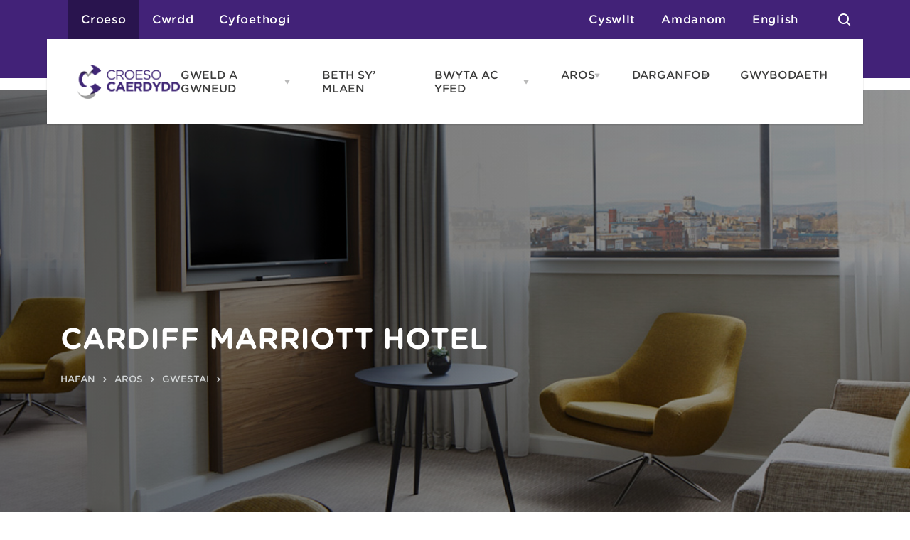

--- FILE ---
content_type: text/html; charset=UTF-8
request_url: https://www.croesocaerdydd.com/highlights/cardiff-marriott-hotel/
body_size: 13408
content:
<script>
var NewsletterWidgetRecaptchaSubmit = function(token) {
            jQuery("#NewsletterWidget").find("form").submit();
        };
</script>
<script>
var VenueFormRecaptchaSubmit = function(token) {
            jQuery("#VenueForm").find("form").submit();
        };
</script>
<!doctype html>
<html lang="en-GB">


<head>

            <!-- Google Tag Manager -->
        <script>(function(w,d,s,l,i){w[l]=w[l]||[];w[l].push({'gtm.start':
        new Date().getTime(),event:'gtm.js'});var f=d.getElementsByTagName(s)[0],
        j=d.createElement(s),dl=l!='dataLayer'?'&l='+l:'';j.async=true;j.src=
        'https://www.googletagmanager.com/gtm.js?id='+i+dl;f.parentNode.insertBefore(j,f);
        })(window,document,'script','dataLayer','GTM-TZ498HX');</script>
        <!-- End Google Tag Manager -->
    
    <meta charset="utf-8">
    <title>Cardiff Marriott Hotel • A sophisticated hotel experience • Visit Cardiff</title>
    <meta name="viewport" content="width=device-width, initial-scale=1, shrink-to-fit=no">
    <link rel="stylesheet" type="text/css" href="https://cloud.typography.com/6709896/6475412/css/fonts.css" />

        <link rel="preconnect" href="https://fonts.googleapis.com">
    <link rel="preconnect" href="https://fonts.gstatic.com" crossorigin>
    <link href="https://fonts.googleapis.com/css2?family=Montserrat:ital,wght@0,100..900;1,100..900&display=swap" rel="stylesheet">

    <link rel="stylesheet" href="https://cdnjs.cloudflare.com/ajax/libs/twitter-bootstrap/4.3.1/css/bootstrap-grid.min.css">
    <link rel="stylesheet" href="https://www.croesocaerdydd.com/app/themes/v1/css/print.min.css?nocache=981273892" type="text/css" media="print">
            <link rel="stylesheet" href="https://www.croesocaerdydd.com/app/themes/v1/css/theme-purple.min.css?nocache=981273892" type="text/css" media="screen">
            <link rel="stylesheet" href="https://www.croesocaerdydd.com/app/themes/v1/css/amends.css?nocache=981273892" type="text/css" media="screen">
    <link rel="stylesheet" href="https://cdn.jsdelivr.net/npm/flatpickr/dist/flatpickr.min.css">

    <meta name="msapplication-TileColor" content="#da532c">
    <meta name="theme-color" content="#ffffff">

            <link rel="alternate" href="https://www.visitcardiff.com/highlights/cardiff-marriott-hotel/" hreflang="en-GB">
        <link rel="alternate" href="https://www.croesocaerdydd.com/highlights/cardiff-marriott-hotel/" hreflang="cy-GB">
        <link rel="alternate" href="https://www.croesocaerdydd.com/highlights/cardiff-marriott-hotel/" hreflang="x-default">
    
    <meta name='robots' content='index, follow, max-image-preview:large, max-snippet:-1, max-video-preview:-1' />
	<style>img:is([sizes="auto" i], [sizes^="auto," i]) { contain-intrinsic-size: 3000px 1500px }</style>
	
	<!-- This site is optimized with the Yoast SEO Premium plugin v26.8 (Yoast SEO v26.8) - https://yoast.com/product/yoast-seo-premium-wordpress/ -->
	<meta name="description" content="Cardiff Marriott is a luxury hotel in the heart of Cardiff city centre&#039;s cosmopolitan Café Quarter, an outstanding destination for both business and travel." />
	<link rel="canonical" href="https://www.croesocaerdydd.com/highlights/cardiff-marriott-hotel/" />
	<meta property="og:locale" content="en_GB" />
	<meta property="og:type" content="article" />
	<meta property="og:title" content="CARDIFF MARRIOTT HOTEL" />
	<meta property="og:description" content="Cardiff Marriott is a luxury hotel in the heart of Cardiff city centre&#039;s cosmopolitan Café Quarter, an outstanding destination for both business and travel." />
	<meta property="og:url" content="https://www.croesocaerdydd.com/highlights/cardiff-marriott-hotel/" />
	<meta property="og:site_name" content="Croeso Caerdydd" />
	<meta property="article:modified_time" content="2025-01-07T13:55:53+00:00" />
	<meta name="twitter:card" content="summary_large_image" />
	<script type="application/ld+json" class="yoast-schema-graph">{"@context":"https://schema.org","@graph":[{"@type":"WebPage","@id":"https://www.croesocaerdydd.com/highlights/cardiff-marriott-hotel/","url":"https://www.croesocaerdydd.com/highlights/cardiff-marriott-hotel/","name":"Cardiff Marriott Hotel • A sophisticated hotel experience • Visit Cardiff","isPartOf":{"@id":"https://www.croesocaerdydd.com/#website"},"datePublished":"2022-09-01T13:22:56+00:00","dateModified":"2025-01-07T13:55:53+00:00","description":"Cardiff Marriott is a luxury hotel in the heart of Cardiff city centre's cosmopolitan Café Quarter, an outstanding destination for both business and travel.","breadcrumb":{"@id":"https://www.croesocaerdydd.com/highlights/cardiff-marriott-hotel/#breadcrumb"},"inLanguage":"en-GB","potentialAction":[{"@type":"ReadAction","target":["https://www.croesocaerdydd.com/highlights/cardiff-marriott-hotel/"]}]},{"@type":"BreadcrumbList","@id":"https://www.croesocaerdydd.com/highlights/cardiff-marriott-hotel/#breadcrumb","itemListElement":[{"@type":"ListItem","position":1,"name":"Home","item":"https://www.croesocaerdydd.com/"},{"@type":"ListItem","position":2,"name":"Highlight","item":"https://www.croesocaerdydd.com/highlights/"},{"@type":"ListItem","position":3,"name":"CARDIFF MARRIOTT HOTEL"}]},{"@type":"WebSite","@id":"https://www.croesocaerdydd.com/#website","url":"https://www.croesocaerdydd.com/","name":"Croeso Caerdydd","description":"Gwybodaeth swyddogol i dwristiaid yng Nghaerdydd, prif ddinas Cymru","potentialAction":[{"@type":"SearchAction","target":{"@type":"EntryPoint","urlTemplate":"https://www.croesocaerdydd.com/?s={search_term_string}"},"query-input":{"@type":"PropertyValueSpecification","valueRequired":true,"valueName":"search_term_string"}}],"inLanguage":"en-GB"}]}</script>
	<!-- / Yoast SEO Premium plugin. -->


		<style>
			.lazyload,
			.lazyloading {
				max-width: 100%;
			}
		</style>
		<script type="text/javascript">
/* <![CDATA[ */
window._wpemojiSettings = {"baseUrl":"https:\/\/s.w.org\/images\/core\/emoji\/16.0.1\/72x72\/","ext":".png","svgUrl":"https:\/\/s.w.org\/images\/core\/emoji\/16.0.1\/svg\/","svgExt":".svg","source":{"concatemoji":"https:\/\/www.croesocaerdydd.com\/wp-includes\/js\/wp-emoji-release.min.js?ver=6.8.3"}};
/*! This file is auto-generated */
!function(s,n){var o,i,e;function c(e){try{var t={supportTests:e,timestamp:(new Date).valueOf()};sessionStorage.setItem(o,JSON.stringify(t))}catch(e){}}function p(e,t,n){e.clearRect(0,0,e.canvas.width,e.canvas.height),e.fillText(t,0,0);var t=new Uint32Array(e.getImageData(0,0,e.canvas.width,e.canvas.height).data),a=(e.clearRect(0,0,e.canvas.width,e.canvas.height),e.fillText(n,0,0),new Uint32Array(e.getImageData(0,0,e.canvas.width,e.canvas.height).data));return t.every(function(e,t){return e===a[t]})}function u(e,t){e.clearRect(0,0,e.canvas.width,e.canvas.height),e.fillText(t,0,0);for(var n=e.getImageData(16,16,1,1),a=0;a<n.data.length;a++)if(0!==n.data[a])return!1;return!0}function f(e,t,n,a){switch(t){case"flag":return n(e,"\ud83c\udff3\ufe0f\u200d\u26a7\ufe0f","\ud83c\udff3\ufe0f\u200b\u26a7\ufe0f")?!1:!n(e,"\ud83c\udde8\ud83c\uddf6","\ud83c\udde8\u200b\ud83c\uddf6")&&!n(e,"\ud83c\udff4\udb40\udc67\udb40\udc62\udb40\udc65\udb40\udc6e\udb40\udc67\udb40\udc7f","\ud83c\udff4\u200b\udb40\udc67\u200b\udb40\udc62\u200b\udb40\udc65\u200b\udb40\udc6e\u200b\udb40\udc67\u200b\udb40\udc7f");case"emoji":return!a(e,"\ud83e\udedf")}return!1}function g(e,t,n,a){var r="undefined"!=typeof WorkerGlobalScope&&self instanceof WorkerGlobalScope?new OffscreenCanvas(300,150):s.createElement("canvas"),o=r.getContext("2d",{willReadFrequently:!0}),i=(o.textBaseline="top",o.font="600 32px Arial",{});return e.forEach(function(e){i[e]=t(o,e,n,a)}),i}function t(e){var t=s.createElement("script");t.src=e,t.defer=!0,s.head.appendChild(t)}"undefined"!=typeof Promise&&(o="wpEmojiSettingsSupports",i=["flag","emoji"],n.supports={everything:!0,everythingExceptFlag:!0},e=new Promise(function(e){s.addEventListener("DOMContentLoaded",e,{once:!0})}),new Promise(function(t){var n=function(){try{var e=JSON.parse(sessionStorage.getItem(o));if("object"==typeof e&&"number"==typeof e.timestamp&&(new Date).valueOf()<e.timestamp+604800&&"object"==typeof e.supportTests)return e.supportTests}catch(e){}return null}();if(!n){if("undefined"!=typeof Worker&&"undefined"!=typeof OffscreenCanvas&&"undefined"!=typeof URL&&URL.createObjectURL&&"undefined"!=typeof Blob)try{var e="postMessage("+g.toString()+"("+[JSON.stringify(i),f.toString(),p.toString(),u.toString()].join(",")+"));",a=new Blob([e],{type:"text/javascript"}),r=new Worker(URL.createObjectURL(a),{name:"wpTestEmojiSupports"});return void(r.onmessage=function(e){c(n=e.data),r.terminate(),t(n)})}catch(e){}c(n=g(i,f,p,u))}t(n)}).then(function(e){for(var t in e)n.supports[t]=e[t],n.supports.everything=n.supports.everything&&n.supports[t],"flag"!==t&&(n.supports.everythingExceptFlag=n.supports.everythingExceptFlag&&n.supports[t]);n.supports.everythingExceptFlag=n.supports.everythingExceptFlag&&!n.supports.flag,n.DOMReady=!1,n.readyCallback=function(){n.DOMReady=!0}}).then(function(){return e}).then(function(){var e;n.supports.everything||(n.readyCallback(),(e=n.source||{}).concatemoji?t(e.concatemoji):e.wpemoji&&e.twemoji&&(t(e.twemoji),t(e.wpemoji)))}))}((window,document),window._wpemojiSettings);
/* ]]> */
</script>
<style id='wp-emoji-styles-inline-css' type='text/css'>

	img.wp-smiley, img.emoji {
		display: inline !important;
		border: none !important;
		box-shadow: none !important;
		height: 1em !important;
		width: 1em !important;
		margin: 0 0.07em !important;
		vertical-align: -0.1em !important;
		background: none !important;
		padding: 0 !important;
	}
</style>
<style id='classic-theme-styles-inline-css' type='text/css'>
/*! This file is auto-generated */
.wp-block-button__link{color:#fff;background-color:#32373c;border-radius:9999px;box-shadow:none;text-decoration:none;padding:calc(.667em + 2px) calc(1.333em + 2px);font-size:1.125em}.wp-block-file__button{background:#32373c;color:#fff;text-decoration:none}
</style>
<style id='global-styles-inline-css' type='text/css'>
:root{--wp--preset--aspect-ratio--square: 1;--wp--preset--aspect-ratio--4-3: 4/3;--wp--preset--aspect-ratio--3-4: 3/4;--wp--preset--aspect-ratio--3-2: 3/2;--wp--preset--aspect-ratio--2-3: 2/3;--wp--preset--aspect-ratio--16-9: 16/9;--wp--preset--aspect-ratio--9-16: 9/16;--wp--preset--color--black: #000000;--wp--preset--color--cyan-bluish-gray: #abb8c3;--wp--preset--color--white: #ffffff;--wp--preset--color--pale-pink: #f78da7;--wp--preset--color--vivid-red: #cf2e2e;--wp--preset--color--luminous-vivid-orange: #ff6900;--wp--preset--color--luminous-vivid-amber: #fcb900;--wp--preset--color--light-green-cyan: #7bdcb5;--wp--preset--color--vivid-green-cyan: #00d084;--wp--preset--color--pale-cyan-blue: #8ed1fc;--wp--preset--color--vivid-cyan-blue: #0693e3;--wp--preset--color--vivid-purple: #9b51e0;--wp--preset--gradient--vivid-cyan-blue-to-vivid-purple: linear-gradient(135deg,rgba(6,147,227,1) 0%,rgb(155,81,224) 100%);--wp--preset--gradient--light-green-cyan-to-vivid-green-cyan: linear-gradient(135deg,rgb(122,220,180) 0%,rgb(0,208,130) 100%);--wp--preset--gradient--luminous-vivid-amber-to-luminous-vivid-orange: linear-gradient(135deg,rgba(252,185,0,1) 0%,rgba(255,105,0,1) 100%);--wp--preset--gradient--luminous-vivid-orange-to-vivid-red: linear-gradient(135deg,rgba(255,105,0,1) 0%,rgb(207,46,46) 100%);--wp--preset--gradient--very-light-gray-to-cyan-bluish-gray: linear-gradient(135deg,rgb(238,238,238) 0%,rgb(169,184,195) 100%);--wp--preset--gradient--cool-to-warm-spectrum: linear-gradient(135deg,rgb(74,234,220) 0%,rgb(151,120,209) 20%,rgb(207,42,186) 40%,rgb(238,44,130) 60%,rgb(251,105,98) 80%,rgb(254,248,76) 100%);--wp--preset--gradient--blush-light-purple: linear-gradient(135deg,rgb(255,206,236) 0%,rgb(152,150,240) 100%);--wp--preset--gradient--blush-bordeaux: linear-gradient(135deg,rgb(254,205,165) 0%,rgb(254,45,45) 50%,rgb(107,0,62) 100%);--wp--preset--gradient--luminous-dusk: linear-gradient(135deg,rgb(255,203,112) 0%,rgb(199,81,192) 50%,rgb(65,88,208) 100%);--wp--preset--gradient--pale-ocean: linear-gradient(135deg,rgb(255,245,203) 0%,rgb(182,227,212) 50%,rgb(51,167,181) 100%);--wp--preset--gradient--electric-grass: linear-gradient(135deg,rgb(202,248,128) 0%,rgb(113,206,126) 100%);--wp--preset--gradient--midnight: linear-gradient(135deg,rgb(2,3,129) 0%,rgb(40,116,252) 100%);--wp--preset--font-size--small: 13px;--wp--preset--font-size--medium: 20px;--wp--preset--font-size--large: 36px;--wp--preset--font-size--x-large: 42px;--wp--preset--spacing--20: 0.44rem;--wp--preset--spacing--30: 0.67rem;--wp--preset--spacing--40: 1rem;--wp--preset--spacing--50: 1.5rem;--wp--preset--spacing--60: 2.25rem;--wp--preset--spacing--70: 3.38rem;--wp--preset--spacing--80: 5.06rem;--wp--preset--shadow--natural: 6px 6px 9px rgba(0, 0, 0, 0.2);--wp--preset--shadow--deep: 12px 12px 50px rgba(0, 0, 0, 0.4);--wp--preset--shadow--sharp: 6px 6px 0px rgba(0, 0, 0, 0.2);--wp--preset--shadow--outlined: 6px 6px 0px -3px rgba(255, 255, 255, 1), 6px 6px rgba(0, 0, 0, 1);--wp--preset--shadow--crisp: 6px 6px 0px rgba(0, 0, 0, 1);}:where(.is-layout-flex){gap: 0.5em;}:where(.is-layout-grid){gap: 0.5em;}body .is-layout-flex{display: flex;}.is-layout-flex{flex-wrap: wrap;align-items: center;}.is-layout-flex > :is(*, div){margin: 0;}body .is-layout-grid{display: grid;}.is-layout-grid > :is(*, div){margin: 0;}:where(.wp-block-columns.is-layout-flex){gap: 2em;}:where(.wp-block-columns.is-layout-grid){gap: 2em;}:where(.wp-block-post-template.is-layout-flex){gap: 1.25em;}:where(.wp-block-post-template.is-layout-grid){gap: 1.25em;}.has-black-color{color: var(--wp--preset--color--black) !important;}.has-cyan-bluish-gray-color{color: var(--wp--preset--color--cyan-bluish-gray) !important;}.has-white-color{color: var(--wp--preset--color--white) !important;}.has-pale-pink-color{color: var(--wp--preset--color--pale-pink) !important;}.has-vivid-red-color{color: var(--wp--preset--color--vivid-red) !important;}.has-luminous-vivid-orange-color{color: var(--wp--preset--color--luminous-vivid-orange) !important;}.has-luminous-vivid-amber-color{color: var(--wp--preset--color--luminous-vivid-amber) !important;}.has-light-green-cyan-color{color: var(--wp--preset--color--light-green-cyan) !important;}.has-vivid-green-cyan-color{color: var(--wp--preset--color--vivid-green-cyan) !important;}.has-pale-cyan-blue-color{color: var(--wp--preset--color--pale-cyan-blue) !important;}.has-vivid-cyan-blue-color{color: var(--wp--preset--color--vivid-cyan-blue) !important;}.has-vivid-purple-color{color: var(--wp--preset--color--vivid-purple) !important;}.has-black-background-color{background-color: var(--wp--preset--color--black) !important;}.has-cyan-bluish-gray-background-color{background-color: var(--wp--preset--color--cyan-bluish-gray) !important;}.has-white-background-color{background-color: var(--wp--preset--color--white) !important;}.has-pale-pink-background-color{background-color: var(--wp--preset--color--pale-pink) !important;}.has-vivid-red-background-color{background-color: var(--wp--preset--color--vivid-red) !important;}.has-luminous-vivid-orange-background-color{background-color: var(--wp--preset--color--luminous-vivid-orange) !important;}.has-luminous-vivid-amber-background-color{background-color: var(--wp--preset--color--luminous-vivid-amber) !important;}.has-light-green-cyan-background-color{background-color: var(--wp--preset--color--light-green-cyan) !important;}.has-vivid-green-cyan-background-color{background-color: var(--wp--preset--color--vivid-green-cyan) !important;}.has-pale-cyan-blue-background-color{background-color: var(--wp--preset--color--pale-cyan-blue) !important;}.has-vivid-cyan-blue-background-color{background-color: var(--wp--preset--color--vivid-cyan-blue) !important;}.has-vivid-purple-background-color{background-color: var(--wp--preset--color--vivid-purple) !important;}.has-black-border-color{border-color: var(--wp--preset--color--black) !important;}.has-cyan-bluish-gray-border-color{border-color: var(--wp--preset--color--cyan-bluish-gray) !important;}.has-white-border-color{border-color: var(--wp--preset--color--white) !important;}.has-pale-pink-border-color{border-color: var(--wp--preset--color--pale-pink) !important;}.has-vivid-red-border-color{border-color: var(--wp--preset--color--vivid-red) !important;}.has-luminous-vivid-orange-border-color{border-color: var(--wp--preset--color--luminous-vivid-orange) !important;}.has-luminous-vivid-amber-border-color{border-color: var(--wp--preset--color--luminous-vivid-amber) !important;}.has-light-green-cyan-border-color{border-color: var(--wp--preset--color--light-green-cyan) !important;}.has-vivid-green-cyan-border-color{border-color: var(--wp--preset--color--vivid-green-cyan) !important;}.has-pale-cyan-blue-border-color{border-color: var(--wp--preset--color--pale-cyan-blue) !important;}.has-vivid-cyan-blue-border-color{border-color: var(--wp--preset--color--vivid-cyan-blue) !important;}.has-vivid-purple-border-color{border-color: var(--wp--preset--color--vivid-purple) !important;}.has-vivid-cyan-blue-to-vivid-purple-gradient-background{background: var(--wp--preset--gradient--vivid-cyan-blue-to-vivid-purple) !important;}.has-light-green-cyan-to-vivid-green-cyan-gradient-background{background: var(--wp--preset--gradient--light-green-cyan-to-vivid-green-cyan) !important;}.has-luminous-vivid-amber-to-luminous-vivid-orange-gradient-background{background: var(--wp--preset--gradient--luminous-vivid-amber-to-luminous-vivid-orange) !important;}.has-luminous-vivid-orange-to-vivid-red-gradient-background{background: var(--wp--preset--gradient--luminous-vivid-orange-to-vivid-red) !important;}.has-very-light-gray-to-cyan-bluish-gray-gradient-background{background: var(--wp--preset--gradient--very-light-gray-to-cyan-bluish-gray) !important;}.has-cool-to-warm-spectrum-gradient-background{background: var(--wp--preset--gradient--cool-to-warm-spectrum) !important;}.has-blush-light-purple-gradient-background{background: var(--wp--preset--gradient--blush-light-purple) !important;}.has-blush-bordeaux-gradient-background{background: var(--wp--preset--gradient--blush-bordeaux) !important;}.has-luminous-dusk-gradient-background{background: var(--wp--preset--gradient--luminous-dusk) !important;}.has-pale-ocean-gradient-background{background: var(--wp--preset--gradient--pale-ocean) !important;}.has-electric-grass-gradient-background{background: var(--wp--preset--gradient--electric-grass) !important;}.has-midnight-gradient-background{background: var(--wp--preset--gradient--midnight) !important;}.has-small-font-size{font-size: var(--wp--preset--font-size--small) !important;}.has-medium-font-size{font-size: var(--wp--preset--font-size--medium) !important;}.has-large-font-size{font-size: var(--wp--preset--font-size--large) !important;}.has-x-large-font-size{font-size: var(--wp--preset--font-size--x-large) !important;}
:where(.wp-block-post-template.is-layout-flex){gap: 1.25em;}:where(.wp-block-post-template.is-layout-grid){gap: 1.25em;}
:where(.wp-block-columns.is-layout-flex){gap: 2em;}:where(.wp-block-columns.is-layout-grid){gap: 2em;}
:root :where(.wp-block-pullquote){font-size: 1.5em;line-height: 1.6;}
</style>
<link rel="https://api.w.org/" href="https://www.croesocaerdydd.com/wp-json/" /><link rel="EditURI" type="application/rsd+xml" title="RSD" href="https://www.croesocaerdydd.com/xmlrpc.php?rsd" />
<link rel='shortlink' href='https://www.croesocaerdydd.com/?p=2665' />
<link rel="alternate" title="oEmbed (JSON)" type="application/json+oembed" href="https://www.croesocaerdydd.com/wp-json/oembed/1.0/embed?url=https%3A%2F%2Fwww.croesocaerdydd.com%2Fhighlights%2Fcardiff-marriott-hotel%2F" />
<link rel="alternate" title="oEmbed (XML)" type="text/xml+oembed" href="https://www.croesocaerdydd.com/wp-json/oembed/1.0/embed?url=https%3A%2F%2Fwww.croesocaerdydd.com%2Fhighlights%2Fcardiff-marriott-hotel%2F&#038;format=xml" />
		<script>
			document.documentElement.className = document.documentElement.className.replace('no-js', 'js');
		</script>
		<link rel="icon" href="https://www.croesocaerdydd.com/app/uploads/sites/2/2021/08/cropped-cropped-Favicon-1-32x32.png" sizes="32x32" />
<link rel="icon" href="https://www.croesocaerdydd.com/app/uploads/sites/2/2021/08/cropped-cropped-Favicon-1-192x192.png" sizes="192x192" />
<link rel="apple-touch-icon" href="https://www.croesocaerdydd.com/app/uploads/sites/2/2021/08/cropped-cropped-Favicon-1-180x180.png" />
<meta name="msapplication-TileImage" content="https://www.croesocaerdydd.com/app/uploads/sites/2/2021/08/cropped-cropped-Favicon-1-270x270.png" />


    
    
    
</head>
<body>

<!-- Google Tag Manager (noscript) -->
<noscript><iframe data-src="https://www.googletagmanager.com/ns.html?id=GTM-TZ498HX"
height="0" width="0" style="display:none;visibility:hidden" src="[data-uri]" class="lazyload" data-load-mode="1"></iframe></noscript>
<!-- End Google Tag Manager (noscript) -->

<a class="sronly-focusable" href="#Main">Skip to main content</a>

<!--wrapper-->
<main id="Main" class="wrapper" tabindex="0" role="main">
    <div class="search" id="Search">
    <button class="search-close SearchTrigger"><span class="sronly">Close site search</span></button>
    <div class="container">
        <div class="search-wrap">
                        <p class="search-top">Beth wyt ti'n edrych am?</p>
            
            <div class="search-form">
                <form action="/" class="searchform" method="GET">
                    <div class="searchform-inputwrap">
                        <label for="s" class="sr-only">Search</label>
                        <input type="text" autocomplete="on" name="s" id="s" placeholder="Search" />
                    </div>

                    <button type="submit" class="">
                        <div class="sr-only">
                            Submit search
                        </div>
                    </button>
                </form>
            </div>
        </div>
    </div>
</div>
    <div class="topbar">
        <div class="widecontainer">
            <div class="topbar-wrap">
                                <div class="topbar-sites">
                    <nav class="aux" aria-label="Auxillary">
                        <ul>
                                                        <li class=" __active ">
                                <a href="">Croeso</a>
                            </li>
                                                        <li class="">
                                <a href="https://cwrddcaerdydd.com/">Cwrdd</a>
                            </li>
                                                        <li class="">
                                <a href="http://investincardiff.com/">Cyfoethogi</a>
                            </li>
                                                    </ul>
                    </nav>
                </div>
                
                <div class="topbar-nav">

                    <nav class="aux" aria-label="Auxillary">
                        <ul>
                                                                            <li>
                                <a href="https://www.croesocaerdydd.com/cyswllt/">Cyswllt</a>
                            </li>
                                                    <li>
                                <a href="https://www.croesocaerdydd.com/amdanom/">Amdanom</a>
                            </li>
                                                                                                        
                                                                                                                                    <li>
                                    <a href="https://www.visitcardiff.com/highlights/cardiff-marriott-hotel/">English</a>
                                </li>
                                                                            </ul>
                    </nav>

                    <button class="topbar-search SearchTrigger">
                        <span class="sronly">Search visit cardiff</span>
                    </button>
                </div>
            </div>
        </div>
    </div>

    <!--header-->
    <div class="header">
        <div class="widecontainer">
            <div class="header-wrap">
                <a href="/" class="header-logo">
                                        <img class="d-lg-none lazyload" data-src="https://www.croesocaerdydd.com/app/uploads/sites/2/2024/05/Visit-Wel-Mob.png" alt="Homepage" src="[data-uri]" style="--smush-placeholder-width: 547px; --smush-placeholder-aspect-ratio: 547/182;" />
                                                            <img class="d-none d-lg-block lazyload" data-src="https://www.croesocaerdydd.com/app/uploads/sites/2/2024/05/Visit-Wel-Main.png" alt="Homepage" src="[data-uri]" style="--smush-placeholder-width: 164px; --smush-placeholder-aspect-ratio: 164/56;" />
                                    </a>

                                
                
                <div class="header-nav">
                                            <div class="burger" aria-label="Toggle menu">
                            <div class="burger-toggle"><span></span></div>
                        </div><!--burger-->
                        <div class="navwrap">
	<nav class="nav" aria-label="Main">
		<ul>
											<li class="menu-item menu-item-type-post_type menu-item-object-page menu-item-has-children menu-item-974 ">
											<div class="menu-item-wrap">
							<a href="https://www.croesocaerdydd.com/gweld-gwneud/">GWELD A GWNEUD</a>
							<button type="button">
								<span class="sr-only">Open
									GWELD A GWNEUD
									menu</span>
							</button>
						</div>
					
											<!-- if normal menu needed -->
													<ul>
																	<li class="menu-item menu-item-type-post_type menu-item-object-page menu-item-3467">
										<a href="https://www.croesocaerdydd.com/gweld-gwneud/atyniadau/">Atyniadau</a>
																			</li>
																	<li class="menu-item menu-item-type-post_type menu-item-object-page menu-item-3466">
										<a href="https://www.croesocaerdydd.com/gweld-gwneud/gweithgareddau/">Gweithgareddau</a>
																			</li>
																	<li class="menu-item menu-item-type-post_type menu-item-object-page menu-item-3468">
										<a href="https://www.croesocaerdydd.com/gweld-gwneud/adloniant/">Adloniant</a>
																			</li>
																	<li class="menu-item menu-item-type-post_type menu-item-object-page menu-item-10620">
										<a href="https://www.croesocaerdydd.com/chwaraeon/">Chwaraeon</a>
																			</li>
																	<li class="menu-item menu-item-type-post_type menu-item-object-page menu-item-3469">
										<a href="https://www.croesocaerdydd.com/gweld-gwneud/siopa/">Siopa</a>
																			</li>
																	<li class="menu-item menu-item-type-post_type menu-item-object-page menu-item-3470">
										<a href="https://www.croesocaerdydd.com/gweld-gwneud/teithiau-golygfeydd/">Teithiau a Golygfeydd</a>
																			</li>
															</ul>
															</li>
											<li class="menu-item menu-item-type-post_type menu-item-object-page menu-item-1842 ">
											<a href="https://www.croesocaerdydd.com/events/">BETH SY’ MLAEN</a>
					
											<!-- if normal menu needed -->
															</li>
											<li class="menu-item menu-item-type-post_type menu-item-object-page menu-item-has-children menu-item-1159 ">
											<div class="menu-item-wrap">
							<a href="https://www.croesocaerdydd.com/bwyta-yfed/">BWYTA AC YFED</a>
							<button type="button">
								<span class="sr-only">Open
									BWYTA AC YFED
									menu</span>
							</button>
						</div>
					
											<!-- if normal menu needed -->
													<ul>
																	<li class="menu-item menu-item-type-post_type menu-item-object-page menu-item-13026">
										<a href="https://www.croesocaerdydd.com/bwyta-yfed/blas-gymru/">Blas ar Gymru</a>
																			</li>
																	<li class="menu-item menu-item-type-post_type menu-item-object-page menu-item-3574">
										<a href="https://www.croesocaerdydd.com/bwyta-yfed/bwytai/">Bwytai</a>
																			</li>
																	<li class="menu-item menu-item-type-post_type menu-item-object-page menu-item-3573">
										<a href="https://www.croesocaerdydd.com/bwyta-yfed/tafarndai-bariau/">Tafarndai a Bariau</a>
																			</li>
																	<li class="menu-item menu-item-type-post_type menu-item-object-page menu-item-3572">
										<a href="https://www.croesocaerdydd.com/bwyta-yfed/caffis-delis/">Caffis a Delis</a>
																			</li>
															</ul>
															</li>
											<li class="menu-item menu-item-type-post_type menu-item-object-page menu-item-has-children menu-item-1194 ">
											<div class="menu-item-wrap">
							<a href="https://www.croesocaerdydd.com/aros/">AROS</a>
							<button type="button">
								<span class="sr-only">Open
									AROS
									menu</span>
							</button>
						</div>
					
											<!-- if normal menu needed -->
													<ul>
																	<li class="menu-item menu-item-type-post_type menu-item-object-page menu-item-3577">
										<a href="https://www.croesocaerdydd.com/aros/gwestai/">Gwestai</a>
																			</li>
																	<li class="menu-item menu-item-type-post_type menu-item-object-page menu-item-3578">
										<a href="https://www.croesocaerdydd.com/aros/hunan-arlwyo/">Hunan Arlwyo</a>
																			</li>
																	<li class="menu-item menu-item-type-post_type menu-item-object-page menu-item-3575">
										<a href="https://www.croesocaerdydd.com/aros/carafanau-gwersylla/">Carafanau a Gwersylla</a>
																			</li>
																	<li class="menu-item menu-item-type-post_type menu-item-object-page menu-item-12182">
										<a href="https://www.croesocaerdydd.com/aros/arall/">Rhagor o Leoedd</a>
																			</li>
															</ul>
															</li>
											<li class="menu-item menu-item-type-post_type menu-item-object-page menu-item-has-children menu-item-1197 menu-item menu-item-has-children __megamenu">
											<div class="menu-item-wrap">
							<a href="https://www.croesocaerdydd.com/darganfod/">DARGANFOD</a>
							<button type="button">
								<span class="sr-only">Open
									DARGANFOD
									menu</span>
							</button>
						</div>
					
											<!-- Mega menu -->
						<ul class="megamenu __heightChecker" hidden>
															<li class="menu-item menu-item-type-post_type menu-item-object-page current_page_parent menu-item-3579">
									<div class="menu-item-wrap">
										<a href="https://www.croesocaerdydd.com/newyddion/">Newyddion</a>
																			</div>

																	</li>
															<li class="menu-item menu-item-type-post_type menu-item-object-page menu-item-has-children menu-item-10247">
									<div class="menu-item-wrap">
										<a href="https://www.croesocaerdydd.com/cymdogaethau/">Cymdogaethau</a>
																					<button type="button" aria-haspopup="true" aria-expanded="false">
												<span class="sr-only">
													Open
													Cymdogaethau
													submenu
												</span>
											</button>
																			</div>

																			<ul class="megamenu-childmenu" hidden>
																							<li class="menu-item menu-item-type-post_type menu-item-object-page menu-item-8431">
													<a href="https://www.croesocaerdydd.com/darganfod/canol-ddinas/">Canol y Ddinas</a>
												</li>
																							<li class="menu-item menu-item-type-post_type menu-item-object-page menu-item-3580">
													<a href="https://www.croesocaerdydd.com/bae/">Bae Caerdydd</a>
												</li>
																							<li class="menu-item menu-item-type-post_type menu-item-object-page menu-item-12438">
													<a href="https://www.croesocaerdydd.com/cymdogaethau/cathays-2/">Cathays</a>
												</li>
																							<li class="menu-item menu-item-type-post_type menu-item-object-page menu-item-12439">
													<a href="https://www.croesocaerdydd.com/cymdogaethau/glan-yr-afon-grangetown/">Glan-yr-Afon a Grangetown</a>
												</li>
																							<li class="menu-item menu-item-type-post_type menu-item-object-page menu-item-12440">
													<a href="https://www.croesocaerdydd.com/cymdogaethau/llandaf/">Llandaf</a>
												</li>
																							<li class="menu-item menu-item-type-post_type menu-item-object-page menu-item-12441">
													<a href="https://www.croesocaerdydd.com/cymdogaethau/pontcanna/">Pontcanna</a>
												</li>
																							<li class="menu-item menu-item-type-post_type menu-item-object-page menu-item-12442">
													<a href="https://www.croesocaerdydd.com/cymdogaethau/treganna/">Treganna a Pharc Fictoria</a>
												</li>
																							<li class="menu-item menu-item-type-post_type menu-item-object-page menu-item-12443">
													<a href="https://www.croesocaerdydd.com/cymdogaethau/y-rhath/">Y Rhath</a>
												</li>
																							<li class="menu-item menu-item-type-post_type menu-item-object-page menu-item-12444">
													<a href="https://www.croesocaerdydd.com/cymdogaethau/yr-eglwys-newydd/">Yr Eglwys Newydd</a>
												</li>
																					</ul>
																	</li>
															<li class="menu-item menu-item-type-post_type menu-item-object-page menu-item-has-children menu-item-9342">
									<div class="menu-item-wrap">
										<a href="https://www.croesocaerdydd.com/grwpiau/">Grwpiau</a>
																					<button type="button" aria-haspopup="true" aria-expanded="false">
												<span class="sr-only">
													Open
													Grwpiau
													submenu
												</span>
											</button>
																			</div>

																			<ul class="megamenu-childmenu" hidden>
																							<li class="menu-item menu-item-type-post_type menu-item-object-page menu-item-12449">
													<a href="https://www.croesocaerdydd.com/grwpiau/caerdydd-syn-dda-ir-teulu/">Teulu</a>
												</li>
																							<li class="menu-item menu-item-type-post_type menu-item-object-page menu-item-12445">
													<a href="https://www.croesocaerdydd.com/grwpiau/partion-pen-blwydd/">Partïon Pen-blwydd</a>
												</li>
																							<li class="menu-item menu-item-type-post_type menu-item-object-page menu-item-12446">
													<a href="https://www.croesocaerdydd.com/grwpiau/partion-plu/">Partïon Plu</a>
												</li>
																							<li class="menu-item menu-item-type-post_type menu-item-object-page menu-item-12447">
													<a href="https://www.croesocaerdydd.com/grwpiau/partion-stag/">Partïon Stag</a>
												</li>
																							<li class="menu-item menu-item-type-post_type menu-item-object-page menu-item-12448">
													<a href="https://www.croesocaerdydd.com/grwpiau/tripiau-ysgol/">Tripiau Ysgol</a>
												</li>
																							<li class="menu-item menu-item-type-post_type menu-item-object-page menu-item-12450">
													<a href="https://www.croesocaerdydd.com/grwpiau/gweithgareddau-meithrin-tim/">Meithrin Tîm</a>
												</li>
																					</ul>
																	</li>
															<li class="menu-item menu-item-type-post_type menu-item-object-page menu-item-has-children menu-item-6072">
									<div class="menu-item-wrap">
										<a href="https://www.croesocaerdydd.com/diwylliant/">Diwylliant</a>
																					<button type="button" aria-haspopup="true" aria-expanded="false">
												<span class="sr-only">
													Open
													Diwylliant
													submenu
												</span>
											</button>
																			</div>

																			<ul class="megamenu-childmenu" hidden>
																							<li class="menu-item menu-item-type-post_type menu-item-object-page menu-item-10621">
													<a href="https://www.croesocaerdydd.com/gweld-gwneud/cerddoriaeth/">Cerddoriaeth</a>
												</li>
																							<li class="menu-item menu-item-type-post_type menu-item-object-page menu-item-13939">
													<a href="https://www.croesocaerdydd.com/darganfod/tirnodau/">Tirnodau</a>
												</li>
																					</ul>
																	</li>
															<li class="menu-item menu-item-type-post_type menu-item-object-page menu-item-has-children menu-item-12437">
									<div class="menu-item-wrap">
										<a href="https://www.croesocaerdydd.com/darganfod/">Archwiliwch</a>
																					<button type="button" aria-haspopup="true" aria-expanded="false">
												<span class="sr-only">
													Open
													Archwiliwch
													submenu
												</span>
											</button>
																			</div>

																			<ul class="megamenu-childmenu" hidden>
																							<li class="menu-item menu-item-type-post_type menu-item-object-page menu-item-7502">
													<a href="https://www.croesocaerdydd.com/darganfod/awyr-agored/">Awyr Agored</a>
												</li>
																							<li class="menu-item menu-item-type-post_type menu-item-object-page menu-item-14511">
													<a href="https://www.croesocaerdydd.com/padlfyrddio-antur-yn-y-ddinas/">Padlfyrddio</a>
												</li>
																							<li class="menu-item menu-item-type-post_type menu-item-object-page menu-item-10873">
													<a href="https://www.croesocaerdydd.com/caerdydd-syn-croesawu-cwn/">Croesawu Cŵn</a>
												</li>
																							<li class="menu-item menu-item-type-post_type menu-item-object-page menu-item-15110">
													<a href="https://www.croesocaerdydd.com/darganfod/rhanbarthau/">De-ddwyrain Cymru</a>
												</li>
																							<li class="menu-item menu-item-type-post_type menu-item-object-page menu-item-13936">
													<a href="https://www.croesocaerdydd.com/darganfod/parc-rhanbarthol-y-cymoedd/">Parc Rhanbarthol Y Cymoedd</a>
												</li>
																							<li class="menu-item menu-item-type-post_type menu-item-object-page menu-item-5979">
													<a href="https://www.croesocaerdydd.com/darganfod/cymru/">Cymru</a>
												</li>
																					</ul>
																	</li>
															<li class="menu-item menu-item-type-post_type menu-item-object-page menu-item-12486">
									<div class="menu-item-wrap">
										<a href="https://www.croesocaerdydd.com/ysbrydoliaeth-cynlluniau-ymweld/">Teithlenni</a>
																			</div>

																	</li>
															<li class="menu-item menu-item-type-post_type menu-item-object-page menu-item-has-children menu-item-12487">
									<div class="menu-item-wrap">
										<a href="https://www.croesocaerdydd.com/myfyrwyr/">Bywyd Myfyrwyr</a>
																					<button type="button" aria-haspopup="true" aria-expanded="false">
												<span class="sr-only">
													Open
													Bywyd Myfyrwyr
													submenu
												</span>
											</button>
																			</div>

																			<ul class="megamenu-childmenu" hidden>
																							<li class="menu-item menu-item-type-post_type menu-item-object-post menu-item-21073">
													<a href="https://www.croesocaerdydd.com/2024/05/the-best-places-to-study-in-cardiff/">Astudio yng Nghaerdydd</a>
												</li>
																							<li class="menu-item menu-item-type-post_type menu-item-object-page menu-item-21074">
													<a href="https://www.croesocaerdydd.com/gostyngiadau-aelodau-i-fyfyrwyr-caerdydd/">Gostyngiadau i Fyfyrwyr</a>
												</li>
																							<li class="menu-item menu-item-type-post_type menu-item-object-page menu-item-21075">
													<a href="https://www.croesocaerdydd.com/student-nights-in-cardiff-2/">Nosweithiau Mas</a>
												</li>
																							<li class="menu-item menu-item-type-post_type menu-item-object-post menu-item-21077">
													<a href="https://www.croesocaerdydd.com/2024/05/where-to-live-as-a-student-in-cardiff/">Llety</a>
												</li>
																							<li class="menu-item menu-item-type-post_type menu-item-object-post menu-item-21078">
													<a href="https://www.croesocaerdydd.com/2024/03/free-things-to-do-in-cardiff-a-students-guide-to-affordable-fun/">Gweithgareddau</a>
												</li>
																					</ul>
																	</li>
							
																				</ul>


									</li>
											<li class="menu-item menu-item-type-post_type menu-item-object-page menu-item-has-children menu-item-7473 menu-item menu-item-has-children __megamenu">
											<div class="menu-item-wrap">
							<a href="https://www.croesocaerdydd.com/gwybodaeth/">GWYBODAETH</a>
							<button type="button">
								<span class="sr-only">Open
									GWYBODAETH
									menu</span>
							</button>
						</div>
					
											<!-- Mega menu -->
						<ul class="megamenu __heightChecker" hidden>
															<li class="menu-item menu-item-type-post_type menu-item-object-page menu-item-has-children menu-item-14170">
									<div class="menu-item-wrap">
										<a href="https://www.croesocaerdydd.com/gwybodaeth/teithio-i-gaerdydd/">Teithio</a>
																					<button type="button" aria-haspopup="true" aria-expanded="false">
												<span class="sr-only">
													Open
													Teithio
													submenu
												</span>
											</button>
																			</div>

																			<ul class="megamenu-childmenu" hidden>
																							<li class="menu-item menu-item-type-post_type menu-item-object-page menu-item-7474">
													<a href="https://www.croesocaerdydd.com/gwybodaeth/teithio-i-gaerdydd/">Teithio Yma</a>
												</li>
																							<li class="menu-item menu-item-type-post_type menu-item-object-page menu-item-7478">
													<a href="https://www.croesocaerdydd.com/gwybodaeth/teithio-o-amglych/">Teithio Gwmpas</a>
												</li>
																					</ul>
																	</li>
															<li class="menu-item menu-item-type-post_type menu-item-object-page menu-item-7475">
									<div class="menu-item-wrap">
										<a href="https://www.croesocaerdydd.com/gwybodaeth/mapiau/">Mapiau</a>
																			</div>

																	</li>
															<li class="menu-item menu-item-type-post_type menu-item-object-page menu-item-has-children menu-item-11441">
									<div class="menu-item-wrap">
										<a href="https://www.croesocaerdydd.com/gwybodaeth/parcio/">Parcio</a>
																					<button type="button" aria-haspopup="true" aria-expanded="false">
												<span class="sr-only">
													Open
													Parcio
													submenu
												</span>
											</button>
																			</div>

																			<ul class="megamenu-childmenu" hidden>
																							<li class="menu-item menu-item-type-post_type menu-item-object-page menu-item-14173">
													<a href="https://www.croesocaerdydd.com/gwybodaeth/parcio/">Ar Gyfer Ceir</a>
												</li>
																							<li class="menu-item menu-item-type-post_type menu-item-object-page menu-item-14171">
													<a href="https://www.croesocaerdydd.com/gwybodaeth/meysydd-parcio/">Meysydd Parcio</a>
												</li>
																					</ul>
																	</li>
															<li class="menu-item menu-item-type-post_type menu-item-object-page menu-item-7477">
									<div class="menu-item-wrap">
										<a href="https://www.croesocaerdydd.com/gwybodaeth/tips-teithio/">Tips Teithio</a>
																			</div>

																	</li>
															<li class="menu-item menu-item-type-custom menu-item-object-custom menu-item-14174">
									<div class="menu-item-wrap">
										<a href="/highlights/pwynt-gwybodaeth-i-ymwelwyr/">Pwynt i Ymwelwyr</a>
																			</div>

																	</li>
															<li class="menu-item menu-item-type-custom menu-item-object-custom menu-item-has-children menu-item-14175">
									<div class="menu-item-wrap">
										<a href="/gwybodaeth/hygyrchedd/">Hygyrchedd</a>
																					<button type="button" aria-haspopup="true" aria-expanded="false">
												<span class="sr-only">
													Open
													Hygyrchedd
													submenu
												</span>
											</button>
																			</div>

																			<ul class="megamenu-childmenu" hidden>
																							<li class="menu-item menu-item-type-custom menu-item-object-custom menu-item-14176">
													<a href="/gwybodaeth/hygyrchedd/">Gwybodaeth am Fynediad</a>
												</li>
																							<li class="menu-item menu-item-type-post_type menu-item-object-page menu-item-7559">
													<a href="https://www.croesocaerdydd.com/gwybodaeth/bygi-symudedd/">Bygi Symudedd</a>
												</li>
																							<li class="menu-item menu-item-type-post_type menu-item-object-page menu-item-14177">
													<a href="https://www.croesocaerdydd.com/gwybodaeth/toiledau/">Toiledau Cyhoeddus</a>
												</li>
																					</ul>
																	</li>
							
																						<li class="megamenu-cta">
									<a href="/gwybodaeth/parcio/" class="menulinkblock">
										<img data-src="https://www.croesocaerdydd.com/app/uploads/sites/2/2021/07/Car-Parking.jpg" alt="" class="menulinkblock-img lazyload" src="[data-uri]" style="--smush-placeholder-width: 360px; --smush-placeholder-aspect-ratio: 360/253;" />
																					<h3 class="menulinkblock-title">Parcio yng Nghaerdydd</h3>
																													</a>
								</li>
													</ul>


									</li>
					</ul>
	</nav>
	<!--nav-->
	<nav class="mobaux d-md-none">
		<ul>
							<li>
					<a href="https://www.croesocaerdydd.com/cyswllt/">Cyswllt</a>
				</li>
							<li>
					<a href="https://www.croesocaerdydd.com/amdanom/">Amdanom</a>
				</li>
																																			<li>
						<a href="https://www.visitcardiff.com/highlights/cardiff-marriott-hotel/">English</a>
					</li>
									</ul>
	</nav>

	<button class="navclose d-md-none CloseMenu">
		<div class="sronly">
			Close navigation
		</div>
	</button>
</div>
                                    </div>

            </div>
        </div><!--container-->

    </div><!--header-->


<style>
    .__itinerary .label_wrap {
        display: none;
    }
</style>

<div class="pageoffset">
    <div class="pagebanner __large lazyload" style="background-image:inherit" data-bg-image="url(&#039;https://www.croesocaerdydd.com/app/uploads/sites/2/2019/10/marriott-banner.jpg&#039;)">
        <div class="pagebanner-wrap">
            <div class="container">
                                <h1 class="pagebanner-title">CARDIFF MARRIOTT HOTEL</h1>
                                                <div class="pagebanner-breadcrumb">
                    <div class="breadcrumb __white">
                                                        <nav class="breadcrumb-content" aria-label="Breadcrumbs">
                <a href="/cy/">HAFAN</a>
                <a href="/aros/">AROS</a>
                <a href="/aros/gwestai/">GWESTAI</a>
            </nav>
                                            </div><!--breadcrumb-->
                </div>
            </div>
        </div>
    </div>
</div>

<div class="tabbedpage">

    <div class="container">
    <div class="tabbedpage-top">
                <img data-src="https://www.croesocaerdydd.com/app/uploads/sites/2/2019/10/Cardiff-Marriott-7.jpg" class="tabbedpage-logo lazyload" alt="Cardiff Marriott Hotel" src="[data-uri]" style="--smush-placeholder-width: 200px; --smush-placeholder-aspect-ratio: 200/200;" />
                        <h2 class="tabbedpage-title">Gwesty moethus, yng nghalon Ardal Caffis cosmopolitan canol dinas Caerdydd  </h2>
            </div>
</div>

    <div class="tabbedpage-wrap Tabs">

        <div class="tabbedpage-tabs StickyTabs" role="tablist" aria-label="Venue tabs" id="tablist-0">
            <div class="container">
                <button class="tabbedpage-tab TabTrigger __active" data-set="0"
                    id="tab-0-0"
                    role="tab"
                    aria-selected="true"
                    aria-controls="tabpanel-0-0">
                    Overview
                </button>
                                <button class="tabbedpage-tab TabTrigger" data-set="1"
                    id="tab-0-1"
                    role="tab"
                    aria-selected="false"
                    aria-controls="tabpanel-0-1">
                    Directions
                </button>
                                                <button class="tabbedpage-tab TabTrigger" data-set="2"
                    id="tab-0-2"
                    role="tab"
                    aria-selected="false"
                    aria-controls="tabpanel-0-2">
                    Contact
                </button>
                            </div>
        </div>

        <div class="tabbedpage-contents">
            <div class="tabbedpage-content TabContent __active" data-set="0"
                id="tabpanel-0-0"
                role="tabpanel"
                aria-labelledby="tab-0-0"
                aria-hidden="false">
                <div class="container">
                    <div class="row">
                                                <div class="col-lg-3 col-xl-3 order-lg-2">
                            <div class="tabbedpage-sidebar">
    <div class="tabbedpage-buttons">
                <button data-link="https://www.croesocaerdydd.com/highlights/cardiff-marriott-hotel/" class="button __share __yellow Share">
            <span>Share</span>
        </button>
                <a href="https://www.marriott.co.uk/hotels/travel/cwldt-cardiff-marriott-hotel/" class="button __external __yellow">
            <span>WEBSITE</span>
        </a>
            </div>


    <div class="tabbedpage-social">
        <div class="socialicons __dark __small">
                        <a href="https://www.facebook.com/marriottbonvoy" class="socialicon __fb __small __grey">
                <span class="sronly">Facebook</span>
            </a>
                                    <a href="https://x.com/marriottbonvoy" class="socialicon __tw __small __grey">
                <span class="sronly">Twitter</span>
            </a>
                                                <a href="https://www.instagram.com/marriottbonvoy/" class="socialicon __inst __small __grey">
                <span class="sronly">Instagram</span>
            </a>
                                            </div>
    </div>

    <div class="tabbedpage-hours">
        <div class="openinghours">
                                </div>
    </div>
</div>
                        </div>
                        <div class="col-lg-8 col-xl-9 order-lg-1">
                                                    <div class="tabbedpage-blocks">
                                
                                                                                                                                                        <div class="container">
    <div class="flexlimit">
        <div class="sliderblock">
            <div class="sliderblock-wrap">
                <button class="sliderblock-prev SliderPrev"></button>
                <button class="sliderblock-next SliderNext"></button>

                <div class="sliderblock-slider SliderWrapper gallerySliderEach">
                                        <img data-src="https://www.croesocaerdydd.com/app/uploads/sites/2/2019/10/Cardiff-Marriott.jpg" alt="Cardiff Marriott" src="[data-uri]" class="lazyload" style="--smush-placeholder-width: 850px; --smush-placeholder-aspect-ratio: 850/480;" />
                                        <img data-src="https://www.croesocaerdydd.com/app/uploads/sites/2/2019/10/Cardiff-Marriott-2.jpg" alt="Cardiff Marriott" src="[data-uri]" class="lazyload" style="--smush-placeholder-width: 850px; --smush-placeholder-aspect-ratio: 850/480;" />
                                        <img data-src="https://www.croesocaerdydd.com/app/uploads/sites/2/2019/10/marriott-bedroom2.jpg" alt="" src="[data-uri]" class="lazyload" style="--smush-placeholder-width: 850px; --smush-placeholder-aspect-ratio: 850/480;" />
                                        <img data-src="https://www.croesocaerdydd.com/app/uploads/sites/2/2019/10/Cardiff-Marriott-3.jpg" alt="Cardiff Marriott" src="[data-uri]" class="lazyload" style="--smush-placeholder-width: 850px; --smush-placeholder-aspect-ratio: 850/480;" />
                                        <img data-src="https://www.croesocaerdydd.com/app/uploads/sites/2/2019/10/Cardiff-Marriott-4.jpg" alt="Cardiff Marriott" src="[data-uri]" class="lazyload" style="--smush-placeholder-width: 850px; --smush-placeholder-aspect-ratio: 850/480;" />
                                        <img data-src="https://www.croesocaerdydd.com/app/uploads/sites/2/2019/10/Untitled-29.jpg" alt="" src="[data-uri]" class="lazyload" style="--smush-placeholder-width: 850px; --smush-placeholder-aspect-ratio: 850/480;" />
                                        <img data-src="https://www.croesocaerdydd.com/app/uploads/sites/2/2019/10/marriott-bedroom3.jpg" alt="" src="[data-uri]" class="lazyload" style="--smush-placeholder-width: 850px; --smush-placeholder-aspect-ratio: 850/480;" />
                                    </div>
            </div>

                    </div>
    </div>
</div>
                                                                                                                                                                <div class="spacer __sm"></div>                                                                                                                                                                <div class="container">
    <div class="flextext">
        <div class="usercontent">
           <p>Tritiwch eich hun i wasanaeth 4 seren a lleoliad heb ei ail yng nghalon y ddinas yma yng Ngwesty’r Marriott Caerdydd. Beth bynnag eich rheswm dros ymweld â phrifddinas Cymru, byddwch wrth eich bodd â’n llety modern, dewisiadau gwledda ar y safle a pha mor agos yw’r gwesty at dirnodau poblogaidd.</p>
<p>Mae’r ystafelloedd a’r switiau mawr a chyffyrddus yn cynnig Wi-Fi am ddim, gwely moethus, lle gweithio mawr a gwasanaeth ystafell 24 awr.</p>
<p>Mae Bwyty Market Kitchen yn cynnig bwyd ffres o Gaerdydd a rhannau eraill o Gymru. Mae Caffi-Bar Brew yn cynnig teras, awyrgylch braf a digwyddiadau chwaraeon ar y ddwy sgrin fawr.</p>
<p>Bydd y rheiny sy’n trefnu cyfarfodydd yng nghanol Caerdydd yn gwerthfawrogi ein hystafell gynadledda ar y safle, sy’n gallu dal hyd at 400.</p>
<p>Gydag atyniadau canol y ddinas yn cynnwys Stadiwm Principality ond ychydig funudau i ffwrdd, bydd gennych ddigon i&#8217;ch cadw’n brysur yn ystod eich ymweliad. Trefnwch eich arhosiad nawr yng Ngwesty 4 seren Marriott Caerdydd!</p>

        </div>
    </div>
</div>
                                                                                                                                                                <div class="spacer __sm"></div>                                                                                                                                                                <div class="container">
    <div class="flexlimit">
        <div class="buttonbar">
            <div class="buttonbar-top">
                                <div class="buttonbar-block">
                    <a href="https://www.marriott.co.uk/hotels/travel/cwldt-cardiff-marriott-hotel/" class="button __external" target="_blank">
                        <span>WEBSITEf</span>
                    </a>
                </div>
                                <div class="buttonbar-block">
                    <a href="#" class="button __share __lower Share" data-link="/">
                        <span>Share</span>
                    </a>
                </div>
            </div>

                        <div class="buttonbar-tags">
                <div class="tagsblock">
                    <div class="tagsblock-wrap">
                                                                                                            <a href="https://www.croesocaerdydd.com/aros/gwestai/" class="tag">GWESTAI</a>
                                                                        </div>
                </div>
            </div>
                                </div>
    </div>
</div>                                                                                                                                        </div>
                        </div>
                    </div>
                </div>
            </div>

                        <div class="tabbedpage-content TabContent" data-set="1"
                id="tabpanel-0-1"
                role="tabpanel"
                aria-labelledby="tab-0-1"
                aria-hidden="true">
                <div class="container">
                    <div class="tabbedpage-map">
    <div class="mapdetail">
        <div class="row align-items-center">
            <div class="col-lg-6 col-xl-7">
                <div class="mapdetail-wrap">
                    
                    
                                            <div class="mapdetail-button">
                            <a href="https://goo.gl/maps/P4p4JcB7aShr7u9L8" class="button __map" target="_blank">
                                <span>GOOGLE MAPS</span>
                            </a>
                        </div>
                                    </div>
            </div>

            <div class="col-lg-6 col-xl-5">
                                    <div class="mapdetail-map" id="Map"></div>
                            </div>
        </div>
    </div>
</div>                </div>
            </div>
            
                        <div class="tabbedpage-content TabContent" data-set="2"
                id="tabpanel-0-2"
                role="tabpanel"
                aria-labelledby="tab-0-2"
                aria-hidden="true">
                <div class="container">
                    <div class="tabbedpage-slim">
    
    <div class="mapdetail ">
                    <div class="mapdetail-block">
                <div class="detailblock">
                    <h2 class="detailblock-top">Ffôn</h2>
                    <p class="detailblock-text">
                        029 2039 9944
                    </p>
                </div>
            </div>
                            <div class="mapdetail-block">
                <div class="detailblock">
                    <h2 class="detailblock-top">Email</h2>
                    <p class="detailblock-text">
                        mhrs.cwldt.front.desk@marriotthotels.com
                    </p>
                </div>
            </div>
                            <div class="mapdetail-block">
                <div class="detailblock">
                    <h2 class="detailblock-top">Cyfeiriad</h2>
                    <p class="detailblock-text">
                        Mill Lane, Caerdydd CF10 1EZ
                    </p>
                </div>
            </div>
            </div>

    <div class="tabbedpage-social">
        <div class="socialicons __dark __small">
                            <a href="https://www.facebook.com/marriottbonvoy" class="socialicon __fb __med __grey">
                    <span class="sronly">Facebook</span>
                </a>
                                        <a href="https://x.com/marriottbonvoy" class="socialicon __tw __med __grey">
                    <span class="sronly">Twitter</span>
                </a>
                                                    <a href="https://www.instagram.com/marriottbonvoy/" class="socialicon __inst __med __grey">
                    <span class="sronly">Instagram</span>
                </a>
                                            </div>
    </div>

    </div>
                </div>
            </div>
                    </div>
    </div>
</div>




<footer class="footer">

    <div class="footer-top d-none d-lg-block">
        <div class="container">
            <div class="footer-navwrap">
                <nav class="footer-nav">
                                        <ul>
                        <li>
                            <a href="https://www.croesocaerdydd.com/gweld-gwneud/">GWELD A GWNEUD</a>

                                                        <ul>
                                                                <li><a href="https://www.croesocaerdydd.com/gweld-gwneud/atyniadau/">Atyniadau</a></li>
                                                                <li><a href="https://www.croesocaerdydd.com/gweld-gwneud/gweithgareddau/">Gweithgareddau</a></li>
                                                                <li><a href="https://www.croesocaerdydd.com/gweld-gwneud/adloniant/">Adloniant</a></li>
                                                                <li><a href="https://www.croesocaerdydd.com/chwaraeon/">Chwaraeon</a></li>
                                                                <li><a href="https://www.croesocaerdydd.com/gweld-gwneud/siopa/">Siopa</a></li>
                                                                <li><a href="https://www.croesocaerdydd.com/gweld-gwneud/teithiau-golygfeydd/">Teithiau a Golygfeydd</a></li>
                                                            </ul>
                                                    </li>
                    </ul>
                                    </nav>
                <nav class="footer-nav">
                                            <ul>
                            <li>
                                <a href="https://www.croesocaerdydd.com/bwyta-yfed/">BWYTA AC YFED</a>

                                                                    <ul>
                                                                                    <li><a href="https://www.croesocaerdydd.com/bwyta-yfed/blas-gymru/">Blas ar Gymru</a></li>
                                                                                    <li><a href="https://www.croesocaerdydd.com/bwyta-yfed/bwytai/">Bwytai</a></li>
                                                                                    <li><a href="https://www.croesocaerdydd.com/bwyta-yfed/tafarndai-bariau/">Tafarndai a Bariau</a></li>
                                                                                    <li><a href="https://www.croesocaerdydd.com/bwyta-yfed/caffis-delis/">Caffis a Delis</a></li>
                                                                            </ul>
                                                            </li>
                        </ul>
                                    </nav>
                <nav class="footer-nav">
                                            <ul>
                            <li>
                                <a href="https://www.croesocaerdydd.com/aros/">LLEOEDD I AROS</a>

                                                                    <ul>
                                                                                    <li><a href="https://www.croesocaerdydd.com/aros/gwestai/">Gwestai</a></li>
                                                                                    <li><a href="https://www.croesocaerdydd.com/aros/hunan-arlwyo/">Hunan Arlwyo</a></li>
                                                                                    <li><a href="https://www.croesocaerdydd.com/aros/carafanau-gwersylla/">Carafannau a Gwersylla</a></li>
                                                                                    <li><a href="https://www.croesocaerdydd.com/aros/arall/">Rhagor o Leoedd</a></li>
                                                                            </ul>
                                                            </li>
                        </ul>
                                    </nav>
                <nav class="footer-nav">
                                            <ul>
                            <li>
                                <a href="https://www.croesocaerdydd.com/darganfod/">DARGANFOD</a>

                                                                    <ul>
                                                                                    <li><a href="https://www.croesocaerdydd.com/newyddion/">Newyddion</a></li>
                                                                                    <li><a href="https://www.croesocaerdydd.com/cymdogaethau/">Cymdogaethau</a></li>
                                                                                    <li><a href="https://www.croesocaerdydd.com/diwylliant/">Diwylliant</a></li>
                                                                                    <li><a href="https://www.croesocaerdydd.com/grwpiau/">Grwpiau</a></li>
                                                                                    <li><a href="https://www.croesocaerdydd.com/ysbrydoliaeth-cynlluniau-ymweld/">Teithlenni</a></li>
                                                                                    <li><a href="https://www.croesocaerdydd.com/myfyrwyr/">Bywyd Myfyrwyr</a></li>
                                                                                    <li><a href="https://www.croesocaerdydd.com/caerdydd-syn-croesawu-cwn/">Croesawu Cŵn</a></li>
                                                                            </ul>
                                                            </li>
                        </ul>
                                    </nav>
                <nav class="footer-nav">
                                            <ul>
                            <li>
                                <a href="https://www.croesocaerdydd.com/gwybodaeth/">GWYBODAETH</a>

                                                                    <ul>
                                                                                    <li><a href="https://www.croesocaerdydd.com/gwybodaeth/teithio-i-gaerdydd/">Teithio</a></li>
                                                                                    <li><a href="https://www.croesocaerdydd.com/gwybodaeth/mapiau/">Mapiau</a></li>
                                                                                    <li><a href="https://www.croesocaerdydd.com/gwybodaeth/parcio/">Parcio</a></li>
                                                                                    <li><a href="https://www.croesocaerdydd.com/gwybodaeth/bygi-symudedd/">Bygi Symudedd</a></li>
                                                                                    <li><a href="https://www.croesocaerdydd.com/gwybodaeth/tips-teithio/">Tips Teithio</a></li>
                                                                                    <li><a href="https://www.croesocaerdydd.com/highlights/pwynt-gwybodaeth-i-ymwelwyr/">Pwynt i Ymwelwyr</a></li>
                                                                                    <li><a href="https://www.croesocaerdydd.com/gwybodaeth/hygyrchedd/">Hygyrchedd</a></li>
                                                                            </ul>
                                                            </li>
                        </ul>
                                    </nav>
            </div>
        </div>
    </div>
    <div class="container">
        <div class="footer-base">
                        <img data-src="https://www.croesocaerdydd.com/app/uploads/sites/2/2024/04/SPF-Lock-Wel-e1729604681836.webp" alt="Visit Cardiff" class="footer-logo d-none d-lg-block lazyload" src="[data-uri]" style="--smush-placeholder-width: 229px; --smush-placeholder-aspect-ratio: 229/55;">
            
            <nav class="footer-aux">
                <ul>
                                            <li>
                            <a href="https://www.facebook.com/VisitCardiff/">FACEBOOK</a>
                        </li>
                                            <li>
                            <a href="https://x.com/CroesoCaerdydd">X</a>
                        </li>
                                            <li>
                            <a href="https://www.instagram.com/visitcardiff/">INSTAGRAM</a>
                        </li>
                                    </ul>
            </nav>
        </div>
    </div>
</footer>

</main><!--wrapper-->


<script
        src="//code.jquery.com/jquery-2.2.4.min.js"
        integrity="sha256-BbhdlvQf/xTY9gja0Dq3HiwQF8LaCRTXxZKRutelT44="
        crossorigin="anonymous">

</script>

<script src="https://www.croesocaerdydd.com/app/themes/v1/js/plugins.min.js"></script>
<script src="https://www.croesocaerdydd.com/app/themes/v1/js/bundle.min.js"></script>


<script type="speculationrules">
{"prefetch":[{"source":"document","where":{"and":[{"href_matches":"\/*"},{"not":{"href_matches":["\/wp-*.php","\/wp-admin\/*","\/app\/uploads\/sites\/2\/*","\/app\/*","\/app\/plugins\/*","\/app\/themes\/v1\/*","\/*\\?(.+)"]}},{"not":{"selector_matches":"a[rel~=\"nofollow\"]"}},{"not":{"selector_matches":".no-prefetch, .no-prefetch a"}}]},"eagerness":"conservative"}]}
</script>
<script type="text/javascript" id="smush-lazy-load-js-before">
/* <![CDATA[ */
var smushLazyLoadOptions = {"autoResizingEnabled":false,"autoResizeOptions":{"precision":5,"skipAutoWidth":true}};
/* ]]> */
</script>
<script type="text/javascript" src="https://www.croesocaerdydd.com/app/plugins/wp-smushit/app/assets/js/smush-lazy-load.min.js?ver=3.23.2" id="smush-lazy-load-js"></script>


<script>
    $(document).ready(function(){
        if($('#ContactForm .error_feedback').length){
            console.log('errors found');
            $('.modalblock.__itinerary.Modal').addClass('__active');
        }
    });
</script>
<script src="https://cdn.jsdelivr.net/npm/clipboard@2/dist/clipboard.min.js"></script>
<script src="//maps.google.com/maps/api/js?key=AIzaSyB3PxKhOaA7b9QL8JBz9GtZNlWDzjAXAeM"></script>
<script src="https://cdn.jsdelivr.net/npm/flatpickr"></script>
<script>
    flatpickr(".TimePicker", {
        enableTime: true,
        noCalendar: true,
        dateFormat: "H:i",
        time_24hr: true
    });

    $('input[type="checkbox"]').on('change', function() {
        $('input[type="checkbox"]').not(this).prop('checked', false);
    });

    $(function() {
        var sliders = $('.gallerySliderEach');
        var tabId = sliders.closest('.TabContent').attr('data-set');
        $('.TabTrigger[data-set=' + tabId + ']').on("click",function() {
            $('.gallerySliderEach').each(function(i, slider) {
                $(slider).slick('reinit');
            });
        });
    });

    $(window).on('load', function() {
        $('select').selectBox();
    });

    $(function() {
        $('.Share').on('click', function(e) {
            e.preventDefault();
            $(this).children('span').text('URL Copied');
        });

        new ClipboardJS('.Share', {
            text: function(trigger) {
                return $(trigger).data('link');
            }
        });
    });

    $(function() {
        var elOffset = $('.StickyTabs').offset().top - 50;

        $(window).scroll(function() {
            var st = $(window).scrollTop();
            if (st >= elOffset && !$('.StickyTabs').hasClass('__sticky')) {
                $('.StickyTabs').addClass('__sticky')
            } else if (st < elOffset && $('.StickyTabs').hasClass('__sticky')) {
                $('.StickyTabs').removeClass('__sticky');
            }
        });
    });

        $(function() {
        google.maps.event.addDomListener(window, 'load', function() {
            var target = document.getElementById('Map');
            var map = new google.maps.Map(target, {
                mapTypeId: google.maps.MapTypeId.ROADMAP,
                mapTypeControl: false,
                streetViewControl: false,
                scrollwheel: false,
                zoomControl: true,
                center: new google.maps.LatLng(51.4770164, -3.175134699999944),
                zoom: 16,
                zoomControlOptions: {
                    style: google.maps.ZoomControlStyle.DEFAULT
                }
            });

            var pins = [{
                title: 'CARDIFF MARRIOTT HOTEL',
                description: 'Cardiff Marriott Hotel, Mill Lane, Cardiff, UK',
                location: new google.maps.LatLng(51.4770164, -3.175134699999944)
            }];

            pins.forEach(function(obj) {
                var marker = new google.maps.Marker({
                    position: obj.location,
                    map: map,
                    draggable: false,
                    icon: {
                        url: 'https://www.croesocaerdydd.com/app/themes/v1/images/pin-purple.png',
                    }
                });

                var mapblock = '<div class="mapinfowindow">' +
                    '<div class="mapinfowindow-image"></div>' +
                    '<div class="mapinfowindow-text">' +
                    '<h3 class="mapinfowindow-title">' + obj.title + '</h3>' +
                    '<p class="mapinfowindow-paragraph">' + obj.description + '</p>' +
                    '</div>' +
                    '</div>';

                var infowindow = new google.maps.InfoWindow({ content: mapblock });

                marker.addListener('click', function() {
                    infowindow.open(map, marker);
                });
            });
        });
    });
    </script>

</html>


--- FILE ---
content_type: text/css
request_url: https://cloud.typography.com/6709896/6475412/css/fonts.css
body_size: 305423
content:

/*
	Copyright (C) 2011-2020 Hoefler & Co.
	This software is the property of Hoefler & Co. (H&Co).
	Your right to access and use this software is subject to the
	applicable License Agreement, or Terms of Service, that exists
	between you and H&Co. If no such agreement exists, you may not
	access or use this software for any purpose.
	This software may only be hosted at the locations specified in
	the applicable License Agreement or Terms of Service, and only
	for the purposes expressly set forth therein. You may not copy,
	modify, convert, create derivative works from or distribute this
	software in any way, or make it accessible to any third party,
	without first obtaining the written permission of H&Co.
	For more information, please visit us at http://typography.com.
	375153-133432-20200110
*/

@font-face{ font-family: "Gotham Rounded A"; src: url([data-uri]); font-weight:300; font-style:normal; } @font-face{ font-family: "Gotham Rounded B"; src: url([data-uri]); font-weight:300; font-style:normal; } @font-face{ font-family: "Gotham Rounded A"; src: url([data-uri]); font-weight:300; font-style:italic; } @font-face{ font-family: "Gotham Rounded B"; src: url([data-uri]); font-weight:300; font-style:italic; } @font-face{ font-family: "Gotham Rounded A"; src: url([data-uri]); font-weight:400; font-style:normal; } @font-face{ font-family: "Gotham Rounded B"; src: url([data-uri]); font-weight:400; font-style:normal; } @font-face{ font-family: "Gotham Rounded A"; src: url([data-uri]); font-weight:400; font-style:italic; } @font-face{ font-family: "Gotham Rounded B"; src: url([data-uri]); font-weight:400; font-style:italic; } @font-face{ font-family: "Gotham Rounded A"; src: url([data-uri]); font-weight:500; font-style:normal; } @font-face{ font-family: "Gotham Rounded B"; src: url([data-uri]); font-weight:500; font-style:normal; } @font-face{ font-family: "Gotham Rounded A"; src: url([data-uri]); font-weight:500; font-style:italic; } @font-face{ font-family: "Gotham Rounded B"; src: url([data-uri]); font-weight:500; font-style:italic; } @font-face{ font-family: "Gotham Rounded A"; src: url([data-uri]); font-weight:700; font-style:normal; } @font-face{ font-family: "Gotham Rounded B"; src: url([data-uri]); font-weight:700; font-style:normal; } @font-face{ font-family: "Gotham Rounded A"; src: url([data-uri]); font-weight:700; font-style:italic; } @font-face{ font-family: "Gotham Rounded B"; src: url([data-uri]); font-weight:700; font-style:italic; } @font-face{ font-family: "Gotham Rounded SSm A"; src: url([data-uri]); font-weight:300; font-style:normal; } @font-face{ font-family: "Gotham Rounded SSm B"; src: url([data-uri]); font-weight:300; font-style:normal; } @font-face{ font-family: "Gotham Rounded SSm A"; src: url([data-uri]); font-weight:300; font-style:italic; } @font-face{ font-family: "Gotham Rounded SSm B"; src: url([data-uri]); font-weight:300; font-style:italic; } @font-face{ font-family: "Gotham Rounded SSm A"; src: url([data-uri]); font-weight:400; font-style:normal; } @font-face{ font-family: "Gotham Rounded SSm B"; src: url([data-uri]); font-weight:400; font-style:normal; } @font-face{ font-family: "Gotham Rounded SSm A"; src: url([data-uri]); font-weight:400; font-style:italic; } @font-face{ font-family: "Gotham Rounded SSm B"; src: url([data-uri]); font-weight:400; font-style:italic; } @font-face{ font-family: "Gotham Rounded SSm A"; src: url([data-uri]); font-weight:500; font-style:normal; } @font-face{ font-family: "Gotham Rounded SSm B"; src: url([data-uri]); font-weight:500; font-style:normal; } @font-face{ font-family: "Gotham Rounded SSm A"; src: url([data-uri]); font-weight:500; font-style:italic; } @font-face{ font-family: "Gotham Rounded SSm B"; src: url([data-uri]); font-weight:500; font-style:italic; } @font-face{ font-family: "Gotham Rounded SSm A"; src: url([data-uri]); font-weight:700; font-style:normal; } @font-face{ font-family: "Gotham Rounded SSm B"; src: url([data-uri]); font-weight:700; font-style:normal; } @font-face{ font-family: "Gotham Rounded SSm A"; src: url([data-uri]); font-weight:700; font-style:italic; } @font-face{ font-family: "Gotham Rounded SSm B"; src: url([data-uri]); font-weight:700; font-style:italic; } 

--- FILE ---
content_type: text/css
request_url: https://www.croesocaerdydd.com/app/themes/v1/css/theme-purple.min.css?nocache=981273892
body_size: 30176
content:
@font-face {
  font-family: 'icomoon';
  src:
    url('/app/themes/v1/css/fonts/icomoon/fonts/icomoon.ttf?xduamx') format('truetype'),
    url('/app/themes/v1/css/fonts/icomoon/fonts/icomoon.woff?xduamx') format('woff'),
    url('/app/themes/v1/css/fonts/icomoon/fonts/icomoon.svg?xduamx#icomoon') format('svg');
  font-weight: normal;
  font-style: normal;
  font-display: block;
}

i {
  /* use !important to prevent issues with browser extensions that change fonts */
  font-family: 'icomoon' !important;
  speak: never;
  font-style: normal;
  font-weight: normal;
  font-variant: normal;
  text-transform: none;
  line-height: 1;

  /* Better Font Rendering =========== */
  -webkit-font-smoothing: antialiased;
  -moz-osx-font-smoothing: grayscale;
}

.icon-map-pin:before {
  content: "\e961";
}
.icon-tripadvisor-logotype-1:before {
  content: "\e94c";
  color: #f9f9f9;
}
.icon-link1:before {
  content: "\e94b";
}
.icon-share1:before {
  content: "\e949";
}
.icon-shape1:before {
  content: "\e920";
}
.icon-np-info-1228105-000000:before {
  content: "\e921";
}
.icon-combined-shape-copy-8:before {
  content: "\e92b";
}
.icon-combined-shape-copy-5:before {
  content: "\e92e";
}
.icon-np-plus-2357394-000000:before {
  content: "\e936";
}
.icon-path:before {
  content: "\e93f";
}
.icon-np-tick-1676385-000000:before {
  content: "\e940";
}
.icon-shape:before {
  content: "\e943";
}
.icon-np-chevron-left-957168-000000:before {
  content: "\e91d";
}
.icon-noun_Calendar_2186602_000000:before {
  content: "\e917";
}
.icon-noun_Calendar_2186602:before {
  content: "\e916";
}
.icon-cal:before {
  content: "\e90e";
}
.icon-arrow-left:before {
  content: "\e900";
}
.icon-arrow-right:before {
  content: "\e904";
}
.icon-alarm:before {
  content: "\e901";
}
.icon-basket:before {
  content: "\e902";
}
.icon-bin:before {
  content: "\e903";
}
.icon-book:before {
  content: "\e905";
}
.icon-bubble:before {
  content: "\e906";
}
.icon-calendar:before {
  content: "\e907";
}
.icon-camera:before {
  content: "\e908";
}
.icon-cart:before {
  content: "\e909";
}
.icon-chat:before {
  content: "\e90a";
}
.icon-clock:before {
  content: "\e90b";
}
.icon-cloud:before {
  content: "\e90c";
}
.icon-cog:before {
  content: "\e90d";
}
.icon-credit:before {
  content: "\e90f";
}
.icon-cross-1:before {
  content: "\e910";
}
.icon-cross-3:before {
  content: "\e911";
}
.icon-cross-2:before {
  content: "\e912";
}
.icon-cycle:before {
  content: "\e913";
}
.icon-docs-1:before {
  content: "\e914";
}
.icon-docs-2:before {
  content: "\e915";
}
.icon-download-1:before {
  content: "\e918";
}
.icon-download-2:before {
  content: "\e919";
}
.icon-download-3:before {
  content: "\e91a";
}
.icon-edit:before {
  content: "\e91b";
}
.icon-email:before {
  content: "\e91c";
}
.icon-flow-tree:before {
  content: "\e91e";
}
.icon-folder:before {
  content: "\e91f";
}
.icon-heart:before {
  content: "\e922";
}
.icon-home:before {
  content: "\e923";
}
.icon-image:before {
  content: "\e924";
}
.icon-info:before {
  content: "\e925";
}
.icon-key:before {
  content: "\e926";
}
.icon-link:before {
  content: "\e927";
}
.icon-lock:before {
  content: "\e928";
}
.icon-loop:before {
  content: "\e929";
}
.icon-megaphone:before {
  content: "\e92a";
}
.icon-mobile:before {
  content: "\e92c";
}
.icon-mouse:before {
  content: "\e92d";
}
.icon-pdf-1:before {
  content: "\e92f";
}
.icon-pdf-2:before {
  content: "\e930";
}
.icon-pdf-3:before {
  content: "\e931";
}
.icon-pencil:before {
  content: "\e932";
}
.icon-person-1:before {
  content: "\e933";
}
.icon-person-2:before {
  content: "\e934";
}
.icon-phone:before {
  content: "\e935";
}
.icon-pin:before {
  content: "\e937";
}
.icon-play:before {
  content: "\e938";
}
.icon-plus-1:before {
  content: "\e939";
}
.icon-print-1:before {
  content: "\e93a";
}
.icon-print-2:before {
  content: "\e93b";
}
.icon-pushpin:before {
  content: "\e93c";
}
.icon-quote-set1-end:before {
  content: "\e93d";
}
.icon-quote-set1-start:before {
  content: "\e93e";
}
.icon-search:before {
  content: "\e941";
  color: #fff;
}
.icon-share:before {
  content: "\e942";
}
.icon-speaker_notes:before {
  content: "\e944";
}
.icon-star:before {
  content: "\e945";
}
.icon-stats:before {
  content: "\e946";
}
.icon-tag:before {
  content: "\e947";
}
.icon-tick:before {
  content: "\e948";
}
.icon-timer:before {
  content: "\e94a";
}
.icon-user:before {
  content: "\e94d";
}
.icon-user-add:before {
  content: "\e94e";
}
.icon-warning:before {
  content: "\e94f";
}
.icon-wrench:before {
  content: "\e950";
}
.icon-facebook:before {
  content: "\e951";
}
.icon-flickr:before {
  content: "\e952";
}
.icon-google-plus:before {
  content: "\e953";
}
.icon-instagram:before {
  content: "\e954";
}
.icon-linkedin:before {
  content: "\e955";
}
.icon-pinterest:before {
  content: "\e956";
}
.icon-tumblr:before {
  content: "\e957";
}
.icon-twitter:before {
  content: "\e958";
}
.icon-arrow-set1-right:before {
  content: "\e959";
}
.icon-arrow-set1-down:before {
  content: "\e95a";
}
.icon-arrow-set1-left:before {
  content: "\e95b";
}
.icon-arrow-set1-up:before {
  content: "\e95c";
}
.icon-arrow-set2-down:before {
  content: "\e95d";
}
.icon-arrow-set2-left:before {
  content: "\e95e";
}
.icon-arrow-set2-right:before {
  content: "\e95f";
}
.icon-arrow-set2-up:before {
  content: "\e960";
}
.icon-arrow-set4-down:before {
  content: "\e965";
}
.icon-arrow-set4-left:before {
  content: "\e966";
}
.icon-arrow-set4-right:before {
  content: "\e967";
}
.icon-arrow-set4-up:before {
  content: "\e968";
}
.icon-xcom:before {
  content: "\e962";
}
.icon-TikTok:before {
  content: "\e963";
}
.icon-youtube:before {
  content: "\e964";
}

@charset "UTF-8";
.aux ul li a {
  color: white !important;
}

.topbar-search::before {
  color: white !important;
}

.newslettersignup-title, .newslettersignup-text {
  color: white !important;
}

/* default */
/* title font */
/* base font */
/* devices */
/* form colors */
/* ======= SOCIAL MEDIA ========*/
/* ======= RESETS ========*/
/* reset */
* {
  box-sizing: border-box;
}

html,
body {
  height: 100%;
  margin: 0;
  padding: 0;
}

body {
  -webkit-font-smoothing: antialiased;
}

h1,
.h1,
.eventformwrap-title,
.blogslider-title,
.priceblock-price,
.usercontent h1,
.mce-content-body h1,
h2,
.h2,
.notfound-subtitle,
.usercontent h2,
.mce-content-body h2,
h3,
.h3,
.eventslider-title,
.infoblocks-title,
.usercontent h3,
.mce-content-body h3,
h4,
.h4,
.relatedlist-title,
.usercontent h4,
.mce-content-body h4,
h5,
.h5,
.usercontent h5,
.mce-content-body h5,
h6,
.h6,
.usercontent h6,
.mce-content-body h6 {
  margin: 0;
  font-size: inherit;
  font-weight: inherit;
  line-height: inherit;
}

p {
  margin: 0;
}

strong {
  font-weight: 700;
}

img {
  max-width: 100%;
  height: auto;
  display: block;
  border: none;
}

hr {
  border-top-color: #e5e5e5;
  clear: both;
}

form {
  margin: 0;
}

button {
  padding: 0;
  width: auto;
  border: none;
  background: none;
  font-weight: inherit;
  font-family: "Gotham Rounded SSm A", "Gotham Rounded SSm B", "Montserrat", sans-serif;
  font-size: 1rem;
}

label {
  margin: 0;
  font-weight: inherit;
}

ul,
ol {
  margin: 0;
  padding: 0;
  list-style: none;
}
ul li,
ol li {
  margin: 0;
  padding: 0;
}

a {
  display: inline-block;
  outline: none;
  color: inherit;
  text-decoration: none;
  transition: all 300ms;
}
a:hover, a:focus {
  color: inherit;
  text-decoration: none;
}

button {
  background: none;
  border: none;
  outline: none !important;
}

/* imports */
/* Slider */
.slick-slider {
  position: relative;
  display: block;
  box-sizing: border-box;
  -webkit-touch-callout: none;
  -webkit-user-select: none;
  -moz-user-select: none;
  user-select: none;
  touch-action: pan-y;
  -webkit-tap-highlight-color: transparent;
}

.slick-list {
  position: relative;
  overflow: hidden;
  display: block;
  margin: 0;
  padding: 0;
}
.slick-list:focus {
  outline: none;
}
.slick-list.dragging {
  cursor: pointer;
  cursor: hand;
}

.slick-slider .slick-track,
.slick-slider .slick-list {
  transform: translate3d(0, 0, 0);
}

.slick-track {
  position: relative;
  left: 0;
  top: 0;
  display: block;
  margin-left: auto;
  margin-right: auto;
}
.slick-track:before, .slick-track:after {
  content: "";
  display: table;
}
.slick-track:after {
  clear: both;
}
.slick-loading .slick-track {
  visibility: hidden;
}

.slick-slide {
  float: left;
  min-height: 1px;
}
[dir=rtl] .slick-slide {
  float: right;
}
.slick-slide img {
  display: block;
}
.slick-slide.slick-loading img {
  display: none;
}
.slick-slide {
  display: none;
}
.slick-slide.dragging img {
  pointer-events: none;
}
.slick-initialized .slick-slide {
  display: block;
}
.slick-loading .slick-slide {
  visibility: hidden;
}
.slick-vertical .slick-slide {
  display: block;
  height: auto;
  border: 1px solid transparent;
}

.slick-arrow.slick-hidden {
  display: none;
}

/* Magnific Popup CSS */
.mfp-bg {
  top: 0;
  left: 0;
  width: 100%;
  height: 100%;
  z-index: 1042;
  overflow: hidden;
  position: fixed;
  background: #0b0b0b;
  opacity: 0.8;
}

.mfp-wrap {
  top: 0;
  left: 0;
  width: 100%;
  height: 100%;
  z-index: 1043;
  position: fixed;
  outline: none !important;
  -webkit-backface-visibility: hidden;
}

.mfp-container {
  text-align: center;
  position: absolute;
  width: 100%;
  height: 100%;
  left: 0;
  top: 0;
  padding: 0 8px;
  box-sizing: border-box;
}

.mfp-container:before {
  content: "";
  display: inline-block;
  height: 100%;
  vertical-align: middle;
}

.mfp-align-top .mfp-container:before {
  display: none;
}

.mfp-content {
  position: relative;
  display: inline-block;
  vertical-align: middle;
  margin: 0 auto;
  text-align: left;
  z-index: 1045;
}

.mfp-inline-holder .mfp-content,
.mfp-ajax-holder .mfp-content {
  width: 100%;
  cursor: auto;
}

.mfp-ajax-cur {
  cursor: progress;
}

.mfp-zoom-out-cur,
.mfp-zoom-out-cur .mfp-image-holder .mfp-close {
  cursor: -webkit-zoom-out;
  cursor: zoom-out;
}

.mfp-zoom {
  cursor: pointer;
  cursor: -webkit-zoom-in;
  cursor: zoom-in;
}

.mfp-auto-cursor .mfp-content {
  cursor: auto;
}

.mfp-close,
.mfp-arrow,
.mfp-preloader,
.mfp-counter {
  -webkit-user-select: none;
  -moz-user-select: none;
      user-select: none;
}

.mfp-loading.mfp-figure {
  display: none;
}

.mfp-hide {
  display: none !important;
}

.mfp-preloader {
  color: #ccc;
  position: absolute;
  top: 50%;
  width: auto;
  text-align: center;
  margin-top: -0.8em;
  left: 8px;
  right: 8px;
  z-index: 1044;
}

.mfp-preloader a {
  color: #ccc;
}

.mfp-preloader a:hover {
  color: #fff;
}

.mfp-s-ready .mfp-preloader {
  display: none;
}

.mfp-s-error .mfp-content {
  display: none;
}

button.mfp-close,
button.mfp-arrow {
  overflow: visible;
  cursor: pointer;
  background: transparent;
  border: 0;
  -webkit-appearance: none;
  display: block;
  outline: none;
  padding: 0;
  z-index: 1046;
  box-shadow: none;
  touch-action: manipulation;
}

button::-moz-focus-inner {
  padding: 0;
  border: 0;
}

.mfp-close {
  width: 44px;
  height: 44px;
  line-height: 44px;
  position: absolute;
  right: 0;
  top: 0;
  text-decoration: none;
  text-align: center;
  opacity: 0.65;
  padding: 0 0 18px 10px;
  color: #fff;
  font-style: normal;
  font-size: 28px;
  font-family: Arial, Baskerville, monospace;
}

.mfp-close:hover,
.mfp-close:focus {
  opacity: 1;
}

.mfp-close:active {
  top: 1px;
}

.mfp-close-btn-in .mfp-close {
  color: #333;
}

.mfp-image-holder .mfp-close,
.mfp-iframe-holder .mfp-close {
  color: #fff;
  right: -6px;
  text-align: right;
  padding-right: 6px;
  width: 100%;
}

.mfp-counter {
  position: absolute;
  top: 0;
  right: 0;
  color: #ccc;
  font-size: 12px;
  line-height: 18px;
  white-space: nowrap;
}

.mfp-arrow {
  position: absolute;
  opacity: 0.65;
  margin: 0;
  top: 50%;
  margin-top: -55px;
  padding: 0;
  width: 90px;
  height: 110px;
  -webkit-tap-highlight-color: transparent;
}

.mfp-arrow:active {
  margin-top: -54px;
}

.mfp-arrow:hover,
.mfp-arrow:focus {
  opacity: 1;
}

.mfp-arrow:before,
.mfp-arrow:after {
  content: "";
  display: block;
  width: 0;
  height: 0;
  position: absolute;
  left: 0;
  top: 0;
  margin-top: 35px;
  margin-left: 35px;
  border: medium inset transparent;
}

.mfp-arrow:after {
  border-top-width: 13px;
  border-bottom-width: 13px;
  top: 8px;
}

.mfp-arrow:before {
  border-top-width: 21px;
  border-bottom-width: 21px;
  opacity: 0.7;
}

.mfp-arrow-left {
  left: 0;
}

.mfp-arrow-left:after {
  border-right: 17px solid #fff;
  margin-left: 31px;
}

.mfp-arrow-left:before {
  margin-left: 25px;
  border-right: 27px solid #3f3f3f;
}

.mfp-arrow-right {
  right: 0;
}

.mfp-arrow-right:after {
  border-left: 17px solid #fff;
  margin-left: 39px;
}

.mfp-arrow-right:before {
  border-left: 27px solid #3f3f3f;
}

.mfp-iframe-holder {
  padding-top: 40px;
  padding-bottom: 40px;
}

.mfp-iframe-holder .mfp-content {
  line-height: 0;
  width: 100%;
  max-width: 900px;
}

.mfp-iframe-holder .mfp-close {
  top: -40px;
}

.mfp-iframe-scaler {
  width: 100%;
  height: 0;
  overflow: hidden;
  padding-top: 56.25%;
}

.mfp-iframe-scaler iframe {
  position: absolute;
  display: block;
  top: 0;
  left: 0;
  width: 100%;
  height: 100%;
  box-shadow: 0 0 8px rgba(0, 0, 0, 0.6);
  background: #000;
}

/* Main image in popup */
img.mfp-img {
  width: auto;
  max-width: 100%;
  height: auto;
  display: block;
  line-height: 0;
  box-sizing: border-box;
  padding: 40px 0 40px;
  margin: 0 auto;
}

/* The shadow behind the image */
.mfp-figure {
  line-height: 0;
}

.mfp-figure:after {
  content: "";
  position: absolute;
  left: 0;
  top: 40px;
  bottom: 40px;
  display: block;
  right: 0;
  width: auto;
  height: auto;
  z-index: -1;
  box-shadow: 0 0 8px rgba(0, 0, 0, 0.6);
  background: #444;
}

.mfp-figure small {
  color: #bdbdbd;
  display: block;
  font-size: 12px;
  line-height: 14px;
}

.mfp-figure figure {
  margin: 0;
}

.mfp-bottom-bar {
  margin-top: -36px;
  position: absolute;
  top: 100%;
  left: 0;
  width: 100%;
  cursor: auto;
}

.mfp-title {
  text-align: left;
  line-height: 18px;
  color: #f3f3f3;
  word-wrap: break-word;
  padding-right: 36px;
}

.mfp-image-holder .mfp-content {
  max-width: 100%;
}

.mfp-gallery .mfp-image-holder .mfp-figure {
  cursor: pointer;
}

@media screen and (max-width: 800px) and (orientation: landscape), screen and (max-height: 300px) {
  /**
     * Remove all paddings around the image on small screen
     */
  .mfp-img-mobile .mfp-image-holder {
    padding-left: 0;
    padding-right: 0;
  }
  .mfp-img-mobile img.mfp-img {
    padding: 0;
  }
  .mfp-img-mobile .mfp-figure:after {
    top: 0;
    bottom: 0;
  }
  .mfp-img-mobile .mfp-figure small {
    display: inline;
    margin-left: 5px;
  }
  .mfp-img-mobile .mfp-bottom-bar {
    background: rgba(0, 0, 0, 0.6);
    bottom: 0;
    margin: 0;
    top: auto;
    padding: 3px 5px;
    position: fixed;
    box-sizing: border-box;
  }
  .mfp-img-mobile .mfp-bottom-bar:empty {
    padding: 0;
  }
  .mfp-img-mobile .mfp-counter {
    right: 5px;
    top: 3px;
  }
  .mfp-img-mobile .mfp-close {
    top: 0;
    right: 0;
    width: 35px;
    height: 35px;
    line-height: 35px;
    background: rgba(0, 0, 0, 0.6);
    position: fixed;
    text-align: center;
    padding: 0;
  }
}
@media all and (max-width: 900px) {
  .mfp-arrow {
    transform: scale(0.75);
  }
  .mfp-arrow-left {
    transform-origin: 0;
  }
  .mfp-arrow-right {
    transform-origin: 100%;
  }
  .mfp-container {
    padding-left: 6px;
    padding-right: 6px;
  }
}
/* ==========================================================================
   $BASE-PICKER
   ========================================================================== */
/**
 * Note: the root picker element should *NOT* be styled more than what’s here.
 */
.picker {
  font-size: 16px;
  text-align: left;
  line-height: 1.2;
  color: #000000;
  position: absolute;
  z-index: 10000;
  -webkit-user-select: none;
  -moz-user-select: none;
  user-select: none;
}

/**
 * The picker input element.
 */
.picker__input {
  cursor: default;
}

/**
 * When the picker is opened, the input element is “activated”.
 */
.picker__input.picker__input--active {
  border-color: #0089ec;
}

/**
 * The holder is the only “scrollable” top-level container element.
 */
.picker__holder {
  width: 100%;
  overflow-y: auto;
  -webkit-overflow-scrolling: touch;
}

/*!
 * Default mobile-first, responsive styling for pickadate.js
 * Demo: http://amsul.github.io/pickadate.js
 */
/**
 * Note: the root picker element should *NOT* be styled more than what’s here.
 */
/**
 * Make the holder and frame fullscreen.
 */
.picker__holder,
.picker__frame {
  top: 0;
  bottom: 0;
  left: 0;
  right: 0;
  transform: translateY(100%);
}

/**
 * The holder should overlay the entire screen.
 */
.picker__holder {
  position: fixed;
  transition: background 0.15s ease-out, transform 0s 0.15s;
  -webkit-backface-visibility: hidden;
}

/**
 * The frame that bounds the box contents of the picker.
 */
.picker__frame {
  position: absolute;
  margin: 0 auto;
  min-width: 256px;
  max-width: 666px;
  width: 100%;
  -ms-filter: "progid:DXImageTransform.Microsoft.Alpha(Opacity=0)";
  filter: alpha(opacity=0);
  -moz-opacity: 0;
  opacity: 0;
  transition: all 0.15s ease-out;
}

@media (min-height: 33.875em) {
  .picker__frame {
    overflow: visible;
    top: auto;
    bottom: -100%;
    max-height: 80%;
  }
}
@media (min-height: 40.125em) {
  .picker__frame {
    margin-bottom: 7.5%;
  }
}
/**
 * The wrapper sets the stage to vertically align the box contents.
 */
.picker__wrap {
  display: table;
  width: 100%;
  height: 100%;
}

@media (min-height: 33.875em) {
  .picker__wrap {
    display: block;
  }
}
/**
 * The box contains all the picker contents.
 */
.picker__box {
  background: #ffffff;
  display: table-cell;
  vertical-align: middle;
}

@media (min-height: 26.5em) {
  .picker__box {
    font-size: 1.25em;
  }
}
@media (min-height: 33.875em) {
  .picker__box {
    display: block;
    font-size: 1.33em;
    border: 1px solid #777777;
    border-top-color: #898989;
    border-bottom-width: 0;
    border-radius: 5px 5px 0 0;
    box-shadow: 0 12px 36px 16px rgba(0, 0, 0, 0.24);
  }
}
@media (min-height: 40.125em) {
  .picker__box {
    font-size: 1.5em;
    border-bottom-width: 1px;
    border-radius: 5px;
  }
}
/**
 * When the picker opens...
 */
.picker--opened .picker__holder {
  transform: translateY(0);
  background: transparent;
  -ms-filter: "progid:DXImageTransform.Microsoft.gradient(startColorstr=#1E000000,endColorstr=#1E000000)";
  zoom: 1;
  background: rgba(0, 0, 0, 0.32);
  transition: background 0.15s ease-out;
}

.picker--opened .picker__frame {
  transform: translateY(0);
  -ms-filter: "progid:DXImageTransform.Microsoft.Alpha(Opacity=100)";
  filter: alpha(opacity=100);
  -moz-opacity: 1;
  opacity: 1;
}

@media (min-height: 33.875em) {
  .picker--opened .picker__frame {
    top: auto;
    bottom: 0;
  }
}
/* ==========================================================================
   $BASE-DATE-PICKER
   ========================================================================== */
/**
 * The picker box.
 */
.picker__box {
  padding: 0 1em;
}

/**
 * The header containing the month and year stuff.
 */
.picker__header {
  text-align: center;
  position: relative;
  margin-top: 0.75em;
}

/**
 * The month and year labels.
 */
.picker__month,
.picker__year {
  font-weight: 500;
  display: inline-block;
  margin-left: 0.25em;
  margin-right: 0.25em;
}

.picker__year {
  color: #999999;
  font-size: 0.8em;
  font-style: italic;
}

/**
 * The month and year selectors.
 */
.picker__select--month,
.picker__select--year {
  border: 1px solid #b7b7b7;
  height: 2em;
  padding: 0.3em;
  margin-left: 0.25em;
  margin-right: 0.25em;
}

@media (min-width: 24.5em) {
  .picker__select--month,
  .picker__select--year {
    margin-top: -0.5em;
  }
}
.picker__select--month {
  width: 35%;
}

.picker__select--year {
  width: 22.5%;
}

.picker__select--month:focus,
.picker__select--year:focus {
  border-color: #0089ec;
}

/**
 * The month navigation buttons.
 */
.picker__nav--prev,
.picker__nav--next {
  position: absolute;
  padding: 0.5em 1.25em;
  width: 1em;
  height: 1em;
  box-sizing: content-box;
  top: -0.25em;
}

@media (min-width: 24.5em) {
  .picker__nav--prev,
  .picker__nav--next {
    top: -0.33em;
  }
}
.picker__nav--prev {
  left: -1em;
  padding-right: 1.25em;
}

@media (min-width: 24.5em) {
  .picker__nav--prev {
    padding-right: 1.5em;
  }
}
.picker__nav--next {
  right: -1em;
  padding-left: 1.25em;
}

@media (min-width: 24.5em) {
  .picker__nav--next {
    padding-left: 1.5em;
  }
}
.picker__nav--prev:before,
.picker__nav--next:before {
  content: " ";
  border-top: 0.5em solid transparent;
  border-bottom: 0.5em solid transparent;
  border-right: 0.75em solid #000000;
  width: 0;
  height: 0;
  display: block;
  margin: 0 auto;
}

.picker__nav--next:before {
  border-right: 0;
  border-left: 0.75em solid #000000;
}

.picker__nav--prev:hover,
.picker__nav--next:hover {
  cursor: pointer;
  color: #000000;
  background: #b1dcfb;
}

.picker__nav--disabled,
.picker__nav--disabled:hover,
.picker__nav--disabled:before,
.picker__nav--disabled:before:hover {
  cursor: default;
  background: none;
  border-right-color: #f5f5f5;
  border-left-color: #f5f5f5;
}

/**
 * The calendar table of dates
 */
.picker__table {
  text-align: center;
  border-collapse: collapse;
  border-spacing: 0;
  table-layout: fixed;
  font-size: inherit;
  width: 100%;
  margin-top: 0.75em;
  margin-bottom: 0.5em;
}

@media (min-height: 33.875em) {
  .picker__table {
    margin-bottom: 0.75em;
  }
}
.picker__table td {
  margin: 0;
  padding: 0;
}

/**
 * The weekday labels
 */
.picker__weekday {
  width: 14.285714286%;
  font-size: 0.75em;
  padding-bottom: 0.25em;
  color: #999999;
  font-weight: 500;
  /* Increase the spacing a tad */
}

@media (min-height: 33.875em) {
  .picker__weekday {
    padding-bottom: 0.5em;
  }
}
/**
 * The days on the calendar
 */
.picker__day {
  padding: 0.3125em 0;
  font-weight: 200;
  border: 1px solid transparent;
}

.picker__day--today {
  position: relative;
}

.picker__day--today:before {
  content: " ";
  position: absolute;
  top: 2px;
  right: 2px;
  width: 0;
  height: 0;
  border-top: 0.5em solid #0059bc;
  border-left: 0.5em solid transparent;
}

.picker__day--disabled:before {
  border-top-color: #aaaaaa;
}

.picker__day--outfocus {
  color: #dddddd;
}

.picker__day--infocus:hover,
.picker__day--outfocus:hover {
  cursor: pointer;
  color: #000000;
  background: #b1dcfb;
}

.picker__day--highlighted {
  border-color: #0089ec;
}

.picker__day--highlighted:hover,
.picker--focused .picker__day--highlighted {
  cursor: pointer;
  color: #000000;
  background: #b1dcfb;
}

.picker__day--selected,
.picker__day--selected:hover,
.picker--focused .picker__day--selected {
  background: #0089ec;
  color: #ffffff;
}

.picker__day--disabled,
.picker__day--disabled:hover,
.picker--focused .picker__day--disabled {
  background: #f5f5f5;
  border-color: #f5f5f5;
  color: #dddddd;
  cursor: default;
}

.picker__day--highlighted.picker__day--disabled,
.picker__day--highlighted.picker__day--disabled:hover {
  background: #bbbbbb;
}

/**
 * The footer containing the "today", "clear", and "close" buttons.
 */
.picker__footer {
  text-align: center;
}

.picker__button--today,
.picker__button--clear,
.picker__button--close {
  border: 1px solid #ffffff;
  background: #ffffff;
  font-size: 0.8em;
  padding: 0.66em 0;
  font-weight: bold;
  width: 33%;
  display: inline-block;
  vertical-align: bottom;
}

.picker__button--today:hover,
.picker__button--clear:hover,
.picker__button--close:hover {
  cursor: pointer;
  color: #000000;
  background: #b1dcfb;
  border-bottom-color: #b1dcfb;
}

.picker__button--today:focus,
.picker__button--clear:focus,
.picker__button--close:focus {
  background: #b1dcfb;
  border-color: #0089ec;
  outline: none;
}

.picker__button--today:before,
.picker__button--clear:before,
.picker__button--close:before {
  position: relative;
  display: inline-block;
  height: 0;
}

.picker__button--today:before,
.picker__button--clear:before {
  content: " ";
  margin-right: 0.45em;
}

.picker__button--today:before {
  top: -0.05em;
  width: 0;
  border-top: 0.66em solid #0059bc;
  border-left: 0.66em solid transparent;
}

.picker__button--clear:before {
  top: -0.25em;
  width: 0.66em;
  border-top: 3px solid #ee2200;
}

.picker__button--close:before {
  content: "×";
  top: -0.1em;
  vertical-align: top;
  font-size: 1.1em;
  margin-right: 0.35em;
  color: #777777;
}

.picker__button--today[disabled],
.picker__button--today[disabled]:hover {
  background: #f5f5f5;
  border-color: #f5f5f5;
  color: #dddddd;
  cursor: default;
}

.picker__button--today[disabled]:before {
  border-top-color: #aaaaaa;
}

/* ==========================================================================
   $DEFAULT-DATE-PICKER
   ========================================================================== */
.datepicker--cells {
  display: -webkit-box;
  display: -ms-flexbox;
  display: flex;
  flex-wrap: wrap;
}

.datepicker--cell {
  border-radius: 4px;
  box-sizing: border-box;
  cursor: pointer;
  display: -webkit-box;
  display: -ms-flexbox;
  display: flex;
  position: relative;
  align-items: center;
  justify-content: center;
  height: 32px;
  z-index: 1;
}

.datepicker--cell.-focus- {
  background: #f0f0f0;
}

.datepicker--cell.-current- {
  color: #4eb5e6;
}

.datepicker--cell.-current-.-focus- {
  color: #4a4a4a;
}

.datepicker--cell.-current-.-in-range- {
  color: #4eb5e6;
}

.datepicker--cell.-in-range- {
  background: rgba(92, 196, 239, 0.1);
  color: #4a4a4a;
  border-radius: 0;
}

.datepicker--cell.-in-range-.-focus- {
  background-color: rgba(92, 196, 239, 0.2);
}

.datepicker--cell.-disabled- {
  cursor: default;
  color: #aeaeae;
}

.datepicker--cell.-disabled-.-focus- {
  color: #aeaeae;
}

.datepicker--cell.-disabled-.-in-range- {
  color: #a1a1a1;
}

.datepicker--cell.-disabled-.-current-.-focus- {
  color: #aeaeae;
}

.datepicker--cell.-range-from- {
  border: 1px solid rgba(92, 196, 239, 0.5);
  background-color: rgba(92, 196, 239, 0.1);
  border-radius: 4px 0 0 4px;
}

.datepicker--cell.-range-to- {
  border: 1px solid rgba(92, 196, 239, 0.5);
  background-color: rgba(92, 196, 239, 0.1);
  border-radius: 0 4px 4px 0;
}

.datepicker--cell.-selected-,
.datepicker--cell.-selected-.-current- {
  color: #fff;
  background: #5cc4ef;
}

.datepicker--cell.-range-from-.-range-to- {
  border-radius: 4px;
}

.datepicker--cell.-selected- {
  border: none;
}

.datepicker--cell.-selected-.-focus- {
  background: #45bced;
}

.datepicker--cell:empty {
  cursor: default;
}

.datepicker--days-names {
  display: -webkit-box;
  display: -ms-flexbox;
  display: flex;
  flex-wrap: wrap;
  margin: 8px 0 3px;
}

.datepicker--day-name {
  color: #ff9a19;
  display: -webkit-box;
  display: -ms-flexbox;
  display: flex;
  align-items: center;
  justify-content: center;
  flex: 1;
  text-align: center;
  text-transform: uppercase;
  font-size: 0.8em;
}

.-only-timepicker- .datepicker--content,
.datepicker--body,
.datepicker-inline .datepicker--pointer {
  display: none;
}

.datepicker--cell-day {
  width: 14.28571%;
}

.datepicker--cells-months {
  height: 170px;
}

.datepicker--cell-month {
  width: 33.33%;
  height: 25%;
}

.datepicker--cells-years,
.datepicker--years {
  height: 170px;
}

.datepicker--cell-year {
  width: 25%;
  height: 33.33%;
}

.datepickers-container {
  position: absolute;
  left: 0;
  top: 0;
}

@media print {
  .datepickers-container {
    display: none;
  }
}
.datepicker {
  background: #fff;
  border: 1px solid #dbdbdb;
  box-shadow: 0 4px 12px rgba(0, 0, 0, 0.15);
  border-radius: 4px;
  box-sizing: content-box;
  font-family: Tahoma, sans-serif;
  font-size: 14px;
  color: #4a4a4a;
  width: 250px;
  position: absolute;
  left: -100000px;
  opacity: 0;
  transition: opacity 0.3s ease, transform 0.3s ease, left 0s 0.3s;
  z-index: 100;
}

.datepicker.-from-top- {
  transform: translateY(-8px);
}

.datepicker.-from-right- {
  transform: translateX(8px);
}

.datepicker.-from-bottom- {
  transform: translateY(8px);
}

.datepicker.-from-left- {
  transform: translateX(-8px);
}

.datepicker.active {
  opacity: 1;
  transform: translate(0);
  transition: opacity 0.3s ease, transform 0.3s ease, left 0s 0s;
}

.datepicker-inline .datepicker {
  border-color: #d7d7d7;
  box-shadow: none;
  position: static;
  left: auto;
  right: auto;
  opacity: 1;
  transform: none;
}

.datepicker--content {
  box-sizing: content-box;
  padding: 4px;
}

.datepicker--pointer {
  position: absolute;
  background: #fff;
  border-top: 1px solid #dbdbdb;
  border-right: 1px solid #dbdbdb;
  width: 10px;
  height: 10px;
  z-index: -1;
}

.datepicker--nav-action:hover,
.datepicker--nav-title:hover {
  background: #f0f0f0;
}

.-top-center- .datepicker--pointer,
.-top-left- .datepicker--pointer,
.-top-right- .datepicker--pointer {
  top: calc(100% - 4px);
  transform: rotate(135deg);
}

.-right-bottom- .datepicker--pointer,
.-right-center- .datepicker--pointer,
.-right-top- .datepicker--pointer {
  right: calc(100% - 4px);
  transform: rotate(225deg);
}

.-bottom-center- .datepicker--pointer,
.-bottom-left- .datepicker--pointer,
.-bottom-right- .datepicker--pointer {
  bottom: calc(100% - 4px);
  transform: rotate(315deg);
}

.-left-bottom- .datepicker--pointer,
.-left-center- .datepicker--pointer,
.-left-top- .datepicker--pointer {
  left: calc(100% - 4px);
  transform: rotate(45deg);
}

.-bottom-left- .datepicker--pointer,
.-top-left- .datepicker--pointer {
  left: 10px;
}

.-bottom-right- .datepicker--pointer,
.-top-right- .datepicker--pointer {
  right: 10px;
}

.-bottom-center- .datepicker--pointer,
.-top-center- .datepicker--pointer {
  left: calc(50% - 5px);
}

.-left-top- .datepicker--pointer,
.-right-top- .datepicker--pointer {
  top: 10px;
}

.-left-bottom- .datepicker--pointer,
.-right-bottom- .datepicker--pointer {
  bottom: 10px;
}

.-left-center- .datepicker--pointer,
.-right-center- .datepicker--pointer {
  top: calc(50% - 5px);
}

.datepicker--body.active {
  display: block;
}

.datepicker--nav {
  display: -webkit-box;
  display: -ms-flexbox;
  display: flex;
  justify-content: space-between;
  border-bottom: 1px solid #efefef;
  min-height: 32px;
  padding: 4px;
}

.-only-timepicker- .datepicker--nav {
  display: none;
}

.datepicker--nav-action,
.datepicker--nav-title {
  display: -webkit-box;
  display: -ms-flexbox;
  display: flex;
  cursor: pointer;
  align-items: center;
  justify-content: center;
}

.datepicker--nav-action {
  width: 32px;
  border-radius: 4px;
  -webkit-user-select: none;
  -moz-user-select: none;
  user-select: none;
}

.datepicker--nav-action.-disabled- {
  visibility: hidden;
}

.datepicker--nav-action svg {
  width: 32px;
  height: 32px;
}

.datepicker--nav-action path {
  fill: none;
  stroke: #9c9c9c;
  stroke-width: 2px;
}

.datepicker--nav-title {
  border-radius: 4px;
  padding: 0 8px;
}

.datepicker--buttons,
.datepicker--time {
  border-top: 1px solid #efefef;
  padding: 4px;
}

.datepicker--nav-title i {
  font-style: normal;
  color: #9c9c9c;
  margin-left: 5px;
}

.datepicker--nav-title.-disabled- {
  cursor: default;
  background: 0 0;
}

.datepicker--buttons {
  display: -webkit-box;
  display: -ms-flexbox;
  display: flex;
}

.datepicker--button {
  color: #4eb5e6;
  cursor: pointer;
  border-radius: 4px;
  flex: 1;
  display: -webkit-inline-box;
  display: -ms-inline-flexbox;
  display: inline-flex;
  justify-content: center;
  align-items: center;
  height: 32px;
}

.datepicker--button:hover {
  color: #4a4a4a;
  background: #f0f0f0;
}

.datepicker--time {
  display: -webkit-box;
  display: -ms-flexbox;
  display: flex;
  align-items: center;
  position: relative;
}

.datepicker--time.-am-pm- .datepicker--time-sliders {
  flex: 0 1 138px;
  max-width: 138px;
}

.-only-timepicker- .datepicker--time {
  border-top: none;
}

.datepicker--time-sliders {
  flex: 0 1 153px;
  margin-right: 10px;
  max-width: 153px;
}

.datepicker--time-label {
  display: none;
  font-size: 12px;
}

.datepicker--time-current {
  display: -webkit-box;
  display: -ms-flexbox;
  display: flex;
  align-items: center;
  flex: 1;
  font-size: 14px;
  text-align: center;
  margin: 0 0 0 10px;
}

.datepicker--time-current-colon {
  margin: 0 2px 3px;
  line-height: 1;
}

.datepicker--time-current-hours,
.datepicker--time-current-minutes {
  line-height: 1;
  font-size: 19px;
  font-family: "Century Gothic", CenturyGothic, AppleGothic, sans-serif;
  position: relative;
  z-index: 1;
}

.datepicker--time-current-hours:after,
.datepicker--time-current-minutes:after {
  content: "";
  background: #f0f0f0;
  border-radius: 4px;
  position: absolute;
  left: -2px;
  top: -3px;
  right: -2px;
  bottom: -2px;
  z-index: -1;
  opacity: 0;
}

.datepicker--time-current-hours.-focus-:after,
.datepicker--time-current-minutes.-focus-:after {
  opacity: 1;
}

.datepicker--time-current-ampm {
  text-transform: uppercase;
  align-self: flex-end;
  color: #9c9c9c;
  margin-left: 6px;
  font-size: 11px;
  margin-bottom: 1px;
}

.datepicker--time-row {
  display: -webkit-box;
  display: -ms-flexbox;
  display: flex;
  align-items: center;
  font-size: 11px;
  height: 17px;
  background: -webkit-gradient(linear, left top, right top, from(#dedede), to(#dedede)) left 50%/100% 1px no-repeat;
  background: linear-gradient(to right, #dedede, #dedede) left 50%/100% 1px no-repeat;
}

.datepicker--time-row:first-child {
  margin-bottom: 4px;
}

.datepicker--time-row input[type=range] {
  background: 0 0;
  cursor: pointer;
  flex: 1;
  height: 100%;
  padding: 0;
  margin: 0;
  -webkit-appearance: none;
}

.datepicker--time-row input[type=range]::-ms-tooltip {
  display: none;
}

.datepicker--time-row input[type=range]:hover::-webkit-slider-thumb {
  border-color: #b8b8b8;
}

.datepicker--time-row input[type=range]:hover::-moz-range-thumb {
  border-color: #b8b8b8;
}

.datepicker--time-row input[type=range]:hover::-ms-thumb {
  border-color: #b8b8b8;
}

.datepicker--time-row input[type=range]:focus {
  outline: 0;
}

.datepicker--time-row input[type=range]:focus::-webkit-slider-thumb {
  background: #5cc4ef;
  border-color: #5cc4ef;
}

.datepicker--time-row input[type=range]:focus::-moz-range-thumb {
  background: #5cc4ef;
  border-color: #5cc4ef;
}

.datepicker--time-row input[type=range]:focus::-ms-thumb {
  background: #5cc4ef;
  border-color: #5cc4ef;
}

.datepicker--time-row input[type=range]::-webkit-slider-thumb {
  -webkit-appearance: none;
  box-sizing: border-box;
  height: 12px;
  width: 12px;
  border-radius: 3px;
  border: 1px solid #dedede;
  background: #fff;
  cursor: pointer;
  -webkit-transition: background 0.2s;
  transition: background 0.2s;
  margin-top: -6px;
}

.datepicker--time-row input[type=range]::-moz-range-thumb {
  box-sizing: border-box;
  height: 12px;
  width: 12px;
  border-radius: 3px;
  border: 1px solid #dedede;
  background: #fff;
  cursor: pointer;
  -moz-transition: background 0.2s;
  transition: background 0.2s;
}

.datepicker--time-row input[type=range]::-ms-thumb {
  box-sizing: border-box;
  height: 12px;
  width: 12px;
  border-radius: 3px;
  border: 1px solid #dedede;
  background: #fff;
  cursor: pointer;
  -ms-transition: background 0.2s;
  transition: background 0.2s;
}

.datepicker--time-row input[type=range]::-webkit-slider-runnable-track {
  border: none;
  height: 1px;
  cursor: pointer;
  color: transparent;
  background: 0 0;
}

.datepicker--time-row input[type=range]::-moz-range-track {
  border: none;
  height: 1px;
  cursor: pointer;
  color: transparent;
  background: 0 0;
}

.datepicker--time-row input[type=range]::-ms-track {
  border: none;
  height: 1px;
  cursor: pointer;
  color: transparent;
  background: 0 0;
}

.datepicker--time-row input[type=range]::-ms-fill-lower {
  background: 0 0;
}

.datepicker--time-row input[type=range]::-ms-fill-upper {
  background: 0 0;
}

.datepicker--time-row span {
  padding: 0 12px;
}

.datepicker--time-icon {
  color: #9c9c9c;
  border: 1px solid;
  border-radius: 50%;
  font-size: 16px;
  position: relative;
  margin: 0 5px -1px 0;
  width: 1em;
  height: 1em;
}

.datepicker--time-icon:after,
.datepicker--time-icon:before {
  content: "";
  background: currentColor;
  position: absolute;
}

.datepicker--time-icon:after {
  height: 0.4em;
  width: 1px;
  left: calc(50% - 1px);
  top: calc(50% + 1px);
  transform: translateY(-100%);
}

.datepicker--time-icon:before {
  width: 0.4em;
  height: 1px;
  top: calc(50% + 1px);
  left: calc(50% - 1px);
}

.datepicker--cell-day.-other-month-,
.datepicker--cell-year.-other-decade- {
  color: #dedede;
}

.datepicker--cell-day.-other-month-:hover,
.datepicker--cell-year.-other-decade-:hover {
  color: #c5c5c5;
}

.-disabled-.-focus-.datepicker--cell-day.-other-month-,
.-disabled-.-focus-.datepicker--cell-year.-other-decade- {
  color: #dedede;
}

.-selected-.datepicker--cell-day.-other-month-,
.-selected-.datepicker--cell-year.-other-decade- {
  color: #fff;
  background: #a2ddf6;
}

.-selected-.-focus-.datepicker--cell-day.-other-month-,
.-selected-.-focus-.datepicker--cell-year.-other-decade- {
  background: #8ad5f4;
}

.-in-range-.datepicker--cell-day.-other-month-,
.-in-range-.datepicker--cell-year.-other-decade- {
  background-color: rgba(92, 196, 239, 0.1);
  color: #ccc;
}

.-in-range-.-focus-.datepicker--cell-day.-other-month-,
.-in-range-.-focus-.datepicker--cell-year.-other-decade- {
  background-color: rgba(92, 196, 239, 0.2);
}

.datepicker--cell-day.-other-month-:empty,
.datepicker--cell-year.-other-decade-:empty {
  background: 0 0;
  border: none;
}

/* pickadate */
@media (min-width: 576px) {
  .picker--opened .picker__frame {
    top: 50%;
    bottom: auto;
    transform: translateY(-50%);
  }
}

.datepicker {
  font-family: "Gotham Rounded SSm A", "Gotham Rounded SSm B", "Montserrat", sans-serif;
}

.datepicker--day-name {
  color: #422278;
  font-weight: 700;
}

.datepicker--nav-title {
  font-size: 1rem;
  font-family: "Gotham Rounded SSm A", "Gotham Rounded SSm B", "Montserrat", sans-serif !important;
  font-weight: 400;
  color: #353535;
}

.datepicker--nav-title i {
  font-size: 1rem;
  font-family: "Gotham Rounded SSm A", "Gotham Rounded SSm B", "Montserrat", sans-serif !important;
  color: #353535;
  font-weight: 400;
  transform: translateY(1px);
}

.datepicker--cell.-selected-,
.datepicker--cell.-selected-.-current- {
  background: #29144e;
  color: white;
}

.datepicker--cell.-selected-,
.datepicker--cell.-selected- {
  background: #29144e;
  color: white;
}

.datepicker--cell.-current- {
  color: #422278;
}

.datepicker--cell.-selected-.-focus- {
  background: #422278;
}

.submitevent form .addnewevent::before, .submitevent form .eventbuttons .field_wrap .input_wrap label::before, .submitevent-important .usercontent h5::before, .accordion-head::before, .modalblock-close::after, .sidemenu-toggle::after, .nav ul li.backto > a::before, .selectBox-arrow::after, .error_feedback ul li::before, .input_error::before, .field_wrap.__checkboxes > label::after,
.field_wrap.__checkboxes > .input_wrap > label::after,
.field_wrap.__checkbox > label::after,
.field_wrap.__checkbox > .input_wrap > label::after, i {
  display: inline-block;
  text-transform: none;
  vertical-align: middle;
  font-family: icomoon;
  font-size: 22px;
  color: #000;
  font-weight: normal;
  font-style: normal;
  -webkit-font-smoothing: antialiased;
  -moz-osx-font-smoothing: grayscale;
  speak: none;
  transition: all 0.3s;
}

.banner.__overlay::before, .adblock-wrapper.__overlay::before {
  content: "";
  position: absolute;
  top: 0;
  right: 0;
  bottom: 0;
  left: 0;
  background: #000;
  opacity: 0.4;
  transition: all 0.3s;
}

.singlewrap-title {
  color: #422278;
  font-weight: 700;
  font-size: 2rem;
  text-transform: uppercase;
}
@media (min-width: 768px) {
  .singlewrap-title {
    font-size: 2.5rem;
  }
}

.sronly {
  position: absolute;
  left: -999999px;
}
.sronly-focusable {
  background-color: white;
  padding: 5px;
  position: absolute;
  left: -999999px;
  font-size: 20px;
}
.sronly-focusable:focus, .sronly-focusable:focus-within {
  left: 0;
  z-index: 5;
  text-decoration: underline;
  font-weight: bold;
}

/* headings */
.h1, .eventformwrap-title, .blogslider-title, .priceblock-price, .usercontent h1,
.mce-content-body h1,
.h2,
.notfound-subtitle,
.usercontent h2,
.mce-content-body h2,
.h3,
.eventslider-title,
.infoblocks-title,
.usercontent h3,
.mce-content-body h3,
.h4,
.relatedlist-title,
.usercontent h4,
.mce-content-body h4,
.h5,
.usercontent h5,
.mce-content-body h5,
.h6,
.usercontent h6,
.mce-content-body h6 {
  margin: 0 0 0.5em 0;
  line-height: 1.2em;
  font-weight: 700;
}

.h1, .eventformwrap-title, .blogslider-title, .priceblock-price, .usercontent h1,
.mce-content-body h1 {
  font-size: 1.7rem;
  font-weight: 700;
}
@media (min-width: 992px) {
  .h1, .eventformwrap-title, .blogslider-title, .priceblock-price, .usercontent h1,
  .mce-content-body h1 {
    font-size: 2.2rem;
  }
}

.h2, .notfound-subtitle, .usercontent h2,
.mce-content-body h2 {
  font-size: 1.5rem;
  font-weight: 700;
}
@media (min-width: 992px) {
  .h2, .notfound-subtitle, .usercontent h2,
  .mce-content-body h2 {
    font-size: 1.9rem;
  }
}

.h3, .eventslider-title, .infoblocks-title, .usercontent h3,
.mce-content-body h3 {
  font-size: 1.3rem;
  font-weight: 700;
}
@media (min-width: 992px) {
  .h3, .eventslider-title, .infoblocks-title, .usercontent h3,
  .mce-content-body h3 {
    font-size: 1.7rem;
  }
}

.h4, .relatedlist-title, .usercontent h4,
.mce-content-body h4 {
  font-size: 1.2rem;
  font-weight: 700;
}
@media (min-width: 992px) {
  .h4, .relatedlist-title, .usercontent h4,
  .mce-content-body h4 {
    font-size: 1.4rem;
  }
}

.h5, .usercontent h5,
.mce-content-body h5 {
  font-size: 1.15rem;
  font-weight: 700;
}
@media (min-width: 992px) {
  .h5, .usercontent h5,
  .mce-content-body h5 {
    font-size: 1.2rem;
  }
}

.h6, .usercontent h6,
.mce-content-body h6 {
  font-size: 1rem;
  font-weight: 700;
}
@media (min-width: 992px) {
  .h6, .usercontent h6,
  .mce-content-body h6 {
    font-size: 1rem;
  }
}

.a, .usercontent a,
.mce-content-body a {
  color: #000000;
  text-decoration: underline;
}
.a:hover, .usercontent a:hover,
.mce-content-body a:hover, .a:focus, .usercontent a:focus,
.mce-content-body a:focus {
  color: rgb(33.2142857143, 17.1103896104, 60.3896103896);
  text-decoration: none;
}

/* usercontent */
.usercontent h1,
.mce-content-body h1 {
  text-transform: uppercase;
}
.usercontent h2,
.mce-content-body h2 {
  text-transform: uppercase;
}
.usercontent h3,
.mce-content-body h3 {
  text-transform: uppercase;
}
.usercontent h4,
.mce-content-body h4 {
  text-transform: uppercase;
}
.usercontent h5,
.mce-content-body h5 {
  text-transform: uppercase;
}
.usercontent h6,
.mce-content-body h6 {
  text-transform: uppercase;
}
.usercontent p,
.mce-content-body p {
  margin: 0 0 1.6em 0;
  line-height: 1.6em;
  font-weight: 400;
}
.usercontent a.button,
.mce-content-body a.button {
  color: #000000;
}
.usercontent form a,
.mce-content-body form a {
  color: #999;
}
.usercontent form a:hover, .usercontent form a:focus,
.mce-content-body form a:hover,
.mce-content-body form a:focus {
  color: rgb(114.75, 114.75, 114.75);
}
.usercontent ul,
.usercontent ol,
.mce-content-body ul,
.mce-content-body ol {
  margin: 0 0 1.4em 0;
  padding: 0;
  list-style-type: none;
  line-height: 1.5em;
}
.usercontent ul li,
.mce-content-body ul li {
  position: relative;
  margin: 0 0 10px 0;
  padding: 0 0 0 17px;
}
.usercontent ul li::before,
.mce-content-body ul li::before {
  content: "";
  color: #422278;
  width: 5px;
  height: 5px;
  border-radius: 50%;
  background: black;
  position: absolute;
  top: 8px;
  left: 0;
}
.usercontent ol li,
.mce-content-body ol li {
  position: relative;
  margin: 0 0 10px 0;
  padding: 0 0 0 25px;
  counter-increment: step-counter;
}
.usercontent ol li::before,
.mce-content-body ol li::before {
  content: counter(step-counter);
  display: inline-block;
  width: 25px;
  font-weight: 700;
  color: #422278;
  position: absolute;
  top: 0;
  left: 0;
}
.usercontent aside,
.mce-content-body aside {
  padding: 15px 30px 0 15px;
  margin: 0;
  line-height: 1.2;
  font-weight: 500;
  font-size: 1.2rem;
  position: relative;
}
@media (min-width: 992px) {
  .usercontent aside,
  .mce-content-body aside {
    font-size: 1.4rem;
    padding: 25px 30px 0 25px;
    margin-top: 20px;
  }
}
.usercontent aside > p,
.mce-content-body aside > p {
  line-height: 1.2;
}
.usercontent blockquote,
.mce-content-body blockquote {
  padding: 15px 30px 0 15px;
  margin: 0;
  line-height: 1.2;
  font-weight: 500;
  font-size: 1.2rem;
  position: relative;
}
.usercontent blockquote > p,
.mce-content-body blockquote > p {
  line-height: 1.2;
}
@media (min-width: 992px) {
  .usercontent blockquote,
  .mce-content-body blockquote {
    font-size: 1.4rem;
    padding: 25px 30px 0 25px;
    margin-top: 20px;
  }
}
.usercontent blockquote::before,
.mce-content-body blockquote::before {
  content: "";
  position: absolute;
  top: 0;
  left: 0;
  width: 50px;
  height: 50px;
  background: #ffd400;
  border-radius: 50%;
  z-index: -2;
}
@media (min-width: 768px) {
  .usercontent blockquote::before,
  .mce-content-body blockquote::before {
    width: 75px;
    height: 75px;
  }
}
.usercontent .iframe-wrap,
.mce-content-body .iframe-wrap {
  position: relative;
  padding-bottom: 56.25%;
  padding-top: 30px;
  height: 100%;
  overflow: hidden;
}
.usercontent .iframe-wrap iframe,
.usercontent .iframe-wrap object,
.usercontent .iframe-wrap embed,
.mce-content-body .iframe-wrap iframe,
.mce-content-body .iframe-wrap object,
.mce-content-body .iframe-wrap embed {
  position: absolute;
  top: 0;
  left: 0;
  width: 100%;
  height: 100%;
}
.usercontent .table-wrap,
.mce-content-body .table-wrap {
  overflow-x: auto;
}
.usercontent :last-child,
.mce-content-body :last-child {
  margin-bottom: 0;
}
.usercontent .alignleft,
.mce-content-body .alignleft {
  float: left;
}
.usercontent .alignright,
.mce-content-body .alignright {
  float: right;
}
.usercontent table tr td,
.mce-content-body table tr td {
  border: 1px solid #333333;
  padding: 10px;
}

.button, .submit_wrap button,
.form-submit button {
  background: #ffd400;
  color: #232323;
  font-size: 1rem;
  font-weight: 500;
  display: inline-block;
  padding: 20px 35px 19px 35px;
  border: none;
  border-radius: 2px;
  text-align: center;
  text-decoration: none !important;
  cursor: pointer;
  position: relative;
  transition: all 0.3s;
}
.button:hover span, .submit_wrap button:hover span,
.form-submit button:hover span, .button:focus span, .submit_wrap button:focus span,
.form-submit button:focus span {
  color: white;
}
.button:hover::before, .submit_wrap button:hover::before,
.form-submit button:hover::before, .button:focus::before, .submit_wrap button:focus::before,
.form-submit button:focus::before {
  bottom: auto;
  top: 0;
  height: 100%;
}
.button::before, .submit_wrap button::before,
.form-submit button::before {
  content: "";
  position: absolute;
  left: 0;
  bottom: 0;
  width: 100%;
  height: 0;
  background: #353535;
  transition: all 0.2s cubic-bezier(0.215, 0.61, 0.355, 1);
}
.button span, .submit_wrap button span,
.form-submit button span {
  position: relative;
  z-index: 2;
  font-weight: 500;
}
.button.__yellow, .submit_wrap button.__yellow,
.form-submit button.__yellow {
  background: #ffd400;
}
.button.__blackfade, .submit_wrap button.__blackfade,
.form-submit button.__blackfade {
  background: #353535;
  color: #fff;
}
.button.__blackfade::before, .submit_wrap button.__blackfade::before,
.form-submit button.__blackfade::before {
  display: none;
}
.button.__blackfade:hover, .submit_wrap button.__blackfade:hover,
.form-submit button.__blackfade:hover, .button.__blackfade:focus, .submit_wrap button.__blackfade:focus,
.form-submit button.__blackfade:focus {
  background: rgba(53, 53, 53, 0.5);
}
.button.__add span, .submit_wrap button.__add span,
.form-submit button.__add span {
  display: -webkit-box;
  display: -ms-flexbox;
  display: flex;
  align-items: center;
  justify-content: center;
}
.button.__add span::before, .submit_wrap button.__add span::before,
.form-submit button.__add span::before {
  content: "+";
  font-size: 20px;
  margin-right: 10px;
}
.button.__slidein, .submit_wrap button.__slidein,
.form-submit button.__slidein {
  width: 100%;
  background: right top/210% 100% -webkit-gradient(linear, left top, right top, color-stop(50%, rgb(44.1428571429, 22.7402597403, 80.2597402597)), color-stop(50%, #422278));
  background: right top/210% 100% linear-gradient(to right, rgb(44.1428571429, 22.7402597403, 80.2597402597) 50%, #422278 50%);
}
@media (min-width: 576px) {
  .button.__slidein, .submit_wrap button.__slidein,
  .form-submit button.__slidein {
    width: auto;
  }
}
.button.__slidein:hover, .submit_wrap button.__slidein:hover,
.form-submit button.__slidein:hover, .button.__slidein:focus, .submit_wrap button.__slidein:focus,
.form-submit button.__slidein:focus {
  background: left top/210% 100% -webkit-gradient(linear, left top, right top, color-stop(50%, rgb(44.1428571429, 22.7402597403, 80.2597402597)), color-stop(50%, #422278));
  background: left top/210% 100% linear-gradient(to right, rgb(44.1428571429, 22.7402597403, 80.2597402597) 50%, #422278 50%);
}
.button.__black, .submit_wrap button.__black,
.form-submit button.__black {
  background: black;
  color: white;
}
.button.__alt, .submit_wrap button.__alt,
.form-submit button.__alt {
  background: #422278;
  color: white;
}
.button.__ghost, .submit_wrap button.__ghost,
.form-submit button.__ghost {
  background: none;
  color: #0a0a0e;
}
.button.__ghost::before, .submit_wrap button.__ghost::before,
.form-submit button.__ghost::before {
  background: #422278;
}
.button.__share span, .submit_wrap button.__share span,
.form-submit button.__share span {
  display: -webkit-box;
  display: -ms-flexbox;
  display: flex;
  align-items: center;
  font-weight: 700;
  letter-spacing: 2px;
  font-size: 0.85rem;
  line-height: 1;
}
.button.__share span::before, .submit_wrap button.__share span::before,
.form-submit button.__share span::before {
  font-family: icomoon;
  content: "\e949";
  margin-right: 14px;
  font-size: 18px;
}
.button.__share.__lower span, .submit_wrap button.__share.__lower span,
.form-submit button.__share.__lower span {
  letter-spacing: 0.7px;
  text-transform: none;
  font-size: 1rem;
  font-weight: 500;
}
.button.__external span, .submit_wrap button.__external span,
.form-submit button.__external span {
  display: -webkit-box;
  display: -ms-flexbox;
  display: flex;
  align-items: center;
  line-height: 1;
}
.button.__external span::before, .submit_wrap button.__external span::before,
.form-submit button.__external span::before {
  font-family: icomoon;
  content: "\e94b";
  margin-right: 14px;
  font-size: 18px;
}
.button.__email span, .submit_wrap button.__email span,
.form-submit button.__email span {
  display: -webkit-box;
  display: -ms-flexbox;
  display: flex;
  align-items: center;
  line-height: 1;
}
.button.__email span::before, .submit_wrap button.__email span::before,
.form-submit button.__email span::before {
  font-family: icomoon;
  content: "\e91c";
  margin-right: 14px;
  font-size: 18px;
}
.button.__map span, .submit_wrap button.__map span,
.form-submit button.__map span {
  display: -webkit-box;
  display: -ms-flexbox;
  display: flex;
  align-items: center;
  line-height: 1;
}
.button.__map span::before, .submit_wrap button.__map span::before,
.form-submit button.__map span::before {
  font-family: icomoon;
  content: "\e961";
  margin-right: 14px;
  font-size: 18px;
}
.button.__arrow span, .submit_wrap button.__arrow span,
.form-submit button.__arrow span {
  display: -webkit-box;
  display: -ms-flexbox;
  display: flex;
  align-items: center;
}
.button.__arrow span::after, .submit_wrap button.__arrow span::after,
.form-submit button.__arrow span::after {
  font-family: icomoon;
  content: "\e904";
  font-size: 12px;
  margin-left: 10px;
}
.button.__addevent span, .submit_wrap button.__addevent span,
.form-submit button.__addevent span {
  display: -webkit-box;
  display: -ms-flexbox;
  display: flex;
  align-items: center;
}
.button.__addevent span::after, .submit_wrap button.__addevent span::after,
.form-submit button.__addevent span::after {
  font-family: icomoon;
  content: "\e936";
  font-size: 12px;
  margin-left: 10px;
}
.button.__additinerary, .submit_wrap button.__additinerary,
.form-submit button.__additinerary {
  background: #422278;
  color: #ffffff;
}
.button.__additinerary span, .submit_wrap button.__additinerary span,
.form-submit button.__additinerary span {
  display: -webkit-box;
  display: -ms-flexbox;
  display: flex;
  align-items: center;
}
.button.__additinerary span::before, .submit_wrap button.__additinerary span::before,
.form-submit button.__additinerary span::before {
  font-family: icomoon;
  content: "\e936";
  font-size: 12px;
  color: #ffffff;
  margin-right: 10px;
}

.sliderbutton {
  width: 36px;
  height: 36px;
  border-radius: 50%;
  box-shadow: 2px 2px 4px 0 rgba(0, 0, 0, 0.1);
  border: solid 1px #d8d8d8;
  background-color: #ffffff;
  transition: all 50ms;
  position: relative;
  overflow: hidden;
}
.sliderbutton::before {
  font-family: icomoon;
  content: "\e904";
  font-size: 11px;
  position: absolute;
  top: 50%;
  left: 50%;
  transform: translate(-50%, -50%);
  transition: all 200ms;
}
.sliderbutton::after {
  font-family: icomoon;
  content: "\e904";
  font-size: 11px;
  position: absolute;
  top: 50%;
  left: -400px;
  transform: translate(-50%, -50%);
  transition: all 200ms;
}
.sliderbutton:hover, .sliderbutton:focus {
  box-shadow: none;
  background: #ffd400;
  border-color: #ffd400;
}
.sliderbutton:hover::before, .sliderbutton:focus::before {
  left: 400px;
}
.sliderbutton:hover::after, .sliderbutton:focus::after {
  left: 50%;
}
.sliderbutton:hover.__prev::before, .sliderbutton:focus.__prev::before {
  left: -400px;
}
.sliderbutton:hover.__prev::after, .sliderbutton:focus.__prev::after {
  left: 50%;
}
.sliderbutton.__prev::before, .sliderbutton.__prev::after {
  content: "\e900";
}
.sliderbutton.__prev::after {
  left: 400px;
}

.navclose {
  width: 66px;
  height: 66px;
  background: #ffd400;
  border-radius: 50%;
  margin: 70px auto 0 auto;
  display: block;
  display: -webkit-box;
  display: -ms-flexbox;
  display: flex;
  align-items: center;
  justify-content: center;
  transition: all 200ms;
}
.navclose::before {
  font-family: icomoon;
  content: "\e912";
  color: #232323;
  font-size: 15.2px;
}
.navclose:hover, .navclose:focus {
  background: rgb(229.5, 190.8, 0);
}

/* form elements */
input[type=text],
input[type=password],
input[type=number],
input[type=email],
textarea,
select,
.selectBox-dropdown {
  margin: 0;
  padding: 20px 20px 18px 20px;
  border-radius: 0;
  width: 100%;
  height: auto;
  box-sizing: border-box;
  box-shadow: 2px 2px 4px 0 rgba(0, 0, 0, 0.14);
  border: solid 1px #d1d1d1;
  background-color: #ffffff;
  line-height: 1.2;
  font-size: 1rem;
  outline: none;
  transition: all 200ms;
  font-family: "Gotham Rounded SSm A", "Gotham Rounded SSm B", "Montserrat", sans-serif;
  color: #353535;
}
input[type=text]:focus,
input[type=password]:focus,
input[type=number]:focus,
input[type=email]:focus,
textarea:focus,
select:focus,
.selectBox-dropdown:focus {
  border-color: #422278;
}

textarea {
  min-height: 180px;
}

input[type=file] {
  padding: 10px;
  border: 1px dashed #bbb;
}

input[type=number] {
  width: auto;
}

.field_wrap {
  position: relative;
  margin: 0 0 20px 0;
}
.field_wrap .label_wrap {
  padding-bottom: 6px;
}
.field_wrap .label_wrap label {
  font-weight: 700;
  color: #575757;
}

/* custom checkboxes + radio buttons */
.field_wrap.__checkboxes input[type=checkbox],
.field_wrap.__checkbox input[type=checkbox] {
  position: absolute;
  left: -9999px;
  margin: 0;
}
.field_wrap.__checkboxes > label,
.field_wrap.__checkboxes > .input_wrap > label,
.field_wrap.__checkbox > label,
.field_wrap.__checkbox > .input_wrap > label {
  position: relative;
  display: block;
  margin: 0 0 15px 0;
  padding-left: 30px;
  cursor: pointer;
  color: #171717;
  line-height: 1.4;
}
.field_wrap.__checkboxes > label::before,
.field_wrap.__checkboxes > .input_wrap > label::before,
.field_wrap.__checkbox > label::before,
.field_wrap.__checkbox > .input_wrap > label::before {
  content: "";
  border: 1px solid #c7c7c7;
  background: #eaeaea;
  width: 14px;
  height: 14px;
  position: absolute;
  top: 5px;
  left: 0;
  color: transparent;
}
.field_wrap.__checkboxes > label::after,
.field_wrap.__checkboxes > .input_wrap > label::after,
.field_wrap.__checkbox > label::after,
.field_wrap.__checkbox > .input_wrap > label::after {
  content: "\e948";
  font-size: 7px;
  color: #353535;
  font-weight: 900;
  color: white;
  position: absolute;
  top: 6.5px;
  left: 4px;
  opacity: 0;
}
.field_wrap.__checkboxes > label.__checked::before,
.field_wrap.__checkboxes > .input_wrap > label.__checked::before,
.field_wrap.__checkbox > label.__checked::before,
.field_wrap.__checkbox > .input_wrap > label.__checked::before {
  background: #422278;
  border-color: #50be44;
}
.field_wrap.__checkboxes > label.__checked::after,
.field_wrap.__checkboxes > .input_wrap > label.__checked::after,
.field_wrap.__checkbox > label.__checked::after,
.field_wrap.__checkbox > .input_wrap > label.__checked::after {
  opacity: 1;
}

.field_wrap.__radiobuttons input[type=radio] {
  position: absolute;
  left: -9999px;
  margin: 0;
}
.field_wrap.__radiobuttons > label,
.field_wrap.__radiobuttons > .input_wrap > label {
  position: relative;
  display: block;
  margin: 0 0 15px 0;
  padding-left: 30px;
  cursor: pointer;
  color: #727272;
}
.field_wrap.__radiobuttons > label::before,
.field_wrap.__radiobuttons > .input_wrap > label::before {
  content: "";
  border: 1px solid #c7c7c7;
  border-radius: 50%;
  background: #eaeaea;
  width: 20px;
  height: 20px;
  position: absolute;
  top: 2px;
  left: 0;
  color: transparent;
}
.field_wrap.__radiobuttons > label::after,
.field_wrap.__radiobuttons > .input_wrap > label::after {
  content: "";
  border: 1px solid #c7c7c7;
  border-radius: 50%;
  background: #4ed741;
  transform: scale(0.5);
  width: 20px;
  height: 20px;
  position: absolute;
  top: 2px;
  left: 0;
  color: transparent;
  opacity: 0;
}
.field_wrap.__radiobuttons > label.__checked::before,
.field_wrap.__radiobuttons > .input_wrap > label.__checked::before {
  border-color: #50be44;
  border-width: 2px;
}
.field_wrap.__radiobuttons > label.__checked::after,
.field_wrap.__radiobuttons > .input_wrap > label.__checked::after {
  opacity: 1;
}

/* placeholders */
input::-webkit-input-placeholder,
textarea::-webkit-input-placeholder {
  color: #727272;
}

input:-moz-placeholder,
textarea:-moz-placeholder {
  color: #727272;
}

input::-moz-placeholder,
textarea::-moz-placeholder {
  color: #727272;
}

input:-ms-input-placeholder,
textarea:-ms-input-placeholder {
  color: #727272;
}

/* errors */
.input_error {
  background: #ffcfcf;
  border: 1px solid #ff3939;
  border-top: none;
  color: #4b4243;
  padding: 15px 20px 14px 20px;
  display: -webkit-box;
  display: -ms-flexbox;
  display: flex;
  align-items: center;
}
.input_error::before {
  content: "\e912";
  color: #ff3939;
  font-size: 12px;
  margin-right: 12px;
}

form .label_wrap label.error {
  color: #ff3939;
}
form .input_wrap input.error,
form .input_wrap select.error,
form .input_wrap textarea.error,
form .input_wrap .selectBox.error {
  border: 1px solid #ff3939;
}
form .input_wrap input.error.__inline,
form .input_wrap select.error.__inline,
form .input_wrap textarea.error.__inline,
form .input_wrap .selectBox.error.__inline {
  border-bottom-left-radius: 0;
  border-bottom-right-radius: 0;
}

.error_feedback {
  margin: 0 0 2em 0;
  background: white;
  padding: 15px 20px;
  border: 1px solid #ff3939;
  background: #ffcfcf;
  color: #4b4243;
  text-align: left;
}
.error_feedback ul {
  margin: 0;
  padding: 0;
  list-style: none;
}
.error_feedback ul li {
  margin-bottom: 5px;
  display: -webkit-box;
  display: -ms-flexbox;
  display: flex;
  align-items: center;
}
.error_feedback ul li::before {
  content: "\e912";
  color: #ff3939;
  font-size: 12px;
  margin-right: 12px;
}
.error_feedback ul li:last-child {
  margin: 0;
}

.selectBox {
  width: 100% !important;
  padding: 17px 20px 16px 20px;
}
.selectBox-dropdown {
  min-width: 150px;
  position: relative;
  border: solid 1px #d1d1d1;
  line-height: 1.5;
  text-decoration: none;
  text-align: left;
  color: #727272;
  outline: none;
  vertical-align: middle;
  background: #fff;
  display: -webkit-inline-box !important;
  display: -ms-inline-flexbox !important;
  display: inline-flex !important;
  align-items: center;
  justify-content: space-between;
  cursor: default;
}
.selectBox-dropdown-menu {
  position: absolute;
  z-index: 99999;
  max-height: 200px;
  min-height: 1em;
  border: solid 1px #727272; /* should be the same border width as .selectBox-dropdown */
  border-bottom-left-radius: 4px;
  border-bottom-right-radius: 4px;
  background: #fff;
  box-shadow: none;
  overflow: auto;
  -webkit-overflow-scrolling: touch;
}
.selectBox-label {
  white-space: nowrap;
  overflow: hidden;
}
.selectBox-inline {
  min-width: 150px;
  outline: none;
  border: solid 1px #bbb;
  background: #fff;
  display: inline-block;
  border-radius: 3px;
  overflow: auto;
}
.selectBox-options li:hover a, .selectBox-options li:focus a {
  color: #fff !important;
  background: #422278;
}
.selectBox-options li a {
  list-style: none;
  display: block;
  cursor: pointer;
  padding: 10px 20px;
  margin: 0;
  transition: all 0.3s;
}
.selectBox-options li.selectBox-selected a {
  background: rgb(44.1428571429, 22.7402597403, 80.2597402597);
  color: white;
}
.selectBox-arrow::after {
  content: "\e938";
  font-size: 12px;
  color: #353535;
  transform: rotate(90deg);
}
.selectBox-menuShowing-bottom {
  border-bottom-left-radius: 0;
  border-bottom-right-radius: 0;
}
.selectBox-menuShowing-top {
  border-top-left-radius: 0;
  border-top-right-radius: 0;
}
.selectBox-menuShowing .selectBox-arrow::after {
  transform: rotate(-90deg);
}

/* burger */
.burger {
  display: inline-block;
  width: 25px;
  height: 21px;
  background: none;
  color: #fff;
  z-index: 999;
  position: relative;
  cursor: pointer;
  z-index: 5;
  transition: all 0.5s;
}
.burger.__active .burger-toggle {
  background: transparent;
}
.burger.__active .burger-toggle:before {
  top: 0;
  background: #fff;
  transform: rotate(135deg);
}
.burger.__active .burger-toggle:after {
  bottom: 0;
  background: #fff;
  transform: rotate(225deg);
}
@media (min-width: 992px) {
  .burger {
    display: none;
  }
}
.burger-toggle {
  position: absolute;
  top: 50%;
  left: 50%;
  transform: translate(-50%, -50%);
  width: 25px;
  height: 3px;
  background: white;
}
.burger-toggle:before, .burger-toggle:after {
  content: "";
  position: absolute;
  left: 0;
  width: 100%;
  height: 100%;
  background: white;
  transform: translateZ(0);
  backface-visibility: hidden;
  transition: transform 0.3s;
}
.burger-toggle:before {
  top: -10px;
  transform: rotate(0);
}
.burger-toggle:after {
  bottom: -10px;
  transform: rotate(0);
}

.navwindow {
  position: fixed;
  top: 0;
  right: 0;
  bottom: 0;
  left: 0;
  z-index: 0;
  display: none;
  cursor: pointer;
  transition: all 0.2s;
}

/* navwrap */
.navwrap {
  position: fixed;
  top: 0;
  right: -100vw;
  bottom: 0;
  height: 100%;
  background: #422278;
  width: 100vw;
  z-index: 9;
  overflow: auto;
  transition: all 300ms;
  padding-bottom: 50px;
}
.navwrap.__active {
  right: 0 !important;
}
@media (min-width: 992px) {
  .navwrap {
    height: auto;
    position: inherit;
    top: inherit;
    right: inherit;
    bottom: inherit;
    height: auto;
    width: auto;
    z-index: 9999;
    overflow: inherit;
    transition: all 0.3s;
    background: none;
    padding: 0;
  }
}

/* nav */
.nav {
  position: relative;
  width: 100%;
  font-family: "Gotham Rounded SSm A", "Gotham Rounded SSm B", "Montserrat", sans-serif;
  background: #422278;
  transition: all 0.3s;
  padding: 120px 50px 50px 50px;
}
@media (min-width: 992px) {
  .nav {
    overflow-y: inherit;
    background: none;
    width: auto;
    opacity: 1;
    padding: 0;
    position: static;
  }
}
.nav ul {
  width: 100%;
}
@media (min-width: 992px) {
  .nav ul {
    display: -webkit-box;
    display: -ms-flexbox;
    display: flex;
    justify-content: flex-start;
  }
}
.nav ul > li.menu-item {
  display: block;
  position: relative;
  margin: 21px 0 0 0;
}
.nav ul > li.menu-item:first-child {
  margin: 0;
}
@media (min-width: 992px) {
  .nav ul > li.menu-item {
    display: inline-block;
    margin: 0 0 0 37px;
  }
  .nav ul > li.menu-item:first-child {
    margin: 0;
  }
}
.nav ul > li.menu-item .menu-item-wrap {
  display: -webkit-box;
  display: -ms-flexbox;
  display: flex;
  align-items: center;
  justify-content: space-between;
  gap: 3px;
}
@media (min-width: 992px) {
  .nav ul > li.menu-item .menu-item-wrap {
    justify-content: center;
  }
}
.nav ul > li.menu-item .menu-item-wrap > a:hover, .nav ul > li.menu-item.__active > .menu-item-wrap > a,
.nav ul > li.menu-item .menu-item-wrap > a:focus {
  background: none;
  opacity: 0.7;
}
@media (min-width: 992px) {
  .nav ul > li.menu-item .menu-item-wrap > a:hover, .nav ul > li.menu-item.__active > .menu-item-wrap > a,
  .nav ul > li.menu-item .menu-item-wrap > a:focus {
    opacity: 1;
    color: #422278;
  }
  .nav ul > li.menu-item .menu-item-wrap > a:hover::before, .nav ul > li.menu-item.__active > .menu-item-wrap > a::before,
  .nav ul > li.menu-item .menu-item-wrap > a:focus::before {
    width: 100%;
    right: auto;
    left: 0;
  }
}
@media (min-width: 992px) {
  .nav ul > li.menu-item .menu-item-wrap > button:hover::after, .nav ul > li.menu-item.__active > .menu-item-wrap > button::after,
  .nav ul > li.menu-item .menu-item-wrap > button:focus::after {
    opacity: 1;
    color: #422278;
    transform: translate(-50%, -50%) rotate(-90deg);
  }
}
.nav ul > li.menu-item a {
  display: block;
  color: white;
  font-size: 1.2rem;
  position: relative;
  transition: all 0.3s;
  text-transform: uppercase;
  font-weight: 500;
}
@media (min-width: 992px) {
  .nav ul > li.menu-item a {
    color: #3c3c3b;
    padding: 40px 0;
    font-size: 0.8rem;
    height: 100%;
    border: none;
  }
  .nav ul > li.menu-item a::before {
    content: "";
    position: absolute;
    bottom: -1px;
    right: 0;
    width: 0;
    height: 3px;
    background: #422278;
    transition: all 300ms;
  }
}
@media (min-width: 1200px) {
  .nav ul > li.menu-item a {
    font-size: 0.95rem;
  }
}
.nav ul > li.menu-item button {
  width: 24px;
  height: 24px;
  flex: 0 0 24px;
}
.nav ul > li.menu-item-has-children {
  position: relative;
}
@media (min-width: 992px) {
  .nav ul > li.menu-item-has-children.__active > ul {
    height: inherit;
    padding: 10px 0;
    overflow-y: visible;
  }
}
@media (min-width: 992px) {
  .nav ul > li.menu-item-has-children > a {
    padding-right: 15px;
  }
}
.nav ul > li.menu-item-has-children .menu-item-wrap button {
  cursor: pointer;
  display: inline-block;
  position: absolute;
  right: 20px;
}
@media (min-width: 992px) {
  .nav ul > li.menu-item-has-children .menu-item-wrap button {
    position: relative;
    right: auto;
  }
}
.nav ul > li.menu-item-has-children .menu-item-wrap button::after {
  content: "\e938";
  font-family: icomoon;
  font-size: 10px;
  color: #FFFFFF;
  display: block;
  opacity: 0.35;
  font-size: 7px;
  transition: all 200ms;
  position: absolute;
  left: 50%;
  top: 50%;
  transform: translate(-50%, -50%);
}
@media (min-width: 992px) {
  .nav ul > li.menu-item-has-children .menu-item-wrap button::after {
    color: #3c3c3b;
    transform: translate(-50%, -50%) rotate(90deg);
  }
}
.nav ul > li.menu-item-has-children > ul {
  background: white;
  position: fixed;
  width: 100vw;
  top: 0;
  bottom: 0;
  right: -100vw;
  height: 100%;
  z-index: 50;
  overflow: hidden;
}
.nav ul > li.menu-item-has-children > ul.__active {
  overflow-y: scroll;
  right: 0 !important;
  display: block;
  height: auto;
}
@media (max-width: 992px) {
  .nav ul > li.menu-item-has-children > ul {
    background: #422278;
    padding: 120px 0 50px 0;
  }
}
@media (min-width: 992px) {
  .nav ul > li.menu-item-has-children > ul {
    width: 240px;
    position: absolute;
    top: calc(100% + 1px);
    bottom: inherit;
    right: inherit;
    z-index: 50;
    transform: translateX(0);
    height: 0;
    overflow-y: hidden;
    display: block;
  }
}
.nav ul > li.menu-item-has-children > ul li {
  margin: 0;
}
@media (min-width: 992px) {
  .nav ul > li.menu-item-has-children > ul li {
    display: block;
  }
}
.nav ul > li.menu-item-has-children > ul li:hover > a, .nav ul > li.menu-item-has-children > ul li.__active > a, .nav ul > li.menu-item-has-children > ul li:focus > a {
  opacity: 0.7;
}
@media (min-width: 992px) {
  .nav ul > li.menu-item-has-children > ul li:hover > a, .nav ul > li.menu-item-has-children > ul li.__active > a, .nav ul > li.menu-item-has-children > ul li:focus > a {
    opacity: 1;
    color: #1d1d1b;
    background: #eee;
  }
}
.nav ul > li.menu-item-has-children > ul li > a,
.nav ul > li.menu-item-has-children > ul li .menu-item-wrap > a {
  text-transform: none;
  padding: 12px 20px 12px 70px;
  border-top: 1px solid #351867;
  font-weight: 500;
  width: 100%;
}
@media (min-width: 992px) {
  .nav ul > li.menu-item-has-children > ul li > a,
  .nav ul > li.menu-item-has-children > ul li .menu-item-wrap > a {
    border: none;
    padding: 9px 20px;
    line-height: inherit;
    font-size: 1rem;
    color: #1d1d1b;
    margin: 0;
    font-weight: 400;
  }
  .nav ul > li.menu-item-has-children > ul li > a::before,
  .nav ul > li.menu-item-has-children > ul li .menu-item-wrap > a::before {
    display: none;
  }
}
.nav ul > li.menu-item-has-children > ul li ul {
  width: 100%;
}
.nav ul > li.menu-item-has-children > ul li ul.__active {
  overflow-y: scroll;
  right: 0 !important;
  display: block;
}
@media (min-width: 992px) {
  .nav ul > li.menu-item-has-children > ul li ul {
    padding: 0;
    top: 0;
    right: -100vw;
    z-index: 60;
    width: 240px;
  }
}
.nav ul > li.menu-item-has-children > ul li.menu-item-has-children > a::after {
  right: 10px;
  transform: translateY(-50%) rotate(0);
}
@media (min-width: 992px) {
  .nav ul > li.menu-item-has-children.__megamenu {
    position: static;
  }
  .nav ul > li.menu-item-has-children.__megamenu > ul.megamenu.__active {
    visibility: visible;
    transform: translatex(0);
  }
}
@media (min-width: 992px) {
  .nav ul > li.menu-item-has-children.__megamenu > ul.megamenu {
    left: 0;
    width: 100%;
    padding: 40px 0;
    overflow: hidden;
    visibility: hidden;
    transform: translatex(-200%);
    display: -webkit-box;
    display: -ms-flexbox;
    display: flex;
    flex-direction: column;
    z-index: -1;
  }
}
@media (min-width: 992px) {
  .nav ul > li.menu-item-has-children.__megamenu > ul.megamenu > li {
    position: static;
    padding: 5px 40px;
    width: 32%;
  }
}
@media (min-width: 1200px) {
  .nav ul > li.menu-item-has-children.__megamenu > ul.megamenu > li {
    width: 25%;
  }
}
.nav ul > li.menu-item-has-children.__megamenu > ul.megamenu > li:not(.megamenu-cta) .menu-item-wrap {
  justify-content: flex-start;
}
.nav ul > li.menu-item-has-children.__megamenu > ul.megamenu > li:not(.megamenu-cta) .menu-item-wrap button:hover::after, .nav ul > li.menu-item-has-children.__megamenu > ul.megamenu > li:not(.megamenu-cta) .menu-item-wrap button:focus::after, .nav ul > li.menu-item-has-children.__megamenu > ul.megamenu > li:not(.megamenu-cta) .menu-item-wrap button:active::after {
  left: calc(50% + 3px);
  transform: translate(-50%, -50%);
}
.nav ul > li.menu-item-has-children.__megamenu > ul.megamenu > li:not(.megamenu-cta) .menu-item-wrap button::after {
  transform: translate(-50%, -50%) rotate(0deg);
}
@media (min-width: 992px) {
  .nav ul > li.menu-item-has-children.__megamenu > ul.megamenu > li:not(.megamenu-cta) a {
    position: relative;
    font-weight: 700;
    font-size: 1.2rem;
    color: #1d1d1b;
    padding: 0;
    background: none;
  }
  .nav ul > li.menu-item-has-children.__megamenu > ul.megamenu > li:not(.megamenu-cta) a::after {
    content: "\e938";
    font-family: icomoon;
    position: absolute;
    right: calc(100% + 10px);
    top: 50%;
    transform: translateY(-50%) translateX(-5px);
    font-size: 10px;
    color: #422278;
    transition: all 300ms;
    opacity: 0;
  }
  .nav ul > li.menu-item-has-children.__megamenu > ul.megamenu > li:not(.megamenu-cta) a:hover, .nav ul > li.menu-item-has-children.__megamenu > ul.megamenu > li:not(.megamenu-cta) a:focus {
    color: #422278;
  }
  .nav ul > li.menu-item-has-children.__megamenu > ul.megamenu > li:not(.megamenu-cta) a:hover::after, .nav ul > li.menu-item-has-children.__megamenu > ul.megamenu > li:not(.megamenu-cta) a:focus::after {
    opacity: 1;
    transform: translateY(-50%) translateX(0);
  }
}
@media (min-width: 1200px) {
  .nav ul > li.menu-item-has-children.__megamenu > ul.megamenu > li:not(.megamenu-cta) a {
    font-size: 1.05rem;
  }
}
@media (min-width: 992px) {
  .nav ul > li.menu-item-has-children.__megamenu > ul.megamenu > li:not(.megamenu-cta) > ul {
    left: 32%;
    top: 0;
    right: auto;
    height: auto;
    visibility: hidden;
    transform: translatey(-100%);
    width: 50%;
    background: #f6f6f6;
    padding: 40px 0;
  }
  .nav ul > li.menu-item-has-children.__megamenu > ul.megamenu > li:not(.megamenu-cta) > ul li {
    padding: 9px 45px 3px 45px;
  }
  .nav ul > li.menu-item-has-children.__megamenu > ul.megamenu > li:not(.megamenu-cta) > ul li a {
    display: inline-block;
    color: #1d1d1b;
    padding: 0;
    background: none;
  }
  .nav ul > li.menu-item-has-children.__megamenu > ul.megamenu > li:not(.megamenu-cta) > ul li a::after {
    content: "";
    position: absolute;
    bottom: 0;
    right: 0;
    width: 0;
    height: 1px;
    background: #422278;
    transition: all 300ms;
    transform: none;
    top: unset;
  }
  .nav ul > li.menu-item-has-children.__megamenu > ul.megamenu > li:not(.megamenu-cta) > ul li:hover, .nav ul > li.menu-item-has-children.__megamenu > ul.megamenu > li:not(.megamenu-cta) > ul li:focus, .nav ul > li.menu-item-has-children.__megamenu > ul.megamenu > li:not(.megamenu-cta) > ul li.__active {
    color: #422278;
  }
  .nav ul > li.menu-item-has-children.__megamenu > ul.megamenu > li:not(.megamenu-cta) > ul li:hover a::after, .nav ul > li.menu-item-has-children.__megamenu > ul.megamenu > li:not(.megamenu-cta) > ul li:focus a::after, .nav ul > li.menu-item-has-children.__megamenu > ul.megamenu > li:not(.megamenu-cta) > ul li.__active a::after {
    width: 100%;
    right: auto;
    left: 0;
  }
}
@media (min-width: 1200px) {
  .nav ul > li.menu-item-has-children.__megamenu > ul.megamenu > li:not(.megamenu-cta) > ul {
    left: 25%;
  }
}
.nav ul > li.menu-item-has-children.__megamenu > ul.megamenu > li:not(.megamenu-cta) .megamenu-childmenu.__active {
  visibility: visible;
  transform: translatey(0);
}
.nav ul > li.menu-item-has-children.__megamenu > ul.megamenu > li.megamenu-cta {
  display: none;
  position: absolute;
  right: 0;
  top: 0;
  background: #fff;
}
@media (min-width: 1200px) {
  .nav ul > li.menu-item-has-children.__megamenu > ul.megamenu > li.megamenu-cta {
    display: block;
    width: 25%;
    padding: 25px 25px 32px 25px;
    border-left: solid 1px #d8d8d8;
  }
}
@media (min-width: 1400px) {
  .nav ul > li.menu-item-has-children.__megamenu > ul.megamenu > li.megamenu-cta {
    width: 20%;
  }
}
.nav ul > li.menu-item-has-children.__megamenu > ul.megamenu > li.megamenu-cta:hover > a, .nav ul > li.menu-item-has-children.__megamenu > ul.megamenu > li.megamenu-cta:focus > a {
  background: #fff;
}
.nav ul > li.menu-item-has-children.__megamenu > ul.megamenu > li.megamenu-cta > a {
  padding: 0;
}
@media (min-width: 992px) {
  .nav ul li.current-menu-item a {
    color: #422278;
  }
}
@media (min-width: 992px) {
  .nav ul li.backto {
    display: none;
  }
}
.nav ul li.backto > a {
  padding-left: 50px !important;
  text-transform: none;
  border: none !important;
  font-size: 1.2rem;
  margin: 0 0 27px 50px;
}
.nav ul li.backto > a::after {
  content: "";
  width: 36px;
  height: 36px;
  background: #ffd400;
  border-radius: 50%;
  box-shadow: 2px 2px 4px 0 rgba(0, 0, 0, 0.1);
  position: absolute;
  top: 50%;
  left: 0;
  transform: translateY(-50%);
}
.nav ul li.backto > a::before {
  content: "\e966";
  color: #353535;
  font-family: icomoon;
  font-size: 15px;
  position: absolute;
  top: 50%;
  left: 10px;
  transform: translateY(-50%);
  z-index: 2;
}
@media (min-width: 992px) {
  .nav ul li.viewall {
    display: none;
  }
}
.nav ul li.viewall > a {
  color: #fff;
  padding-left: 50px !important;
  border-top: 1px solid #351867;
}

/* sidemenu */
.sidemenu {
  margin: 0 0 30px 0;
}
.sidemenu.__active .sidemenu-toggle::after {
  content: "\e960";
}
.sidemenu-toggle {
  font-size: 1.375rem;
  color: #000;
  border-bottom: 1px solid #ccc;
  text-transform: uppercase;
  padding: 0 0 10px 0;
  margin: 0 0 10px 0;
  display: -webkit-box;
  display: -ms-flexbox;
  display: flex;
  justify-content: space-between;
  align-items: center;
}
@media (min-width: 992px) {
  .sidemenu-toggle {
    display: none;
  }
}
.sidemenu-toggle::after {
  content: "\e95d";
  font-size: 14px;
}
.sidemenu-menu {
  display: none;
}
@media (min-width: 992px) {
  .sidemenu-menu {
    display: block !important;
  }
}
.sidemenu-menu ul li.menu-item:hover > a::after, .sidemenu-menu ul li.menu-item.__active > a::after, .sidemenu-menu ul li.menu-item:focus > a::after {
  width: 20px;
  margin: 0 10px 0 0;
}
.sidemenu-menu ul li.menu-item a {
  color: #353535;
  font-size: 1.125rem;
  padding: 5px 0;
  display: -webkit-box;
  display: -ms-flexbox;
  display: flex;
  position: relative;
  align-items: center;
}
.sidemenu-menu ul li.menu-item a::after {
  content: "";
  display: inline-block;
  width: 0;
  height: 2px;
  background: #422278;
  position: absolute;
  left: 0;
  bottom: 0;
  transition: all 0.3s;
}
.sidemenu-menu ul li.current-menu-item > a::after {
  width: 20px;
  margin: 0 10px 0 0;
}

.breadcrumb {
  background: none;
  margin: 0;
  padding: 15px 0;
  border-bottom: solid 1px rgba(151, 151, 151, 0.2);
}
.breadcrumb.__white {
  border: none;
}
.breadcrumb.__white .breadcrumb-content a {
  color: #d3d6d7;
}
.breadcrumb.__white .breadcrumb-content a::after {
  color: #d3d6d7;
}
.breadcrumb.__white .breadcrumb-content a:hover, .breadcrumb.__white .breadcrumb-content a:focus {
  color: white;
}
.breadcrumb.__white .breadcrumb-content span {
  color: white;
  font-weight: 700;
}
.breadcrumb-content {
  display: -webkit-box;
  display: -ms-flexbox;
  display: flex;
  flex-wrap: wrap;
}
.breadcrumb-content a,
.breadcrumb-content span {
  font-size: 0.8rem;
  font-weight: 500;
  letter-spacing: 0/7px;
  color: rgba(56, 56, 56, 0.7);
  text-transform: uppercase;
}
.breadcrumb-content a {
  transition: all 0.3s;
  position: relative;
  display: -webkit-box;
  display: -ms-flexbox;
  display: flex;
  align-items: center;
}
.breadcrumb-content a:hover, .breadcrumb-content a:focus {
  color: #383838;
}
.breadcrumb-content a::after {
  font-family: icomoon;
  content: "\e95f";
  margin: 0 10px;
  color: rgba(56, 56, 56, 0.7);
  font-size: 7px;
}
.breadcrumb-content i {
  font-size: 12px;
}

.aux ul {
  display: -webkit-box;
  display: -ms-flexbox;
  display: flex;
}
.aux ul li.__active a {
  letter-spacing: 0.8px;
  background: #422278;
}
@media (min-width: 992px) {
  .aux ul li.__active a {
    background: #29144e;
  }
}
.aux ul li.__active a:hover, .aux ul li.__active a:focus {
  background: #422278;
}
@media (min-width: 992px) {
  .aux ul li.__active a:hover, .aux ul li.__active a:focus {
    background: #29144e;
  }
}
.aux ul li a {
  padding: 18px 25px 16px 25px;
  font-weight: 500;
  letter-spacing: 0.7px;
  color: #000000;
}
@media (min-width: 992px) {
  .aux ul li a {
    padding: 18px;
  }
}
.aux ul li a:hover, .aux ul li a:focus {
  background: rgb(55.0714285714, 28.3701298701, 100.1298701299);
}
.aux ul li .itinerary-quontity {
  border: 1px solid #FFD400;
  padding: 0 5px;
  margin-right: 10px;
  border-radius: 50%;
}

.mobaux {
  padding: 0 50px;
}
.mobaux ul li:not(:last-child) {
  margin-bottom: 15px;
}
.mobaux ul li a {
  color: white;
  text-transform: uppercase;
  letter-spacing: 2px;
}
.mobaux ul li a:hover, .mobaux ul li a:focus {
  opacity: 0.7;
}

.paging {
  display: -webkit-box;
  display: -ms-flexbox;
  display: flex;
}
.paging li {
  width: 45px;
  height: 50px;
  box-shadow: 2px 2px 4px 0 rgba(0, 0, 0, 0.14);
  border: solid 1px #d1d1d1;
  border-right: none;
  display: -webkit-box;
  display: -ms-flexbox;
  display: flex;
  align-items: center;
  justify-content: center;
  background: white;
  font-size: 1.05rem;
  font-weight: 500;
}
.paging li.active {
  background-color: rgba(66, 34, 120, 0.1);
  border-bottom: 4px solid #422278;
  padding-top: 4px;
}
.paging li.disabled {
  opacity: 0.5;
}
.paging li:first-child::before {
  font-family: icomoon;
  content: "\e900";
  font-size: 11px;
  margin-top: 3px;
}
.paging li:last-child {
  border-right: solid 1px #d1d1d1;
}
.paging li:last-child.disabled::before {
  font-family: icomoon;
  content: "\e904";
  font-size: 11px;
  margin-top: 3px;
}
.paging li:last-child a::before {
  font-family: icomoon;
  content: "\e904";
  font-size: 11px;
  margin-top: 3px;
}
.paging li a {
  width: 45px;
  height: 50px;
  display: -webkit-box;
  display: -ms-flexbox;
  display: flex;
  align-items: center;
  justify-content: center;
}
.paging li a:hover, .paging li a:focus {
  background-color: rgba(66, 34, 120, 0.1);
}

.spacer {
  height: 60px;
  width: 100%;
}
@media (min-width: 576px) {
  .spacer {
    height: 70px;
  }
}
@media (min-width: 992px) {
  .spacer {
    height: 115px;
  }
}
.spacer.__sm {
  height: 30px;
}
@media (min-width: 576px) {
  .spacer.__sm {
    height: 40px;
  }
}
@media (min-width: 992px) {
  .spacer.__sm {
    height: 50px;
  }
}
.spacer.__md {
  height: 30px;
}
@media (min-width: 576px) {
  .spacer.__md {
    height: 60px;
  }
}
@media (min-width: 992px) {
  .spacer.__md {
    height: 65px;
  }
}
.spacer.__lg {
  height: 40px;
}
@media (min-width: 576px) {
  .spacer.__lg {
    height: 60px;
  }
}
@media (min-width: 992px) {
  .spacer.__lg {
    height: 80px;
  }
}

.modalblock {
  display: none;
  position: fixed;
  left: 0;
  top: 0;
  width: 100%;
  height: 100%;
  overflow: auto;
  background: rgba(20, 20, 20, 0.6);
  z-index: 9999;
  transition: all 2.3s;
}
.modalblock.__active {
  display: block;
}
@media (min-width: 992px) {
  .modalblock.__withimage .modalblock-content {
    padding: 55px;
  }
}
.modalblock.__itinerary .modalblock-container {
  max-width: 550px;
}
@media (min-width: 1200px) {
  .modalblock.__itinerary .modalblock-container {
    width: 50%;
  }
}
.modalblock.__itinerary .modalblock-content {
  padding: 0;
}
.modalblock.__itinerary .modalblock-header {
  background: #422278;
  padding: 45px;
  color: #ffffff;
}
.modalblock.__itinerary .modalblock-header-title {
  font-size: 1.5rem;
  text-transform: uppercase;
  padding-bottom: 12px;
}
.modalblock.__itinerary .modalblock-header-title strong {
  font-weight: bold;
  color: #FFD400;
}
.modalblock.__itinerary .modalblock-body {
  padding: 30px 0;
  margin: auto 15px;
}
@media (min-width: 768px) {
  .modalblock.__itinerary .modalblock-body {
    margin: auto 100px;
  }
}
.modalblock.__itinerary .modalblock-body-title {
  font-weight: bold;
  text-transform: uppercase;
}
.modalblock.__itinerary .modalblock-body-checkboxeswrap .field_wrap .input_wrap {
  padding: 15px 0 0 0;
  display: -webkit-box;
  display: -ms-flexbox;
  display: flex;
  justify-content: flex-start;
}
.modalblock.__itinerary .modalblock-body-checkboxeswrap .field_wrap .input_wrap label {
  display: -webkit-box;
  display: -ms-flexbox;
  display: flex;
  justify-content: center;
  padding: 10px 15px;
  margin: 0 10px 0 0;
  background: transparent;
  font-weight: bold;
  border: 1px solid #422278;
  width: 35px;
  height: 35px;
  color: #422278;
}
.modalblock.__itinerary .modalblock-body-checkboxeswrap .field_wrap .input_wrap label:hover, .modalblock.__itinerary .modalblock-body-checkboxeswrap .field_wrap .input_wrap label:focus {
  background: #FFD400;
  border: 1px solid #FFD400;
  color: #232323;
}
.modalblock.__itinerary .modalblock-body-checkboxeswrap .field_wrap .input_wrap label::after {
  opacity: 0;
}
.modalblock.__itinerary .modalblock-body-checkboxeswrap .field_wrap .input_wrap label::before {
  opacity: 0;
}
@media (min-width: 768px) {
  .modalblock.__itinerary .modalblock-body-checkboxeswrap .field_wrap .input_wrap label {
    width: 40px;
    height: 40px;
    padding: 10px 20px;
  }
}
.modalblock.__itinerary .modalblock-body-checkboxeswrap .field_wrap .input_wrap label.__checked {
  background: #FFD400;
  border: 1px solid #FFD400;
  color: #232323;
}
.modalblock.__itinerary .modalblock-body-checkboxeswrap .field_wrap .input_wrap label.__disabled {
  background: #D8D8D8;
  color: #575757;
  border: 1px solid #D8D8D8;
  cursor: not-allowed;
}
.modalblock.__itinerary .modalblock-body-dates {
  padding: 20px 0;
  display: -webkit-box;
  display: -ms-flexbox;
  display: flex;
  justify-content: flex-start;
}
.modalblock.__itinerary .modalblock-body-dates li span {
  display: -webkit-box;
  display: -ms-flexbox;
  display: flex;
  justify-content: center;
  padding: 10px 20px;
  margin: 0 10px 0 0;
  background: transparent;
  font-weight: bold;
  border: 1px solid #422278;
  width: 40px;
  height: 40px;
  color: #422278;
}
.modalblock.__itinerary .modalblock-body-dates li.active span {
  background: #FFD400;
  border: 1px solid #FFD400;
  color: #232323;
}
.modalblock.__itinerary .modalblock-body-dates li.disabled span {
  background: #D8D8D8;
  color: #575757;
  border: 1px solid #D8D8D8;
  cursor: not-allowed;
}
.modalblock.__itinerary .modalblock-body-dates li.disabled:hover span, .modalblock.__itinerary .modalblock-body-dates li.disabled:focus span {
  background: #D8D8D8;
  color: #575757;
  border: 1px solid #D8D8D8;
}
.modalblock.__itinerary .modalblock-body-dates li:hover span, .modalblock.__itinerary .modalblock-body-dates li:focus span {
  background: #FFD400;
  border: 1px solid #FFD400;
  color: #232323;
}
.modalblock.__itinerary .modalblock-body-buttons {
  margin: 30px 0;
  display: -webkit-inline-box;
  display: -ms-inline-flexbox;
  display: inline-flex;
  flex-direction: column;
  row-gap: 20px;
}
.modalblock.__itinerary .modalblock-body-buttons .button, .modalblock.__itinerary .modalblock-body-buttons .submit_wrap button, .submit_wrap .modalblock.__itinerary .modalblock-body-buttons button,
.modalblock.__itinerary .modalblock-body-buttons .form-submit button,
.form-submit .modalblock.__itinerary .modalblock-body-buttons button {
  background: #FFD400;
  color: #232323;
  margin-bottom: 10px;
}
@media (min-width: 768px) {
  .modalblock.__itinerary .modalblock-body-buttons .button, .modalblock.__itinerary .modalblock-body-buttons .submit_wrap button, .submit_wrap .modalblock.__itinerary .modalblock-body-buttons button,
  .modalblock.__itinerary .modalblock-body-buttons .form-submit button,
  .form-submit .modalblock.__itinerary .modalblock-body-buttons button {
    margin-bottom: 0;
    margin-right: 30px;
  }
}
.modalblock.__itinerary .modalblock-body-buttons .button span::before, .modalblock.__itinerary .modalblock-body-buttons .submit_wrap button span::before, .submit_wrap .modalblock.__itinerary .modalblock-body-buttons button span::before,
.modalblock.__itinerary .modalblock-body-buttons .form-submit button span::before,
.form-submit .modalblock.__itinerary .modalblock-body-buttons button span::before {
  color: #232323;
}
.modalblock.__itinerary .modalblock-body-buttons .button.disabled, .modalblock.__itinerary .modalblock-body-buttons .submit_wrap button.disabled, .submit_wrap .modalblock.__itinerary .modalblock-body-buttons button.disabled,
.modalblock.__itinerary .modalblock-body-buttons .form-submit button.disabled,
.form-submit .modalblock.__itinerary .modalblock-body-buttons button.disabled {
  background: #D8D8D8;
  color: #575757;
}
.modalblock.__itinerary .modalblock-body-buttons .button:hover span::before, .modalblock.__itinerary .modalblock-body-buttons .submit_wrap button:hover span::before, .submit_wrap .modalblock.__itinerary .modalblock-body-buttons button:hover span::before,
.modalblock.__itinerary .modalblock-body-buttons .form-submit button:hover span::before,
.form-submit .modalblock.__itinerary .modalblock-body-buttons button:hover span::before, .modalblock.__itinerary .modalblock-body-buttons .button:focus span::before, .modalblock.__itinerary .modalblock-body-buttons .submit_wrap button:focus span::before, .submit_wrap .modalblock.__itinerary .modalblock-body-buttons button:focus span::before,
.modalblock.__itinerary .modalblock-body-buttons .form-submit button:focus span::before,
.form-submit .modalblock.__itinerary .modalblock-body-buttons button:focus span::before {
  color: #ffffff;
}
.modalblock.__itinerary .modalblock-body-buttons .modalblock-close {
  background: transparent;
  color: #422278;
  font-weight: bold;
  height: auto;
  width: auto;
  display: inline-block;
  padding: 20px 35px 19px 35px;
  border: 1px solid #422278;
  border-radius: 2px;
  text-align: center;
  text-decoration: none !important;
  cursor: pointer;
  position: relative;
  transition: all 0.3s;
}
.modalblock.__itinerary .modalblock-body-buttons .modalblock-close::after {
  display: none;
}
.modalblock.__itinerary .modalblock-body-buttons .modalblock-close:hover, .modalblock.__itinerary .modalblock-body-buttons .modalblock-close:focus {
  background: #FFD400;
  border: 1px solid #FFD400;
  color: #232323;
  opacity: 1;
}
.modalblock-container {
  background-color: #fff;
  margin: 120px auto;
  width: 95%;
  position: relative;
}
@media (min-width: 768px) {
  .modalblock-container {
    width: 95%;
  }
}
@media (min-width: 992px) {
  .modalblock-container {
    width: 80%;
  }
}
@media (min-width: 1200px) {
  .modalblock-container {
    width: 60%;
  }
}
.modalblock-content {
  padding: 40px;
}
.modalblock-close {
  width: 40px;
  height: 40px;
  background: #422278;
  position: absolute;
  top: 0;
  right: 0;
  display: -webkit-box;
  display: -ms-flexbox;
  display: flex;
  align-items: center;
  justify-content: center;
  cursor: pointer;
  transition: all 0.3s;
}
.modalblock-close::after {
  content: "\e912";
  font-size: 18px;
  color: #fff;
}
.modalblock-close:hover, .modalblock-close:focus {
  opacity: 0.7;
}
@media (min-width: 992px) {
  .modalblock-close {
    width: 55px;
    height: 55px;
  }
}
@media (min-width: 992px) {
  .modalblock-row {
    display: -webkit-box;
    display: -ms-flexbox;
    display: flex;
  }
}
.modalblock-image {
  flex: 0 0 35%;
  background-size: cover;
}
.modalblock-title {
  font-weight: 700;
  text-transform: uppercase;
  font-size: 1.7rem;
}
.modalblock-text {
  margin-top: 7px;
}
.modalblock-regform {
  margin-top: 30px;
}

/* accordion */
.accordion {
  margin: -1px 0 0 0;
  transition: all 150ms;
}
.accordion:hover, .accordion:focus {
  position: relative;
}
.accordion:hover .accordion-head, .accordion:focus .accordion-head {
  box-shadow: 2px 2px 5px 0 rgba(0, 0, 0, 0.25);
}
.accordion.__active {
  position: relative;
}
.accordion.__active .accordion-head {
  box-shadow: 2px 2px 5px 0 rgba(0, 0, 0, 0.25);
  background-color: rgba(66, 34, 120, 0.1);
  color: var(--accordian-head-color, black);
}
.accordion.__active .accordion-head::after {
  width: 5px;
}
.accordion.__active .accordion-head::before {
  content: "\e93f";
}
.accordion-head {
  display: -webkit-box;
  display: -ms-flexbox;
  display: flex;
  align-items: center;
  font-size: 1.05rem;
  padding: 15px 15px 14px 15px;
  position: relative;
  transition: all 0.3s;
  background: white;
  font-weight: 500;
  border: none;
  box-shadow: 2px 2px 4px 0 rgba(0, 0, 0, 0.14);
  border: solid 1px rgba(209, 209, 209, 0.7);
  width: 100%;
}
.accordion-head::after {
  content: "";
  position: absolute;
  left: 0;
  top: 0;
  width: 0;
  height: 100%;
  background: #422278;
  transition: all 200ms;
}
.accordion-head::before {
  content: "\e936";
  font-size: 13px;
  margin-right: 10px;
}
.accordion-head:hover::after, .accordion-head:focus::after {
  width: 5px;
}
.accordion-content {
  padding: 20px;
  border: solid 1px #c4bdd3;
  border-top: none;
  display: none;
  background-color: #f6f6f6;
}
@media (min-width: 768px) {
  .accordion-content {
    width: 98%;
    margin: 0 auto;
  }
}

.adblock {
  display: block;
  max-width: 1150px;
  margin: 0 auto;
}
@media (min-width: 768px) {
  .adblock.__dual {
    display: -webkit-box;
    display: -ms-flexbox;
    display: flex;
  }
}
@media (min-width: 768px) and (min-width: 768px) {
  .adblock.__dual .adblock-wrapper {
    width: 50%;
  }
}
@media (min-width: 768px) {
  .adblock.__dual .adblock-img {
    align-self: center;
    height: 100%;
  }
  .adblock.__dual .adblock-link {
    margin-top: 40px;
  }
}
@media (min-width: 1200px) {
  .adblock.__dual .adblock-content {
    padding-right: 80px;
  }
}
.adblock-wrapper {
  position: relative;
  overflow: hidden;
  width: 100%;
  display: grid;
  grid-template-columns: 1fr;
}
@media (min-width: 768px) {
  .adblock-wrapper {
    grid-template-columns: repeat(2, 1fr);
  }
}
.adblock-wrapper.__image .adblock-content {
  justify-content: center;
}
.adblock-wrapper.__indigo, .adblock-wrapper.__grey {
  color: #fff;
}
.adblock-wrapper.__green .adblock-link, .adblock-wrapper.__blue .adblock-link {
  background-color: #1c1c1b;
  color: #fff;
}
.adblock-wrapper.__indigo {
  background-color: #422278;
}
.adblock-wrapper.__grey {
  background-color: #3c3c3b;
}
.adblock-wrapper.__green {
  background-color: #95c11e;
  color: #000;
}
.adblock-wrapper.__blue {
  background-color: #00abe9;
  color: #000;
}
.adblock-wrapper.__overlay::before {
  z-index: 2;
}
.adblock-wrapper.__overlay .adblock-content {
  color: #fff;
}
.adblock-wrapper:hover .adblock-link span, .adblock-wrapper:focus .adblock-link span {
  color: #fff;
}
.adblock-wrapper:hover .adblock-link::before, .adblock-wrapper:focus .adblock-link::before {
  bottom: auto;
  top: 0;
  height: 100%;
}
.adblock-wrapper:hover img, .adblock-wrapper:focus img {
  transform: scale(1.05);
}
.adblock-img {
  width: 100%;
  transition: 0.3s ease all;
  z-index: 1;
  position: absolute;
  top: 0;
  left: 0;
  right: 0;
  bottom: 0;
  width: 100%;
  height: 100%;
  -o-object-fit: cover;
     object-fit: cover;
}
@media (min-width: 768px) {
  .adblock-img {
    position: initial;
    height: auto;
    grid-column: 1/3;
    grid-row: 1/2;
  }
}
.adblock-content {
  padding: 30px 20px;
  position: relative;
  z-index: 3;
  display: -webkit-box;
  display: -ms-flexbox;
  display: flex;
  flex-direction: column;
  justify-content: center;
  align-items: flex-start;
}
@media (min-width: 768px) {
  .adblock-content {
    padding: 50px 20px 30px 20px;
    grid-column: 1/3;
    grid-row: 1/2;
    justify-content: flex-start;
  }
}
@media (min-width: 992px) {
  .adblock-content {
    padding: 60px 60px 40px 60px;
  }
}
@media (min-width: 1200px) {
  .adblock-content {
    padding-left: 80px;
    padding-right: 140px;
  }
}
.adblock-title {
  font-weight: 700;
  font-size: 1.5rem;
  text-transform: uppercase;
  margin-bottom: 16px;
}
@media (min-width: 992px) {
  .adblock-title {
    font-size: 2rem;
    margin-bottom: 24px;
  }
}
.adblock-text {
  font-size: 1.125rem;
}
@media (min-width: 992px) {
  .adblock-text {
    font-size: 1.375rem;
  }
}
.adblock-link {
  margin-top: 60px;
}

* {
  min-height: 0;
  min-width: 0;
}
*:focus-visible, *:focus {
  box-shadow: 0px 0px 10px 2px rgba(0, 0, 0, 0.5) !important;
}

html {
  font-size: 16px;
}

body {
  color: #353535;
  font-family: "Gotham Rounded SSm A", "Gotham Rounded SSm B", "Montserrat", sans-serif;
  font-weight: 400;
  overflow-x: hidden;
  -webkit-font-smoothing: antialiased;
}
body.__mobile {
  overflow: hidden;
}

.usercontent h2.__purplehead {
  color: #422278;
}

.sr-only {
  position: absolute;
  width: 1px;
  height: 1px;
  padding: 0;
  margin: -1px;
  overflow: hidden;
  clip: rect(0, 0, 0, 0);
  border: 0;
}

.widecontainer {
  padding: 0 15px;
  margin: 0 auto;
}
@media (min-width: 576px) {
  .widecontainer {
    padding: 0 30px;
  }
}
@media (min-width: 768px) {
  .widecontainer {
    padding: 0 40px;
  }
}
@media (min-width: 1200px) {
  .widecontainer {
    padding: 0 66px;
  }
}

.wrapper {
  position: relative;
  transition: all 0.3s;
  overflow: hidden;
}
.wrapper.__searchactive {
  transform: translateY(60px);
}

.topbar {
  background: #29144e;
  position: fixed;
  top: 0;
  color: white;
  width: 100%;
  right: -100vw;
  z-index: 10;
  transition: all 300ms;
}
.topbar.__active {
  right: 0;
}
@media (min-width: 992px) {
  .topbar {
    background: #422278;
    padding-bottom: 55px;
    z-index: 4;
    position: relative;
    right: 0;
  }
}
@media (max-width: 992px) {
  .topbar .widecontainer {
    padding: 0;
  }
}
.topbar-wrap {
  display: -webkit-box;
  display: -ms-flexbox;
  display: flex;
  align-items: center;
  justify-content: space-between;
}
@media (min-width: 992px) {
  .topbar-wrap {
    padding-left: 30px;
  }
}
@media (min-width: 992px) {
  .topbar-nav {
    display: -webkit-box;
    display: -ms-flexbox;
    display: flex;
    align-items: center;
  }
}
@media (max-width: 992px) {
  .topbar-nav .aux {
    display: none;
  }
}
.topbar-search {
  padding: 0 18px;
  height: 54px;
  transition: all 200ms;
}
@media (min-width: 992px) {
  .topbar-search {
    margin-left: 20px;
  }
}
.topbar-search::before {
  font-family: icomoon;
  content: "\e941";
  color: #000000;
  font-size: 17px;
  display: block;
}
.topbar-search:hover, .topbar-search:focus {
  background: rgb(55.0714285714, 28.3701298701, 100.1298701299);
}

.header {
  width: 100%;
  z-index: 3;
  background: #422278;
}
@media (min-width: 992px) {
  .header {
    position: relative;
    background: none;
    margin-top: -55px;
    z-index: 9;
    padding: 0;
  }
}
.header-logo {
  display: block;
}
@media (max-width: 992px) {
  .header-logo img {
    width: 125px;
  }
}
@media (min-width: 992px) {
  .header-logo img {
    width: 130px;
  }
}
@media (min-width: 1200px) {
  .header-logo img {
    width: 165px;
  }
}
.header-wrap {
  position: relative;
  background: #422278;
  display: -webkit-box;
  display: -ms-flexbox;
  display: flex;
  padding: 23px 20px 20px 10px;
  justify-content: space-between;
  align-items: center;
}
@media (min-width: 576px) {
  .header-wrap {
    padding: 26px 45px 18px 30px;
  }
}
@media (min-width: 992px) {
  .header-wrap {
    position: relative;
    padding: 0 35px;
    background: white;
    box-shadow: 0 1px 2px 0 rgba(0, 0, 0, 0.17);
    border: solid 1px rgba(255, 255, 255, 0.06);
  }
}
@media (min-width: 1200px) {
  .header-wrap {
    padding: 0 45px 0 40px;
  }
}

.menulinkblock {
  display: block;
}
.menulinkblock-img {
  width: 100%;
}
.menulinkblock-title {
  font-weight: 700;
  margin-top: 10px;
  font-size: 1.25rem;
  transition: all 300ms;
}
.menulinkblock-button {
  margin-top: 40px;
}
.menulinkblock:hover .menulinkblock-button .button span, .menulinkblock:hover .menulinkblock-button .submit_wrap button span, .submit_wrap .menulinkblock:hover .menulinkblock-button button span,
.menulinkblock:hover .menulinkblock-button .form-submit button span,
.form-submit .menulinkblock:hover .menulinkblock-button button span, .menulinkblock:focus .menulinkblock-button .button span, .menulinkblock:focus .menulinkblock-button .submit_wrap button span, .submit_wrap .menulinkblock:focus .menulinkblock-button button span,
.menulinkblock:focus .menulinkblock-button .form-submit button span,
.form-submit .menulinkblock:focus .menulinkblock-button button span {
  color: white;
}
.menulinkblock:hover .menulinkblock-button .button::before, .menulinkblock:hover .menulinkblock-button .submit_wrap button::before, .submit_wrap .menulinkblock:hover .menulinkblock-button button::before,
.menulinkblock:hover .menulinkblock-button .form-submit button::before,
.form-submit .menulinkblock:hover .menulinkblock-button button::before, .menulinkblock:focus .menulinkblock-button .button::before, .menulinkblock:focus .menulinkblock-button .submit_wrap button::before, .submit_wrap .menulinkblock:focus .menulinkblock-button button::before,
.menulinkblock:focus .menulinkblock-button .form-submit button::before,
.form-submit .menulinkblock:focus .menulinkblock-button button::before {
  bottom: auto;
  top: 0;
  height: 100%;
}

.banner {
  position: relative;
  z-index: 0;
  transition: all 300ms;
  background: #422278;
  opacity: 1;
  min-height: 700px;
  max-height: calc(100vh - 85px);
}
.banner video {
  display: none;
  max-height: calc(100vh - 85px);
}
@media (min-width: 576px) {
  .banner video {
    display: inline;
  }
}
@media (min-width: 992px) {
  .banner video {
    max-height: 700px;
    width: 100%;
    -o-object-fit: cover;
       object-fit: cover;
  }
}
.banner.__overlay::before {
  background: none;
  background-image: -webkit-gradient(linear, right top, left top, from(rgba(0, 0, 0, 0)), to(rgba(0, 0, 0, 0.58)));
  background-image: linear-gradient(to left, rgba(0, 0, 0, 0), rgba(0, 0, 0, 0.58));
  opacity: 1;
}
.banner-img {
  height: 100%;
  max-height: 700px;
  min-height: 700px;
  width: auto;
  overflow: hidden;
  -o-object-fit: cover;
     object-fit: cover;
}
@media (min-width: 992px) {
  .banner-img {
    width: 100%;
  }
}
.banner-logo {
  position: absolute;
  top: 54%;
  left: 50%;
  transform: translate(-50%, -50%);
  max-width: 70%;
  transition: all 300ms;
  transition-delay: 200ms;
}
@media (min-width: 768px) {
  .banner-logo {
    width: 350px;
  }
}
@media (min-width: 992px) {
  .banner-logo {
    width: 580px;
    top: 55%;
  }
}
.banner-content {
  position: absolute;
  left: 0;
  top: 52%;
  left: 0;
  transform: translateY(-50%);
  width: 100%;
}
.banner-content.__mobile .banner-logo {
  margin: 0 auto;
  position: unset;
  text-align: center;
  transform: none;
}
.banner-title {
  color: white;
  font-weight: 700;
  font-size: 2rem;
  line-height: 1.2;
}
@media (min-width: 768px) {
  .banner-title {
    font-size: 2.5rem;
  }
}
@media (min-width: 1200px) {
  .banner-title {
    font-size: 3rem;
    line-height: 1.1;
  }
}
.banner-button {
  margin-top: 30px;
}

@media (min-width: 992px) {
  .pageoffset {
    margin-top: -48px;
  }
}
.pageoffset.__itinerarypage .slimbanner-title {
  text-transform: capitalize;
}

.search {
  position: fixed;
  width: 100%;
  height: 100%;
  background: #422278;
  z-index: 99;
  transform: translateX(100vw);
  transition: all 300ms cubic-bezier(0.75, 0, 0.25, 1);
}
.search.__active {
  transform: translateX(0);
}
.search .container {
  height: 100%;
}
.search-close {
  position: absolute;
  top: 20px;
  right: 20px;
  width: 50px;
  height: 50px;
  background: #29144e;
  border-radius: 50%;
  display: -webkit-box;
  display: -ms-flexbox;
  display: flex;
  align-items: center;
  justify-content: center;
  transition: all 200ms;
}
@media (min-width: 768px) {
  .search-close {
    width: 75px;
    height: 75px;
    top: 30px;
    right: 30px;
  }
}
.search-close::before {
  font-family: icomoon;
  content: "\e912";
  color: white;
}
.search-close:hover, .search-close:focus {
  opacity: 0.6;
}
.search-wrap {
  height: 100%;
  width: 100%;
  display: -webkit-box;
  display: -ms-flexbox;
  display: flex;
  flex-direction: column;
  max-width: 720px;
  margin: 0 auto;
  justify-content: center;
}
.search-top {
  color: white;
  letter-spacing: 1px;
}
.search-form {
  margin-top: 30px;
}
@media (min-width: 992px) {
  .search-form {
    margin-top: 49px;
  }
}

@media (min-width: 576px) {
  .searchform {
    display: -webkit-box;
    display: -ms-flexbox;
    display: flex;
    align-items: flex-end;
  }
}
.searchform-inputwrap {
  flex: 1;
}
.searchform-inputwrap input {
  background: none;
  padding: 0 0 10px 0;
  border: none;
  border-bottom: 2px solid white;
  font-weight: 700;
  font-size: 2rem;
  color: white;
  letter-spacing: 1.1px;
  box-shadow: none;
}
.searchform-inputwrap input::-moz-placeholder {
  color: white;
}
.searchform-inputwrap input::placeholder {
  color: white;
}
.searchform-inputwrap input:focus {
  border-color: #ffd400;
}
@media (min-width: 768px) {
  .searchform-inputwrap input {
    font-size: 2.5rem;
  }
}
.searchform button[type=submit] {
  width: 50px;
  height: 50px;
  background: #ffd400;
  border-radius: 50%;
  display: -webkit-box;
  display: -ms-flexbox;
  display: flex;
  align-items: center;
  justify-content: center;
  transition: all 100ms;
  margin-top: 20px;
}
@media (min-width: 576px) {
  .searchform button[type=submit] {
    margin: 0;
  }
}
.searchform button[type=submit]:hover, .searchform button[type=submit]:focus {
  transform: scale(0.9);
}
.searchform button[type=submit]::before {
  font-family: icomoon;
  content: "\e941";
  color: #422278;
  font-size: 20px;
  position: relative;
  top: 0;
  left: 0;
  width: auto;
  background: none;
}
@media (min-width: 768px) {
  .searchform button[type=submit]::before {
    font-size: 26px;
  }
}
@media (min-width: 768px) {
  .searchform button[type=submit] {
    width: 64px;
    height: 64px;
  }
}
.searchform button.__black {
  background: #353535;
}

.searchblock {
  background: #422278;
  padding: 30px 0;
}
@media (min-width: 768px) {
  .searchblock {
    padding: 54px 0;
  }
}
.searchblock-wrap {
  background: white;
  border-radius: 38px;
  padding: 0 20px;
  box-shadow: 5px 5px 3px 0 rgba(0, 0, 0, 0.08);
  display: -webkit-box;
  display: -ms-flexbox;
  display: flex;
  align-items: center;
  max-width: 870px;
  margin: 0 auto;
}
@media (min-width: 768px) {
  .searchblock-wrap {
    padding: 0 30px 0 39px;
  }
}
.searchblock-title {
  color: #2c2c2c;
  font-weight: 500;
  margin-right: 7px;
}
@media (min-width: 768px) {
  .searchblock-title {
    font-size: 1.25rem;
  }
}
.searchblock form {
  display: -webkit-box;
  display: -ms-flexbox;
  display: flex;
  flex: 1;
}
.searchblock form .field_wrap {
  margin: 0;
  flex: 1;
}
.searchblock form .field_wrap .input_wrap input {
  padding: 25px 0;
  border: none;
  box-shadow: none;
}
@media (min-width: 768px) {
  .searchblock form .field_wrap .input_wrap input {
    font-size: 1.15rem;
  }
}
.searchblock form .submit_wrap {
  display: -webkit-box;
  display: -ms-flexbox;
  display: flex;
  margin-left: 10px;
}
.searchblock form .submit_wrap button {
  background: none;
  padding: 0;
}
.searchblock form .submit_wrap button::before {
  font-family: icomoon;
  content: "\e941";
  font-size: 20px;
  font-weight: 300;
  position: relative;
  top: 0;
  left: 0;
  background: none;
  transition: all 100ms;
}
@media (min-width: 768px) {
  .searchblock form .submit_wrap button::before {
    font-size: 23px;
  }
}
.searchblock form .submit_wrap button:hover, .searchblock form .submit_wrap button:focus {
  transform: scale(0.9);
}

.footer {
  background: #282828;
}
.footer-top {
  padding: 50px 0;
  border-bottom: solid 1px rgba(151, 151, 151, 0.15);
}
@media (min-width: 992px) {
  .footer-top {
    padding: 80px 0;
  }
}
.footer-navwrap {
  display: -webkit-box;
  display: -ms-flexbox;
  display: flex;
  flex-wrap: wrap;
  justify-content: space-between;
}
.footer-nav {
  flex: 0 0 50%;
  padding-bottom: 30px;
}
@media (min-width: 768px) {
  .footer-nav {
    flex: 0 0 auto;
    padding: 0;
  }
}
@media (min-width: 768px) {
  .footer-nav:not(:last-child) {
    padding: 0 15px 0 0;
  }
}
.footer-nav ul li > a {
  color: white;
  font-size: 0.8rem;
  font-weight: 700;
  text-transform: uppercase;
  letter-spacing: 1.2px;
}
.footer-nav ul li ul {
  margin-top: 20px;
}
.footer-nav ul li ul li:not(:last-child) {
  margin-bottom: 12px;
}
.footer-nav ul li ul li a {
  text-transform: none;
  font-weight: 400;
  opacity: 0.75;
  font-size: 1rem;
  letter-spacing: normal;
  line-height: 1.2;
  position: relative;
}
.footer-nav ul li ul li a:hover::before, .footer-nav ul li ul li a:focus::before {
  width: 100%;
  right: auto;
  left: 0;
}
.footer-nav ul li ul li a::before {
  content: "";
  position: absolute;
  right: 0;
  bottom: 0;
  width: 0;
  height: 1px;
  background: white;
  transition: all 200ms;
}
.footer-nav ul li ul li a:hover, .footer-nav ul li ul li a:focus {
  opacity: 1;
}
.footer-base {
  text-align: center;
  padding: 65px 0;
}
@media (min-width: 768px) {
  .footer-base {
    padding: 55px 0;
    text-align: left;
    display: -webkit-box;
    display: -ms-flexbox;
    display: flex;
    align-items: center;
    justify-content: space-between;
  }
}
.footer-logo {
  align-self: center;
  margin: 0 auto;
}
@media (min-width: 768px) {
  .footer-logo {
    margin: 0;
  }
}
.footer-aux ul {
  display: -webkit-box;
  display: -ms-flexbox;
  display: flex;
  justify-content: center;
}
.footer-aux ul li:not(:last-child) {
  margin-right: 30px;
}
.footer-aux ul li a {
  color: white;
  font-size: 0.8rem;
  font-weight: 700;
  text-transform: uppercase;
  letter-spacing: 1.2px;
  position: relative;
}
.footer-aux ul li a:hover::before, .footer-aux ul li a:focus::before {
  width: 100%;
  right: auto;
  left: 0;
}
.footer-aux ul li a::before {
  content: "";
  position: absolute;
  right: 0;
  bottom: -2px;
  width: 0;
  height: 2px;
  background: white;
  transition: all 200ms;
}

.homeslider {
  padding-top: 50px;
}
@media (min-width: 992px) {
  .homeslider {
    padding-top: 70px;
  }
}

.homeexplore {
  padding-top: 50px;
}
@media (min-width: 992px) {
  .homeexplore {
    padding-top: 101px;
  }
}

.postslider {
  padding-left: 10px;
}
@media (min-width: 576px) {
  .postslider {
    padding: 0;
  }
}
.postslider-title {
  font-weight: 700;
  text-transform: uppercase;
  letter-spacing: 1px;
  font-size: 1.8rem;
}
@media (min-width: 576px) {
  .postslider-title {
    font-size: 2.3rem;
  }
}
@media (min-width: 768px) {
  .postslider-title {
    font-size: 3.2rem;
  }
}
.postslider-slider {
  transform: translateX(32px);
  margin-top: 10px;
}
@media (min-width: 576px) {
  .postslider-slider {
    margin-top: 20px;
  }
}
@media (min-width: 768px) {
  .postslider-slider {
    margin-top: 30px;
  }
}
@media (min-width: 992px) {
  .postslider-slider {
    transform: translateX(80px);
  }
}
@media (min-width: 1600px) {
  .postslider-slider {
    transform: translateX(150px);
  }
}
@media (min-width: 1200px) {
  .postslider-slider .slick-list {
    padding: 0 15% 0 0;
  }
}
.postslider-slider .postlink-imgwrap {
  max-height: 150px;
}
.postslider-top {
  padding-left: 32px;
}
@media (min-width: 576px) {
  .postslider-top {
    display: -webkit-box;
    display: -ms-flexbox;
    display: flex;
    align-items: center;
  }
}
@media (min-width: 992px) {
  .postslider-top {
    padding-left: 80px;
  }
}
@media (min-width: 1600px) {
  .postslider-top {
    padding-left: 150px;
  }
}
.postslider-subtitle {
  padding-left: 15px;
  font-size: 1.1rem;
}
@media (min-width: 576px) {
  .postslider-subtitle {
    padding-left: 30px;
    font-size: 1.55rem;
  }
}
@media (min-width: 992px) {
  .postslider-subtitle {
    padding-left: 80px;
  }
}
@media (min-width: 1600px) {
  .postslider-subtitle {
    padding-left: 150px;
  }
}
.postslider-buttons {
  display: none;
}
@media (min-width: 576px) {
  .postslider-buttons {
    display: -webkit-box;
    display: -ms-flexbox;
    display: flex;
    margin: 0 0 0 25px;
  }
}
.postslider-buttons .sliderbutton.__prev {
  margin-right: 10px;
}
.postslider-block {
  padding-right: 20px;
  transition: all 200ms;
}
.postlink {
  display: block;
}
.postlink:hover .postlink-imgwrap::before, .postlink:focus .postlink-imgwrap::before {
  border: 6px solid white;
}
.postlink:hover .postlink-title, .postlink:focus .postlink-title {
  color: #422278;
}
.postlink.__contact .postlink-title {
  font-weight: 700;
}
.postlink.__contact .postlink-title span {
  text-transform: none;
  font-size: 0.9em;
}
.postlink.__blog .postlink-date {
  margin-top: 19px;
  font-size: 0.8rem;
  color: rgba(255, 255, 255, 0.63);
  text-transform: uppercase;
}
.postlink.__blog .postlink-title {
  margin-top: 5px;
  color: white;
}
@media (min-width: 576px) {
  .postlink.__blog .postlink-title {
    font-size: 1rem;
  }
}
.postlink.__blog .postlink-imgwrap::before {
  border-color: #422278;
}
@media (min-width: 576px) {
  .postlink.__slim .postlink-title {
    font-size: 1rem;
  }
}
.postlink-img {
  width: 100%;
}
.postlink-imgwrap {
  overflow: hidden;
  position: relative;
}
.postlink-imgwrap::before {
  content: "";
  position: absolute;
  top: 0;
  left: 0;
  width: 100%;
  height: 100%;
  transition: all 200ms;
  border: 0px solid white;
}
.postlink-title {
  font-weight: 500;
  margin-top: 12px;
  transition: all 300ms;
  line-height: 1.3;
}
@media (min-width: 576px) {
  .postlink-title {
    font-size: 1.15rem;
  }
}
.postlink-title span {
  display: block;
  font-size: 0.8rem;
  color: #484848;
  font-weight: 300;
  text-transform: uppercase;
  margin-bottom: 5px;
}

.homectaslider {
  padding-top: 50px;
}
@media (min-width: 576px) {
  .homectaslider {
    padding-top: 70px;
  }
}
@media (min-width: 992px) {
  .homectaslider {
    padding-top: 115px;
  }
}

.ctaslide .slick-list,
.ctaslide .slick-track {
  height: 100%;
}
.ctaslide .slick-slide {
  position: relative;
  height: auto;
}
.ctaslide .slick-slide > div {
  height: 100%;
}
.ctaslide .slick-slide .ctaslide-image {
  position: absolute;
}
@media (min-width: 992px) {
  .ctaslide {
    display: -webkit-box;
    display: -ms-flexbox;
    display: flex;
  }
}
.ctaslide-images {
  width: 100%;
  background-size: cover;
  height: 50vw;
}
@media (min-width: 992px) {
  .ctaslide-images {
    flex: 0 0 50%;
    height: auto;
  }
}
@media (min-width: 1200px) {
  .ctaslide-images {
    flex: 0 0 50%;
  }
}
.ctaslide-image {
  width: 100%;
  background-size: cover;
  height: 50vw;
}
@media (min-width: 992px) {
  .ctaslide-image {
    height: 100%;
  }
}
.ctaslide-wrap {
  background: #422278;
  padding: 40px 20px;
  display: -webkit-box;
  display: -ms-flexbox;
  display: flex;
  flex-direction: column;
}
@media (min-width: 768px) {
  .ctaslide-wrap {
    padding: 60px 20px;
  }
}
@media (min-width: 992px) {
  .ctaslide-wrap {
    min-height: 40vw;
    justify-content: center;
    padding: 100px 50px 70px 50px;
  }
}
@media (min-width: 1200px) {
  .ctaslide-wrap {
    padding: 100px 88px 75px 88px;
  }
}
.ctaslide-wrap .slick-dots {
  display: -webkit-box !important;
  display: -ms-flexbox !important;
  display: flex !important;
  align-items: center;
  margin-top: 40px;
}
@media (min-width: 992px) {
  .ctaslide-wrap .slick-dots {
    margin-top: 80px;
  }
}
.ctaslide-wrap .slick-dots li:not(:last-child) {
  margin-right: 19px;
}
.ctaslide-wrap .slick-dots li button {
  font-size: 0;
  width: 11px;
  height: 11px;
  background: white;
  border-radius: 50%;
}
.ctaslide-wrap .slick-dots li.slick-active button {
  width: 16px;
  height: 16px;
  background: #422278;
  border: 2px solid white;
}
.ctaslide-title {
  color: white;
  font-weight: 700;
  text-transform: uppercase;
  font-size: 2.1rem;
  line-height: 1.1;
}
@media (min-width: 768px) {
  .ctaslide-title {
    font-size: 2.3rem;
    line-height: 1.1;
  }
}
.ctaslide-text {
  color: white;
  margin-top: 20px;
  line-height: 1.4;
  opacity: 0.9;
}
@media (min-width: 768px) {
  .ctaslide-text {
    font-size: 1.05rem;
  }
}
.ctaslide-button {
  margin-top: 30px;
}
@media (min-width: 768px) {
  .ctaslide-button {
    margin-top: 40px;
  }
}
.ctaslide-contents {
  max-width: 470px;
}

.homeinstagram {
  margin-top: 50px;
}
@media (min-width: 768px) {
  .homeinstagram {
    margin-top: 75px;
  }
}
@media (min-width: 992px) {
  .homeinstagram {
    margin-top: 127px;
  }
}

.instagramblock {
  background-color: #f5f5f5;
  padding: 50px 0 60px 0;
}
@media (min-width: 992px) {
  .instagramblock {
    padding: 90px 0 129px 0;
  }
}
.instagramblock-images {
  display: -webkit-box;
  display: -ms-flexbox;
  display: flex;
  flex-wrap: wrap;
  margin-top: 30px;
}
@media (min-width: 768px) {
  .instagramblock-images {
    padding-right: calc(10% + 20px);
    margin-top: 50px;
  }
}
@media (min-width: 992px) {
  .instagramblock-images {
    padding-right: calc(10% + 30px);
  }
}
.instagramblock-top {
  display: -webkit-box;
  display: -ms-flexbox;
  display: flex;
  align-items: center;
}
.instagramblock-top::after, .instagramblock-top::before {
  content: "";
  height: 1px;
  background: rgb(219.5, 219.5, 219.5);
}
.instagramblock-top::before {
  flex: 0 0 30px;
}
@media (min-width: 992px) {
  .instagramblock-top::before {
    flex: 1;
  }
}
.instagramblock-top::after {
  flex: 1;
}
@media (min-width: 992px) {
  .instagramblock-top::after {
    flex: 0 0 10%;
  }
}
.instagramblock-titlewrap {
  margin: 0 20px;
}
@media (min-width: 768px) {
  .instagramblock-titlewrap {
    display: -webkit-box;
    display: -ms-flexbox;
    display: flex;
  }
}
@media (min-width: 992px) {
  .instagramblock-titlewrap {
    margin: 0 30px;
  }
}
.instagramblock-social {
  margin: 15px 0 0 0;
}
@media (min-width: 768px) {
  .instagramblock-social {
    order: 1;
    margin: 0 20px 0 0;
  }
}
.instagramblock-img {
  height: 33.333vw;
  background-size: cover;
  flex: 0 0 33.333%;
}
@media (min-width: 576px) {
  .instagramblock-img {
    flex: 0 0 33.3333%;
    height: 33.333vw;
  }
}
@media (min-width: 992px) {
  .instagramblock-img {
    flex: 0 0 16.66666%;
    height: 13.666vw;
  }
}
.instagramblock-title {
  text-transform: uppercase;
  letter-spacing: 1px;
  font-size: 1.6rem;
  line-height: 1.2;
}
@media (min-width: 576px) {
  .instagramblock-title {
    font-size: 1.4rem;
  }
}
@media (min-width: 768px) {
  .instagramblock-title {
    font-size: 2rem;
    order: 2;
    margin-left: 20px;
  }
}
@media (min-width: 992px) {
  .instagramblock-title {
    font-size: 2.2rem;
  }
}
.instagramblock-title span {
  font-weight: 700;
}

.socialicons {
  display: -webkit-box;
  display: -ms-flexbox;
  display: flex;
}
.socialicons.__small .socialicon:not(:last-child) {
  margin-right: 8px;
}
.socialicons .socialicon:not(:last-child) {
  margin-right: 11px;
}

.socialicon {
  width: 43px;
  height: 43px;
  border-radius: 50%;
  display: block;
  background: #353535;
  display: -webkit-box;
  display: -ms-flexbox;
  display: flex;
  align-items: center;
  justify-content: center;
  transition: all 150ms;
}
.socialicon::before {
  font-family: icomoon;
  color: white;
}
.socialicon.__small {
  width: 30px;
  height: 30px;
}
.socialicon.__small::before {
  font-size: 12px !important;
}
.socialicon.__small.__inst::before {
  font-size: 13px !important;
}
.socialicon.__small.__trip::before {
  font-size: 10px !important;
}
.socialicon.__small.__yt::before {
  font-size: 13px !important;
}
.socialicon.__small.__linkedin::before {
  font-size: 12px !important;
}
.socialicon.__grey {
  background: #353535;
}
.socialicon.__grey:hover::before, .socialicon.__grey:focus::before {
  color: white;
}
.socialicon:hover, .socialicon:focus {
  background: #422278;
}
.socialicon:hover::before, .socialicon:focus::before {
  color: white;
}
.socialicon.__fb::before {
  content: "\e951";
  font-size: 15px;
}
.socialicon.__tw::before {
  content: "\e962";
  font-size: 17px;
}
.socialicon.__tt::before {
  content: "\e963";
  font-size: 17px;
}
.socialicon.__inst::before {
  content: "\e954";
  font-size: 18px;
}
.socialicon.__trip::before {
  content: "\e94c";
  font-size: 15px;
}
.socialicon.__yt::before {
  content: "\e964";
  font-size: 15px;
}
.socialicon.__linkedin::before {
  content: "\e955";
  font-size: 15px;
}

.newsblock {
  padding: 0 15px;
}
@media (min-width: 576px) {
  .newsblock {
    padding: 0 30px;
  }
}
@media (min-width: 992px) {
  .newsblock {
    padding: 0 10% 0 80px;
  }
}
@media (min-width: 1600px) {
  .newsblock {
    padding: 0 10% 0 150px;
  }
}
@media (min-width: 768px) {
  .newsblock-wrap {
    display: -webkit-box;
    display: -ms-flexbox;
    display: flex;
  }
}
.newsblock-title {
  font-weight: 700;
  text-transform: uppercase;
  letter-spacing: 1px;
  font-size: 2rem;
  margin-bottom: 20px;
}
@media (min-width: 576px) {
  .newsblock-title {
    font-size: 2.3rem;
  }
}
@media (min-width: 768px) {
  .newsblock-title {
    font-size: 3.2rem;
    margin-bottom: 40px;
  }
}
.newsblock-featured {
  max-width: 530px;
}
@media (min-width: 768px) {
  .newsblock-featured {
    margin-right: 40px;
  }
}
@media (min-width: 992px) {
  .newsblock-featured {
    margin-right: 100px;
  }
}
@media (min-width: 1200px) {
  .newsblock-featured {
    margin-right: 160px;
    max-width: 630px;
  }
}
@media (min-width: 1400px) {
  .newsblock-featured {
    margin-right: 15%;
    max-width: 650px;
  }
}
.newsblock-list {
  margin-top: 50px;
}
@media (min-width: 768px) {
  .newsblock-list {
    margin: 0;
  }
}
.newsblock-list .newslink:not(:last-child) {
  margin-bottom: 30px;
}
@media (min-width: 1200px) {
  .newsblock-list .newslink:not(:last-child) {
    margin-bottom: 40px;
  }
}

.featuredpost {
  display: block;
}
.featuredpost:hover .featuredpost-imgwrap::before, .featuredpost:focus .featuredpost-imgwrap::before {
  border-width: 10px;
}
.featuredpost:hover .featuredpost-title, .featuredpost:focus .featuredpost-title {
  color: #422278;
}
.featuredpost-imgwrap {
  position: relative;
}
.featuredpost-imgwrap::before {
  content: "";
  position: absolute;
  top: 0;
  left: 0;
  width: 100%;
  height: 100%;
  transition: all 300ms;
  border: 0px solid white;
}
.featuredpost-img {
  width: 100%;
  margin-bottom: 20px;
}
.featuredpost-date {
  font-size: 0.8rem;
  color: #484848;
  opacity: 0.8;
  text-transform: uppercase;
  letter-spacing: 1.1px;
}
.featuredpost-title {
  font-weight: 700;
  font-size: 1.25em;
  line-height: 1.2;
  margin-top: 5px;
  color: #444444;
}

.newslink {
  display: -webkit-box;
  display: -ms-flexbox;
  display: flex;
  align-items: center;
}
.newslink:hover .newslink-imgwrap::before, .newslink:focus .newslink-imgwrap::before {
  border-width: 5px;
}
.newslink:hover .newslink-title, .newslink:focus .newslink-title {
  color: #422278;
}
.newslink-imgwrap {
  position: relative;
  flex: 0 0 160px;
  width: 160px;
  height: auto;
  margin-right: 20px;
}
.newslink-imgwrap::before {
  content: "";
  position: absolute;
  top: 0;
  left: 0;
  width: 100%;
  height: 100%;
  transition: all 200ms;
  border: 0px solid white;
}
.newslink-img {
  width: 100%;
}
.newslink-date {
  font-size: 0.8rem;
  color: #484848;
  opacity: 0.8;
  text-transform: uppercase;
  letter-spacing: 1.1px;
}
.newslink-title {
  font-weight: 700;
  color: #444444;
  margin-top: 3px;
}
.newslink.__spaced .newslink-imgwrap {
  margin-right: 30px;
}

.homenewsslider {
  padding-top: 50px;
}

.explorelinks {
  background: #ffd400;
  position: relative;
  overflow: hidden;
}
@media (min-width: 768px) {
  .explorelinks {
    padding: 70px 0;
  }
}
@media (min-width: 992px) {
  .explorelinks {
    padding: 130px 0;
  }
  .explorelinks::after {
    content: "";
    position: absolute;
    top: 0;
    right: 0;
    height: 50px;
    width: 40%;
    background: white;
  }
}
@media (max-width: 768px) {
  .explorelinks-logo {
    display: none;
  }
}
.explorelinks-logo {
  position: absolute;
  top: 35px;
  left: 0;
  width: 25%;
  max-width: 370px;
}
.explorelinks-title {
  font-weight: 700;
  text-transform: uppercase;
  letter-spacing: 1px;
  font-size: 1.4rem;
  padding: 0 20px 15px 25px;
  background: white;
  position: relative;
  z-index: 2;
  max-width: 1250px;
  margin: 0 auto;
}
@media (min-width: 576px) {
  .explorelinks-title {
    font-size: 1.7rem;
  }
}
@media (min-width: 768px) {
  .explorelinks-title {
    font-size: 2.5rem;
    padding: 0 20px 20px 20px;
    background: none;
  }
}
@media (min-width: 1270px) {
  .explorelinks-title {
    padding-left: 0;
  }
}
@media (min-width: 992px) {
  .explorelinks-title {
    font-size: 3rem;
  }
}
.explorelinks-list {
  position: relative;
}
@media (min-width: 768px) {
  .explorelinks-list::before {
    content: "";
    position: absolute;
    bottom: 0;
    left: 50%;
    width: 95%;
    height: 90%;
    box-shadow: 0px 3px 24px 0px rgba(0, 0, 0, 0.75);
    transform: translateX(-50%);
  }
}
@media (min-width: 768px) {
  .explorelinks-list {
    display: -webkit-box;
    display: -ms-flexbox;
    display: flex;
    max-width: 1250px;
    margin: 0 auto;
    justify-content: center;
  }
}
@media (min-width: 768px) {
  .explorelinks-block {
    flex: 1 0 20%;
  }
}

@media (max-width: 768px) {
  .iconlink {
    background-image: none !important;
  }
}
.iconlink {
  position: relative;
  background-size: cover;
  background: #ffd400;
  display: block;
}
@media (min-width: 768px) {
  .iconlink {
    height: 30vw;
    background-size: cover;
    display: -webkit-box;
    display: -ms-flexbox;
    display: flex;
    align-items: flex-end;
    justify-content: center;
  }
  .iconlink::before {
    content: "";
    position: absolute;
    top: 0;
    left: 0;
    width: 100%;
    height: 100%;
    opacity: 0.46;
    transition: all 400ms;
    background-image: -webkit-gradient(linear, left top, left bottom, from(rgba(2, 5, 14, 0)), to(#010206));
    background-image: linear-gradient(to bottom, rgba(2, 5, 14, 0), #010206);
  }
}
@media (min-width: 992px) {
  .iconlink {
    height: 350px;
  }
}
@media (min-width: 1200px) {
  .iconlink {
    height: 400px;
  }
}
.iconlink:hover::before, .iconlink:focus::before {
  opacity: 0.6;
}
.iconlink:hover .iconlink-icon, .iconlink:focus .iconlink-icon {
  transform: translateY(-4px);
}
@media (min-width: 768px) {
  .iconlink:hover .iconlink-icon, .iconlink:focus .iconlink-icon {
    transform: translate(-50%, -70%);
  }
}
.iconlink-icon {
  max-height: 28px;
  align-self: center;
  filter: brightness(0) invert(0.15);
  transition: all 200ms;
}
@media (min-width: 768px) {
  .iconlink-icon {
    filter: none;
    margin: 0;
    max-height: 35px;
    position: absolute;
    top: 50%;
    left: 50%;
    transform: translate(-50%, -50%);
  }
}
@media (min-width: 992px) {
  .iconlink-icon {
    max-height: 56px;
  }
}
.iconlink-wrap {
  display: -webkit-box;
  display: -ms-flexbox;
  display: flex;
  align-items: center;
  padding: 20px 55px;
  position: relative;
}
@media (min-width: 768px) {
  .iconlink-wrap {
    display: block;
    padding: 0;
    height: 100%;
    width: 100%;
  }
}
.iconlink-title {
  font-weight: 500;
  text-transform: uppercase;
  margin-left: 30px;
  color: #3c3b32;
}
@media (min-width: 768px) {
  .iconlink-title {
    max-width: 180px;
    text-align: center;
    color: white;
    margin: 0;
    position: absolute;
    width: 100%;
    left: 50%;
    bottom: 20px;
    transform: translateX(-50%);
    font-size: 0.9rem;
    padding: 0 15px;
  }
}
@media (min-width: 992px) {
  .iconlink-title {
    bottom: 30px;
    font-size: 1rem;
  }
}

.homeexplorelinks {
  padding-top: 50px;
}
@media (min-width: 992px) {
  .homeexplorelinks {
    padding-top: 103px;
  }
}

.newslettersignup {
  background: #422278;
  position: relative;
  padding: 50px 0;
}
@media (min-width: 576px) {
  .newslettersignup {
    padding: 55px 0 50px 0;
  }
}
@media (min-width: 768px) {
  .newslettersignup {
    padding: 80px 0 78px 0;
  }
}
.newslettersignup-overlay {
  display: none;
}
@media (min-width: 768px) {
  .newslettersignup-overlay {
    display: block;
    position: absolute;
    left: 0;
    top: 0;
    height: 100%;
  }
}
.newslettersignup-title {
  color: #000000;
  font-size: 1.7rem;
  text-transform: uppercase;
  font-weight: 500;
  line-height: 1;
}
.newslettersignup-title span {
  font-weight: 300;
}
@media (max-width: 576px) {
  .newslettersignup-title span {
    display: block;
  }
}
.newslettersignup-text {
  color: #000000;
  font-weight: 300;
  opacity: 0.75;
  margin-top: 12px;
  line-height: 1.4;
}
.newslettersignup-inner {
  flex: 1;
}
@media (min-width: 768px) {
  .newslettersignup-inner {
    flex: 0 0 465px;
  }
}
.newslettersignup-button {
  margin-top: 25px;
}
@media (min-width: 768px) {
  .newslettersignup-button {
    margin: 0 0 0 50px;
  }
}
@media (min-width: 992px) {
  .newslettersignup-button {
    margin-left: 130px;
  }
}
@media (min-width: 1200px) {
  .newslettersignup-button {
    margin-left: 270px;
  }
}
@media (min-width: 768px) {
  .newslettersignup-wrap {
    display: -webkit-box;
    display: -ms-flexbox;
    display: flex;
    justify-content: flex-end;
    align-items: center;
  }
}

.dualtitleblock-title {
  font-size: 1.6rem;
  font-weight: 400;
  margin-bottom: 20px;
}
@media (min-width: 768px) {
  .dualtitleblock-title {
    font-size: 2rem;
    max-width: 453px;
  }
}
@media (min-width: 992px) {
  .dualtitleblock-title {
    margin: 0;
  }
}
.dualtitleblock-buttons {
  margin-top: 30px;
}
@media (min-width: 576px) {
  .dualtitleblock-buttons {
    display: -webkit-box;
    display: -ms-flexbox;
    display: flex;
  }
}
@media (min-width: 992px) {
  .dualtitleblock-buttons {
    margin-top: 45px;
  }
}
@media (max-width: 576px) {
  .dualtitleblock-buttons .button, .dualtitleblock-buttons .submit_wrap button, .submit_wrap .dualtitleblock-buttons button,
  .dualtitleblock-buttons .form-submit button,
  .form-submit .dualtitleblock-buttons button {
    display: block;
  }
}
.dualtitleblock-buttons .button:not(:last-child), .dualtitleblock-buttons .submit_wrap button:not(:last-child), .submit_wrap .dualtitleblock-buttons button:not(:last-child),
.dualtitleblock-buttons .form-submit button:not(:last-child),
.form-submit .dualtitleblock-buttons button:not(:last-child) {
  margin-bottom: 15px;
}
@media (min-width: 576px) {
  .dualtitleblock-buttons .button:not(:last-child), .dualtitleblock-buttons .submit_wrap button:not(:last-child), .submit_wrap .dualtitleblock-buttons button:not(:last-child),
  .dualtitleblock-buttons .form-submit button:not(:last-child),
  .form-submit .dualtitleblock-buttons button:not(:last-child) {
    margin: 0 15px 0 0;
  }
}

.shiftedimagetext {
  padding-top: 40px;
}
@media (min-width: 992px) {
  .shiftedimagetext {
    padding-left: 16%;
  }
}
.shiftedimagetext-image {
  display: -webkit-box;
  display: -ms-flexbox;
  display: flex;
  justify-content: flex-end;
  position: relative;
}
.shiftedimagetext-image img {
  align-self: center;
  width: 100%;
}
.shiftedimagetext-col {
  position: absolute;
  top: -40px;
  left: -40px;
  height: 350px;
  max-height: 80%;
  width: 130px;
  z-index: -1;
  background: #422278;
}
.shiftedimagetext-wrap {
  margin-top: 30px;
  padding: 0 20px;
}
@media (min-width: 992px) {
  .shiftedimagetext-wrap {
    margin-top: 50px;
    padding: 0;
  }
}
.shiftedimagetext-title {
  font-size: 1.6rem;
  font-weight: 500;
}
@media (min-width: 768px) {
  .shiftedimagetext-title {
    font-size: 2rem;
  }
}
@media (min-width: 992px) {
  .shiftedimagetext-title {
    margin: 0;
  }
}
.shiftedimagetext-cols {
  margin-top: 25px;
}
@media (min-width: 992px) {
  .shiftedimagetext-cols {
    margin-top: 35px;
  }
}
.shiftedimagetext-cta {
  padding: 0 20px;
  margin-top: 30px;
}
@media (min-width: 768px) {
  .shiftedimagetext-cta {
    margin-top: 50px;
  }
}
@media (min-width: 992px) {
  .shiftedimagetext-cta {
    margin-top: 80px;
    padding: 0;
  }
}
@media (max-width: 768px) {
  .shiftedimagetext-block.__first {
    margin-bottom: 20px;
  }
}

.ctablock-title {
  font-size: 1.4rem;
  font-weight: 500;
}
@media (min-width: 768px) {
  .ctablock-wrap {
    display: -webkit-box;
    display: -ms-flexbox;
    display: flex;
    align-items: center;
  }
}
.ctablock-button {
  margin: 15px 0 0 0;
}
@media (min-width: 768px) {
  .ctablock-button {
    margin: 0 0 0 25px;
  }
}

.registerform-wrap {
  border: solid 1px #c1c1c1;
}
.registerform-wrap .field_wrap:not(:last-child) {
  border-bottom: solid 1px #c1c1c1;
}
.registerform form .field_wrap {
  position: relative;
  margin: 0;
}
.registerform form .field_wrap .label_wrap {
  position: absolute;
  left: 21px;
  top: 21px;
  pointer-events: none;
  transition: all 150ms;
}
.registerform form .field_wrap .input_wrap input {
  border: none;
}
.registerform form .field_wrap.__active .label_wrap {
  top: 2px;
}
.registerform form .field_wrap.__active .label_wrap label {
  font-size: 11px;
}
.registerform form .field_wrap.__checkbox {
  margin-top: 14px;
}
.registerform form .submit_wrap {
  margin-top: 25px;
}
@media (min-width: 992px) {
  .registerform form .submit_wrap {
    margin-top: 30px;
  }
}

.eventsbanner {
  position: relative;
}
.eventsbanner-slide {
  background-size: cover;
  position: relative;
}
.eventsbanner-slide::before {
  content: "";
  position: absolute;
  bottom: 0;
  left: 0;
  width: 100%;
  height: 100%;
  background-image: -webkit-gradient(linear, right top, left top, from(rgba(0, 0, 0, 0)), to(rgba(0, 0, 0, 0.56)));
  background-image: linear-gradient(to left, rgba(0, 0, 0, 0), rgba(0, 0, 0, 0.56));
}
.eventsbanner-wrap {
  min-height: 60vw;
  display: -webkit-box;
  display: -ms-flexbox;
  display: flex;
  align-items: center;
  padding: 50px 0 100px 0;
  position: relative;
}
@media (min-width: 992px) {
  .eventsbanner-wrap {
    min-height: 0;
    height: 50vw;
    max-height: 654px;
    margin-top: 50px;
  }
}
@media (min-width: 1200px) {
  .eventsbanner-wrap {
    margin-top: 75px;
  }
}
.eventsbanner-title {
  text-transform: uppercase;
  color: white;
  font-weight: 700;
  font-size: 1.7rem;
  max-width: 600px;
}
@media (min-width: 768px) {
  .eventsbanner-title {
    font-size: 2.2rem;
  }
}
@media (min-width: 992px) {
  .eventsbanner-title {
    font-size: 2.5rem;
  }
}
.eventsbanner-button {
  margin-top: 25px;
}
.eventsbanner-controls {
  position: absolute;
  bottom: 20px;
  left: 0;
  width: 100%;
}
@media (min-width: 768px) {
  .eventsbanner-controls {
    bottom: 40px;
  }
}
@media (min-width: 992px) {
  .eventsbanner-controls {
    bottom: 50px;
    padding-left: 5px;
  }
}
.eventsbanner-controls .sliderbutton:first-child {
  margin-right: 6px;
}

.archiveintro {
  padding: 50px 0;
}
@media (min-width: 768px) {
  .archiveintro {
    padding: 60px 0;
  }
}
@media (min-width: 992px) {
  .archiveintro {
    padding: 90px 0;
  }
}
.archiveintro-title {
  color: #422278;
  font-weight: 700;
  font-size: 2rem;
  text-transform: uppercase;
}
@media (min-width: 768px) {
  .archiveintro-title {
    font-size: 2.5rem;
  }
}
.archiveintro-content {
  margin-top: 10px;
}
.archiveintro-wrap {
  max-width: 850px;
  margin: 0 auto;
}

.togglebuttons {
  display: -webkit-box;
  display: -ms-flexbox;
  display: flex;
  flex-wrap: wrap;
}
@media (min-width: 768px) {
  .togglebuttons {
    flex-wrap: nowrap;
  }
}
.togglebuttons-button {
  border-radius: 1px;
  box-shadow: 2px 2px 4px 0 rgba(0, 0, 0, 0.14);
  border: solid 1px #d1d1d1;
  background-color: #ffffff;
  padding: 8px 11px;
  font-weight: 500;
  transition: all 150ms;
  color: #353535;
  min-width: 90px;
}
.togglebuttons-button:hover, .togglebuttons-button:focus {
  background: #eee;
}
.togglebuttons-button.__map {
  min-width: 140px;
  display: -webkit-box;
  display: -ms-flexbox;
  display: flex;
  align-items: center;
  justify-content: center;
}
@media (min-width: 576px) {
  .togglebuttons-button.__map {
    margin: 0 0 0 25px;
  }
}
.togglebuttons-button.__map::before {
  font-family: icomoon;
  content: "\e943";
  margin-right: 10px;
}
.togglebuttons-button.__active {
  border-color: rgba(66, 34, 120, 0.2);
  background: rgba(66, 34, 120, 0.1);
  position: relative;
}

.searchfilters {
  border-radius: 25px;
  box-shadow: 2px 2px 4px 0 rgba(0, 0, 0, 0.14);
  border: solid 1px #d1d1d1;
  padding: 10px 25px 0 25px;
  background: white;
}
@media (min-width: 768px) {
  .searchfilters {
    display: -webkit-box;
    display: -ms-flexbox;
    display: flex;
    align-items: center;
    padding: 8px 30px;
    border-radius: 40px;
  }
}
.searchfilters.__nodate {
  display: -webkit-box;
  display: -ms-flexbox;
  display: flex;
  justify-content: space-between;
  padding: 7px 10px 7px 25px;
}
@media (min-width: 768px) {
  .searchfilters.__nodate {
    padding: 9px 20px 8px 30px;
  }
}
.searchfilters.__nodate .searchfilters-keyword {
  flex: 0 0 86%;
  border: none;
}
.searchfilters.__nodate .searchfilters-keyword::before {
  display: none;
}
.searchfilters.__nodate button[type=submit] {
  background: none;
  width: auto;
  padding: 0;
  margin: 0;
  border-radius: 0 !important;
  font-size: 0;
}
.searchfilters.__nodate button[type=submit]::before {
  font-family: icomoon;
  content: "\e941";
  margin-right: 11px;
  font-size: 18px;
  font-weight: 500;
  color: #353535;
  width: 25px;
}
.searchfilters.__nodate button[type=submit]:hover, .searchfilters.__nodate button[type=submit]:focus {
  background: none;
}
.searchfilters.__nodate button[type=submit]:hover::before, .searchfilters.__nodate button[type=submit]:focus::before {
  color: #422278;
}
.searchfilters-keyword input, .searchfilters-date input {
  padding: 13px 0;
  border: none;
  font-weight: 500;
  color: #353535;
  box-shadow: none;
}
.searchfilters-keyword input::-moz-placeholder, .searchfilters-date input::-moz-placeholder {
  font-weight: 500;
  color: #353535;
}
.searchfilters-keyword input::placeholder, .searchfilters-date input::placeholder {
  font-weight: 500;
  color: #353535;
}
@media (min-width: 768px) {
  .searchfilters-keyword input, .searchfilters-date input {
    padding: 8px 0;
  }
}
.searchfilters-keyword {
  display: -webkit-box;
  display: -ms-flexbox;
  display: flex;
  align-items: center;
}
.searchfilters-keyword::before {
  font-family: icomoon;
  content: "\e941";
  margin-right: 11px;
  font-size: 18px;
  font-weight: 500;
  color: #363325;
  width: 25px;
}
@media (min-width: 768px) {
  .searchfilters-keyword {
    flex: 0 0 55%;
    border-right: solid 1px #d1d1d1;
    margin-right: 14px;
  }
  .searchfilters-keyword::before {
    width: auto;
  }
}
.searchfilters-date {
  display: -webkit-box;
  display: -ms-flexbox;
  display: flex;
  align-items: center;
}
.searchfilters-date::before {
  font-family: icomoon;
  content: "\e917";
  margin-right: 11px;
  font-size: 23px;
  font-weight: 500;
  color: #363325;
  width: 25px;
}
@media (min-width: 768px) {
  .searchfilters-date {
    flex: 0 0 30%;
    border-right: solid 1px #d1d1d1;
    margin-right: 14px;
  }
  .searchfilters-date::before {
    width: auto;
  }
}
.searchfilters button[type=submit] {
  font-weight: 500;
  color: white;
  padding: 10px 26px;
  margin: 8px 0 0 -25px;
  width: calc(100% + 50px);
  border-bottom-left-radius: 25px;
  border-bottom-right-radius: 25px;
  background: #422278;
  text-align: left;
}
@media (min-width: 768px) {
  .searchfilters button[type=submit] {
    width: auto;
    margin: 0;
    padding: 0;
    border-bottom-left-radius: 0;
    border-bottom-right-radius: 0;
    background: none;
    text-align: center;
    color: #422278;
    font-size: 1.1rem;
    flex: 1;
  }
}
.searchfilters button[type=submit]:hover, .searchfilters button[type=submit]:focus {
  color: white;
  background: rgb(55.0714285714, 28.3701298701, 100.1298701299);
}
@media (min-width: 768px) {
  .searchfilters button[type=submit]:hover, .searchfilters button[type=submit]:focus {
    background: none;
    color: #333;
  }
}

.filterlist {
  border-top: solid 1px #d2d2d2;
  padding: 30px 0;
}
@media (min-width: 992px) {
  .filterlist {
    padding: 45px 0 20px 0;
  }
}
@media (min-width: 992px) {
  .filterlist.__fluid {
    padding-left: 30px;
  }
}
.filterlist.__fluid .filterlist-inner {
  max-width: 1400px;
  margin: 0 auto;
}
@media (min-width: 992px) {
  .filterlist.__fluid .filterlist-sidebar {
    max-width: 290px;
  }
}
.filterlist.__search {
  border: none;
  padding: 0;
}
@media (min-width: 992px) {
  .filterlist.__search {
    padding: 0;
  }
}
@media (min-width: 992px) {
  .filterlist.__search .filterlist-sidebar {
    padding-top: 0;
  }
}
.filterlist.__padded {
  padding-bottom: 50px;
}
@media (min-width: 768px) {
  .filterlist.__padded {
    padding-bottom: 85px;
  }
}
@media (min-width: 992px) {
  .filterlist.__padded {
    padding-bottom: 160px;
  }
}
.filterlist.__grey {
  border-top: 1px solid #d7d7d7;
  background-color: #f9f9f9;
}
@media (min-width: 992px) {
  .filterlist.__withmap .filterlist-top {
    display: block;
  }
}
@media (min-width: 1200px) {
  .filterlist.__withmap .filterlist-top {
    display: -webkit-box;
    display: -ms-flexbox;
    display: flex;
  }
}
@media (min-width: 992px) {
  .filterlist.__withmap .filterlist-toggles {
    margin-bottom: 20px;
  }
}
@media (min-width: 1200px) {
  .filterlist.__withmap .filterlist-toggles {
    margin-bottom: 0;
  }
}
.filterlist.__withmap .filterlist-search {
  max-width: 300px;
}
.filterlist-top {
  margin-bottom: 35px;
  margin-top: 40px;
}
@media (min-width: 768px) {
  .filterlist-top {
    margin-bottom: 55px;
  }
}
@media (min-width: 992px) {
  .filterlist-top {
    margin-top: 0;
    display: -webkit-box;
    display: -ms-flexbox;
    display: flex;
    align-items: center;
    justify-content: space-between;
    flex-wrap: wrap;
  }
}
@media (min-width: 1200px) {
  .filterlist-top {
    padding-left: 30px;
  }
}
.filterlist-feat {
  margin-top: 20px;
}
.filterlist-more {
  margin-top: 20px;
  padding-bottom: 30px;
}
@media (min-width: 992px) {
  .filterlist-more {
    padding-bottom: 60px;
  }
}
.filterlist-more.__yellowbar::before {
  content: "";
  position: relative;
  display: block;
  background: #ffd400;
  height: 30px;
  width: 100%;
  margin: 0 0 55px 0;
}
.filterlist-more .filterlist-more:before {
  display: none;
}
@media (min-width: 1200px) {
  .filterlist-items {
    padding-left: 30px;
  }
}
.filterlist-items .activitylink:not(:last-child) {
  margin-bottom: 15px;
}
.filterlist-toggles {
  margin-bottom: 25px;
}
@media (min-width: 992px) {
  .filterlist-toggles {
    margin: 20px 50px 0 0;
    min-width: 180px;
  }
}
@media (min-width: 1200px) {
  .filterlist-toggles {
    margin: 20px 50px 0 0;
  }
}
.filterlist-block {
  margin-bottom: 45px;
}
@media (min-width: 992px) {
  .filterlist-block {
    margin-bottom: 70px;
  }
}
.filterlist-cta {
  margin: -25px 0 25px 0;
}
@media (min-width: 992px) {
  .filterlist-cta {
    margin: -20px 0 50px 0;
  }
}
@media (min-width: 1200px) {
  .filterlist-cta {
    padding-left: 30px;
  }
}
@media (min-width: 992px) {
  .filterlist-sidebar {
    padding-top: 107px;
  }
}
@media (min-width: 992px) {
  .filterlist-search {
    margin: 20px 0 0 0;
  }
}

.filtercta {
  position: relative;
  background: #422278;
  padding: 35px 0;
}
@media (min-width: 992px) {
  .filtercta {
    padding: 40px 0;
  }
}
.filtercta-logo {
  position: absolute;
  left: 0;
  top: 0;
  height: 100%;
}
.filtercta-wrap {
  display: -webkit-box;
  display: -ms-flexbox;
  display: flex;
  align-items: center;
  justify-content: space-between;
  flex-wrap: wrap;
  padding: 0 30px;
}
@media (min-width: 768px) {
  .filtercta-wrap {
    padding-left: 115px;
    flex-wrap: nowrap;
  }
}
@media (min-width: 1200px) {
  .filtercta-wrap {
    padding-left: 115px;
  }
}
.filtercta-title {
  color: white;
  text-transform: uppercase;
  font-weight: 500;
  font-size: 1.4rem;
  margin-right: 10px;
  margin-bottom: 15px;
}
@media (min-width: 768px) {
  .filtercta-title {
    margin-bottom: 0;
  }
}
.filtercta-button {
  min-width: 56px;
}
.filterside-top {
  border-bottom: 1px solid rgba(151, 151, 151, 0.21);
  display: -webkit-box;
  display: -ms-flexbox;
  display: flex;
  justify-content: space-between;
  align-items: flex-end;
  padding: 0 20px 16px 0;
  flex-wrap: wrap;
}
.filterside-title {
  text-transform: uppercase;
  font-weight: 700;
  font-size: 1.2rem;
}
.filterside-reset {
  font-weight: 700;
  color: #353535;
  letter-spacing: 0.5px;
}
.filterside-reset:hover, .filterside-reset:focus {
  color: #422278;
}
.filterside-list {
  margin-top: 22px;
}
.filterside-parent {
  font-weight: 700;
  font-size: 1.2rem;
  display: -webkit-box;
  display: -ms-flexbox;
  display: flex;
  align-items: center;
  transition: all 150ms;
  cursor: pointer;
  text-transform: uppercase;
}
.filterside-parent:hover, .filterside-parent:focus {
  color: #422278;
}
.filterside-parent:hover::after, .filterside-parent:focus::after {
  color: #422278;
}
.filterside-parent::after {
  font-family: icomoon;
  content: "\e91d";
  font-size: 9px;
  margin: 2px 0 0 10px;
  transition: all 150ms;
}
.filterside-block {
  padding-bottom: 20px;
}
.filterside-block:not(:last-child) {
  margin-bottom: 20px;
  border-bottom: 1px solid rgba(151, 151, 151, 0.21);
}
.filterside-block.__active .filterside-children {
  display: block;
}
.filterside-block.__active .filterside-parent::after {
  transform: rotate(-180deg);
}
.filterside-children {
  margin-top: 17px;
  padding-left: 20px;
  display: none;
}
.filterside-children button,
.filterside-children button a {
  font-weight: 300;
  font-size: 1rem;
  color: #353535;
  text-align: left;
  display: block;
}
.filterside-children button:not(:last-child),
.filterside-children button a:not(:last-child) {
  margin-bottom: 12px;
}
.filterside-children button:hover, .filterside-children button:focus,
.filterside-children button a:hover,
.filterside-children button a:focus {
  color: #422278;
}
.filterside-children button.__active,
.filterside-children button a.__active {
  color: #422278;
  font-weight: 500;
  position: relative;
}
.filterside-children button.__active::before,
.filterside-children button a.__active::before {
  content: "";
  width: 17px;
  height: 17px;
  background: #29144e;
  border-radius: 50%;
  position: absolute;
  right: calc(100% + 8px);
  top: 50%;
  transform: translateY(-50%);
}
.filterside-children button.__active::after,
.filterside-children button a.__active::after {
  font-family: icomoon;
  content: "\e948";
  position: absolute;
  right: calc(100% + 12px);
  top: 50%;
  transform: translateY(-50%);
  color: white;
  font-size: 8px;
}

.textflex {
  margin: 0 0 40px 0;
}
.textflex-block:not(:first-child) {
  margin-top: 30px;
}
@media (min-width: 768px) {
  .textflex-block:not(:first-child) {
    margin-top: 50px;
  }
}
@media (min-width: 992px) {
  .textflex-block:not(:first-child) {
    margin-top: 60px;
  }
}

.eventdate {
  display: -webkit-box;
  display: -ms-flexbox;
  display: flex;
  justify-content: space-between;
  border-top: 1px solid #b3b3b3;
  padding: 25px 0 10px 0;
}
.eventdate.__last {
  border-bottom: 1px solid #b3b3b3;
  margin: 0 0 50px 0;
}
.eventdate-content {
  flex-grow: 1;
  font-weight: 500;
}
.eventdate-content span {
  margin: 0 10px 0 0;
}
.eventdate-content.__alt {
  text-align: right;
}
.eventdate-content.__alt a {
  display: block;
}
@media (min-width: 576px) {
  .eventdate-content.__alt a {
    display: inline-block;
  }
}
.eventdate-content.__alt a:not(:first-of-type) {
  border-top: 1px solid #b3b3b3;
  border-left: none;
  margin: 8px 0 0 0;
  padding: 8px 0 0 0;
}
@media (min-width: 576px) {
  .eventdate-content.__alt a:not(:first-of-type) {
    border-top: none;
    border-left: 1px solid #b3b3b3;
    margin: 0 0 0 8px;
    padding: 0 0 0 8px;
  }
}
.eventdate-content span,
.eventdate a {
  text-transform: uppercase;
  color: #422278;
  font-weight: 600;
  letter-spacing: 1px;
}
.eventdate-content span:not(:first-of-type),
.eventdate a:not(:first-of-type) {
  margin: 0 0 0 8px;
  padding: 0 0 0 8px;
  border-left: 1px solid #b3b3b3;
}

.singlewrap {
  padding: 30px 0 50px 0;
}
@media (min-width: 992px) {
  .singlewrap {
    padding: 60px 0 100px 0;
  }
}
.singlewrap.__post {
  max-width: 900px;
  margin: 0 auto;
}
.singlewrap.__post .singlewrap-content {
  margin-top: 30px;
}
@media (min-width: 992px) {
  .singlewrap.__post .singlewrap-content {
    margin-top: 47px;
  }
}
.singlewrap-title {
  max-width: 900px;
}
.singlewrap-event {
  margin-top: 25px;
}
@media (min-width: 768px) {
  .singlewrap-event {
    margin-top: 45px;
  }
}
.singlewrap-inner {
  margin-top: 35px;
}
@media (min-width: 768px) {
  .singlewrap-inner {
    margin-top: 70px;
  }
}
@media (min-width: 768px) {
  .singlewrap-inner {
    display: -webkit-box;
    display: -ms-flexbox;
    display: flex;
  }
}
@media (min-width: 768px) {
  .singlewrap-content {
    flex: 1;
    padding: 0 50px 0 0;
  }
}
@media (min-width: 992px) {
  .singlewrap-content {
    padding: 0 100px 0 0;
  }
}
@media (min-width: 1200px) {
  .singlewrap-content {
    padding: 0 130px 0 0;
  }
}
.singlewrap-share {
  padding-top: 48px;
}
@media (min-width: 768px) {
  .singlewrap-share {
    flex: 0 0 160px;
  }
}
.singlewrap-tags, .singlewrap-price {
  margin-top: 30px;
  border-bottom: 1px solid rgba(66, 34, 120, 0.25);
  padding-bottom: 20px;
}
@media (min-width: 768px) {
  .singlewrap-tags, .singlewrap-price {
    margin-top: 50px;
    padding-bottom: 30px;
  }
}
@media (min-width: 992px) {
  .singlewrap-tags, .singlewrap-price {
    margin-top: 60px;
  }
}
@media (min-width: 768px) {
  .singlewrap-tags {
    display: -webkit-box;
    display: -ms-flexbox;
    display: flex;
    align-items: center;
  }
}
.singlewrap-tags .button, .singlewrap-tags .submit_wrap button, .submit_wrap .singlewrap-tags button,
.singlewrap-tags .form-submit button,
.form-submit .singlewrap-tags button {
  width: 100%;
  margin: 0 0 20px 0;
}
@media (min-width: 768px) {
  .singlewrap-tags .button, .singlewrap-tags .submit_wrap button, .submit_wrap .singlewrap-tags button,
  .singlewrap-tags .form-submit button,
  .form-submit .singlewrap-tags button {
    width: auto;
    margin: 0 25px 0 0;
  }
}
.singlewrap-related {
  margin-top: 25px;
}
@media (min-width: 992px) {
  .singlewrap-related {
    margin-top: 30px;
  }
}

@media (min-width: 576px) {
  .priceblock {
    display: -webkit-box;
    display: -ms-flexbox;
    display: flex;
    align-items: center;
    justify-content: space-between;
  }
}
.priceblock-price {
  color: #422278;
}
@media (min-width: 576px) {
  .priceblock-price {
    margin: 0 10px 0 0;
  }
}

@media (min-width: 992px) {
  .eventdetail {
    display: -webkit-box;
    display: -ms-flexbox;
    display: flex;
  }
}
.eventdetail-image {
  width: 100%;
  height: 50vw;
  background-size: cover;
}
@media (min-width: 992px) {
  .eventdetail-image {
    height: auto;
    flex: 1;
  }
}
.eventdetail-wrap {
  background: #422278;
  padding: 30px 20px;
  color: white;
  flex: 1;
}
@media (min-width: 768px) {
  .eventdetail-wrap {
    padding: 50px 60px;
  }
}
@media (min-width: 992px) {
  .eventdetail-wrap {
    padding: 30px;
    max-width: 290px;
  }
}
@media (min-width: 1200px) {
  .eventdetail-wrap {
    padding: 50px 50px 40px 50px;
    max-width: 400px;
  }
}
.eventdetail-block {
  margin-bottom: 22px;
}
@media (min-width: 768px) {
  .eventdetail-block {
    margin-bottom: 35px;
  }
}
.eventdetail-block.__venue {
  margin-bottom: 40px;
}
@media (min-width: 768px) {
  .eventdetail-block.__venue {
    margin-bottom: 40px;
  }
}
.eventdetail-top {
  text-transform: uppercase;
  letter-spacing: 1px;
  font-weight: 500;
  margin-bottom: 6px;
}
.eventdetail-text {
  line-height: 1.3;
}
.eventdetail-map {
  text-transform: uppercase;
  letter-spacing: 1px;
  font-weight: 500;
  margin-top: 20px;
  display: -webkit-box;
  display: -ms-flexbox;
  display: flex;
  transition: all 100ms;
}
.eventdetail-map::before {
  font-family: icomoon;
  margin-right: 10px;
  content: "\e920";
  transition: all 100ms;
}
.eventdetail-map:hover, .eventdetail-map:focus {
  color: #ffd400;
}
.eventdetail-map:hover::before, .eventdetail-map:focus::before {
  color: #ffd400;
}
.eventdetail-button .button, .eventdetail-button .submit_wrap button, .submit_wrap .eventdetail-button button,
.eventdetail-button .form-submit button,
.form-submit .eventdetail-button button {
  width: 100%;
}

.sliderblock {
  width: 100%;
}
.sliderblock-slider {
  width: 100%;
}
.sliderblock-slider img {
  aspect-ratio: 2/1;
  -o-object-fit: cover;
     object-fit: cover;
}
.sliderblock-caption {
  padding: 16px 25px 0 25px;
  line-height: 1.64;
  font-size: 0.9rem;
}
.sliderblock-wrap {
  position: relative;
}
.sliderblock-next, .sliderblock-prev {
  width: 40px;
  height: 40px;
  background: #fff;
  position: absolute;
  top: 50%;
  transform: translateY(-50%);
  z-index: 3;
  display: -webkit-box;
  display: -ms-flexbox;
  display: flex;
  align-items: center;
  justify-content: center;
  transition: all 200ms;
  border-radius: 50%;
}
@media (min-width: 768px) {
  .sliderblock-next, .sliderblock-prev {
    width: 50px;
    height: 50px;
  }
}
.sliderblock-next::before, .sliderblock-prev::before {
  font-family: icomoon;
  color: #422278;
}
.sliderblock-next:hover, .sliderblock-next:focus, .sliderblock-prev:hover, .sliderblock-prev:focus {
  background: #cccccc;
}
.sliderblock-next {
  left: 20px;
}
@media (min-width: 768px) {
  .sliderblock-next {
    left: 29px;
  }
}
.sliderblock-next::before {
  content: "\e95b";
}
.sliderblock-prev {
  right: 20px;
}
@media (min-width: 768px) {
  .sliderblock-prev {
    right: 29px;
  }
}
.sliderblock-prev::before {
  content: "\e959";
}

.videoblock {
  width: 100%;
}
.videoblock-caption {
  padding: 16px 25px 0 25px;
  line-height: 1.64;
  font-size: 0.9rem;
}
.videoblock-trigger {
  position: relative;
  width: 100%;
}
.videoblock-trigger:hover .playicon, .videoblock-trigger:focus .playicon {
  background: #29144e;
}
.videoblock-trigger:hover .playicon .playicon-in, .videoblock-trigger:focus .playicon .playicon-in {
  opacity: 1;
  transform: translate(-48%, -50%);
}
.videoblock-trigger:hover .playicon .playicon-out, .videoblock-trigger:focus .playicon .playicon-out {
  opacity: 0;
  transform: translate(-48%, -100%);
}
.videoblock-trigger:hover {
  cursor: pointer;
}
.videoblock-trigger:focus {
  box-shadow: 0 0 0 2px #29144e;
}
.videoblock-trigger img {
  width: 100%;
}
.videoblock-trigger .playicon {
  position: absolute;
  top: 50%;
  left: 50%;
  transform: translate(-50%, -50%);
}

.playicon {
  width: 75px;
  height: 75px;
  background: #422278;
  border-radius: 50%;
  position: relative;
  transition: all 200ms;
}
@media (min-width: 992px) {
  .playicon {
    width: 96px;
    height: 96px;
  }
}
.playicon-in, .playicon-out {
  color: #000000;
  font-size: 0.8rem;
  font-weight: 700;
  text-transform: uppercase;
  letter-spacing: 4px;
  position: absolute;
  top: 50%;
  left: 50%;
  transform: translate(-48%, -50%);
  transition: all 200ms;
}
.playicon-in {
  opacity: 0;
  transform: translate(-48%, 50%);
}
.playicon:hover, .playicon:focus {
  background: #29144e;
}
.playicon:hover .playicon-in, .playicon:focus .playicon-in {
  opacity: 1;
  transform: translate(-48%, -50%);
}
.playicon:hover .playicon-out, .playicon:focus .playicon-out {
  opacity: 0;
  transform: translate(-48%, -100%);
}

.tagsblock {
  display: -webkit-box;
  display: -ms-flexbox;
  display: flex;
  align-items: center;
  flex-wrap: wrap;
  margin-right: 12px;
}
.tagsblock .tag:not(:last-child) {
  margin-right: 6px;
  margin-top: 3px;
  margin-bottom: 3px;
}

.tag {
  letter-spacing: 1px;
  font-weight: 500;
  color: #7e7e7e;
  font-size: 0.75rem;
  text-transform: uppercase;
  border-radius: 3px;
  border: solid 1px #7e7e7e;
  padding: 2px 5px;
}
.tag:hover, .tag:focus {
  background: #422278;
  border-color: #422278;
  color: white;
}

.relatedlist-title {
  text-transform: uppercase;
}
.relatedlist-wrap {
  margin-top: 25px;
}
.relatedlist-block:not(:last-child) {
  margin-bottom: 25px;
}

.shareblock {
  box-shadow: 2px 2px 4px 0 rgba(0, 0, 0, 0.14);
}
.shareblock-block {
  display: block;
  padding: 13px 18px;
  color: #422278;
  font-size: 0.8rem;
  letter-spacing: 2px;
  font-weight: 700;
  text-transform: uppercase;
  border: solid 1px #d1d1d1;
  margin-top: -1px;
  width: 100%;
}
.shareblock-block.__title {
  display: -webkit-box;
  display: -ms-flexbox;
  display: flex;
  align-items: center;
}
.shareblock-block.__title::before {
  font-family: icomoon;
  content: "\e949";
  font-weight: 400;
  font-size: 1rem;
  margin-right: 10px;
}
.shareblock button.shareblock-block {
  cursor: pointer;
}
.shareblock button.shareblock-block:hover, .shareblock button.shareblock-block:focus {
  background: rgba(66, 34, 120, 0.1);
  color: #422278;
}

.imageblock {
  width: 100%;
}
.imageblock img {
  width: 100%;
}

.pagebanner {
  height: 60vw;
  max-height: 450px;
  background-size: cover;
  background-position: center;
  position: relative;
  display: -webkit-box;
  display: -ms-flexbox;
  display: flex;
  align-items: flex-end;
  transition: all 200ms;
}
.pagebanner.__large {
  height: 70vw;
  max-height: 675px;
  align-items: center;
}
.pagebanner.__large::before {
  background-image: -webkit-gradient(linear, right top, left top, from(rgba(0, 0, 0, 0.4)), to(rgba(0, 0, 0, 0.56)));
  background-image: linear-gradient(to left, rgba(0, 0, 0, 0.4), rgba(0, 0, 0, 0.56));
}
.pagebanner.__large .pagebanner-breadcrumb {
  margin-top: 10px;
}
.pagebanner.__large .pagebanner-wrap {
  padding: 50px 0 0 0;
}
@media (min-width: 768px) {
  .pagebanner.__large .pagebanner-wrap {
    padding: 80px 0 0 0;
  }
}
.pagebanner::before {
  content: "";
  position: absolute;
  top: 0;
  left: 0;
  width: 100%;
  height: 100%;
  background-image: -webkit-gradient(linear, right top, left top, from(rgba(0, 0, 0, 0)), to(rgba(0, 0, 0, 0.56)));
  background-image: linear-gradient(to left, rgba(0, 0, 0, 0), rgba(0, 0, 0, 0.56));
}
.pagebanner-wrap {
  position: relative;
  width: 100%;
  padding-bottom: 50px;
  transition: all 200ms;
  transition-delay: 200ms;
}
@media (min-width: 768px) {
  .pagebanner-wrap {
    padding-bottom: 80px;
  }
}
.pagebanner-title {
  color: white;
  text-transform: uppercase;
  font-weight: 700;
  font-size: 2rem;
}
@media (min-width: 992px) {
  .pagebanner-title {
    font-size: 2.5rem;
  }
}
.pagebanner-description {
  color: white;
}
.pagebanner-breadcrumb {
  margin-top: 40px;
}
@media (min-width: 768px) {
  .pagebanner-breadcrumb {
    margin-top: 80px;
  }
}

.landingpage {
  padding-top: 40px;
}
@media (min-width: 768px) {
  .landingpage {
    padding-top: 85px;
  }
}
.landingpage-intro {
  max-width: 700px;
}
.landingpage-blocks {
  padding-top: 40px;
}
@media (min-width: 768px) {
  .landingpage-blocks {
    padding-top: 85px;
  }
}
.landingpage-flex {
  padding-top: 40px;
}
@media (min-width: 768px) {
  .landingpage-flex {
    padding-top: 85px;
  }
}
.landingpage-block {
  max-width: 1300px;
  margin: 0 auto;
}
.landingpage-block:not(:last-child) {
  margin-bottom: 60px;
}
@media (min-width: 992px) {
  .landingpage-block:not(:last-child) {
    margin-bottom: 70px;
  }
}
.landingpage-featured {
  margin-top: 35px;
}
@media (min-width: 992px) {
  .landingpage-featured {
    margin-top: 67px;
  }
}

.landingblock-title {
  font-weight: 700;
  font-size: 1.4rem;
  text-transform: uppercase;
  margin-bottom: 10px;
}
@media (min-width: 768px) {
  .landingblock-title {
    font-size: 1.55rem;
  }
}
@media (min-width: 576px) {
  .landingblock-slider {
    margin: 0 -14px;
  }
}
.landingblock-sliderwrap {
  margin-top: 28px;
  position: relative;
}
.landingblock-sliderwrap .sliderbutton {
  position: absolute;
  top: 45%;
  transform: translateY(-50%);
  z-index: 2;
  left: -10px;
}
@media (min-width: 992px) {
  .landingblock-sliderwrap .sliderbutton {
    left: -17px;
  }
}
.landingblock-sliderwrap .sliderbutton.__next {
  left: auto;
  right: -10px;
}
@media (min-width: 992px) {
  .landingblock-sliderwrap .sliderbutton.__next {
    right: -17px;
  }
}
@media (min-width: 576px) {
  .landingblock-slide {
    padding: 0 14px;
  }
}
.landingblock-button {
  display: -webkit-box;
  display: -ms-flexbox;
  display: flex;
  justify-content: flex-end;
  padding-top: 25px;
}
@media (min-width: 768px) {
  .landingblock-button {
    padding-top: 35px;
  }
}

@media (min-width: 768px) {
  .featuredcta {
    display: -webkit-box;
    display: -ms-flexbox;
    display: flex;
  }
}
.featuredcta.__noparralax .featuredcta-image {
  height: 100%;
  transform: translateY(0);
}
.featuredcta.__red .featuredcta-wrap {
  background-color: #cd1f10;
}
.featuredcta.__yellow .featuredcta-wrap {
  background-color: #ffd400;
}
.featuredcta.__yellow .featuredcta-title {
  color: #1c1c1b;
}
.featuredcta.__yellow .featuredcta-intro {
  color: #1c1c1b;
}
.featuredcta.__yellow .featuredcta-button .button, .featuredcta.__yellow .featuredcta-button .submit_wrap button, .submit_wrap .featuredcta.__yellow .featuredcta-button button,
.featuredcta.__yellow .featuredcta-button .form-submit button,
.form-submit .featuredcta.__yellow .featuredcta-button button {
  background-color: #1c1c1b;
  color: #fff;
}
.featuredcta.__indigo .featuredcta-wrap {
  background-color: #422278;
}
.featuredcta.__grey .featuredcta-wrap {
  background-color: #3c3c3b;
}
.featuredcta.__green .featuredcta-wrap {
  background-color: #95c11e;
}
.featuredcta.__green .featuredcta-title {
  color: #1c1c1b;
}
.featuredcta.__green .featuredcta-intro {
  color: #1c1c1b;
}
.featuredcta.__green .featuredcta-button .button, .featuredcta.__green .featuredcta-button .submit_wrap button, .submit_wrap .featuredcta.__green .featuredcta-button button,
.featuredcta.__green .featuredcta-button .form-submit button,
.form-submit .featuredcta.__green .featuredcta-button button {
  background-color: #1c1c1b;
  color: #fff;
}
.featuredcta.__blue .featuredcta-wrap {
  background-color: #00abe9;
}
.featuredcta.__blue .featuredcta-title {
  color: #1c1c1b;
}
.featuredcta.__blue .featuredcta-intro {
  color: #1c1c1b;
}
.featuredcta.__blue .featuredcta-button .button, .featuredcta.__blue .featuredcta-button .submit_wrap button, .submit_wrap .featuredcta.__blue .featuredcta-button button,
.featuredcta.__blue .featuredcta-button .form-submit button,
.form-submit .featuredcta.__blue .featuredcta-button button {
  background-color: #1c1c1b;
  color: #fff;
}
.featuredcta.__black .featuredcta-wrap {
  background-color: #1c1c1b;
}
.featuredcta.__white .featuredcta-wrap {
  background-color: #ffffff;
}
.featuredcta.__white .featuredcta-title {
  color: #1c1c1b;
}
.featuredcta.__white .featuredcta-intro {
  color: #1c1c1b;
}
.featuredcta.__flex {
  max-width: 1300px;
  margin: 0 auto;
}
.featuredcta .featuredcta-wrap {
  background-color: #3c3c3b;
}
.featuredcta-imgwrap {
  width: 100%;
  height: 50vw;
  overflow: hidden;
}
@media (min-width: 768px) {
  .featuredcta-imgwrap {
    flex: 0 0 300px;
    height: auto;
  }
}
@media (min-width: 992px) {
  .featuredcta-imgwrap {
    flex: 0 0 360px;
  }
}
@media (min-width: 1200px) {
  .featuredcta-imgwrap {
    flex: 0 0 450px;
  }
}
.featuredcta-image {
  width: 100%;
  height: calc(100% + 80px);
  background-size: cover;
  background-position: bottom;
  transition: all 150ms;
  position: relative;
  transform: translateY(-40px);
}
.featuredcta-overlay {
  width: 35px;
  height: 100%;
  position: absolute;
  right: 0;
  top: 0;
}
.featuredcta-wrap {
  flex: 1;
  padding: 30px 20px;
}
@media (min-width: 768px) {
  .featuredcta-wrap {
    padding: 50px 20px 30px 20px;
  }
}
@media (min-width: 992px) {
  .featuredcta-wrap {
    padding: 60px 60px 40px 60px;
  }
}
@media (min-width: 1200px) {
  .featuredcta-wrap {
    padding-left: 80px;
    padding-right: 140px;
  }
}
.featuredcta-title {
  color: white;
  font-weight: 700;
  font-size: 1.4rem;
  text-transform: uppercase;
}
@media (min-width: 768px) {
  .featuredcta-title {
    font-size: 1.55rem;
  }
}
.featuredcta-intro {
  color: rgba(255, 255, 255, 0.9);
  margin-top: 7px;
  line-height: 1.4;
}
.featuredcta-button {
  margin-top: 25px;
}
@media (min-width: 992px) {
  .featuredcta-button {
    margin-top: 40px;
  }
}

.accordionblock-title {
  margin-bottom: 15px;
  font-weight: 700;
  font-size: 1.3rem;
}

.blogslider {
  background: #422278;
  position: relative;
}
.blogslider-wrap {
  position: relative;
  padding: 50px 0 20px 0;
  max-width: 1300px;
  margin: 0 auto;
}
@media (min-width: 768px) {
  .blogslider-wrap {
    padding: 100px 0 50px 0;
  }
}
@media (min-width: 992px) {
  .blogslider-wrap {
    padding: 130px 0 75px 0;
  }
}
.blogslider-logo {
  position: absolute;
  top: 15px;
  left: 0;
  width: 204px;
}
@media (max-width: 768px) {
  .blogslider-logo {
    display: none;
  }
}
.blogslider-title {
  text-transform: uppercase;
  color: white;
}
.blogslider-inner {
  position: relative;
}
.blogslider-inner .sliderbutton {
  position: absolute;
  top: 40%;
  transform: translateY(-50%);
  z-index: 2;
  left: -10px;
}
@media (min-width: 992px) {
  .blogslider-inner .sliderbutton {
    left: -17px;
  }
}
.blogslider-inner .sliderbutton.__next {
  left: auto;
  right: -10px;
}
@media (min-width: 992px) {
  .blogslider-inner .sliderbutton.__next {
    right: -17px;
  }
}
.blogslider-slider {
  margin-top: 25px;
}
@media (min-width: 576px) {
  .blogslider-slider {
    margin: 30px -14px 0 -14px;
  }
}
@media (min-width: 992px) {
  .blogslider-slider {
    margin-top: 45px;
  }
}
@media (min-width: 576px) {
  .blogslider-block {
    padding: 0 14px;
  }
}
.blogslider-button {
  display: -webkit-box;
  display: -ms-flexbox;
  display: flex;
  justify-content: flex-end;
  margin-top: 30px;
}
@media (min-width: 768px) {
  .blogslider-button {
    margin-top: 65px;
  }
}

.featuredlinks-block {
  padding-bottom: 30px;
}
@media (min-width: 768px) {
  .featuredlinks-block {
    padding-bottom: 50px;
  }
}
@media (min-width: 992px) {
  .featuredlinks-block {
    padding: 0;
  }
}
.featuredlinks-block.__2 {
  padding: 0;
}
@media (min-width: 768px) {
  .featuredlinks-block.__2 {
    padding: 0;
  }
}
@media (min-width: 992px) {
  .featuredlinks-block.__0 {
    padding-top: 40px;
  }
}
@media (min-width: 992px) {
  .featuredlinks-block.__1 {
    padding-top: 100px;
  }
}

.alertbar {
  background: #ffd400;
  padding: 7px 20px 6px 20px;
  font-weight: 700;
  text-transform: uppercase;
}

.activitylink {
  display: block;
  box-shadow: 2px 2px 4px 0 rgba(0, 0, 0, 0.04);
  border: solid 1px #e3e3e3;
}
@media (min-width: 768px) {
  .activitylink {
    display: -webkit-box;
    display: -ms-flexbox;
    display: flex;
  }
}
@media (min-width: 768px) {
  .activitylink.__featured .activitylink-img {
    flex: 0 0 250px;
  }
}
.activitylink:hover, .activitylink:focus {
  box-shadow: 2px 2px 10px 0 rgba(0, 0, 0, 0.16);
}
.activitylink:hover .activitylink-title, .activitylink:focus .activitylink-title {
  transform: translateY(-4px);
}
.activitylink-img {
  width: 100%;
  height: 50vw;
  background-size: cover;
}
@media (min-width: 768px) {
  .activitylink-img {
    height: auto;
    flex: 0 0 200px;
  }
}
.activitylink-wrap {
  background: white;
  padding: 30px 20px;
  flex: 1;
}
@media (min-width: 992px) {
  .activitylink-wrap {
    padding: 30px 40px 30px 40px;
  }
}
.activitylink-title {
  font-weight: 700;
  transition: all 150ms;
}
.activitylink-text {
  margin-top: 6px;
  line-height: 1.41;
}
.activitylink-tags {
  margin-top: 30px;
}

.pinmap {
  width: 100%;
  height: 50vw;
  max-height: 515px;
  min-height: 400px;
}

.mapinfowindow {
  font-family: "Gotham Rounded SSm A", "Gotham Rounded SSm B", "Montserrat", sans-serif;
  padding: 10px;
  font-size: 1rem;
  max-width: 300px;
}
.mapinfowindow-title {
  font-weight: 700;
  font-size: 1.1rem;
}
.mapinfowindow-paragraph {
  margin-top: 10px;
  font-size: 0.9rem;
}
.mapinfowindow-link {
  margin-top: 20px;
}
.mapinfowindow.__itinerarylocation {
  max-width: 320px;
  padding: 0;
}
.mapinfowindow.__itinerarylocation .mapinfowindow-text {
  background-color: #422278;
  padding: 20px 30px;
}
.mapinfowindow.__itinerarylocation .mapinfowindow-title {
  font-size: 1.25rem;
  font-weight: bold;
  color: #ffffff;
  padding: 0 25px 0 0;
}
.mapinfowindow.__itinerarylocation .mapinfowindow-body {
  padding: 15px 30px 25px 30px;
}
@media (min-width: 768px) {
  .mapinfowindow.__itinerarylocation .mapinfowindow-body {
    display: -webkit-box;
    display: -ms-flexbox;
    display: flex;
  }
}
.mapinfowindow.__itinerarylocation .mapinfowindow-body-visitday {
  padding: 0 30px 10px 0;
}
@media (min-width: 768px) {
  .mapinfowindow.__itinerarylocation .mapinfowindow-body-visitday {
    width: 50%;
  }
}
.mapinfowindow.__itinerarylocation .mapinfowindow-body-visitday-title {
  font-weight: bold;
  font-size: 0.875rem;
  padding-bottom: 5px;
}
.mapinfowindow.__itinerarylocation .mapinfowindow-body-visithours {
  padding-bottom: 10px;
}
.mapinfowindow.__itinerarylocation .mapinfowindow-body-visithours-title {
  font-weight: bold;
  font-size: 0.875rem;
  padding-bottom: 5px;
}

.noticebar {
  padding: 18px 0;
  background: #ffd400;
}
@media (min-width: 992px) {
  .noticebar-wrap {
    display: -webkit-box;
    display: -ms-flexbox;
    display: flex;
    justify-content: space-between;
  }
}
.noticebar-content {
  display: -webkit-box;
  display: -ms-flexbox;
  display: flex;
  align-items: center;
  flex: 1;
}
.noticebar-content::before {
  font-family: icomoon;
  content: "\e921";
  font-size: 25px;
  color: black;
}
@media (min-width: 1200px) {
  .noticebar-content::before {
    font-size: 45px;
  }
}
.noticebar-message {
  margin-left: 16px;
  font-weight: 500;
  line-height: 1.4;
}
@media (min-width: 992px) {
  .noticebar-message {
    margin-left: 24px;
  }
}
.noticebar-button {
  margin: 15px 0 0 0;
}
@media (min-width: 992px) {
  .noticebar-button {
    margin: 0 0 0 50px;
  }
}
@media (min-width: 1200px) {
  .noticebar-button {
    margin: 0 0 0 80px;
  }
}

.flextext {
  margin: 0 auto;
}

.flexpage {
  padding-top: 35px;
}
@media (min-width: 768px) {
  .flexpage {
    padding-top: 45px;
  }
}
@media (min-width: 992px) {
  .flexpage {
    padding-top: 65px;
  }
}

@media (min-width: 768px) {
  .imagetextblock.__alt {
    display: -webkit-box;
    display: -ms-flexbox;
    display: flex;
    justify-content: flex-end;
  }
}
.imagetextblock.__alt .imagetextblock-image {
  order: 2;
  flex: 1;
}
.imagetextblock.__alt .imagetextblock-wrap {
  order: 1;
  padding: 30px 20px 0 20px;
  flex: 1;
}
@media (min-width: 768px) {
  .imagetextblock.__alt .imagetextblock-wrap {
    padding-left: 40px;
    padding-right: 30px;
  }
}
@media (min-width: 992px) {
  .imagetextblock.__alt .imagetextblock-wrap {
    padding-left: 40px;
    padding-right: 55px;
  }
}
@media (min-width: 1200px) {
  .imagetextblock.__alt .imagetextblock-wrap {
    padding-left: 40px;
    padding-top: 35px;
    padding-right: 95px;
  }
}
.imagetextblock-inner {
  max-width: 1500px;
  width: 100%;
}
@media (min-width: 768px) {
  .imagetextblock-inner {
    display: -webkit-box;
    display: -ms-flexbox;
    display: flex;
    align-items: flex-start;
  }
}
@media (min-width: 768px) {
  .imagetextblock-image {
    flex: 0 0 45%;
  }
}
.imagetextblock-image img {
  width: 100%;
}
.imagetextblock-wrap {
  padding: 30px 20px 0 20px;
  flex: 1;
}
@media (min-width: 768px) {
  .imagetextblock-wrap {
    padding-left: 30px;
    padding-right: 40px;
  }
}
@media (min-width: 992px) {
  .imagetextblock-wrap {
    padding-left: 55px;
  }
}
@media (min-width: 1200px) {
  .imagetextblock-wrap {
    padding-top: 35px;
    padding-left: 95px;
  }
}
.imagetextblock-button {
  margin-top: 25px;
}
@media (min-width: 992px) {
  .imagetextblock-button {
    margin-top: 35px;
  }
}

.flexlimit {
  margin: 0 auto;
}

.sharebutton {
  position: relative;
  z-index: 3;
}
.sharebutton.__active .sharebutton-list {
  display: block;
}
.sharebutton-list {
  display: none;
  position: absolute;
  top: 100%;
  left: 0;
}
.sharebutton-list .socialicon:not(:last-child) {
  border-bottom: 2px solid rgb(44.1428571429, 22.7402597403, 80.2597402597);
}

.buttonbar {
  border-bottom: solid 1px #d4d4d4;
  padding: 0 15px 20px 0;
}
@media (min-width: 768px) {
  .buttonbar {
    display: -webkit-box;
    display: -ms-flexbox;
    display: flex;
    flex-wrap: wrap;
  }
}
.buttonbar-top {
  display: -webkit-box;
  display: -ms-flexbox;
  display: flex;
  flex-wrap: wrap;
  gap: 20px 10px;
}
.buttonbar-tags {
  margin-top: 20px;
}
.buttonbar-tags .tagsblock {
  margin-left: 10px;
}

.imageblock-img {
  width: 100%;
}

.infoblocks {
  text-align: left;
}
.infoblocks-title {
  text-transform: uppercase;
}
.infoblocks-block {
  padding: 0 0 30px 0;
}
@media (min-width: 992px) {
  .infoblocks {
    margin-top: 60px;
  }
}
@media (min-width: 768px) {
  .infoblocks {
    margin-top: 50px;
  }
}

.infoblock-img {
  width: 100%;
}
.infoblock-title {
  font-weight: 700;
  margin-top: 18px;
  font-size: 1.1rem;
}
.infoblock-content {
  margin-top: 12px;
}

.eventslider {
  max-width: 1300px;
  margin: 0 auto;
}
.eventslider-title {
  color: #422278;
  text-transform: uppercase;
}
@media (min-width: 576px) {
  .eventslider-block {
    padding: 0 14px;
  }
}
.eventslider-wrap {
  position: relative;
}
@media (min-width: 576px) {
  .eventslider-wrap {
    margin: 0 -14px;
  }
}
.eventslider-wrap .sliderbutton {
  position: absolute;
  top: 40%;
  transform: translateY(-50%);
  z-index: 2;
  left: 5%;
}
@media (min-width: 576px) {
  .eventslider-wrap .sliderbutton {
    left: 0;
  }
}
.eventslider-wrap .sliderbutton.__next {
  left: auto;
  right: 5%;
}
@media (min-width: 576px) {
  .eventslider-wrap .sliderbutton.__next {
    right: 0;
  }
}

.tabbedpage-top {
  padding: 25px 0;
}
@media (min-width: 768px) {
  .tabbedpage-top {
    padding: 40px 0;
    display: -webkit-box;
    display: -ms-flexbox;
    display: flex;
    align-items: center;
    justify-content: space-between;
  }
}
@media (min-width: 768px) {
  .tabbedpage-logo {
    order: 2;
    flex: 0 0 200px;
  }
}
.tabbedpage-title {
  order: 1;
  font-size: 1.25rem;
  margin-top: 20px;
}
@media (min-width: 768px) {
  .tabbedpage-title {
    margin: 0;
    flex: 1;
    max-width: 650px;
    font-size: 1.55rem;
  }
}
.tabbedpage-subtitle {
  font-size: 1.2rem;
  font-weight: 700;
  text-transform: uppercase;
  margin-bottom: 20px;
}
.tabbedpage-wrap {
  margin-top: 30px;
}
@media (min-width: 768px) {
  .tabbedpage-wrap {
    margin-top: 40px;
  }
}
.tabbedpage-tabs {
  display: -webkit-box;
  display: -ms-flexbox;
  display: flex;
  overflow: auto;
  z-index: 3;
  border-bottom: solid 1px #d7d7d7;
}
.tabbedpage-tabs.__sticky {
  position: fixed;
  width: 100%;
  background: white;
  padding-top: 20px;
  left: 0;
  top: 0;
}
.tabbedpage-tabs .container {
  display: -webkit-box;
  display: -ms-flexbox;
  display: flex;
  justify-content: space-between;
  flex-direction: row;
}
@media (min-width: 576px) {
  .tabbedpage-tabs .container {
    display: block;
  }
}
.tabbedpage-slim {
  max-width: 550px;
}
.tabbedpage-form {
  padding-top: 25px;
  margin-top: 25px;
  border-top: solid 1px #d7d7d7;
}
@media (min-width: 992px) {
  .tabbedpage-form {
    padding-top: 34px;
    margin-top: 34px;
  }
}
.tabbedpage-tab {
  font-weight: 500;
  padding: 15px 0;
  position: relative;
  margin-right: 0;
}
.tabbedpage-tab::before {
  content: "";
  position: absolute;
  bottom: 0;
  left: 0;
  width: 100%;
  height: 2px;
  background: #422278;
  opacity: 0;
}
@media (min-width: 576px) {
  .tabbedpage-tab {
    margin-right: 50px;
  }
}
@media (min-width: 992px) {
  .tabbedpage-tab {
    margin-right: 60px;
  }
}
.tabbedpage-tab.__active {
  color: #422278;
}
.tabbedpage-tab.__active::before {
  opacity: 1;
}
.tabbedpage-content {
  display: none;
  background-color: #f9f9f9;
  padding: 30px 0 60px 0;
}
@media (min-width: 768px) {
  .tabbedpage-content {
    padding: 50px 0 100px 0;
  }
}
@media (min-width: 1200px) {
  .tabbedpage-content {
    padding-bottom: 120px;
  }
}
.tabbedpage-content.__active {
  display: block;
}
.tabbedpage-blocks {
  margin: 0 -15px;
}
@media (max-width: 992px) {
  .tabbedpage-blocks {
    margin-top: 30px;
  }
}
@media (min-width: 992px) {
  .tabbedpage-blocks {
    padding-right: 50px;
  }
}
@media (min-width: 1200px) {
  .tabbedpage-blocks {
    padding-right: 100px;
  }
}
.tabbedpage-blocks.__spaced {
  padding-top: 30px;
  border-top: solid 1px #c1c1c1;
  margin-top: 40px;
}
@media (min-width: 768px) {
  .tabbedpage-blocks.__spaced {
    padding-top: 60px;
    margin-top: 90px;
  }
}
.tabbedpage-social {
  margin-top: 25px;
}
@media (min-width: 992px) {
  .tabbedpage-social {
    margin-top: 38px;
  }
}
.tabbedpage-hours {
  margin-top: 20px;
}
@media (min-width: 992px) {
  .tabbedpage-hours {
    margin-top: 30px;
  }
}
@media (min-width: 768px) {
  .tabbedpage-buttons {
    display: -webkit-box;
    display: -ms-flexbox;
    display: flex;
    flex-wrap: wrap;
    align-items: center;
  }
  .tabbedpage-buttons .button, .tabbedpage-buttons .submit_wrap button, .submit_wrap .tabbedpage-buttons button,
  .tabbedpage-buttons .form-submit button,
  .form-submit .tabbedpage-buttons button {
    flex: 0 0 30%;
  }
}
@media (min-width: 992px) {
  .tabbedpage-buttons {
    display: block;
  }
  .tabbedpage-buttons .button, .tabbedpage-buttons .submit_wrap button, .submit_wrap .tabbedpage-buttons button,
  .tabbedpage-buttons .form-submit button,
  .form-submit .tabbedpage-buttons button {
    flex: 0 0 100%;
  }
}
.tabbedpage-buttons .button, .tabbedpage-buttons .submit_wrap button, .submit_wrap .tabbedpage-buttons button,
.tabbedpage-buttons .form-submit button,
.form-submit .tabbedpage-buttons button {
  width: 100%;
}
.tabbedpage-buttons .button span, .tabbedpage-buttons .submit_wrap button span, .submit_wrap .tabbedpage-buttons button span,
.tabbedpage-buttons .form-submit button span,
.form-submit .tabbedpage-buttons button span {
  justify-content: center;
}
.tabbedpage-buttons .button:not(:last-child), .tabbedpage-buttons .submit_wrap button:not(:last-child), .submit_wrap .tabbedpage-buttons button:not(:last-child),
.tabbedpage-buttons .form-submit button:not(:last-child),
.form-submit .tabbedpage-buttons button:not(:last-child) {
  margin: 0 0 10px 0;
}
@media (min-width: 768px) {
  .tabbedpage-buttons .button:not(:last-child), .tabbedpage-buttons .submit_wrap button:not(:last-child), .submit_wrap .tabbedpage-buttons button:not(:last-child),
  .tabbedpage-buttons .form-submit button:not(:last-child),
  .form-submit .tabbedpage-buttons button:not(:last-child) {
    margin: 0 10px 0 0;
  }
}
@media (min-width: 992px) {
  .tabbedpage-buttons .button:not(:last-child), .tabbedpage-buttons .submit_wrap button:not(:last-child), .submit_wrap .tabbedpage-buttons button:not(:last-child),
  .tabbedpage-buttons .form-submit button:not(:last-child),
  .form-submit .tabbedpage-buttons button:not(:last-child) {
    margin: 0 0 15px 0;
  }
}

@media (max-width: 768px) {
  .postblocks-block {
    margin-bottom: 30px;
  }
}

.openinghours-top {
  font-weight: 700;
  margin-bottom: 3px;
  font-size: 0.875rem;
}
.openinghours-title {
  padding-bottom: 20px;
}
.openinghours-text {
  font-size: 0.9375rem;
}
.openinghours-block {
  display: -webkit-box;
  display: -ms-flexbox;
  display: flex;
  justify-content: space-between;
  padding: 5px 0;
}
.openinghours-block:not(:last-child) {
  margin-bottom: 8px;
  border-bottom: 1px solid #D7D7D7;
}
.openinghours-visit {
  margin-top: 40px;
  display: -webkit-box;
  display: -ms-flexbox;
  display: flex;
}
.openinghours-visit-icon::before {
  font-family: icomoon;
  content: "\e90b";
  font-size: 20px;
  color: #422278;
  margin-right: 10px;
}
.openinghours-visit-time {
  font-size: 1rem;
  margin-left: 10px;
}
.openinghours-visit-time span {
  color: #422278;
  font-weight: 700;
}

.mapdetail-block:not(:last-child) {
  margin-bottom: 20px;
}
@media (min-width: 768px) {
  .mapdetail-block:not(:last-child) {
    margin-bottom: 30px;
  }
}
.mapdetail-block .detailblock {
  font-size: 1.05rem;
}
@media (min-width: 992px) {
  .mapdetail-button {
    margin-top: 10px;
  }
}
.mapdetail-wrap {
  padding: 0 0 30px 0;
}
@media (min-width: 992px) {
  .mapdetail-wrap {
    padding: 0 50px 0 0;
  }
}
.mapdetail-map {
  width: 100%;
  height: 55vw;
  max-height: 405px;
}

.detailblock.__large .detailblock-top {
  font-size: 1.2rem;
  font-weight: 700;
}
.detailblock-top {
  font-weight: 700;
}
.detailblock-text {
  margin-top: 4px;
  line-height: 1.4;
}
.detailblock a.detailblock-text:hover, .detailblock a.detailblock-text:focus {
  color: #422278;
}

.formmodule .detailblock {
  margin-bottom: 20px;
}
@media (min-width: 992px) {
  .formmodule .detailblock {
    margin-bottom: 30px;
  }
}

.slimbanner {
  padding: 80px 0 60px 0;
  background-size: cover;
}
@media (min-width: 768px) {
  .slimbanner {
    padding: 170px 0 100px 0;
  }
}
.slimbanner-top {
  color: white;
  font-weight: 300;
  opacity: 0.8;
}
@media (min-width: 768px) {
  .slimbanner-top {
    font-size: 1.3rem;
  }
}
.slimbanner-title {
  font-weight: 900;
  font-size: 2rem;
  color: #000000;
  text-transform: uppercase;
}
@media (min-width: 768px) {
  .slimbanner-title {
    font-size: 2rem;
  }
}
@media (min-width: 992px) {
  .slimbanner-title {
    font-size: 2.5rem;
  }
}
.slimbanner-title.text-white {
  color: #ffffff;
}

.searchpage {
  padding: 50px 0 100px 0;
}
@media (min-width: 768px) {
  .searchpage {
    padding: 80px 0 195px 0;
  }
}

.archivepagination {
  padding-bottom: 80px;
}
@media (min-width: 992px) {
  .archivepagination {
    padding-bottom: 150px;
  }
}
@media (min-width: 1200px) {
  .archivepagination {
    padding-bottom: 170px;
  }
}
.archivepagination.__grey {
  background: #f9f9f9;
}
.archivepagination.__nopadding {
  padding-bottom: 0;
}
@media (min-width: 992px) {
  .archivepagination.__nopadding {
    padding-bottom: 0;
  }
}
@media (min-width: 1200px) {
  .archivepagination.__nopadding {
    padding-bottom: 0;
  }
}
@media (min-width: 1200px) {
  .archivepagination.__nopadding .archivepagination-wrap {
    padding: 0;
  }
}
.archivepagination.__search {
  padding: 20px 0 0 0;
}
@media (min-width: 992px) {
  .archivepagination.__search {
    padding: 30px 0 0 0;
  }
}
@media (min-width: 1200px) {
  .archivepagination.__search {
    padding: 50px 0 0 0;
  }
}
@media (min-width: 1200px) {
  .archivepagination-wrap {
    padding-left: 30px;
  }
}

.contactpage, .submitevent {
  padding: 50px 0;
}
@media (min-width: 768px) {
  .contactpage, .submitevent {
    padding: 80px 0;
  }
}
@media (min-width: 992px) {
  .contactpage, .submitevent {
    padding: 108px 0;
  }
}
.contactpage-intro {
  font-size: 1.2rem;
  opacity: 0.9;
}
@media (min-width: 992px) {
  .contactpage-intro {
    font-size: 1.5rem;
  }
}
.contactpage-social {
  margin-top: 20px;
}
@media (min-width: 992px) {
  .contactpage-social {
    margin-top: 30px;
  }
}
@media (min-width: 992px) {
  .contactpage-left {
    padding-right: 25px;
  }
}
@media (min-width: 1200px) {
  .contactpage-left {
    padding-right: 50px;
  }
}
@media (min-width: 992px) {
  .contactpage-right {
    padding-left: 25px;
  }
}
@media (min-width: 1200px) {
  .contactpage-right {
    padding-left: 50px;
  }
}
.contactpage-details {
  margin-top: 30px;
}
@media (min-width: 992px) {
  .contactpage-details {
    margin: 0;
  }
}
.contactpage-details:not(:last-child) {
  margin-bottom: 20px;
}
.contactpage-details .detailblock {
  margin-bottom: 30px;
}
@media (min-width: 768px) {
  .contactpage-details .detailblock {
    margin-bottom: 45px;
  }
}
.contactpage-links {
  margin-top: 50px;
}
@media (min-width: 992px) {
  .contactpage-links {
    margin-top: 130px;
  }
}
.contactpage-link {
  padding: 0 0 20px 0;
}
@media (min-width: 768px) {
  .contactpage-link {
    padding: 0;
  }
}
@media (min-width: 992px) {
  .contactpage-link {
    padding: 0 25px 0 0;
  }
}
@media (min-width: 1200px) {
  .contactpage-link {
    padding: 0 50px 0 0;
  }
}
@media (min-width: 768px) {
  .contactpage-link.__two {
    padding-top: 50px;
  }
}
@media (min-width: 992px) {
  .contactpage-link.__two {
    padding: 75px 0 0 25px;
  }
}
@media (min-width: 1200px) {
  .contactpage-link.__two {
    padding: 100px 0 0 50px;
  }
}

.submitevent-intro {
  margin: 0 0 40px 0;
}
.submitevent-intro .usercontent h1 {
  text-transform: uppercase;
  color: #422278;
}
.submitevent-important {
  padding: 20px;
  margin: 0 0 40px 0;
}
@media (min-width: 992px) {
  .submitevent-important {
    padding: 10px;
  }
}
@media (min-width: 1200px) {
  .submitevent-important {
    padding: 30px;
  }
}
.submitevent-important .usercontent h5 {
  text-transform: uppercase;
  margin: 0 0 5px 0;
}
.submitevent-important .usercontent h5::before {
  content: "\e925";
  margin: 0 5px 0 0;
}
.submitevent form {
  padding: 50px 0;
}
@media (min-width: 576px) {
  .submitevent form {
    padding: 50px 0;
  }
}
@media (min-width: 992px) {
  .submitevent form {
    padding: 50px 0;
  }
}
@media (min-width: 1200px) {
  .submitevent form {
    padding: 50px 0;
  }
}
.submitevent form .formgreybackground {
  background: rgb(247, 247, 247);
  padding: 0 20px;
  margin: 0 0 40px 0;
}
@media (min-width: 576px) {
  .submitevent form .formgreybackground {
    padding: 50px 40px;
  }
}
.submitevent form .formgreybackground > div {
  padding: 0 5%;
}
@media (min-width: 576px) {
  .submitevent form .formgreybackground > div {
    padding: 0 15%;
  }
}
@media (min-width: 992px) {
  .submitevent form .formgreybackground > div {
    padding: 0 10%;
  }
}
@media (min-width: 1200px) {
  .submitevent form .formgreybackground > div {
    padding: 0 15%;
  }
}
.submitevent form .formgreybackground > div.submitevent-addevent {
  display: none;
  cursor: pointer;
}
.submitevent form .formgreybackground > div.submitevent-addevent hr {
  margin: 50px -10%;
}
.submitevent form .formgreybackground > div.submitevent-addevent.__active {
  display: block;
}
@media (min-width: 576px) {
  .submitevent form .formgreybackground + button {
    min-width: 300px;
  }
}
.submitevent form .formgreybackground ._recurring > .field_wrap .input_wrap {
  display: -webkit-box;
  display: -ms-flexbox;
  display: flex;
  flex-direction: column;
  justify-content: space-between;
}
@media (min-width: 768px) {
  .submitevent form .formgreybackground ._recurring > .field_wrap .input_wrap {
    flex-direction: row;
  }
}
.submitevent form .formgreybackground ._recurring > .field_wrap .input_wrap label {
  background: #dcdcdc;
  padding: 25px 5px;
  width: 100%;
  margin: 0;
  text-align: center;
  color: #000;
}
@media (min-width: 768px) {
  .submitevent form .formgreybackground ._recurring > .field_wrap .input_wrap label {
    width: 25%;
    border-radius: 10px;
    padding: 25px 5px;
  }
}
.submitevent form .formgreybackground ._recurring > .field_wrap .input_wrap label:not(:last-of-type) {
  margin: 0 20px 0 0;
}
.submitevent form .formgreybackground ._recurring > .field_wrap .input_wrap label::before {
  content: "";
  background: none;
  border: none;
  bottom: -8px;
  right: 50%;
  transform: translateX(50%) scaleX(2.5) scaleY(1.5);
  display: none;
  top: auto;
  left: auto;
  width: 0;
  height: 0;
  border-left: 5px solid transparent;
  border-right: 5px solid transparent;
  border-top: 10px solid #ffd400;
}
.submitevent form .formgreybackground ._recurring > .field_wrap .input_wrap label::after {
  display: none;
}
.submitevent form .formgreybackground ._recurring > .field_wrap .input_wrap label.__checked {
  background: #ffd400;
}
@media (min-width: 768px) {
  .submitevent form .formgreybackground ._recurring > .field_wrap .input_wrap label.__checked::before {
    display: block;
  }
}
.submitevent form .formgreybackground ._recurring ._weekly .field_wrap .input_wrap {
  display: -webkit-box;
  display: -ms-flexbox;
  display: flex;
  flex-direction: column;
  flex-wrap: wrap;
  justify-content: space-between;
}
@media (min-width: 576px) {
  .submitevent form .formgreybackground ._recurring ._weekly .field_wrap .input_wrap {
    flex-direction: row;
    flex-wrap: nowrap;
  }
}
.submitevent form .formgreybackground ._recurring ._weekly .field_wrap .input_wrap label {
  height: 50px;
  width: 50px;
  display: -webkit-box;
  display: -ms-flexbox;
  display: flex;
  border-radius: 10px;
  margin: 0;
  background: #dcdcdc;
  padding: 0;
  align-items: center;
  justify-content: center;
}
.submitevent form .formgreybackground ._recurring ._weekly .field_wrap .input_wrap label::before, .submitevent form .formgreybackground ._recurring ._weekly .field_wrap .input_wrap label::after {
  display: none;
}
.submitevent form .formgreybackground ._recurring ._weekly .field_wrap .input_wrap label.__checked {
  background: #ffd400;
}
.submitevent form .formgreybackground hr {
  position: relative;
}
.submitevent form .formgreybackground hr:before {
  content: "";
  width: 100%;
  height: 1px;
  background: #dcdcdc;
  position: absolute;
  top: -1px;
  left: 0;
  z-index: 9999;
}
.submitevent form hr {
  position: relative;
  margin: 50px 0;
}
.submitevent form hr:before {
  content: "";
  width: 100%;
  height: 1px;
  background: #dcdcdc;
  position: absolute;
  top: -1px;
  left: 0;
  z-index: 9999;
}
.submitevent form .eventbuttons .field_wrap .input_wrap {
  display: -webkit-box;
  display: -ms-flexbox;
  display: flex;
  flex-direction: row;
}
.submitevent form .eventbuttons .field_wrap .input_wrap label {
  padding: 20px 5px;
  background: #dcdcdc;
  text-align: center;
  color: #000;
}
@media (min-width: 768px) {
  .submitevent form .eventbuttons .field_wrap .input_wrap label {
    padding: 20px;
  }
}
.submitevent form .eventbuttons .field_wrap .input_wrap label {
  width: 50%;
}
.submitevent form .eventbuttons .field_wrap .input_wrap label::before {
  content: "\e940";
  display: none;
  position: relative;
  color: #000;
  top: auto;
  height: auto;
  vertical-align: sub;
  margin: 0 auto 5px auto;
  border: none;
  background: none;
}
@media (min-width: 768px) {
  .submitevent form .eventbuttons .field_wrap .input_wrap label::before {
    margin: 0 5px 0 0;
  }
}
.submitevent form .eventbuttons .field_wrap .input_wrap label::after {
  display: none;
}
.submitevent form .eventbuttons .field_wrap .input_wrap label.__checked {
  background: #ffd400;
}
.submitevent form .eventbuttons .field_wrap .input_wrap label.__checked::before {
  display: block;
}
@media (min-width: 768px) {
  .submitevent form .eventbuttons .field_wrap .input_wrap label.__checked::before {
    display: inline-block;
  }
}
.submitevent form .addnewevent {
  width: 100%;
  position: relative;
  background: #dcdcdc;
  height: 1px;
  margin: 90px 0;
  cursor: pointer;
}
.submitevent form .addnewevent::before, .submitevent form .addnewevent::after {
  position: absolute;
  top: 50%;
  left: 50%;
  transform: translate(-50%, -50%);
}
.submitevent form .addnewevent::before {
  content: "\e936";
  font-size: 36px;
  font-weight: bold;
  z-index: 1;
}
.submitevent form .addnewevent::after {
  content: "";
  background: #ffd400;
  border-radius: 50%;
  height: 100px;
  width: 100px;
}
.submitevent form .field_wrap.__select label {
  display: -webkit-box;
  display: -ms-flexbox;
  display: flex;
  flex-wrap: wrap;
}
.submitevent form .field_wrap.__select label span {
  order: 2;
}
.submitevent form .field_wrap.__select label div {
  order: 3;
  flex-basis: 100%;
  font-weight: 400;
  margin: 5px 0 0 0;
}
.submitevent form .field_wrap.__file .input_wrap {
  width: 100%;
  padding: 30px;
  background: #fff;
  border: 1px solid rgb(201, 201, 201);
}
@media (min-width: 768px) {
  .submitevent form .field_wrap.__file .input_wrap {
    padding: 70px;
  }
}
.submitevent form .field_wrap.__file .input_wrap p {
  max-width: 200px;
  margin: 0 auto 50px auto;
  text-align: center;
}
.submitevent form .field_wrap.__file .input_wrap p::before {
  content: url("../images/imgicon.svg");
  margin: 0 0 15px 0;
  display: block;
}
.submitevent form .field_wrap.__file .input_wrap button {
  position: relative;
  width: 100%;
  text-align: center;
  background: #f7f7f7;
  border: inherit;
  padding: 20px 0;
  transition: all 0.2s ease;
  border-radius: 2px;
}
.submitevent form .field_wrap.__file .input_wrap button:hover, .submitevent form .field_wrap.__file .input_wrap button:focus {
  background: #e3e3e3;
}
.submitevent form .field_wrap.__file .input_wrap button input {
  position: absolute;
  top: 0;
  left: 0;
  width: 100%;
  height: 100%;
  opacity: 0;
  cursor: pointer;
}

.feedbackblock {
  text-align: center;
  padding-bottom: 50px;
}
@media (min-width: 768px) {
  .feedbackblock {
    padding-bottom: 80px;
  }
}
@media (min-width: 992px) {
  .feedbackblock {
    padding-bottom: 105px;
  }
}
.feedbackblock-title {
  font-weight: 700;
  font-size: 1.2rem;
  max-width: 900px;
  margin: 0 auto;
}
@media (min-width: 768px) {
  .feedbackblock-title {
    font-size: 1.4rem;
  }
}
@media (min-width: 992px) {
  .feedbackblock-title {
    font-size: 1.5rem;
  }
}
.feedbackblock-button {
  margin-top: 20px;
}
@media (min-width: 768px) {
  .feedbackblock-button {
    margin-top: 30px;
  }
}

.gm-ui-hover-effect {
  width: 30px !important;
  height: 30px !important;
  top: 3px !important;
  right: 7px !important;
}

.notfound {
  text-align: center;
}
.notfound-wrap {
  min-height: 70vh;
  width: 100%;
  background: #422278;
  padding: 0 20px;
  display: -webkit-box;
  display: -ms-flexbox;
  display: flex;
  align-items: center;
  justify-content: center;
  flex-direction: column;
}
.notfound-title {
  color: white;
  font-size: 5rem;
  font-weight: 700;
  margin-bottom: 25px;
}
.notfound-subtitle {
  color: white;
}

.feedbackblock {
  text-align: center;
  padding-bottom: 50px;
}
@media (min-width: 768px) {
  .feedbackblock {
    padding-bottom: 80px;
  }
}
@media (min-width: 992px) {
  .feedbackblock {
    padding-bottom: 105px;
  }
}
.feedbackblock-title {
  font-weight: 700;
  font-size: 1.2rem;
  max-width: 900px;
  margin: 0 auto;
}
@media (min-width: 768px) {
  .feedbackblock-title {
    font-size: 1.4rem;
  }
}
@media (min-width: 992px) {
  .feedbackblock-title {
    font-size: 1.5rem;
  }
}
.feedbackblock-button {
  margin-top: 20px;
}
@media (min-width: 768px) {
  .feedbackblock-button {
    margin-top: 30px;
  }
}

.eventformwrap {
  padding: 50px 0;
}
@media (min-width: 992px) {
  .eventformwrap {
    padding: 90px 0 120px 0;
  }
}
.eventformwrap-title {
  text-transform: uppercase;
  color: #422278;
}
.eventformwrap-form {
  margin-top: 25px;
}
.eventformwrap-notice {
  padding: 30px 0 0 0;
}
@media (min-width: 992px) {
  .eventformwrap-notice {
    padding: 100px 0 0 30px;
  }
}
@media (min-width: 1200px) {
  .eventformwrap-notice {
    padding: 250px 0 0 50px;
  }
}

.eventform {
  border-radius: 2px;
  box-shadow: 0 0 1px 0 rgba(0, 0, 0, 0.48);
  background-color: #f9f9f9;
  padding: 30px 20px;
}
@media (min-width: 992px) {
  .eventform {
    padding: 50px 60px;
  }
}
.eventform-series {
  margin-top: 35px;
}
@media (min-width: 992px) {
  .eventform-series {
    margin-top: 60px;
  }
}
.eventform-title {
  font-weight: 700;
  color: #575757;
  padding-bottom: 15px;
  border-bottom: 1px solid #cfcfcf;
}
.eventform-seriesblock {
  margin-top: 35px;
  padding-left: 30px;
  position: relative;
}
@media (min-width: 992px) {
  .eventform-seriesblock {
    padding: 0;
  }
}
.eventform-delete {
  width: 35px;
  height: 35px;
  border-radius: 50%;
  background: #ffd400;
  display: -webkit-box;
  display: -ms-flexbox;
  display: flex;
  align-items: center;
  justify-content: center;
  transition: all 200ms;
  position: absolute;
  top: -5px;
  left: -10px;
}
@media (min-width: 768px) {
  .eventform-delete {
    left: -20px;
  }
}
@media (min-width: 992px) {
  .eventform-delete {
    width: 50px;
    height: 50px;
    top: -17px;
    left: -80px;
  }
}
.eventform-delete::after {
  font-family: icomoon;
  content: "\e903";
}
@media (min-width: 992px) {
  .eventform-delete::after {
    font-size: 20px;
  }
}
.eventform-delete:hover, .eventform-delete:focus {
  background: rgb(204, 169.6, 0);
}
@media (min-width: 992px) {
  .eventform-tabstop {
    display: -webkit-box;
    display: -ms-flexbox;
    display: flex;
  }
}
.eventform-tabtitle {
  margin: 0 0 6px 0;
}
@media (min-width: 992px) {
  .eventform-tabtitle {
    margin: 0 14px 0 0;
  }
}
.eventform-tabswrap {
  display: -webkit-box;
  display: -ms-flexbox;
  display: flex;
  flex-wrap: wrap;
  margin-bottom: 30px;
}
.eventform-tabswrap .tag {
  margin-right: 8px;
}
.eventform-tabcontent {
  display: none;
}
.eventform-tabcontent.__active {
  display: block;
}
.eventform-tabcontent .twocolfield {
  margin-bottom: 20px;
}
@media (min-width: 992px) {
  .eventform-tabcontent .twocolfield {
    margin-bottom: 27px;
  }
}
.eventform-add {
  margin-top: 30px;
}
@media (min-width: 768px) {
  .eventform-add {
    display: -webkit-box;
    display: -ms-flexbox;
    display: flex;
    margin-right: -30px;
  }
}
.eventform-add .button, .eventform-add .submit_wrap button, .submit_wrap .eventform-add button,
.eventform-add .form-submit button,
.form-submit .eventform-add button {
  display: block;
  width: 100%;
  margin: 0 0 10px 0;
}
@media (min-width: 768px) {
  .eventform-add .button, .eventform-add .submit_wrap button, .submit_wrap .eventform-add button,
  .eventform-add .form-submit button,
  .form-submit .eventform-add button {
    margin: 0 30px 0 0;
    padding: 20px 14px;
    flex: 1;
  }
}
.eventform-image {
  margin-top: 35px;
}
.eventform-details {
  margin-top: 35px;
}
.eventform-details .field_wrap:not(:last-child) {
  margin-bottom: 25px;
}
.eventform form .submit_wrap {
  margin-top: 20px;
}
@media (min-width: 992px) {
  .eventform form .submit_wrap {
    margin-top: 40px;
  }
}

.datetimefield {
  margin-top: 18px;
}
@media (min-width: 992px) {
  .datetimefield {
    display: -webkit-box;
    display: -ms-flexbox;
    display: flex;
    align-items: center;
  }
}
@media (min-width: 992px) {
  .datetimefield.__nocal .datetimefield-wrap .field_wrap:first-child {
    padding-right: 8px;
  }
}
.datetimefield.__nocal .datetimefield-wrap .field_wrap:first-child .input_wrap::after {
  display: none;
}
.datetimefield.__nocal .datetimefield-wrap .field_wrap:first-child .input_wrap input {
  padding-right: 20px;
}
.datetimefield .field_wrap {
  margin: 0;
}
@media (min-width: 992px) {
  .datetimefield-title {
    flex: 0 0 130px;
    padding-top: 4px;
  }
}
@media (min-width: 992px) {
  .datetimefield-title .field_wrap .label_wrap {
    padding: 0;
  }
}
@media (min-width: 576px) {
  .datetimefield-wrap {
    display: -webkit-box;
    display: -ms-flexbox;
    display: flex;
    align-items: center;
  }
}
@media (min-width: 992px) {
  .datetimefield-wrap {
    padding-left: 20px;
  }
}
@media (min-width: 992px) {
  .datetimefield-wrap .field_wrap:first-child {
    padding-right: 8px;
  }
}
.datetimefield-wrap .field_wrap:first-child .input_wrap {
  position: relative;
}
.datetimefield-wrap .field_wrap:first-child .input_wrap::after {
  font-family: icomoon;
  content: "\e917";
  position: absolute;
  top: 50%;
  right: 19px;
  transform: translateY(-50%);
  font-size: 19px;
}
.datetimefield-wrap .field_wrap:first-child .input_wrap input {
  padding-right: 50px;
}

@media (min-width: 768px) {
  .twocolfield {
    display: -webkit-box;
    display: -ms-flexbox;
    display: flex;
    align-items: center;
  }
}
.twocolfield.__days .twocolfield-field .field_wrap {
  display: none;
}
.twocolfield.__date .twocolfield-field .field_wrap {
  position: relative;
}
.twocolfield.__date .twocolfield-field .field_wrap::after {
  font-family: icomoon;
  content: "\e917";
  position: absolute;
  top: 50%;
  right: 19px;
  transform: translateY(-50%);
  font-size: 19px;
}
.twocolfield.__date .twocolfield-field .field_wrap input {
  padding-right: 50px;
}
.twocolfield-title {
  margin: 0 0 7px 0;
}
@media (min-width: 768px) {
  .twocolfield-title {
    margin: 0;
    flex: 0 0 100px;
  }
}
.twocolfield-field .field_wrap {
  margin: 0;
}
.twocolfield-field .field_wrap .label_wrap {
  position: absolute;
  left: -99999px;
}

.imageupload-title {
  font-weight: 700;
  color: #575757;
}
.imageupload-item {
  position: relative;
}
@media (max-width: 992px) {
  .imageupload-item {
    padding-left: 30px;
  }
}
.imageupload-text {
  margin: 0;
  padding: 20px 20px 18px 20px;
  width: 100%;
  height: auto;
  border: solid 1px #d1d1d1;
  background-color: #ffffff;
  font-size: 1rem;
  transition: all 200ms;
  color: #353535;
  margin-top: 6px;
}
@media (min-width: 992px) {
  .imageupload-text {
    margin-top: 15px;
  }
}
.imageupload-delete {
  width: 35px;
  height: 35px;
  border-radius: 50%;
  background: #ffd400;
  display: -webkit-box;
  display: -ms-flexbox;
  display: flex;
  align-items: center;
  justify-content: center;
  transition: all 200ms;
  position: absolute;
  top: 35px;
  left: -10px;
}
@media (min-width: 768px) {
  .imageupload-delete {
    left: -20px;
  }
}
@media (min-width: 992px) {
  .imageupload-delete {
    width: 50px;
    height: 50px;
    top: 34px;
    left: -80px;
  }
}
.imageupload-delete::after {
  font-family: icomoon;
  content: "\e903";
}
@media (min-width: 992px) {
  .imageupload-delete::after {
    font-size: 20px;
  }
}
.imageupload-delete:hover, .imageupload-delete:focus {
  background: rgb(204, 169.6, 0);
}
.imageupload-upload {
  margin-top: 27px;
}

.fileupload {
  background: white;
  border: solid 1px #d1d1d1;
  width: 100%;
  display: block;
  text-align: center;
  padding: 50px 20px;
}
.fileupload:hover .fileupload-button, .fileupload:focus .fileupload-button {
  background: rgb(223.5, 223.5, 223.5);
}
.fileupload .field_wrap {
  position: absolute;
  opacity: 0;
}
.fileupload-wrap {
  text-align: center;
}
.fileupload-img {
  margin: 0 auto;
  display: block;
}
.fileupload-button {
  font-weight: 700;
  color: #575757;
  border: solid 1px #d8d8d8;
  background-color: #f9f9f9;
  max-width: 350px;
  margin: 30px auto 0 auto;
  padding: 16px;
  transition: all 200ms;
}

.noticeblock-title {
  display: -webkit-box;
  display: -ms-flexbox;
  display: flex;
  align-items: center;
  text-transform: uppercase;
  letter-spacing: 1.2px;
  font-weight: 700;
  font-size: 0.9rem;
}
.noticeblock-title::before {
  font-family: icomoon;
  content: "\e921";
  font-size: 25px;
  color: black;
  margin-right: 10px;
}
@media (min-width: 1200px) {
  .noticeblock-title::before {
    font-size: 35px;
  }
}
.noticeblock-content {
  margin-top: 15px;
}

@media (min-width: 992px) {
  .itinerarypage {
    display: -webkit-box;
    display: -ms-flexbox;
    display: flex;
    justify-content: space-between;
  }
}
.itinerarypage-textarea {
  display: none;
}
.itinerarypage-howtouse {
  padding: 50px 0;
}
@media (min-width: 992px) {
  .itinerarypage-howtouse {
    width: 30%;
  }
}
.itinerarypage-howtouse-body {
  padding: 10px 0 60px 0;
  border-bottom: 2px solid #D7D7D7;
}
.itinerarypage-howtouse-title {
  font-weight: bold;
  font-size: 1.5rem;
  padding-bottom: 30px;
  text-transform: uppercase;
}
.itinerarypage-howtouse-summary {
  font-weight: bold;
  line-height: 24px;
  padding-bottom: 30px;
}
.itinerarypage-howtouse-info {
  padding: 30px 0;
}
.itinerarypage-howtouse-info-title {
  font-weight: bold;
  padding-bottom: 30px;
}
.itinerarypage-howtouse-button {
  margin: 10px 0;
}
.itinerarypage-listwrap {
  background: #F9F9F9;
  padding: 50px 0;
}
@media (min-width: 992px) {
  .itinerarypage-listwrap {
    width: 65%;
  }
}
.itinerarypage-listwrap-title {
  text-transform: uppercase;
  margin: 0 0 30px 0;
  font-weight: bold;
  font-size: 1.5rem;
}
@media (min-width: 1200px) {
  .itinerarypage-listwrap {
    padding: 50px 30px;
  }
}
.itinerarypage-listwrap-map {
  padding: 30px 0;
}
@media (min-width: 768px) {
  .itinerarypage-listwrap-map {
    padding: 70px 0;
  }
}
.itinerarypage-listwrap-map .mapblock {
  height: 515px;
}
.itinerarypage-listwrap-map .mapblock .gm-style .gm-style-iw-d {
  overflow: auto !important;
}
.itinerarypage-listwrap-map .mapblock .gm-style .gm-style-iw-c {
  padding: 0 !important;
}
.itinerarypage-listwrap-map .mapblock .gm-ui-hover-effect {
  color: #FFD400;
  opacity: 1;
}
.itinerarypage-listwrap-map .mapblock .gm-ui-hover-effect img {
  display: none !important;
}
.itinerarypage-listwrap-map .mapblock .gm-ui-hover-effect > span {
  display: none !important;
}
.itinerarypage-listwrap-map .mapblock .gm-ui-hover-effect::after {
  font-family: icomoon;
  content: "\e910";
  font-size: 17px;
  color: #FFD400;
  font-weight: bold;
  position: absolute;
  top: 18px;
  right: 15px;
}
.itinerarypage-listwrap-buttons {
  padding-bottom: 50px;
}
.itinerarypage-listwrap-buttons .button, .itinerarypage-listwrap-buttons .submit_wrap button, .submit_wrap .itinerarypage-listwrap-buttons button,
.itinerarypage-listwrap-buttons .form-submit button,
.form-submit .itinerarypage-listwrap-buttons button {
  margin-bottom: 10px;
}
@media (min-width: 992px) {
  .itinerarypage-listwrap-buttons .button, .itinerarypage-listwrap-buttons .submit_wrap button, .submit_wrap .itinerarypage-listwrap-buttons button,
  .itinerarypage-listwrap-buttons .form-submit button,
  .form-submit .itinerarypage-listwrap-buttons button {
    margin-right: 15px;
  }
}
.itinerarypage-listwrap-locationitem {
  border: 1px solid #E3E3E3;
  background-color: #FFFFFF;
  box-shadow: 2px 2px 4px 0 rgba(0, 0, 0, 0.04);
  padding: 30px 10px;
  position: relative;
  margin-bottom: 20px;
}
@media (min-width: 768px) {
  .itinerarypage-listwrap-locationitem {
    padding: 30px;
  }
}
.itinerarypage-listwrap-locationitem .deleteitem {
  position: absolute;
  right: 10px;
  top: 10px;
}
@media (min-width: 768px) {
  .itinerarypage-listwrap-locationitem .deleteitem {
    right: 25px;
    top: 30px;
  }
}
.itinerarypage-listwrap-locationitem .deleteitem::before {
  font-family: icomoon;
  content: "\e903";
  font-size: 24px;
  color: #907DB0;
}
.itinerarypage-listwrap-locationitem .locationwrap {
  border-bottom: 2px solid #D7D7D7;
  padding: 20px 0;
}
@media (min-width: 768px) {
  .itinerarypage-listwrap-locationitem .locationwrap {
    padding: 0 0 30px 0;
    display: -webkit-box;
    display: -ms-flexbox;
    display: flex;
    justify-content: flex-start;
  }
}
.itinerarypage-listwrap-locationitem .locationwrap-image {
  height: 170px;
}
@media (min-width: 768px) {
  .itinerarypage-listwrap-locationitem .locationwrap-image {
    height: 140px;
  }
}
.itinerarypage-listwrap-locationitem .locationwrap-image img {
  width: 100%;
  height: 100%;
  -o-object-fit: cover;
     object-fit: cover;
}
.itinerarypage-listwrap-locationitem .locationwrap-details {
  margin: 10px 0 0 0;
}
@media (min-width: 768px) {
  .itinerarypage-listwrap-locationitem .locationwrap-details {
    margin: 0 0 0 30px;
  }
}
.itinerarypage-listwrap-locationitem .locationwrap-details-name {
  color: #422278;
  font-size: 1.5rem;
  font-weight: bold;
  line-height: 24px;
  padding-bottom: 10px;
}
.itinerarypage-listwrap-locationitem .locationwrap-details-address {
  font-size: 1.0625rem;
  color: #414141;
}
.itinerarypage-listwrap-locationitem .locationwrap-details-nextitem {
  padding: 30px 40px;
  position: relative;
}
.itinerarypage-listwrap-locationitem .locationwrap-details-nextitem::before {
  font-family: icomoon;
  content: "\e961";
  font-size: 35px;
  color: #FFD400;
  position: absolute;
  left: 0;
}
.itinerarypage-listwrap-locationitem .locationwrap-details-nextitem-name {
  font-weight: bold;
  text-transform: uppercase;
}
.itinerarypage-listwrap-locationitem .locationwrap-details-nextitem-distance {
  color: #575757;
  font-weight: bold;
}
.itinerarypage-listwrap-locationitem .visitwrap {
  padding-top: 20px;
}
.itinerarypage-listwrap-locationitem .visitwrap .openinghours-visit {
  margin-top: 10px;
}
.itinerarypage-listwrap-locationitem .visitwrap-hours {
  margin: 20px 0;
}
@media (min-width: 1200px) {
  .itinerarypage-listwrap-locationitem .visitwrap-hours {
    margin: 10px 0;
  }
}
.itinerarypage-listwrap-locationitem .visitwrap-hours-title {
  font-size: 0.875rem;
  font-weight: bold;
}
.itinerarypage-listwrap-locationitem .visitwrap-hours-time {
  padding-top: 5px;
  font-size: 0.9375rem;
  color: #414141;
}
@media (min-width: 1400px) {
  .itinerarypage-listwrap-locationitem .visitwrap-details {
    display: -webkit-box;
    display: -ms-flexbox;
    display: flex;
    justify-content: space-between;
  }
}
@media (min-width: 768px) {
  .itinerarypage-listwrap-locationitem .visitwrap-details .field_wrap {
    width: 150px;
  }
}
.itinerarypage-listwrap-locationitem .visitwrap-title {
  font-weight: bold;
  text-transform: uppercase;
}
.itinerarypage-listwrap-locationitem .visitwrap-dates {
  padding: 20px 0;
  display: -webkit-box;
  display: -ms-flexbox;
  display: flex;
  justify-content: flex-start;
}
.itinerarypage-listwrap-locationitem .visitwrap-dates li span {
  display: -webkit-box;
  display: -ms-flexbox;
  display: flex;
  justify-content: center;
  padding: 10px 15px;
  margin: 0 10px 0 0;
  background: transparent;
  font-weight: bold;
  border: 1px solid #422278;
  width: 35px;
  height: 35px;
  color: #422278;
}
@media (min-width: 768px) {
  .itinerarypage-listwrap-locationitem .visitwrap-dates li span {
    padding: 10px 20px;
    width: 40px;
    height: 40px;
  }
}
.itinerarypage-listwrap-locationitem .visitwrap-dates li.active span {
  background: #FFD400;
  border: 1px solid #FFD400;
  color: #232323;
}
.itinerarypage-listwrap-locationitem .visitwrap-dates li.disabled span {
  background: #D8D8D8;
  color: #575757;
  border: 1px solid #D8D8D8;
  cursor: not-allowed;
}
.itinerarypage-listwrap-locationitem .visitwrap-dates li.disabled:hover span, .itinerarypage-listwrap-locationitem .visitwrap-dates li.disabled:focus span {
  background: #D8D8D8;
  color: #575757;
  border: 1px solid #D8D8D8;
}
.itinerarypage-listwrap-locationitem .visitwrap-dates li:hover span, .itinerarypage-listwrap-locationitem .visitwrap-dates li:focus span {
  background: #FFD400;
  border: 1px solid #FFD400;
  color: #232323;
}


--- FILE ---
content_type: text/css
request_url: https://www.croesocaerdydd.com/app/themes/v1/css/amends.css?nocache=981273892
body_size: 3
content:
.loader {
    display: block;
    background-position: center;
    background-size: cover;
    width: 150px;
    height: 150px;
    margin: auto;
}

.childCategory {
    margin-left: 15px;
}

.__sm {

}

.__md {

}

.__lg {

}


--- FILE ---
content_type: text/css
request_url: https://www.croesocaerdydd.com/app/themes/v1/css/print.min.css?nocache=981273892
body_size: 2378
content:
@page {
    size: portrait;
}

@font-face {
    font-family: 'icomoon';
    src:
      url('fonts/icomoon/fonts/icomoon.ttf?o3xhno') format('truetype'),
      url('fonts//icomoon/fonts/icomoon.woff?o3xhno') format('woff'),
      url('fonts//icomoon/fonts/icomoon.svg?o3xhno#icomoon') format('svg');
    font-weight: normal;
    font-style: normal;
    font-display: block;
  }
  
  i {
    /* use !important to prevent issues with browser extensions that change fonts */
    font-family: 'icomoon' !important;
    speak: none;
    font-style: normal;
    font-weight: normal;
    font-variant: normal;
    text-transform: none;
    line-height: 1;
  
    /* Better Font Rendering =========== */
    -webkit-font-smoothing: antialiased;
    -moz-osx-font-smoothing: grayscale;
  }
  
  .icon-map-pin:before {
    content: "\e961";
  }
  .icon-tripadvisor-logotype-1:before {
    content: "\e94c";
    color: #f9f9f9;
  }
  .icon-link1:before {
    content: "\e94b";
  }
  .icon-share1:before {
    content: "\e949";
  }
  .icon-shape1:before {
    content: "\e920";
  }
  .icon-np-info-1228105-000000:before {
    content: "\e921";
  }
  .icon-combined-shape-copy-8:before {
    content: "\e92b";
  }
  .icon-combined-shape-copy-5:before {
    content: "\e92e";
  }
  .icon-np-plus-2357394-000000:before {
    content: "\e936";
  }
  .icon-path:before {
    content: "\e93f";
  }
  .icon-np-tick-1676385-000000:before {
    content: "\e940";
  }
  .icon-shape:before {
    content: "\e943";
  }
  .icon-np-chevron-left-957168-000000:before {
    content: "\e91d";
  }
  .icon-noun_Calendar_2186602_000000:before {
    content: "\e917";
  }
  .icon-noun_Calendar_2186602:before {
    content: "\e916";
  }
  .icon-cal:before {
    content: "\e90e";
  }
  .icon-arrow-left:before {
    content: "\e900";
  }
  .icon-arrow-right:before {
    content: "\e904";
  }
  .icon-alarm:before {
    content: "\e901";
  }
  .icon-basket:before {
    content: "\e902";
  }
  .icon-bin:before {
    content: "\e903";
  }
  .icon-book:before {
    content: "\e905";
  }
  .icon-bubble:before {
    content: "\e906";
  }
  .icon-calendar:before {
    content: "\e907";
  }
  .icon-camera:before {
    content: "\e908";
  }
  .icon-cart:before {
    content: "\e909";
  }
  .icon-chat:before {
    content: "\e90a";
  }
  .icon-clock:before {
    content: "\e90b";
  }
  .icon-cloud:before {
    content: "\e90c";
  }
  .icon-cog:before {
    content: "\e90d";
  }
  .icon-credit:before {
    content: "\e90f";
  }
  .icon-cross-1:before {
    content: "\e910";
  }
  .icon-cross-3:before {
    content: "\e911";
  }
  .icon-cross-2:before {
    content: "\e912";
  }
  .icon-cycle:before {
    content: "\e913";
  }
  .icon-docs-1:before {
    content: "\e914";
  }
  .icon-docs-2:before {
    content: "\e915";
  }
  .icon-download-1:before {
    content: "\e918";
  }
  .icon-download-2:before {
    content: "\e919";
  }
  .icon-download-3:before {
    content: "\e91a";
  }
  .icon-edit:before {
    content: "\e91b";
  }
  .icon-email:before {
    content: "\e91c";
  }
  .icon-flow-tree:before {
    content: "\e91e";
  }
  .icon-folder:before {
    content: "\e91f";
  }
  .icon-heart:before {
    content: "\e922";
  }
  .icon-home:before {
    content: "\e923";
  }
  .icon-image:before {
    content: "\e924";
  }
  .icon-info:before {
    content: "\e925";
  }
  .icon-key:before {
    content: "\e926";
  }
  .icon-link:before {
    content: "\e927";
  }
  .icon-lock:before {
    content: "\e928";
  }
  .icon-loop:before {
    content: "\e929";
  }
  .icon-megaphone:before {
    content: "\e92a";
  }
  .icon-mobile:before {
    content: "\e92c";
  }
  .icon-mouse:before {
    content: "\e92d";
  }
  .icon-pdf-1:before {
    content: "\e92f";
  }
  .icon-pdf-2:before {
    content: "\e930";
  }
  .icon-pdf-3:before {
    content: "\e931";
  }
  .icon-pencil:before {
    content: "\e932";
  }
  .icon-person-1:before {
    content: "\e933";
  }
  .icon-person-2:before {
    content: "\e934";
  }
  .icon-phone:before {
    content: "\e935";
  }
  .icon-pin:before {
    content: "\e937";
  }
  .icon-play:before {
    content: "\e938";
  }
  .icon-plus-1:before {
    content: "\e939";
  }
  .icon-print-1:before {
    content: "\e93a";
  }
  .icon-print-2:before {
    content: "\e93b";
  }
  .icon-pushpin:before {
    content: "\e93c";
  }
  .icon-quote-set1-end:before {
    content: "\e93d";
  }
  .icon-quote-set1-start:before {
    content: "\e93e";
  }
  .icon-search:before {
    content: "\e941";
    color: #fff;
  }
  .icon-share:before {
    content: "\e942";
  }
  .icon-speaker_notes:before {
    content: "\e944";
  }
  .icon-star:before {
    content: "\e945";
  }
  .icon-stats:before {
    content: "\e946";
  }
  .icon-tag:before {
    content: "\e947";
  }
  .icon-tick:before {
    content: "\e948";
  }
  .icon-timer:before {
    content: "\e94a";
  }
  .icon-user:before {
    content: "\e94d";
  }
  .icon-user-add:before {
    content: "\e94e";
  }
  .icon-warning:before {
    content: "\e94f";
  }
  .icon-wrench:before {
    content: "\e950";
  }
  .icon-facebook:before {
    content: "\e951";
  }
  .icon-flickr:before {
    content: "\e952";
  }
  .icon-google-plus:before {
    content: "\e953";
  }
  .icon-instagram:before {
    content: "\e954";
  }
  .icon-linkedin:before {
    content: "\e955";
  }
  .icon-pinterest:before {
    content: "\e956";
  }
  .icon-tumblr:before {
    content: "\e957";
  }
  .icon-twitter:before {
    content: "\e958";
  }
  .icon-arrow-set1-right:before {
    content: "\e959";
  }
  .icon-arrow-set1-down:before {
    content: "\e95a";
  }
  .icon-arrow-set1-left:before {
    content: "\e95b";
  }
  .icon-arrow-set1-up:before {
    content: "\e95c";
  }
  .icon-arrow-set2-down:before {
    content: "\e95d";
  }
  .icon-arrow-set2-left:before {
    content: "\e95e";
  }
  .icon-arrow-set2-right:before {
    content: "\e95f";
  }
  .icon-arrow-set2-up:before {
    content: "\e960";
  }
  .icon-arrow-set4-down:before {
    content: "\e965";
  }
  .icon-arrow-set4-left:before {
    content: "\e966";
  }
  .icon-arrow-set4-right:before {
    content: "\e967";
  }
  .icon-arrow-set4-up:before {
    content: "\e968";
  }
  .icon-youtubeicon:before {
    content: "\e962";
  }
  

.search,
.header,
.topbar,
.pageoffset,
.footer,
.newslettersignup,
.sronly,
.modalblock,
.modalblock.__itinerary,
.modalblock.__withimage {
    display: none;
}

body {
    color: #353535;
    font-family: "Gotham Rounded SSm A","Gotham Rounded SSm B";
    font-weight: 400;
    -webkit-print-color-adjust: exact;
    color-adjust: exact;
}
.col-xl-10{
    max-width: 100% !important;
    flex: 0 0 100% !important;
}

.itinerarypage {
    margin: 0;
    display: block !important;
}
.itinerarypage-howtouse {
    display: none;
}

.itinerarypage-listwrap{
    background: #F9F9F9;
    width: 100% !important;
    padding: 50px 30px;
}
.itinerarypage-listwrap-map {
    padding: 30px 0 !important;
}
.mapblock{
    height: 400px;
}

.itinerarypage-listwrap-buttons{
    display: none;
}

.itinerarypage-listwrap-locationitem {
    border: 1px solid #E3E3E3;
    background-color: #FFFFFF;
    box-shadow: 2px 2px 4px 0 rgba(0,0,0,0.04);
    padding: 30px 20px;
    position: relative;
    margin-bottom: 20px;
}
.itinerarypage-textarea-body-fullwidthimg {
    width: 100%;
    max-width: 100%;
}
.deleteitem {
    display: none;
    position: absolute;
    right: 25px;
    top: 30px;
}
.deleteitem::before{
    font-family: icomoon;
    content: "\e903";
    font-size: 24px;
    color: #907DB0;
}
.locationwrap{
    border-bottom: 2px solid #D7D7D7;
    padding: 0 0 10px 0;
    display: flex;
    justify-content: flex-start;
}
.locationwrap-image{
    height: 140px;
}
.locationwrap-image img{
    width: 100%;
    height: 100%;
    object-fit: cover;
}

.locationwrap-details {
    margin: 0 0 0 30px;
}
.locationwrap-details-name {
    color: #422278;
    font-size: 20px;
    font-weight: bold;
    margin: 0;
}
.locationwrap-details-address {
    font-size: 17px;
    color: #414141;
    margin: 0;
}
.locationwrap-details-nextitem {
    padding: 10px 40px !important;
    position: relative;
}
.openinghours-visit-icon::before {
    font-family: icomoon;
    content: "\e90b";
    font-size: 20px;
    color: #422278;
    margin-right: 10px;
}

.openinghours-visit {
    margin-top: 10px;
    display: flex;
}
.locationwrap-details-nextitem::before{
    display: inline-block;
    text-transform: none;
    vertical-align: middle;
    font-family: icomoon;
    color: #000;
    font-weight: normal;
    font-style: normal;
    -webkit-font-smoothing: antialiased;
    -moz-osx-font-smoothing: grayscale;
    speak: none;
    transition: all 0.3s;
    content: "\e961";
    font-size: 35px;
    color: #FFD400;
    position: absolute;
    left: 0;
}
.locationwrap-details-nextitem-name{
    font-weight: bold;
    text-transform: uppercase;
    margin: 0;
}
.locationwrap-details-nextitem-distance {
    color: #575757;
    font-weight: bold;
    margin: 0;
}
.visitwrap {
    padding-top: 10px;
}
.openinghours-visit{
    margin-top: 0;
}
.openinghours-visit-time{
    margin: 0;
}
.visitwrap-hours {
    margin: 0;
}
.visitwrap-hours-title{
    font-size: 15px;
    font-weight: bold;
}
.visitwrap-hours-time{
    padding-top: 5px;
    font-size: 15px;
    color: #414141;
}
.visitwrap-details {
    display: flex;
    justify-content: space-between;
}
.field_wrap{
    width: 150px;
}

.visitwrap-title {
    font-weight: bold;
    text-transform: uppercase;
    margin: 0;
}

.visitwrap-dates {
    padding: 0;
    display: flex;
    justify-content: flex-start;
}
.visitwrap-dates li span{
    display: flex;
    justify-content: center;
    margin: 0 10px 0 0;
    background: transparent;
    font-weight: bold;
    border: 1px solid #422278;
    padding: 5px 15px;
    width: 30px;
    height: 30px;
    color: #422278;
} 
.visitwrap-dates li.active span {
    background: #FFD400;
    border: 1px solid #FFD400;
    color: #232323;
}
.visitwrap-dates li.disabled span {
    background: #D8D8D8;
    color: #575757;
    border: 1px solid #D8D8D8;
    cursor: not-allowed;
}
.itinerarypage-textarea {
    padding: 50px 0;
    display: block !important;
}
.itinerarypage-textarea-body{
    padding: 10px 0 60px 0;
}
.itinerarypage-textarea-text{
    padding-bottom: 30px;
}
.itinerarypage-textarea-title{
    font-weight: bold;
    font-size: 24px;
    padding-bottom: 30px;
    text-transform: uppercase;
}
.itinerarypage-textarea-subtitle{
    font-weight: bold;
    line-height: 24px;
    padding-bottom: 30px;
}
.itinerarypage-textarea-image{
  height: 400px;
}

.itinerarypage-textarea-image img {
    width: 100%;
    height: 100%;
    object-fit: cover;
}
li::before{
    display: none !important;
}
li {
    list-style: none;
}

input[type='text'],
 input[type='password'],
  input[type='number'],
   input[type='email'],
    textarea, 
    select, 
    .selectBox-dropdown {
    margin: 0;
    padding: 20px 20px 18px 20px;
    border-radius: 0;
    width: 100%;
    height: auto;
    box-sizing: border-box;
    box-shadow: 2px 2px 4px 0 rgb(0 0 0 / 14%);
    border: solid 1px #d1d1d1;
    background-color: #ffffff;
    line-height: 1.2;
    font-size: 16px;
    outline: none;
    transition: all 200ms;
    font-family: "Gotham Rounded SSm A","Gotham Rounded SSm B";
    color: #353535;
}



--- FILE ---
content_type: text/javascript
request_url: https://www.croesocaerdydd.com/app/themes/v1/js/bundle.min.js
body_size: 7350
content:
/******/ (() => { // webpackBootstrap
/******/ 	var __webpack_modules__ = ({

/***/ "./node_modules/nodelist-foreach-polyfill/index.js":
/*!*********************************************************!*\
  !*** ./node_modules/nodelist-foreach-polyfill/index.js ***!
  \*********************************************************/
/***/ (() => {

if (window.NodeList && !NodeList.prototype.forEach) {
    NodeList.prototype.forEach = function (callback, thisArg) {
        thisArg = thisArg || window;
        for (var i = 0; i < this.length; i++) {
            callback.call(thisArg, this[i], i, this);
        }
    };
}


/***/ }),

/***/ "./web/app/themes/v1/js/main.js":
/*!**************************************!*\
  !*** ./web/app/themes/v1/js/main.js ***!
  \**************************************/
/***/ ((__unused_webpack_module, __webpack_exports__, __webpack_require__) => {

"use strict";
__webpack_require__.r(__webpack_exports__);
/* harmony import */ var nodelist_foreach_polyfill__WEBPACK_IMPORTED_MODULE_0__ = __webpack_require__(/*! nodelist-foreach-polyfill */ "./node_modules/nodelist-foreach-polyfill/index.js");
/* harmony import */ var nodelist_foreach_polyfill__WEBPACK_IMPORTED_MODULE_0___default = /*#__PURE__*/__webpack_require__.n(nodelist_foreach_polyfill__WEBPACK_IMPORTED_MODULE_0__);
/* harmony import */ var _modules_accordion__WEBPACK_IMPORTED_MODULE_1__ = __webpack_require__(/*! ./modules/accordion */ "./web/app/themes/v1/js/modules/accordion.js");
/* harmony import */ var _modules_accordion__WEBPACK_IMPORTED_MODULE_1___default = /*#__PURE__*/__webpack_require__.n(_modules_accordion__WEBPACK_IMPORTED_MODULE_1__);
/* harmony import */ var _modules_formInputs__WEBPACK_IMPORTED_MODULE_2__ = __webpack_require__(/*! ./modules/formInputs */ "./web/app/themes/v1/js/modules/formInputs.js");
/* harmony import */ var _modules_formInputs__WEBPACK_IMPORTED_MODULE_2___default = /*#__PURE__*/__webpack_require__.n(_modules_formInputs__WEBPACK_IMPORTED_MODULE_2__);
/* harmony import */ var _modules_menu__WEBPACK_IMPORTED_MODULE_3__ = __webpack_require__(/*! ./modules/menu */ "./web/app/themes/v1/js/modules/menu.js");
/* harmony import */ var _modules_menu__WEBPACK_IMPORTED_MODULE_3___default = /*#__PURE__*/__webpack_require__.n(_modules_menu__WEBPACK_IMPORTED_MODULE_3__);
/* harmony import */ var _modules_megamenu__WEBPACK_IMPORTED_MODULE_4__ = __webpack_require__(/*! ./modules/megamenu */ "./web/app/themes/v1/js/modules/megamenu.js");
/* harmony import */ var _modules_megamenu__WEBPACK_IMPORTED_MODULE_4___default = /*#__PURE__*/__webpack_require__.n(_modules_megamenu__WEBPACK_IMPORTED_MODULE_4__);
/* harmony import */ var _modules_modal__WEBPACK_IMPORTED_MODULE_5__ = __webpack_require__(/*! ./modules/modal */ "./web/app/themes/v1/js/modules/modal.js");
/* harmony import */ var _modules_modal__WEBPACK_IMPORTED_MODULE_5___default = /*#__PURE__*/__webpack_require__.n(_modules_modal__WEBPACK_IMPORTED_MODULE_5__);
/* harmony import */ var _modules_scrollTo__WEBPACK_IMPORTED_MODULE_6__ = __webpack_require__(/*! ./modules/scrollTo */ "./web/app/themes/v1/js/modules/scrollTo.js");
/* harmony import */ var _modules_scrollTo__WEBPACK_IMPORTED_MODULE_6___default = /*#__PURE__*/__webpack_require__.n(_modules_scrollTo__WEBPACK_IMPORTED_MODULE_6__);
/* harmony import */ var _modules_tabs__WEBPACK_IMPORTED_MODULE_7__ = __webpack_require__(/*! ./modules/tabs */ "./web/app/themes/v1/js/modules/tabs.js");
/* harmony import */ var _modules_tabs__WEBPACK_IMPORTED_MODULE_7___default = /*#__PURE__*/__webpack_require__.n(_modules_tabs__WEBPACK_IMPORTED_MODULE_7__);
/* harmony import */ var _modules_formLabels__WEBPACK_IMPORTED_MODULE_8__ = __webpack_require__(/*! ./modules/formLabels */ "./web/app/themes/v1/js/modules/formLabels.js");
/* harmony import */ var _modules_formLabels__WEBPACK_IMPORTED_MODULE_8___default = /*#__PURE__*/__webpack_require__.n(_modules_formLabels__WEBPACK_IMPORTED_MODULE_8__);
/* harmony import */ var _modules_videoModal__WEBPACK_IMPORTED_MODULE_9__ = __webpack_require__(/*! ./modules/videoModal */ "./web/app/themes/v1/js/modules/videoModal.js");
/* harmony import */ var _modules_videoModal__WEBPACK_IMPORTED_MODULE_9___default = /*#__PURE__*/__webpack_require__.n(_modules_videoModal__WEBPACK_IMPORTED_MODULE_9__);
/* harmony import */ var _modules_sliders__WEBPACK_IMPORTED_MODULE_10__ = __webpack_require__(/*! ./modules/sliders */ "./web/app/themes/v1/js/modules/sliders.js");
/* harmony import */ var _modules_sliders__WEBPACK_IMPORTED_MODULE_10___default = /*#__PURE__*/__webpack_require__.n(_modules_sliders__WEBPACK_IMPORTED_MODULE_10__);
/* harmony import */ var _modules_search__WEBPACK_IMPORTED_MODULE_11__ = __webpack_require__(/*! ./modules/search */ "./web/app/themes/v1/js/modules/search.js");













/***/ }),

/***/ "./web/app/themes/v1/js/modules/accordion.js":
/*!***************************************************!*\
  !*** ./web/app/themes/v1/js/modules/accordion.js ***!
  \***************************************************/
/***/ (() => {

/* accordion */
$(function () {
  $('.AccordionHeader').click(function (event) {
    event.preventDefault();
    $(this).parents('.Accordion').toggleClass('__active');
    $(this).siblings().slideToggle();
  });
});

/***/ }),

/***/ "./web/app/themes/v1/js/modules/formInputs.js":
/*!****************************************************!*\
  !*** ./web/app/themes/v1/js/modules/formInputs.js ***!
  \****************************************************/
/***/ (() => {

/* radiobuttons */
$(document).on('change', '.__radiobuttons input', function () {
  if ($(this).parents().hasClass('eventbuttons')) {
    if ($(this).attr('value') == 1) {
      $(this).closest('.eventinputparent').next().show();
    } else {
      $(this).closest('.eventinputparent').next().hide();
    }
  }
  if ($(this).is(':checked')) {
    $(this).closest('.__radiobuttons').find('.input_wrap > label').removeClass('__checked');
    $(this).parent().addClass('__checked');
  }
});
$('.__radiobuttons input:checked').parent().addClass('__checked');

/* checkboxes */
$(document).on('change', '.__checkboxes input', function (e) {
  e.preventDefault();
  if ($(this).is(':checked')) {
    $(this).parent().addClass('__checked');
  } else {
    $(this).parent().removeClass('__checked');
  }
  // fixing not being able to check more than one checkbox in a series, possibly jQuery 2 vs 3 issue since it works on newer sites
  $(this).closest('label').siblings('label.__checked').find('input').prop('checked', true);
});
$('.__checkboxes input:checked').parent().addClass('__checked');

/* checkbox */
$(document).on('change', '.__checkbox input', function () {
  if ($(this).is(':checked')) {
    $(this).parent().addClass('__checked');
  } else {
    $(this).parent().removeClass('__checked');
  }
});
$('.__checkboxes input:checked').parent().addClass('__checked');

/***/ }),

/***/ "./web/app/themes/v1/js/modules/formLabels.js":
/*!****************************************************!*\
  !*** ./web/app/themes/v1/js/modules/formLabels.js ***!
  \****************************************************/
/***/ (() => {

$('form').each(function () {
  $(this).find('.input_wrap').on('click', function () {
    $(this).parents('.field_wrap').addClass('__active');
  });
  $(this).find('.input_wrap input').on('focus', function () {
    $(this).parents('.field_wrap').addClass('__active');
  });
  $(this).find('.input_wrap').on('focusout', function () {
    if (!$(this).children('input').val()) {
      $(this).parents('.field_wrap').removeClass('__active');
    }
  });
  $(this).find('.input_wrap input').each(function (i, input) {
    if ($(input).val()) {
      $(input).parents('.field_wrap').addClass('__active');
    }
  });
});

/***/ }),

/***/ "./web/app/themes/v1/js/modules/megamenu.js":
/*!**************************************************!*\
  !*** ./web/app/themes/v1/js/modules/megamenu.js ***!
  \**************************************************/
/***/ (() => {

// setting min height of each megamenu to play well with its cta qand child submenus
$(function () {
  if (window.innerWidth > 992) {
    // get height of every child submenu per megamenu, to get the min height it should be
    $('li.menu-item-has-children.__megamenu').each(function () {
      // check if it has a megamenu attached
      var thisMegamenu = $(this).find('.megamenu');
      if (thisMegamenu.length) {
        var heightsArray = [];
        $('.megamenu-childmenu', this).each(function (i, el) {
          var elHeight = $(this).outerHeight();
          heightsArray.push(elHeight);
        });
        // if the window size is 1200, check the height of the cta if it exists
        if (window.innerWidth > 1200) {
          var thisMegacta = $(this).find('.megamenu-cta');
          if (thisMegacta) {
            var ctaHeight = $(this).find('.megamenu-cta').outerHeight();
            heightsArray.push(ctaHeight);
          }
        }
        if (heightsArray.length > 0) {
          var findBiggestVal = heightsArray.reduce(function (total, currentVal) {
            return Math.max(total, currentVal);
          }, 0);
          thisMegamenu.css('min-height', findBiggestVal + 'px');
        }
        thisMegamenu.removeClass('__heightChecker');
      }
    });
  } else {
    // remove height checker class immediately on smaller than 992px
    $('.megamenu').removeClass('__heightChecker');
  }
});

/***/ }),

/***/ "./web/app/themes/v1/js/modules/menu.js":
/*!**********************************************!*\
  !*** ./web/app/themes/v1/js/modules/menu.js ***!
  \**********************************************/
/***/ (() => {

$(function () {
  var body = $('body');
  var nav = $('.nav');
  var burger = $('.burger');
  var closeButton = $('.CloseMenu');
  var topbar = $('.topbar');
  var nav_trigger = $('.nav').find('ul li');
  var break_point = 992;
  var browser_width = window.innerWidth;
  var nav_window = $('<div class="navwindow"></div>');
  body.append(nav_window);
  var nav_wrap = $('.navwrap');

  // Initially disable all child menu links
  $('.menu-item-has-children ul a').attr('tabindex', '-1');
  nav_window.click(function () {
    nav_reset();
  });

  // burger click
  burger.click(function (event) {
    event.preventDefault();
    $(this).toggleClass('__active');
    if (body.hasClass('__mobile')) {
      nav_reset();
    } else {
      nav_launch();
    }
  });
  closeButton.click(function () {
    nav_reset();
  });

  /* nav reset */
  var nav_reset = function nav_reset() {
    burger.removeClass('__active');
    nav_window.hide();
    body.removeClass('__mobile');
    nav_wrap.removeClass('__active');
    nav_wrap.find('ul').removeClass('__active').attr('hidden', true);
    topbar.removeClass('__active');

    // Disable all child links again
    nav_wrap.find('.menu-item-has-children ul a').attr('tabindex', '-1');
    nav_wrap.find('.menu-item-wrap button').attr('aria-expanded', 'false');
  };

  /* nav launch */
  var nav_launch = function nav_launch() {
    nav_window.show();
    body.addClass('__mobile');
    nav_wrap.addClass('__active');
    nav_wrap.find('> nav > ul').attr('hidden', false);
    topbar.addClass('__active');
  };

  // Desktop behaviour
  if (browser_width >= break_point) {
    $('.menu-item').off('focusin focusout');

    // === Top-level toggle (dropdowns + megamenus) ===
    $('.nav > ul > li > .menu-item-wrap button').click(function (event) {
      event.preventDefault();
      var button = $(this);
      var li = button.closest('li');
      var submenu = li.children('ul'); // could be normal dropdown OR .megamenu
      var links = submenu.find('a');
      var expanded = button.attr('aria-expanded') === 'true';

      // Close all top-level menus first
      $('.nav > ul > li > .menu-item-wrap button').attr('aria-expanded', 'false');
      $('.nav > ul > li > ul').attr('hidden', true).removeClass('__active');
      $('.menu-item-has-children ul a').attr('tabindex', '-1');
      $('.__megamenu .menu-item-wrap button').not('.nav > ul > li > .menu-item-wrap button').attr('aria-expanded', 'false');
      $('.__megamenu .megamenu-childmenu').attr('hidden', true).removeClass('__active');
      if (!expanded) {
        button.attr('aria-expanded', 'true');
        submenu.attr('hidden', false).addClass('__active');

        // Only auto-focus links for normal dropdowns, not megamenu tabs
        if (!li.hasClass('__megamenu')) {
          links.removeAttr('tabindex');
          links.first().focus();
        }
      }
    });

    // === Megamenu tab toggles (inside .megamenu) ===
    $('.__megamenu .menu-item-wrap button').click(function (event) {
      event.preventDefault();
      var button = $(this);
      var li = button.closest('li');
      var submenu = li.children('.megamenu-childmenu');
      var links = submenu.find('a');
      var expanded = button.attr('aria-expanded') === 'true';
      var mega = button.closest('.__megamenu');
      if (li.hasClass('__megamenu')) {
        return;
      }

      // Close siblings within this megamenu
      mega.find('.menu-item-wrap button').slice(1).attr('aria-expanded', 'false');
      mega.find('.megamenu-childmenu').attr('hidden', true).removeClass('__active');
      mega.find('a').attr('tabindex', '-1');
      if (!expanded) {
        button.attr('aria-expanded', 'true');
        submenu.attr('hidden', false).addClass('__active');
        links.removeAttr('tabindex');
        links.first().focus();
      }
    });
  }

  // Mobile behaviour (same for both)
  if (browser_width < break_point) {
    nav_trigger.click(function (event) {
      event.stopPropagation();
      if (!$(this).hasClass('MegaMenuNavItem')) {
        var childMenu = $(this).children('ul');
        if (childMenu.length > 0) {
          event.preventDefault();

          // Close current level
          $(this).parents('ul').removeClass('__active');

          // Open child submenu
          childMenu.addClass('__active').attr('hidden', false);

          // Enable its links
          childMenu.find('a').removeAttr('tabindex').first().focus();
        }
      }
    });
  }

  // View / Back buttons setup
  var nav_ul = $('.nav ul li.menu-item > ul');
  var view_button = $('<li class="viewall"><a href="#">View</a></li>');
  var back_button = $('<li class="backto"><a href="#">Back</a></li>');
  if (browser_width < break_point) {
    nav_ul.prepend('<li class="viewall"><a href="#">View</a></li>');
    nav_ul.prepend('<li class="backto"><a href="#">Back</a></li>');
    $('.megamenu-parents ul').prepend(back_button);
    $('.megamenu-children ul').prepend(view_button);
    $('.megamenu-children ul').prepend(back_button);
  }
  var back_menu = $('.backto');
  back_menu.click(function (event) {
    event.preventDefault();
    event.stopPropagation();
    $(this).parent('ul').removeClass('__active');
    $(this).parents('li').parent('ul').addClass('__active');
    if ($(this).closest('ul').closest('nav').hasClass('megamenu-children')) {
      $(this).closest('.MegaMenuChildren').removeClass('__active');
      var menuId = $(this).closest('.MegaMenuChildren').attr('data-id');
      // $('.MegaMenu[data-id=' + menuId + ']').addClass('__active');
    } else {
      $(this).closest('.MegaMenu').removeClass('__active');
    }
  });
  var view_all = $('.viewall');
  view_all.each(function () {
    // if megamenu child item, then find the corresponding .MegaMenuParent up and across the DOM and get the name...and url..
    if ($(this).closest('menu-item')) {
      var megaData = $(this).closest('.megamenu-childrenwrap').attr('data-id');
      var megaParent = $(this).closest('.MegaMenuChildren').siblings('.megamenu-parents').find('.MegaMenuParent[data-id="' + megaData + '"]');
      var megaLink = megaParent.attr('href');
      var megaName = megaParent.text();
      $(this).find('a').text('View ' + megaName.charAt(0) + megaName.slice(1).toLowerCase());
      $(this).find('a').attr('href', megaLink);
      // checking if this is a top level megamenu
      if ($(this).closest('.megamenu-parents')) {
        var menuId = $(this).closest('.MegaMenu').attr('data-id');
        var menuName = $('.MegaMenuNavItem[data-id="' + menuId + '"]').find('a').text().toLowerCase();
        menuName = menuName.replace(/(?:^|\s)\S/g, function (a) {
          return a.toUpperCase();
        });
        $(this).find('a').html('View ' + menuName);
      }
    }
  });
  $('.navwrap .viewall').each(function () {
    var parent_url = $(this).closest('ul').siblings().children('a').attr('href');
    var parent_title = $(this).closest('ul').siblings().children('a').text().toLowerCase().replace(/(?:^|\s)\S/g, function (a) {
      return a.toUpperCase();
    });
    $(this).find('a').attr('href', parent_url);
    $(this).find('a').html('View ' + parent_title);
  });
  view_all.click(function (event) {
    event.stopPropagation();
  });

  // Escape key handler
  $(document).on('keydown', function (event) {
    if (event.key === "Escape" || event.keyCode === 27) {
      var openMega = $('.__megamenu .menu-item-wrap button[aria-expanded="true"]').first();
      if (openMega.length) {
        var megaMenu = openMega.closest('.__megamenu').children('.megamenu');
        var activeChildMenuItems = megaMenu.children('li').filter(function () {
          return $(this).find('> .megamenu-childmenu.__active').length;
        });
        if (activeChildMenuItems.length == 1) {
          activeChildMenuItems.each(function () {
            var submenu = $(this).children('.megamenu-childmenu.__active');
            var submenuButton = submenu.closest('li').children('.menu-item-wrap').children('button');
            submenu.removeClass('__active');
            submenu.find('a').attr('tabindex', '-1');
            submenuButton.attr('aria-expanded', 'false').focus();
            event.preventDefault();
          });
        } else {
          // Close the entire megamenu
          megaMenu.attr('hidden', true).removeClass('__active');
          megaMenu.find('a').attr('tabindex', '-1');
          openMega.attr('aria-expanded', 'false').focus();
          event.preventDefault();
        }
        return;
      }
      var openSubmenu = $('.menu-item-wrap button[aria-expanded="true"]').last();
      if (openSubmenu.length) {
        // Close the currently open normal submenu
        var submenu = openSubmenu.closest('li').children('ul');
        submenu.attr('hidden', true).removeClass('__active');
        submenu.find('a').attr('tabindex', '-1');
        openSubmenu.attr('aria-expanded', 'false').focus();
        event.preventDefault();
      } else if (body.hasClass('__mobile')) {
        // If mobile nav is open, close everything
        nav_reset();
        burger.focus();
        event.preventDefault();
      }
    }
  });
});

/***/ }),

/***/ "./web/app/themes/v1/js/modules/modal.js":
/*!***********************************************!*\
  !*** ./web/app/themes/v1/js/modules/modal.js ***!
  \***********************************************/
/***/ (() => {

/* modal */
$(function () {
  var trigger = $('.ModalTrigger');
  var modal = $('.Modal');
  var close = $('.ModalClose');
  trigger.click(function (event) {
    event.preventDefault();
    var modal_id = $(this).data('modal');
    modal.filter('[data-modal="' + modal_id + '"]').addClass('__active');
  });
  close.click(function () {
    modal.removeClass('__active');
  });
  $(window).click(function (event) {
    if (event.target.className == 'Modal __active') {
      modal.removeClass('__active');
    }
  });
  $(document).keyup(function (e) {
    if (e.keyCode == 27) {
      $('.Modal.__active').removeClass('__active');
    }
  });
});

/***/ }),

/***/ "./web/app/themes/v1/js/modules/scrollTo.js":
/*!**************************************************!*\
  !*** ./web/app/themes/v1/js/modules/scrollTo.js ***!
  \**************************************************/
/***/ (() => {

/* ScrollTo */
(function () {
  $.fn.scrollto = function (options) {
    var settings = $.extend({
      trigger: '#ScrollTo',
      scroll_to: '.wrapper',
      speed: 1000,
      offset: 0
    }, options);
    $(settings.trigger).click(function (event) {
      event.preventDefault();
      $('html, body').animate({
        scrollTop: $(settings.scroll_to).offset().top + settings.offset
      }, settings.speed);
    });
  };
})();
$('#ScrollTo').scrollto({
  trigger: '#ScrollTo',
  scroll_to: '.wrapper',
  speed: 1000
});

/***/ }),

/***/ "./web/app/themes/v1/js/modules/search.js":
/*!************************************************!*\
  !*** ./web/app/themes/v1/js/modules/search.js ***!
  \************************************************/
/***/ ((__unused_webpack_module, __webpack_exports__, __webpack_require__) => {

"use strict";
__webpack_require__.r(__webpack_exports__);
/* harmony export */ __webpack_require__.d(__webpack_exports__, {
/* harmony export */   handleSearchTrigger: () => (/* binding */ handleSearchTrigger)
/* harmony export */ });
var handleSearchTrigger = function handleSearchTrigger() {
  var searchElement = document.getElementById('Search');
  var searchInput = document.getElementById('s');
  var triggers = document.querySelectorAll('.SearchTrigger');
  var disableSearchInteractivity = function disableSearchInteractivity() {
    searchElement.setAttribute('aria-hidden', 'true');
    var focusable = searchElement.querySelectorAll('a, button, input, select, textarea, [tabindex]:not([tabindex="-1"])');
    focusable.forEach(function (el) {
      return el.setAttribute('tabindex', '-1');
    });
  };
  var enableSearchInteractivity = function enableSearchInteractivity() {
    searchElement.removeAttribute('aria-hidden');
    var focusable = searchElement.querySelectorAll('[tabindex="-1"]');
    focusable.forEach(function (el) {
      return el.removeAttribute('tabindex');
    });
  };
  var trapFocus = function trapFocus(evt) {
    if (evt.key !== 'Tab') return;
    var focusable = searchElement.querySelectorAll('a, button, input, select, textarea, [tabindex]:not([tabindex="-1"])');
    var focusables = Array.from(focusable).filter(function (el) {
      return !el.disabled && el.offsetParent !== null;
    });
    if (!focusables.length) return;
    var first = focusables[0];
    var last = focusables[focusables.length - 1];
    if (evt.shiftKey && document.activeElement === first) {
      evt.preventDefault();
      last.focus();
    } else if (!evt.shiftKey && document.activeElement === last) {
      evt.preventDefault();
      first.focus();
    }
  };
  var closeSearch = function closeSearch() {
    searchElement.classList.remove('__active');
    disableSearchInteractivity();
    document.removeEventListener('keydown', trapFocus);
    document.removeEventListener('keydown', detectEscapeKey);
  };
  var detectEscapeKey = function detectEscapeKey(evt) {
    if (evt.key === 'Escape' || evt.key === 'Esc' || evt.keyCode === 27) {
      closeSearch();
    }
  };
  triggers.forEach(function (trigger) {
    trigger.addEventListener('click', function () {
      var isActive = searchElement.classList.toggle('__active');
      if (isActive) {
        enableSearchInteractivity();
        searchInput.focus();
        document.addEventListener('keydown', trapFocus);
        document.addEventListener('keydown', detectEscapeKey);
      } else {
        closeSearch();
      }
    });
  });
  disableSearchInteractivity();
};
handleSearchTrigger();


/***/ }),

/***/ "./web/app/themes/v1/js/modules/sliders.js":
/*!*************************************************!*\
  !*** ./web/app/themes/v1/js/modules/sliders.js ***!
  \*************************************************/
/***/ (() => {

$(function () {
  $('.SliderWrapper').each(function (i, slider) {
    var prev = $(slider).siblings('.SliderPrev');
    var next = $(slider).siblings('.SliderNext');
    $(slider).slick({
      prevArrow: prev,
      nextArrow: next
    });
  });
  $('.PostSliderWrapper').each(function () {
    var next = $(this).siblings('.postslider-top').find('.NextArrow');
    var prev = $(this).siblings('.postslider-top').find('.PrevArrow');
    var linkBlocks = $(this).find('.PostLink');
    $(this).slick({
      prevArrow: prev,
      nextArrow: next,
      slidesToShow: 2,
      mobileFirst: true,
      draggable: true,
      responsive: [{
        breakpoint: 650,
        settings: {
          slidesToShow: 3
        }
      }, {
        breakpoint: 992,
        settings: {
          slidesToShow: 4
        }
      }, {
        breakpoint: 1200,
        settings: {
          slidesToShow: 5
        }
      }]
    });
    $(this).on('beforeChange', function (event, slick, currentSlide, nextSlide) {
      linkBlocks.removeClass('__faded');
      linkBlocks.filter('[data-slick-index="' + (nextSlide + 6) + '"]').addClass('__faded');
    });
  });
  $('.CtaSliderWrapper').each(function () {
    var imageSlider = $(this).find('.CtaSliderImages');
    var contentSlider = $(this).find('.CtaSliderContents');
    var dots = $(this).find('.CtaDots');
    imageSlider.slick({
      arrows: false,
      slidesToShow: 1,
      asNavFor: contentSlider,
      dots: true,
      appendDots: dots
    });
    contentSlider.slick({
      arrows: false,
      slidesToShow: 1,
      asNavFor: imageSlider
    });
  });
  $('.BlogSliderWrapper').each(function () {
    var next = $(this).siblings('.NextArrow');
    var prev = $(this).siblings('.PrevArrow');
    $(this).slick({
      prevArrow: prev,
      nextArrow: next,
      slidesToShow: 1,
      mobileFirst: true,
      responsive: [{
        breakpoint: 568,
        settings: {
          slidesToShow: 2
        }
      }, {
        breakpoint: 850,
        settings: {
          slidesToShow: 3
        }
      }, {
        breakpoint: 1200,
        settings: {
          slidesToShow: 4
        }
      }]
    });
  });
});

/***/ }),

/***/ "./web/app/themes/v1/js/modules/tabs.js":
/*!**********************************************!*\
  !*** ./web/app/themes/v1/js/modules/tabs.js ***!
  \**********************************************/
/***/ (() => {

/* tabpanel */
$(function () {
  $('.Tabs').each(function (i, tab) {
    var tabTriggers = $(this).find('.TabTrigger');
    var tabContents = $(this).find('.TabContent');
    var tablistId = 'tablist-' + i;
    $(this).find('.StickyTabs').attr('role', 'tablist').attr('id', tablistId);
    tabTriggers.each(function (j) {
      var triggerId = 'tab-' + i + '-' + j;
      var panelId = 'tabpanel-' + i + '-' + j;
      $(this).attr({
        'id': triggerId,
        'role': 'tab',
        'aria-controls': panelId,
        'aria-selected': j === 0 ? 'true' : 'false'
      });
      tabContents.eq(j).attr({
        'id': panelId,
        'role': 'tabpanel',
        'aria-labelledby': triggerId,
        'aria-hidden': j === 0 ? 'false' : 'true'
      });
    });
    tabTriggers.on('click', function (e) {
      e.preventDefault();
      var $this = $(this);
      var dataSet = $this.data('set');

      // Update tabs
      tabTriggers.removeClass('__active').attr('aria-selected', 'false');
      $this.addClass('__active').attr('aria-selected', 'true');

      // Update panels
      tabContents.removeClass('__active').attr('aria-hidden', 'true');
      tabContents.filter('[data-set="' + dataSet + '"]').addClass('__active').attr('aria-hidden', 'false');
    });
  });
});

/***/ }),

/***/ "./web/app/themes/v1/js/modules/videoModal.js":
/*!****************************************************!*\
  !*** ./web/app/themes/v1/js/modules/videoModal.js ***!
  \****************************************************/
/***/ (() => {

$(function () {
  $('.VideoModal').magnificPopup({
    removalDelay: 160,
    preloader: !1,
    fixedContentPos: !1,
    type: 'iframe',
    iframe: {
      patterns: {
        youtube: {
          index: 'youtube.com',
          id: 'v=',
          src: '//www.youtube.com/embed/%id%?rel=0&autoplay=1'
        }
      }
    }
  });
});

/***/ }),

/***/ "./web/app/themes/v1/sass/theme-blue.scss":
/*!************************************************!*\
  !*** ./web/app/themes/v1/sass/theme-blue.scss ***!
  \************************************************/
/***/ ((__unused_webpack_module, __webpack_exports__, __webpack_require__) => {

"use strict";
__webpack_require__.r(__webpack_exports__);
// extracted by mini-css-extract-plugin


/***/ }),

/***/ "./web/app/themes/v1/sass/theme-music.scss":
/*!*************************************************!*\
  !*** ./web/app/themes/v1/sass/theme-music.scss ***!
  \*************************************************/
/***/ ((__unused_webpack_module, __webpack_exports__, __webpack_require__) => {

"use strict";
__webpack_require__.r(__webpack_exports__);
// extracted by mini-css-extract-plugin


/***/ }),

/***/ "./web/app/themes/v1/sass/theme-orange.scss":
/*!**************************************************!*\
  !*** ./web/app/themes/v1/sass/theme-orange.scss ***!
  \**************************************************/
/***/ ((__unused_webpack_module, __webpack_exports__, __webpack_require__) => {

"use strict";
__webpack_require__.r(__webpack_exports__);
// extracted by mini-css-extract-plugin


/***/ }),

/***/ "./web/app/themes/v1/sass/theme-purple.scss":
/*!**************************************************!*\
  !*** ./web/app/themes/v1/sass/theme-purple.scss ***!
  \**************************************************/
/***/ ((__unused_webpack_module, __webpack_exports__, __webpack_require__) => {

"use strict";
__webpack_require__.r(__webpack_exports__);
// extracted by mini-css-extract-plugin


/***/ })

/******/ 	});
/************************************************************************/
/******/ 	// The module cache
/******/ 	var __webpack_module_cache__ = {};
/******/ 	
/******/ 	// The require function
/******/ 	function __webpack_require__(moduleId) {
/******/ 		// Check if module is in cache
/******/ 		var cachedModule = __webpack_module_cache__[moduleId];
/******/ 		if (cachedModule !== undefined) {
/******/ 			return cachedModule.exports;
/******/ 		}
/******/ 		// Create a new module (and put it into the cache)
/******/ 		var module = __webpack_module_cache__[moduleId] = {
/******/ 			// no module.id needed
/******/ 			// no module.loaded needed
/******/ 			exports: {}
/******/ 		};
/******/ 	
/******/ 		// Execute the module function
/******/ 		__webpack_modules__[moduleId](module, module.exports, __webpack_require__);
/******/ 	
/******/ 		// Return the exports of the module
/******/ 		return module.exports;
/******/ 	}
/******/ 	
/******/ 	// expose the modules object (__webpack_modules__)
/******/ 	__webpack_require__.m = __webpack_modules__;
/******/ 	
/************************************************************************/
/******/ 	/* webpack/runtime/chunk loaded */
/******/ 	(() => {
/******/ 		var deferred = [];
/******/ 		__webpack_require__.O = (result, chunkIds, fn, priority) => {
/******/ 			if(chunkIds) {
/******/ 				priority = priority || 0;
/******/ 				for(var i = deferred.length; i > 0 && deferred[i - 1][2] > priority; i--) deferred[i] = deferred[i - 1];
/******/ 				deferred[i] = [chunkIds, fn, priority];
/******/ 				return;
/******/ 			}
/******/ 			var notFulfilled = Infinity;
/******/ 			for (var i = 0; i < deferred.length; i++) {
/******/ 				var [chunkIds, fn, priority] = deferred[i];
/******/ 				var fulfilled = true;
/******/ 				for (var j = 0; j < chunkIds.length; j++) {
/******/ 					if ((priority & 1 === 0 || notFulfilled >= priority) && Object.keys(__webpack_require__.O).every((key) => (__webpack_require__.O[key](chunkIds[j])))) {
/******/ 						chunkIds.splice(j--, 1);
/******/ 					} else {
/******/ 						fulfilled = false;
/******/ 						if(priority < notFulfilled) notFulfilled = priority;
/******/ 					}
/******/ 				}
/******/ 				if(fulfilled) {
/******/ 					deferred.splice(i--, 1)
/******/ 					var r = fn();
/******/ 					if (r !== undefined) result = r;
/******/ 				}
/******/ 			}
/******/ 			return result;
/******/ 		};
/******/ 	})();
/******/ 	
/******/ 	/* webpack/runtime/compat get default export */
/******/ 	(() => {
/******/ 		// getDefaultExport function for compatibility with non-harmony modules
/******/ 		__webpack_require__.n = (module) => {
/******/ 			var getter = module && module.__esModule ?
/******/ 				() => (module['default']) :
/******/ 				() => (module);
/******/ 			__webpack_require__.d(getter, { a: getter });
/******/ 			return getter;
/******/ 		};
/******/ 	})();
/******/ 	
/******/ 	/* webpack/runtime/define property getters */
/******/ 	(() => {
/******/ 		// define getter functions for harmony exports
/******/ 		__webpack_require__.d = (exports, definition) => {
/******/ 			for(var key in definition) {
/******/ 				if(__webpack_require__.o(definition, key) && !__webpack_require__.o(exports, key)) {
/******/ 					Object.defineProperty(exports, key, { enumerable: true, get: definition[key] });
/******/ 				}
/******/ 			}
/******/ 		};
/******/ 	})();
/******/ 	
/******/ 	/* webpack/runtime/hasOwnProperty shorthand */
/******/ 	(() => {
/******/ 		__webpack_require__.o = (obj, prop) => (Object.prototype.hasOwnProperty.call(obj, prop))
/******/ 	})();
/******/ 	
/******/ 	/* webpack/runtime/make namespace object */
/******/ 	(() => {
/******/ 		// define __esModule on exports
/******/ 		__webpack_require__.r = (exports) => {
/******/ 			if(typeof Symbol !== 'undefined' && Symbol.toStringTag) {
/******/ 				Object.defineProperty(exports, Symbol.toStringTag, { value: 'Module' });
/******/ 			}
/******/ 			Object.defineProperty(exports, '__esModule', { value: true });
/******/ 		};
/******/ 	})();
/******/ 	
/******/ 	/* webpack/runtime/jsonp chunk loading */
/******/ 	(() => {
/******/ 		// no baseURI
/******/ 		
/******/ 		// object to store loaded and loading chunks
/******/ 		// undefined = chunk not loaded, null = chunk preloaded/prefetched
/******/ 		// [resolve, reject, Promise] = chunk loading, 0 = chunk loaded
/******/ 		var installedChunks = {
/******/ 			"/web/app/themes/v1/js/bundle.min": 0,
/******/ 			"web/app/themes/v1/css/theme-music.min": 0,
/******/ 			"web/app/themes/v1/css/theme-blue.min": 0,
/******/ 			"web/app/themes/v1/css/theme-orange.min": 0,
/******/ 			"web/app/themes/v1/css/theme-purple.min": 0
/******/ 		};
/******/ 		
/******/ 		// no chunk on demand loading
/******/ 		
/******/ 		// no prefetching
/******/ 		
/******/ 		// no preloaded
/******/ 		
/******/ 		// no HMR
/******/ 		
/******/ 		// no HMR manifest
/******/ 		
/******/ 		__webpack_require__.O.j = (chunkId) => (installedChunks[chunkId] === 0);
/******/ 		
/******/ 		// install a JSONP callback for chunk loading
/******/ 		var webpackJsonpCallback = (parentChunkLoadingFunction, data) => {
/******/ 			var [chunkIds, moreModules, runtime] = data;
/******/ 			// add "moreModules" to the modules object,
/******/ 			// then flag all "chunkIds" as loaded and fire callback
/******/ 			var moduleId, chunkId, i = 0;
/******/ 			if(chunkIds.some((id) => (installedChunks[id] !== 0))) {
/******/ 				for(moduleId in moreModules) {
/******/ 					if(__webpack_require__.o(moreModules, moduleId)) {
/******/ 						__webpack_require__.m[moduleId] = moreModules[moduleId];
/******/ 					}
/******/ 				}
/******/ 				if(runtime) var result = runtime(__webpack_require__);
/******/ 			}
/******/ 			if(parentChunkLoadingFunction) parentChunkLoadingFunction(data);
/******/ 			for(;i < chunkIds.length; i++) {
/******/ 				chunkId = chunkIds[i];
/******/ 				if(__webpack_require__.o(installedChunks, chunkId) && installedChunks[chunkId]) {
/******/ 					installedChunks[chunkId][0]();
/******/ 				}
/******/ 				installedChunks[chunkId] = 0;
/******/ 			}
/******/ 			return __webpack_require__.O(result);
/******/ 		}
/******/ 		
/******/ 		var chunkLoadingGlobal = self["webpackChunk"] = self["webpackChunk"] || [];
/******/ 		chunkLoadingGlobal.forEach(webpackJsonpCallback.bind(null, 0));
/******/ 		chunkLoadingGlobal.push = webpackJsonpCallback.bind(null, chunkLoadingGlobal.push.bind(chunkLoadingGlobal));
/******/ 	})();
/******/ 	
/************************************************************************/
/******/ 	
/******/ 	// startup
/******/ 	// Load entry module and return exports
/******/ 	// This entry module depends on other loaded chunks and execution need to be delayed
/******/ 	__webpack_require__.O(undefined, ["web/app/themes/v1/css/theme-music.min","web/app/themes/v1/css/theme-blue.min","web/app/themes/v1/css/theme-orange.min","web/app/themes/v1/css/theme-purple.min"], () => (__webpack_require__("./web/app/themes/v1/js/main.js")))
/******/ 	__webpack_require__.O(undefined, ["web/app/themes/v1/css/theme-music.min","web/app/themes/v1/css/theme-blue.min","web/app/themes/v1/css/theme-orange.min","web/app/themes/v1/css/theme-purple.min"], () => (__webpack_require__("./web/app/themes/v1/sass/theme-purple.scss")))
/******/ 	__webpack_require__.O(undefined, ["web/app/themes/v1/css/theme-music.min","web/app/themes/v1/css/theme-blue.min","web/app/themes/v1/css/theme-orange.min","web/app/themes/v1/css/theme-purple.min"], () => (__webpack_require__("./web/app/themes/v1/sass/theme-orange.scss")))
/******/ 	__webpack_require__.O(undefined, ["web/app/themes/v1/css/theme-music.min","web/app/themes/v1/css/theme-blue.min","web/app/themes/v1/css/theme-orange.min","web/app/themes/v1/css/theme-purple.min"], () => (__webpack_require__("./web/app/themes/v1/sass/theme-blue.scss")))
/******/ 	var __webpack_exports__ = __webpack_require__.O(undefined, ["web/app/themes/v1/css/theme-music.min","web/app/themes/v1/css/theme-blue.min","web/app/themes/v1/css/theme-orange.min","web/app/themes/v1/css/theme-purple.min"], () => (__webpack_require__("./web/app/themes/v1/sass/theme-music.scss")))
/******/ 	__webpack_exports__ = __webpack_require__.O(__webpack_exports__);
/******/ 	
/******/ })()
;

--- FILE ---
content_type: text/plain
request_url: https://www.google-analytics.com/j/collect?v=1&_v=j102&a=1030099365&t=pageview&_s=1&dl=https%3A%2F%2Fwww.croesocaerdydd.com%2Fhighlights%2Fcardiff-marriott-hotel%2F&ul=en-us%40posix&dt=Cardiff%20Marriott%20Hotel%20%E2%80%A2%20A%20sophisticated%20hotel%20experience%20%E2%80%A2%20Visit%20Cardiff&sr=1280x720&vp=1280x720&_u=YADAAEABAAAAACAAI~&jid=1739132329&gjid=536155530&cid=1566059358.1769191116&tid=UA-55311938-1&_gid=4824282.1769191116&_r=1&_slc=1&gtm=45He61m0h1n81TZ498HXv830423018za200zd830423018&gcd=13l3l3l3l1l1&dma=0&tag_exp=103116026~103200004~104527906~104528501~104684208~104684211~105391253~115616985~115938465~115938468~116682876~117041588&z=1756741893
body_size: -452
content:
2,cG-9DKT5KSSE3

--- FILE ---
content_type: text/javascript
request_url: https://www.croesocaerdydd.com/app/themes/v1/js/plugins.min.js
body_size: 48826
content:
!function(t,e,i){!function(){var s,a,n,h="2.2.3",o="datepicker",r=".datepicker-here",c=!1,d='<div class="datepicker"><i class="datepicker--pointer"></i><nav class="datepicker--nav"></nav><div class="datepicker--content"></div></div>',l={classes:"",inline:!1,language:"ru",startDate:new Date,firstDay:"",weekends:[6,0],dateFormat:"",altField:"",altFieldDateFormat:"@",toggleSelected:!0,keyboardNav:!0,position:"bottom left",offset:12,view:"days",minView:"days",showOtherMonths:!0,selectOtherMonths:!0,moveToOtherMonthsOnSelect:!0,showOtherYears:!0,selectOtherYears:!0,moveToOtherYearsOnSelect:!0,minDate:"",maxDate:"",disableNavWhenOutOfRange:!0,multipleDates:!1,multipleDatesSeparator:",",range:!1,todayButton:!1,clearButton:!1,showEvent:"focus",autoClose:!1,monthsField:"monthsShort",prevHtml:'<svg><path d="M 17,12 l -5,5 l 5,5"></path></svg>',nextHtml:'<svg><path d="M 14,12 l 5,5 l -5,5"></path></svg>',navTitles:{days:"MM, <i>yyyy</i>",months:"yyyy",years:"yyyy1 - yyyy2"},timepicker:!1,onlyTimepicker:!1,dateTimeSeparator:" ",timeFormat:"",minHours:0,maxHours:24,minMinutes:0,maxMinutes:59,hoursStep:1,minutesStep:1,onSelect:"",onShow:"",onHide:"",onChangeMonth:"",onChangeYear:"",onChangeDecade:"",onChangeView:"",onRenderCell:""},u={ctrlRight:[17,39],ctrlUp:[17,38],ctrlLeft:[17,37],ctrlDown:[17,40],shiftRight:[16,39],shiftUp:[16,38],shiftLeft:[16,37],shiftDown:[16,40],altUp:[18,38],altRight:[18,39],altLeft:[18,37],altDown:[18,40],ctrlShiftUp:[16,17,38]},m=function(t,a){this.el=t,this.$el=e(t),this.opts=e.extend(!0,{},l,a,this.$el.data()),s==i&&(s=e("body")),this.opts.startDate||(this.opts.startDate=new Date),"INPUT"==this.el.nodeName&&(this.elIsInput=!0),this.opts.altField&&(this.$altField="string"==typeof this.opts.altField?e(this.opts.altField):this.opts.altField),this.inited=!1,this.visible=!1,this.silent=!1,this.currentDate=this.opts.startDate,this.currentView=this.opts.view,this._createShortCuts(),this.selectedDates=[],this.views={},this.keys=[],this.minRange="",this.maxRange="",this._prevOnSelectValue="",this.init()};n=m,n.prototype={VERSION:h,viewIndexes:["days","months","years"],init:function(){c||this.opts.inline||!this.elIsInput||this._buildDatepickersContainer(),this._buildBaseHtml(),this._defineLocale(this.opts.language),this._syncWithMinMaxDates(),this.elIsInput&&(this.opts.inline||(this._setPositionClasses(this.opts.position),this._bindEvents()),this.opts.keyboardNav&&!this.opts.onlyTimepicker&&this._bindKeyboardEvents(),this.$datepicker.on("mousedown",this._onMouseDownDatepicker.bind(this)),this.$datepicker.on("mouseup",this._onMouseUpDatepicker.bind(this))),this.opts.classes&&this.$datepicker.addClass(this.opts.classes),this.opts.timepicker&&(this.timepicker=new e.fn.datepicker.Timepicker(this,this.opts),this._bindTimepickerEvents()),this.opts.onlyTimepicker&&this.$datepicker.addClass("-only-timepicker-"),this.views[this.currentView]=new e.fn.datepicker.Body(this,this.currentView,this.opts),this.views[this.currentView].show(),this.nav=new e.fn.datepicker.Navigation(this,this.opts),this.view=this.currentView,this.$el.on("clickCell.adp",this._onClickCell.bind(this)),this.$datepicker.on("mouseenter",".datepicker--cell",this._onMouseEnterCell.bind(this)),this.$datepicker.on("mouseleave",".datepicker--cell",this._onMouseLeaveCell.bind(this)),this.inited=!0},_createShortCuts:function(){this.minDate=this.opts.minDate?this.opts.minDate:new Date(-86399999136e5),this.maxDate=this.opts.maxDate?this.opts.maxDate:new Date(86399999136e5)},_bindEvents:function(){this.$el.on(this.opts.showEvent+".adp",this._onShowEvent.bind(this)),this.$el.on("mouseup.adp",this._onMouseUpEl.bind(this)),this.$el.on("blur.adp",this._onBlur.bind(this)),this.$el.on("keyup.adp",this._onKeyUpGeneral.bind(this)),e(t).on("resize.adp",this._onResize.bind(this)),e("body").on("mouseup.adp",this._onMouseUpBody.bind(this))},_bindKeyboardEvents:function(){this.$el.on("keydown.adp",this._onKeyDown.bind(this)),this.$el.on("keyup.adp",this._onKeyUp.bind(this)),this.$el.on("hotKey.adp",this._onHotKey.bind(this))},_bindTimepickerEvents:function(){this.$el.on("timeChange.adp",this._onTimeChange.bind(this))},isWeekend:function(t){return-1!==this.opts.weekends.indexOf(t)},_defineLocale:function(t){"string"==typeof t?(this.loc=e.fn.datepicker.language[t],this.loc||(console.warn("Can't find language \""+t+'" in Datepicker.language, will use "ru" instead'),this.loc=e.extend(!0,{},e.fn.datepicker.language.ru)),this.loc=e.extend(!0,{},e.fn.datepicker.language.ru,e.fn.datepicker.language[t])):this.loc=e.extend(!0,{},e.fn.datepicker.language.ru,t),this.opts.dateFormat&&(this.loc.dateFormat=this.opts.dateFormat),this.opts.timeFormat&&(this.loc.timeFormat=this.opts.timeFormat),""!==this.opts.firstDay&&(this.loc.firstDay=this.opts.firstDay),this.opts.timepicker&&(this.loc.dateFormat=[this.loc.dateFormat,this.loc.timeFormat].join(this.opts.dateTimeSeparator)),this.opts.onlyTimepicker&&(this.loc.dateFormat=this.loc.timeFormat);var i=this._getWordBoundaryRegExp;(this.loc.timeFormat.match(i("aa"))||this.loc.timeFormat.match(i("AA")))&&(this.ampm=!0)},_buildDatepickersContainer:function(){c=!0,s.append('<div class="datepickers-container" id="datepickers-container"></div>'),a=e("#datepickers-container")},_buildBaseHtml:function(){var t,i=e('<div class="datepicker-inline">');t="INPUT"==this.el.nodeName?this.opts.inline?i.insertAfter(this.$el):a:i.appendTo(this.$el),this.$datepicker=e(d).appendTo(t),this.$content=e(".datepicker--content",this.$datepicker),this.$nav=e(".datepicker--nav",this.$datepicker)},_triggerOnChange:function(){if(!this.selectedDates.length){if(""===this._prevOnSelectValue)return;return this._prevOnSelectValue="",this.opts.onSelect("","",this)}var t,e=this.selectedDates,i=n.getParsedDate(e[0]),s=this,a=new Date(i.year,i.month,i.date,i.hours,i.minutes);t=e.map(function(t){return s.formatDate(s.loc.dateFormat,t)}).join(this.opts.multipleDatesSeparator),(this.opts.multipleDates||this.opts.range)&&(a=e.map(function(t){var e=n.getParsedDate(t);return new Date(e.year,e.month,e.date,e.hours,e.minutes)})),this._prevOnSelectValue=t,this.opts.onSelect(t,a,this)},next:function(){var t=this.parsedDate,e=this.opts;switch(this.view){case"days":this.date=new Date(t.year,t.month+1,1),e.onChangeMonth&&e.onChangeMonth(this.parsedDate.month,this.parsedDate.year);break;case"months":this.date=new Date(t.year+1,t.month,1),e.onChangeYear&&e.onChangeYear(this.parsedDate.year);break;case"years":this.date=new Date(t.year+10,0,1),e.onChangeDecade&&e.onChangeDecade(this.curDecade)}},prev:function(){var t=this.parsedDate,e=this.opts;switch(this.view){case"days":this.date=new Date(t.year,t.month-1,1),e.onChangeMonth&&e.onChangeMonth(this.parsedDate.month,this.parsedDate.year);break;case"months":this.date=new Date(t.year-1,t.month,1),e.onChangeYear&&e.onChangeYear(this.parsedDate.year);break;case"years":this.date=new Date(t.year-10,0,1),e.onChangeDecade&&e.onChangeDecade(this.curDecade)}},formatDate:function(t,e){e=e||this.date;var i,s=t,a=this._getWordBoundaryRegExp,h=this.loc,o=n.getLeadingZeroNum,r=n.getDecade(e),c=n.getParsedDate(e),d=c.fullHours,l=c.hours,u=t.match(a("aa"))||t.match(a("AA")),m="am",p=this._replacer;switch(this.opts.timepicker&&this.timepicker&&u&&(i=this.timepicker._getValidHoursFromDate(e,u),d=o(i.hours),l=i.hours,m=i.dayPeriod),!0){case/@/.test(s):s=s.replace(/@/,e.getTime());case/aa/.test(s):s=p(s,a("aa"),m);case/AA/.test(s):s=p(s,a("AA"),m.toUpperCase());case/dd/.test(s):s=p(s,a("dd"),c.fullDate);case/d/.test(s):s=p(s,a("d"),c.date);case/DD/.test(s):s=p(s,a("DD"),h.days[c.day]);case/D/.test(s):s=p(s,a("D"),h.daysShort[c.day]);case/mm/.test(s):s=p(s,a("mm"),c.fullMonth);case/m/.test(s):s=p(s,a("m"),c.month+1);case/MM/.test(s):s=p(s,a("MM"),this.loc.months[c.month]);case/M/.test(s):s=p(s,a("M"),h.monthsShort[c.month]);case/ii/.test(s):s=p(s,a("ii"),c.fullMinutes);case/i/.test(s):s=p(s,a("i"),c.minutes);case/hh/.test(s):s=p(s,a("hh"),d);case/h/.test(s):s=p(s,a("h"),l);case/yyyy/.test(s):s=p(s,a("yyyy"),c.year);case/yyyy1/.test(s):s=p(s,a("yyyy1"),r[0]);case/yyyy2/.test(s):s=p(s,a("yyyy2"),r[1]);case/yy/.test(s):s=p(s,a("yy"),c.year.toString().slice(-2))}return s},_replacer:function(t,e,i){return t.replace(e,function(t,e,s,a){return e+i+a})},_getWordBoundaryRegExp:function(t){var e="\\s|\\.|-|/|\\\\|,|\\$|\\!|\\?|:|;";return new RegExp("(^|>|"+e+")("+t+")($|<|"+e+")","g")},selectDate:function(t){var e=this,i=e.opts,s=e.parsedDate,a=e.selectedDates,h=a.length,o="";if(Array.isArray(t))return void t.forEach(function(t){e.selectDate(t)});if(t instanceof Date){if(this.lastSelectedDate=t,this.timepicker&&this.timepicker._setTime(t),e._trigger("selectDate",t),this.timepicker&&(t.setHours(this.timepicker.hours),t.setMinutes(this.timepicker.minutes)),"days"==e.view&&t.getMonth()!=s.month&&i.moveToOtherMonthsOnSelect&&(o=new Date(t.getFullYear(),t.getMonth(),1)),"years"==e.view&&t.getFullYear()!=s.year&&i.moveToOtherYearsOnSelect&&(o=new Date(t.getFullYear(),0,1)),o&&(e.silent=!0,e.date=o,e.silent=!1,e.nav._render()),i.multipleDates&&!i.range){if(h===i.multipleDates)return;e._isSelected(t)||e.selectedDates.push(t)}else i.range?2==h?(e.selectedDates=[t],e.minRange=t,e.maxRange=""):1==h?(e.selectedDates.push(t),e.maxRange?e.minRange=t:e.maxRange=t,n.bigger(e.maxRange,e.minRange)&&(e.maxRange=e.minRange,e.minRange=t),e.selectedDates=[e.minRange,e.maxRange]):(e.selectedDates=[t],e.minRange=t):e.selectedDates=[t];e._setInputValue(),i.onSelect&&e._triggerOnChange(),i.autoClose&&!this.timepickerIsActive&&(i.multipleDates||i.range?i.range&&2==e.selectedDates.length&&e.hide():e.hide()),e.views[this.currentView]._render()}},removeDate:function(t){var e=this.selectedDates,i=this;if(t instanceof Date)return e.some(function(s,a){return n.isSame(s,t)?(e.splice(a,1),i.selectedDates.length?i.lastSelectedDate=i.selectedDates[i.selectedDates.length-1]:(i.minRange="",i.maxRange="",i.lastSelectedDate=""),i.views[i.currentView]._render(),i._setInputValue(),i.opts.onSelect&&i._triggerOnChange(),!0):void 0})},today:function(){this.silent=!0,this.view=this.opts.minView,this.silent=!1,this.date=new Date,this.opts.todayButton instanceof Date&&this.selectDate(this.opts.todayButton)},clear:function(){this.selectedDates=[],this.minRange="",this.maxRange="",this.views[this.currentView]._render(),this._setInputValue(),this.opts.onSelect&&this._triggerOnChange()},update:function(t,i){var s=arguments.length,a=this.lastSelectedDate;return 2==s?this.opts[t]=i:1==s&&"object"==typeof t&&(this.opts=e.extend(!0,this.opts,t)),this._createShortCuts(),this._syncWithMinMaxDates(),this._defineLocale(this.opts.language),this.nav._addButtonsIfNeed(),this.opts.onlyTimepicker||this.nav._render(),this.views[this.currentView]._render(),this.elIsInput&&!this.opts.inline&&(this._setPositionClasses(this.opts.position),this.visible&&this.setPosition(this.opts.position)),this.opts.classes&&this.$datepicker.addClass(this.opts.classes),this.opts.onlyTimepicker&&this.$datepicker.addClass("-only-timepicker-"),this.opts.timepicker&&(a&&this.timepicker._handleDate(a),this.timepicker._updateRanges(),this.timepicker._updateCurrentTime(),a&&(a.setHours(this.timepicker.hours),a.setMinutes(this.timepicker.minutes))),this._setInputValue(),this},_syncWithMinMaxDates:function(){var t=this.date.getTime();this.silent=!0,this.minTime>t&&(this.date=this.minDate),this.maxTime<t&&(this.date=this.maxDate),this.silent=!1},_isSelected:function(t,e){var i=!1;return this.selectedDates.some(function(s){return n.isSame(s,t,e)?(i=s,!0):void 0}),i},_setInputValue:function(){var t,e=this,i=e.opts,s=e.loc.dateFormat,a=i.altFieldDateFormat,n=e.selectedDates.map(function(t){return e.formatDate(s,t)});i.altField&&e.$altField.length&&(t=this.selectedDates.map(function(t){return e.formatDate(a,t)}),t=t.join(this.opts.multipleDatesSeparator),this.$altField.val(t)),n=n.join(this.opts.multipleDatesSeparator),this.$el.val(n)},_isInRange:function(t,e){var i=t.getTime(),s=n.getParsedDate(t),a=n.getParsedDate(this.minDate),h=n.getParsedDate(this.maxDate),o=new Date(s.year,s.month,a.date).getTime(),r=new Date(s.year,s.month,h.date).getTime(),c={day:i>=this.minTime&&i<=this.maxTime,month:o>=this.minTime&&r<=this.maxTime,year:s.year>=a.year&&s.year<=h.year};return e?c[e]:c.day},_getDimensions:function(t){var e=t.offset();return{width:t.outerWidth(),height:t.outerHeight(),left:e.left,top:e.top}},_getDateFromCell:function(t){var e=this.parsedDate,s=t.data("year")||e.year,a=t.data("month")==i?e.month:t.data("month"),n=t.data("date")||1;return new Date(s,a,n)},_setPositionClasses:function(t){t=t.split(" ");var e=t[0],i=t[1],s="datepicker -"+e+"-"+i+"- -from-"+e+"-";this.visible&&(s+=" active"),this.$datepicker.removeAttr("class").addClass(s)},setPosition:function(t){t=t||this.opts.position;var e,i,s=this._getDimensions(this.$el),a=this._getDimensions(this.$datepicker),n=t.split(" "),h=this.opts.offset,o=n[0],r=n[1];switch(o){case"top":e=s.top-a.height-h;break;case"right":i=s.left+s.width+h;break;case"bottom":e=s.top+s.height+h;break;case"left":i=s.left-a.width-h}switch(r){case"top":e=s.top;break;case"right":i=s.left+s.width-a.width;break;case"bottom":e=s.top+s.height-a.height;break;case"left":i=s.left;break;case"center":/left|right/.test(o)?e=s.top+s.height/2-a.height/2:i=s.left+s.width/2-a.width/2}this.$datepicker.css({left:i,top:e})},show:function(){var t=this.opts.onShow;this.setPosition(this.opts.position),this.$datepicker.addClass("active"),this.visible=!0,t&&this._bindVisionEvents(t)},hide:function(){var t=this.opts.onHide;this.$datepicker.removeClass("active").css({left:"-100000px"}),this.focused="",this.keys=[],this.inFocus=!1,this.visible=!1,this.$el.blur(),t&&this._bindVisionEvents(t)},down:function(t){this._changeView(t,"down")},up:function(t){this._changeView(t,"up")},_bindVisionEvents:function(t){this.$datepicker.off("transitionend.dp"),t(this,!1),this.$datepicker.one("transitionend.dp",t.bind(this,this,!0))},_changeView:function(t,e){t=t||this.focused||this.date;var i="up"==e?this.viewIndex+1:this.viewIndex-1;i>2&&(i=2),0>i&&(i=0),this.silent=!0,this.date=new Date(t.getFullYear(),t.getMonth(),1),this.silent=!1,this.view=this.viewIndexes[i]},_handleHotKey:function(t){var e,i,s,a=n.getParsedDate(this._getFocusedDate()),h=this.opts,o=!1,r=!1,c=!1,d=a.year,l=a.month,u=a.date;switch(t){case"ctrlRight":case"ctrlUp":l+=1,o=!0;break;case"ctrlLeft":case"ctrlDown":l-=1,o=!0;break;case"shiftRight":case"shiftUp":r=!0,d+=1;break;case"shiftLeft":case"shiftDown":r=!0,d-=1;break;case"altRight":case"altUp":c=!0,d+=10;break;case"altLeft":case"altDown":c=!0,d-=10;break;case"ctrlShiftUp":this.up()}s=n.getDaysCount(new Date(d,l)),i=new Date(d,l,u),u>s&&(u=s),i.getTime()<this.minTime?i=this.minDate:i.getTime()>this.maxTime&&(i=this.maxDate),this.focused=i,e=n.getParsedDate(i),o&&h.onChangeMonth&&h.onChangeMonth(e.month,e.year),r&&h.onChangeYear&&h.onChangeYear(e.year),c&&h.onChangeDecade&&h.onChangeDecade(this.curDecade)},_registerKey:function(t){var e=this.keys.some(function(e){return e==t});e||this.keys.push(t)},_unRegisterKey:function(t){var e=this.keys.indexOf(t);this.keys.splice(e,1)},_isHotKeyPressed:function(){var t,e=!1,i=this,s=this.keys.sort();for(var a in u)t=u[a],s.length==t.length&&t.every(function(t,e){return t==s[e]})&&(i._trigger("hotKey",a),e=!0);return e},_trigger:function(t,e){this.$el.trigger(t,e)},_focusNextCell:function(t,e){e=e||this.cellType;var i=n.getParsedDate(this._getFocusedDate()),s=i.year,a=i.month,h=i.date;if(!this._isHotKeyPressed()){switch(t){case 37:"day"==e?h-=1:"","month"==e?a-=1:"","year"==e?s-=1:"";break;case 38:"day"==e?h-=7:"","month"==e?a-=3:"","year"==e?s-=4:"";break;case 39:"day"==e?h+=1:"","month"==e?a+=1:"","year"==e?s+=1:"";break;case 40:"day"==e?h+=7:"","month"==e?a+=3:"","year"==e?s+=4:""}var o=new Date(s,a,h);o.getTime()<this.minTime?o=this.minDate:o.getTime()>this.maxTime&&(o=this.maxDate),this.focused=o}},_getFocusedDate:function(){var t=this.focused||this.selectedDates[this.selectedDates.length-1],e=this.parsedDate;if(!t)switch(this.view){case"days":t=new Date(e.year,e.month,(new Date).getDate());break;case"months":t=new Date(e.year,e.month,1);break;case"years":t=new Date(e.year,0,1)}return t},_getCell:function(t,i){i=i||this.cellType;var s,a=n.getParsedDate(t),h='.datepicker--cell[data-year="'+a.year+'"]';switch(i){case"month":h='[data-month="'+a.month+'"]';break;case"day":h+='[data-month="'+a.month+'"][data-date="'+a.date+'"]'}return s=this.views[this.currentView].$el.find(h),s.length?s:e("")},destroy:function(){var t=this;t.$el.off(".adp").data("datepicker",""),t.selectedDates=[],t.focused="",t.views={},t.keys=[],t.minRange="",t.maxRange="",t.opts.inline||!t.elIsInput?t.$datepicker.closest(".datepicker-inline").remove():t.$datepicker.remove()},_handleAlreadySelectedDates:function(t,e){this.opts.range?this.opts.toggleSelected?this.removeDate(e):2!=this.selectedDates.length&&this._trigger("clickCell",e):this.opts.toggleSelected&&this.removeDate(e),this.opts.toggleSelected||(this.lastSelectedDate=t,this.opts.timepicker&&(this.timepicker._setTime(t),this.timepicker.update()))},_onShowEvent:function(t){this.visible||this.show()},_onBlur:function(){!this.inFocus&&this.visible&&this.hide()},_onMouseDownDatepicker:function(t){this.inFocus=!0},_onMouseUpDatepicker:function(t){this.inFocus=!1,t.originalEvent.inFocus=!0,t.originalEvent.timepickerFocus||this.$el.focus()},_onKeyUpGeneral:function(t){var e=this.$el.val();e||this.clear()},_onResize:function(){this.visible&&this.setPosition()},_onMouseUpBody:function(t){t.originalEvent.inFocus||this.visible&&!this.inFocus&&this.hide()},_onMouseUpEl:function(t){t.originalEvent.inFocus=!0,setTimeout(this._onKeyUpGeneral.bind(this),4)},_onKeyDown:function(t){var e=t.which;if(this._registerKey(e),e>=37&&40>=e&&(t.preventDefault(),this._focusNextCell(e)),13==e&&this.focused){if(this._getCell(this.focused).hasClass("-disabled-"))return;if(this.view!=this.opts.minView)this.down();else{var i=this._isSelected(this.focused,this.cellType);if(!i)return this.timepicker&&(this.focused.setHours(this.timepicker.hours),this.focused.setMinutes(this.timepicker.minutes)),void this.selectDate(this.focused);this._handleAlreadySelectedDates(i,this.focused)}}27==e&&this.hide()},_onKeyUp:function(t){var e=t.which;this._unRegisterKey(e)},_onHotKey:function(t,e){this._handleHotKey(e)},_onMouseEnterCell:function(t){var i=e(t.target).closest(".datepicker--cell"),s=this._getDateFromCell(i);this.silent=!0,this.focused&&(this.focused=""),i.addClass("-focus-"),this.focused=s,this.silent=!1,this.opts.range&&1==this.selectedDates.length&&(this.minRange=this.selectedDates[0],this.maxRange="",n.less(this.minRange,this.focused)&&(this.maxRange=this.minRange,this.minRange=""),this.views[this.currentView]._update())},_onMouseLeaveCell:function(t){var i=e(t.target).closest(".datepicker--cell");i.removeClass("-focus-"),this.silent=!0,this.focused="",this.silent=!1},_onTimeChange:function(t,e,i){var s=new Date,a=this.selectedDates,n=!1;a.length&&(n=!0,s=this.lastSelectedDate),s.setHours(e),s.setMinutes(i),n||this._getCell(s).hasClass("-disabled-")?(this._setInputValue(),this.opts.onSelect&&this._triggerOnChange()):this.selectDate(s)},_onClickCell:function(t,e){this.timepicker&&(e.setHours(this.timepicker.hours),e.setMinutes(this.timepicker.minutes)),this.selectDate(e)},set focused(t){if(!t&&this.focused){var e=this._getCell(this.focused);e.length&&e.removeClass("-focus-")}this._focused=t,this.opts.range&&1==this.selectedDates.length&&(this.minRange=this.selectedDates[0],this.maxRange="",n.less(this.minRange,this._focused)&&(this.maxRange=this.minRange,this.minRange="")),this.silent||(this.date=t)},get focused(){return this._focused},get parsedDate(){return n.getParsedDate(this.date)},set date(t){return t instanceof Date?(this.currentDate=t,this.inited&&!this.silent&&(this.views[this.view]._render(),this.nav._render(),this.visible&&this.elIsInput&&this.setPosition()),t):void 0},get date(){return this.currentDate},set view(t){return this.viewIndex=this.viewIndexes.indexOf(t),this.viewIndex<0?void 0:(this.prevView=this.currentView,this.currentView=t,this.inited&&(this.views[t]?this.views[t]._render():this.views[t]=new e.fn.datepicker.Body(this,t,this.opts),this.views[this.prevView].hide(),this.views[t].show(),this.nav._render(),this.opts.onChangeView&&this.opts.onChangeView(t),this.elIsInput&&this.visible&&this.setPosition()),t)},get view(){return this.currentView},get cellType(){return this.view.substring(0,this.view.length-1)},get minTime(){var t=n.getParsedDate(this.minDate);return new Date(t.year,t.month,t.date).getTime()},get maxTime(){var t=n.getParsedDate(this.maxDate);return new Date(t.year,t.month,t.date).getTime()},get curDecade(){return n.getDecade(this.date)}},n.getDaysCount=function(t){return new Date(t.getFullYear(),t.getMonth()+1,0).getDate()},n.getParsedDate=function(t){return{year:t.getFullYear(),month:t.getMonth(),fullMonth:t.getMonth()+1<10?"0"+(t.getMonth()+1):t.getMonth()+1,date:t.getDate(),fullDate:t.getDate()<10?"0"+t.getDate():t.getDate(),day:t.getDay(),hours:t.getHours(),fullHours:t.getHours()<10?"0"+t.getHours():t.getHours(),minutes:t.getMinutes(),fullMinutes:t.getMinutes()<10?"0"+t.getMinutes():t.getMinutes()}},n.getDecade=function(t){var e=10*Math.floor(t.getFullYear()/10);return[e,e+9]},n.template=function(t,e){return t.replace(/#\{([\w]+)\}/g,function(t,i){return e[i]||0===e[i]?e[i]:void 0})},n.isSame=function(t,e,i){if(!t||!e)return!1;var s=n.getParsedDate(t),a=n.getParsedDate(e),h=i?i:"day",o={day:s.date==a.date&&s.month==a.month&&s.year==a.year,month:s.month==a.month&&s.year==a.year,year:s.year==a.year};return o[h]},n.less=function(t,e,i){return t&&e?e.getTime()<t.getTime():!1},n.bigger=function(t,e,i){return t&&e?e.getTime()>t.getTime():!1},n.getLeadingZeroNum=function(t){return parseInt(t)<10?"0"+t:t},n.resetTime=function(t){return"object"==typeof t?(t=n.getParsedDate(t),new Date(t.year,t.month,t.date)):void 0},e.fn.datepicker=function(t){return this.each(function(){if(e.data(this,o)){var i=e.data(this,o);i.opts=e.extend(!0,i.opts,t),i.update()}else e.data(this,o,new m(this,t))})},e.fn.datepicker.Constructor=m,e.fn.datepicker.language={ru:{days:["Воскресенье","Понедельник","Вторник","Среда","Четверг","Пятница","Суббота"],daysShort:["Вос","Пон","Вто","Сре","Чет","Пят","Суб"],daysMin:["Вс","Пн","Вт","Ср","Чт","Пт","Сб"],months:["Январь","Февраль","Март","Апрель","Май","Июнь","Июль","Август","Сентябрь","Октябрь","Ноябрь","Декабрь"],monthsShort:["Янв","Фев","Мар","Апр","Май","Июн","Июл","Авг","Сен","Окт","Ноя","Дек"],today:"Сегодня",clear:"Очистить",dateFormat:"dd.mm.yyyy",timeFormat:"hh:ii",firstDay:1}},e(function(){e(r).datepicker()})}(),function(){var t={days:'<div class="datepicker--days datepicker--body"><div class="datepicker--days-names"></div><div class="datepicker--cells datepicker--cells-days"></div></div>',months:'<div class="datepicker--months datepicker--body"><div class="datepicker--cells datepicker--cells-months"></div></div>',years:'<div class="datepicker--years datepicker--body"><div class="datepicker--cells datepicker--cells-years"></div></div>'},s=e.fn.datepicker,a=s.Constructor;s.Body=function(t,i,s){this.d=t,this.type=i,this.opts=s,this.$el=e(""),this.opts.onlyTimepicker||this.init()},s.Body.prototype={init:function(){this._buildBaseHtml(),this._render(),this._bindEvents()},_bindEvents:function(){this.$el.on("click",".datepicker--cell",e.proxy(this._onClickCell,this))},_buildBaseHtml:function(){this.$el=e(t[this.type]).appendTo(this.d.$content),this.$names=e(".datepicker--days-names",this.$el),this.$cells=e(".datepicker--cells",this.$el)},_getDayNamesHtml:function(t,e,s,a){return e=e!=i?e:t,s=s?s:"",a=a!=i?a:0,a>7?s:7==e?this._getDayNamesHtml(t,0,s,++a):(s+='<div class="datepicker--day-name'+(this.d.isWeekend(e)?" -weekend-":"")+'">'+this.d.loc.daysMin[e]+"</div>",this._getDayNamesHtml(t,++e,s,++a))},_getCellContents:function(t,e){var i="datepicker--cell datepicker--cell-"+e,s=new Date,n=this.d,h=a.resetTime(n.minRange),o=a.resetTime(n.maxRange),r=n.opts,c=a.getParsedDate(t),d={},l=c.date;switch(e){case"day":n.isWeekend(c.day)&&(i+=" -weekend-"),c.month!=this.d.parsedDate.month&&(i+=" -other-month-",r.selectOtherMonths||(i+=" -disabled-"),r.showOtherMonths||(l=""));break;case"month":l=n.loc[n.opts.monthsField][c.month];break;case"year":var u=n.curDecade;l=c.year,(c.year<u[0]||c.year>u[1])&&(i+=" -other-decade-",r.selectOtherYears||(i+=" -disabled-"),r.showOtherYears||(l=""))}return r.onRenderCell&&(d=r.onRenderCell(t,e)||{},l=d.html?d.html:l,i+=d.classes?" "+d.classes:""),r.range&&(a.isSame(h,t,e)&&(i+=" -range-from-"),a.isSame(o,t,e)&&(i+=" -range-to-"),1==n.selectedDates.length&&n.focused?((a.bigger(h,t)&&a.less(n.focused,t)||a.less(o,t)&&a.bigger(n.focused,t))&&(i+=" -in-range-"),a.less(o,t)&&a.isSame(n.focused,t)&&(i+=" -range-from-"),a.bigger(h,t)&&a.isSame(n.focused,t)&&(i+=" -range-to-")):2==n.selectedDates.length&&a.bigger(h,t)&&a.less(o,t)&&(i+=" -in-range-")),a.isSame(s,t,e)&&(i+=" -current-"),n.focused&&a.isSame(t,n.focused,e)&&(i+=" -focus-"),n._isSelected(t,e)&&(i+=" -selected-"),(!n._isInRange(t,e)||d.disabled)&&(i+=" -disabled-"),{html:l,classes:i}},_getDaysHtml:function(t){var e=a.getDaysCount(t),i=new Date(t.getFullYear(),t.getMonth(),1).getDay(),s=new Date(t.getFullYear(),t.getMonth(),e).getDay(),n=i-this.d.loc.firstDay,h=6-s+this.d.loc.firstDay;n=0>n?n+7:n,h=h>6?h-7:h;for(var o,r,c=-n+1,d="",l=c,u=e+h;u>=l;l++)r=t.getFullYear(),o=t.getMonth(),d+=this._getDayHtml(new Date(r,o,l));return d},_getDayHtml:function(t){var e=this._getCellContents(t,"day");return'<div class="'+e.classes+'" data-date="'+t.getDate()+'" data-month="'+t.getMonth()+'" data-year="'+t.getFullYear()+'">'+e.html+"</div>"},_getMonthsHtml:function(t){for(var e="",i=a.getParsedDate(t),s=0;12>s;)e+=this._getMonthHtml(new Date(i.year,s)),s++;return e},_getMonthHtml:function(t){var e=this._getCellContents(t,"month");return'<div class="'+e.classes+'" data-month="'+t.getMonth()+'">'+e.html+"</div>"},_getYearsHtml:function(t){var e=(a.getParsedDate(t),a.getDecade(t)),i=e[0]-1,s="",n=i;for(n;n<=e[1]+1;n++)s+=this._getYearHtml(new Date(n,0));return s},_getYearHtml:function(t){var e=this._getCellContents(t,"year");return'<div class="'+e.classes+'" data-year="'+t.getFullYear()+'">'+e.html+"</div>"},_renderTypes:{days:function(){var t=this._getDayNamesHtml(this.d.loc.firstDay),e=this._getDaysHtml(this.d.currentDate);this.$cells.html(e),this.$names.html(t)},months:function(){var t=this._getMonthsHtml(this.d.currentDate);this.$cells.html(t)},years:function(){var t=this._getYearsHtml(this.d.currentDate);this.$cells.html(t)}},_render:function(){this.opts.onlyTimepicker||this._renderTypes[this.type].bind(this)()},_update:function(){var t,i,s,a=e(".datepicker--cell",this.$cells),n=this;a.each(function(a,h){i=e(this),s=n.d._getDateFromCell(e(this)),t=n._getCellContents(s,n.d.cellType),i.attr("class",t.classes)})},show:function(){this.opts.onlyTimepicker||(this.$el.addClass("active"),this.acitve=!0)},hide:function(){this.$el.removeClass("active"),this.active=!1},_handleClick:function(t){var e=t.data("date")||1,i=t.data("month")||0,s=t.data("year")||this.d.parsedDate.year,a=this.d;if(a.view!=this.opts.minView)return void a.down(new Date(s,i,e));var n=new Date(s,i,e),h=this.d._isSelected(n,this.d.cellType);return h?void a._handleAlreadySelectedDates.bind(a,h,n)():void a._trigger("clickCell",n)},_onClickCell:function(t){var i=e(t.target).closest(".datepicker--cell");i.hasClass("-disabled-")||this._handleClick.bind(this)(i)}}}(),function(){var t='<div class="datepicker--nav-action" data-action="prev">#{prevHtml}</div><div class="datepicker--nav-title">#{title}</div><div class="datepicker--nav-action" data-action="next">#{nextHtml}</div>',i='<div class="datepicker--buttons"></div>',s='<span class="datepicker--button" data-action="#{action}">#{label}</span>',a=e.fn.datepicker,n=a.Constructor;a.Navigation=function(t,e){this.d=t,this.opts=e,this.$buttonsContainer="",this.init()},a.Navigation.prototype={init:function(){this._buildBaseHtml(),this._bindEvents()},_bindEvents:function(){this.d.$nav.on("click",".datepicker--nav-action",e.proxy(this._onClickNavButton,this)),this.d.$nav.on("click",".datepicker--nav-title",e.proxy(this._onClickNavTitle,this)),this.d.$datepicker.on("click",".datepicker--button",e.proxy(this._onClickNavButton,this))},_buildBaseHtml:function(){this.opts.onlyTimepicker||this._render(),this._addButtonsIfNeed()},_addButtonsIfNeed:function(){this.opts.todayButton&&this._addButton("today"),this.opts.clearButton&&this._addButton("clear")},_render:function(){var i=this._getTitle(this.d.currentDate),s=n.template(t,e.extend({title:i},this.opts));this.d.$nav.html(s),"years"==this.d.view&&e(".datepicker--nav-title",this.d.$nav).addClass("-disabled-"),this.setNavStatus()},_getTitle:function(t){return this.d.formatDate(this.opts.navTitles[this.d.view],t)},_addButton:function(t){this.$buttonsContainer.length||this._addButtonsContainer();var i={action:t,label:this.d.loc[t]},a=n.template(s,i);e("[data-action="+t+"]",this.$buttonsContainer).length||this.$buttonsContainer.append(a)},_addButtonsContainer:function(){this.d.$datepicker.append(i),this.$buttonsContainer=e(".datepicker--buttons",this.d.$datepicker)},setNavStatus:function(){if((this.opts.minDate||this.opts.maxDate)&&this.opts.disableNavWhenOutOfRange){var t=this.d.parsedDate,e=t.month,i=t.year,s=t.date;switch(this.d.view){case"days":this.d._isInRange(new Date(i,e-1,1),"month")||this._disableNav("prev"),this.d._isInRange(new Date(i,e+1,1),"month")||this._disableNav("next");break;case"months":this.d._isInRange(new Date(i-1,e,s),"year")||this._disableNav("prev"),this.d._isInRange(new Date(i+1,e,s),"year")||this._disableNav("next");break;case"years":var a=n.getDecade(this.d.date);this.d._isInRange(new Date(a[0]-1,0,1),"year")||this._disableNav("prev"),this.d._isInRange(new Date(a[1]+1,0,1),"year")||this._disableNav("next")}}},_disableNav:function(t){e('[data-action="'+t+'"]',this.d.$nav).addClass("-disabled-")},_activateNav:function(t){e('[data-action="'+t+'"]',this.d.$nav).removeClass("-disabled-")},_onClickNavButton:function(t){var i=e(t.target).closest("[data-action]"),s=i.data("action");this.d[s]()},_onClickNavTitle:function(t){return e(t.target).hasClass("-disabled-")?void 0:"days"==this.d.view?this.d.view="months":void(this.d.view="years")}}}(),function(){var t='<div class="datepicker--time"><div class="datepicker--time-current">   <span class="datepicker--time-current-hours">#{hourVisible}</span>   <span class="datepicker--time-current-colon">:</span>   <span class="datepicker--time-current-minutes">#{minValue}</span></div><div class="datepicker--time-sliders">   <div class="datepicker--time-row">      <input type="range" name="hours" value="#{hourValue}" min="#{hourMin}" max="#{hourMax}" step="#{hourStep}"/>   </div>   <div class="datepicker--time-row">      <input type="range" name="minutes" value="#{minValue}" min="#{minMin}" max="#{minMax}" step="#{minStep}"/>   </div></div></div>',i=e.fn.datepicker,s=i.Constructor;i.Timepicker=function(t,e){this.d=t,this.opts=e,this.init()},i.Timepicker.prototype={init:function(){var t="input";this._setTime(this.d.date),this._buildHTML(),navigator.userAgent.match(/trident/gi)&&(t="change"),this.d.$el.on("selectDate",this._onSelectDate.bind(this)),this.$ranges.on(t,this._onChangeRange.bind(this)),this.$ranges.on("mouseup",this._onMouseUpRange.bind(this)),this.$ranges.on("mousemove focus ",this._onMouseEnterRange.bind(this)),this.$ranges.on("mouseout blur",this._onMouseOutRange.bind(this))},_setTime:function(t){var e=s.getParsedDate(t);this._handleDate(t),this.hours=e.hours<this.minHours?this.minHours:e.hours,this.minutes=e.minutes<this.minMinutes?this.minMinutes:e.minutes},_setMinTimeFromDate:function(t){this.minHours=t.getHours(),this.minMinutes=t.getMinutes(),this.d.lastSelectedDate&&this.d.lastSelectedDate.getHours()>t.getHours()&&(this.minMinutes=this.opts.minMinutes)},_setMaxTimeFromDate:function(t){
this.maxHours=t.getHours(),this.maxMinutes=t.getMinutes(),this.d.lastSelectedDate&&this.d.lastSelectedDate.getHours()<t.getHours()&&(this.maxMinutes=this.opts.maxMinutes)},_setDefaultMinMaxTime:function(){var t=23,e=59,i=this.opts;this.minHours=i.minHours<0||i.minHours>t?0:i.minHours,this.minMinutes=i.minMinutes<0||i.minMinutes>e?0:i.minMinutes,this.maxHours=i.maxHours<0||i.maxHours>t?t:i.maxHours,this.maxMinutes=i.maxMinutes<0||i.maxMinutes>e?e:i.maxMinutes},_validateHoursMinutes:function(t){this.hours<this.minHours?this.hours=this.minHours:this.hours>this.maxHours&&(this.hours=this.maxHours),this.minutes<this.minMinutes?this.minutes=this.minMinutes:this.minutes>this.maxMinutes&&(this.minutes=this.maxMinutes)},_buildHTML:function(){var i=s.getLeadingZeroNum,a={hourMin:this.minHours,hourMax:i(this.maxHours),hourStep:this.opts.hoursStep,hourValue:this.hours,hourVisible:i(this.displayHours),minMin:this.minMinutes,minMax:i(this.maxMinutes),minStep:this.opts.minutesStep,minValue:i(this.minutes)},n=s.template(t,a);this.$timepicker=e(n).appendTo(this.d.$datepicker),this.$ranges=e('[type="range"]',this.$timepicker),this.$hours=e('[name="hours"]',this.$timepicker),this.$minutes=e('[name="minutes"]',this.$timepicker),this.$hoursText=e(".datepicker--time-current-hours",this.$timepicker),this.$minutesText=e(".datepicker--time-current-minutes",this.$timepicker),this.d.ampm&&(this.$ampm=e('<span class="datepicker--time-current-ampm">').appendTo(e(".datepicker--time-current",this.$timepicker)).html(this.dayPeriod),this.$timepicker.addClass("-am-pm-"))},_updateCurrentTime:function(){var t=s.getLeadingZeroNum(this.displayHours),e=s.getLeadingZeroNum(this.minutes);this.$hoursText.html(t),this.$minutesText.html(e),this.d.ampm&&this.$ampm.html(this.dayPeriod)},_updateRanges:function(){this.$hours.attr({min:this.minHours,max:this.maxHours}).val(this.hours),this.$minutes.attr({min:this.minMinutes,max:this.maxMinutes}).val(this.minutes)},_handleDate:function(t){this._setDefaultMinMaxTime(),t&&(s.isSame(t,this.d.opts.minDate)?this._setMinTimeFromDate(this.d.opts.minDate):s.isSame(t,this.d.opts.maxDate)&&this._setMaxTimeFromDate(this.d.opts.maxDate)),this._validateHoursMinutes(t)},update:function(){this._updateRanges(),this._updateCurrentTime()},_getValidHoursFromDate:function(t,e){var i=t,a=t;t instanceof Date&&(i=s.getParsedDate(t),a=i.hours);var n=e||this.d.ampm,h="am";if(n)switch(!0){case 0==a:a=12;break;case 12==a:h="pm";break;case a>11:a-=12,h="pm"}return{hours:a,dayPeriod:h}},set hours(t){this._hours=t;var e=this._getValidHoursFromDate(t);this.displayHours=e.hours,this.dayPeriod=e.dayPeriod},get hours(){return this._hours},_onChangeRange:function(t){var i=e(t.target),s=i.attr("name");this.d.timepickerIsActive=!0,this[s]=i.val(),this._updateCurrentTime(),this.d._trigger("timeChange",[this.hours,this.minutes]),this._handleDate(this.d.lastSelectedDate),this.update()},_onSelectDate:function(t,e){this._handleDate(e),this.update()},_onMouseEnterRange:function(t){var i=e(t.target).attr("name");e(".datepicker--time-current-"+i,this.$timepicker).addClass("-focus-")},_onMouseOutRange:function(t){var i=e(t.target).attr("name");this.d.inFocus||e(".datepicker--time-current-"+i,this.$timepicker).removeClass("-focus-")},_onMouseUpRange:function(t){this.d.timepickerIsActive=!1}}}()}(window,jQuery);

;(function ($) { $.fn.datepicker.language['en'] = {
    days: ['Sunday', 'Monday', 'Tuesday', 'Wednesday', 'Thursday', 'Friday', 'Saturday'],
    daysShort: ['Sun', 'Mon', 'Tue', 'Wed', 'Thu', 'Fri', 'Sat'],
    daysMin: ['Su', 'Mo', 'Tu', 'We', 'Th', 'Fr', 'Sa'],
    months: ['January','February','March','April','May','June', 'July','August','September','October','November','December'],
    monthsShort: ['Jan', 'Feb', 'Mar', 'Apr', 'May', 'Jun', 'Jul', 'Aug', 'Sep', 'Oct', 'Nov', 'Dec'],
    today: 'Today',
    clear: 'Clear',
    dateFormat: 'mm/dd/yyyy',
    timeFormat: 'hh:ii aa',
    firstDay: 0
}; })(jQuery);
!(function(e) {
    var t = (this.SelectBox = function(e, t) {
        if (e instanceof jQuery) {
            if (!(e.length > 0)) return;
            e = e[0];
        }
        return (
            (this.typeTimer = null),
            (this.typeSearch = ''),
            (this.isMac = navigator.platform.match(/mac/i)),
            (t = 'object' == typeof t ? t : {}),
            (this.selectElement = e),
            !t.mobile &&
            navigator.userAgent.match(
                /iPad|iPhone|Android|IEMobile|BlackBerry/i
            )
                ? !1
                : 'select' !== e.tagName.toLowerCase()
                ? !1
                : void this.init(t)
        );
    });
    (t.prototype.version = '1.2.0'),
        (t.prototype.init = function(t) {
            var s = e(this.selectElement);
            if (s.data('selectBox-control')) return !1;
            var o = e('<a class="selectBox" />'),
                a = s.attr('multiple') || parseInt(s.attr('size')) > 1,
                n = t || {},
                l = parseInt(s.prop('tabindex')) || 0,
                i = this;
            if (
                (o
                    .width(s.outerWidth())
                    .addClass(s.attr('class'))
                    .attr('title', s.attr('title') || '')
                    .attr('tabindex', l)
                    .css('display', 'inline-block')
                    .bind('focus.selectBox', function() {
                        this !== document.activeElement &&
                            document.body !== document.activeElement &&
                            e(document.activeElement).blur(),
                            o.hasClass('selectBox-active') ||
                                (o.addClass('selectBox-active'),
                                s.trigger('focus'));
                    })
                    .bind('blur.selectBox', function() {
                        o.hasClass('selectBox-active') &&
                            (o.removeClass('selectBox-active'),
                            s.trigger('blur'));
                    }),
                e(window).data('selectBox-bindings') ||
                    e(window)
                        .data('selectBox-bindings', !0)
                        .bind(
                            'scroll.selectBox',
                            n.hideOnWindowScroll ? this.hideMenus : e.noop
                        )
                        .bind('resize.selectBox', this.hideMenus),
                s.attr('disabled') && o.addClass('selectBox-disabled'),
                s.bind('click.selectBox', function(e) {
                    o.focus(), e.preventDefault();
                }),
                a)
            ) {
                if (
                    ((t = this.getOptions('inline')),
                    o
                        .append(t)
                        .data('selectBox-options', t)
                        .addClass('selectBox-inline selectBox-menuShowing')
                        .bind('keydown.selectBox', function(e) {
                            i.handleKeyDown(e);
                        })
                        .bind('keypress.selectBox', function(e) {
                            i.handleKeyPress(e);
                        })
                        .bind('mousedown.selectBox', function(t) {
                            1 === t.which &&
                                (e(t.target).is('A.selectBox-inline') &&
                                    t.preventDefault(),
                                o.hasClass('selectBox-focus') || o.focus());
                        })
                        .insertAfter(s),
                    !s[0].style.height)
                ) {
                    var c = s.attr('size') ? parseInt(s.attr('size')) : 5,
                        r = o
                            .clone()
                            .removeAttr('id')
                            .css({ position: 'absolute', top: '-9999em' })
                            .show()
                            .appendTo('body');
                    r.find('.selectBox-options').html('<li><a> </a></li>');
                    var d = parseInt(
                        r
                            .find('.selectBox-options A:first')
                            .html('&nbsp;')
                            .outerHeight()
                    );
                    r.remove(), o.height(d * c);
                }
                this.disableSelection(o);
            } else {
                var h = e('<span class="selectBox-label" />'),
                    p = e('<span class="selectBox-arrow" />');
                h.attr('class', this.getLabelClass()).text(this.getLabelText()),
                    (t = this.getOptions('dropdown')),
                    t.appendTo('BODY'),
                    o
                        .data('selectBox-options', t)
                        .addClass('selectBox-dropdown')
                        .append(h)
                        .append(p)
                        .bind('mousedown.selectBox', function(e) {
                            1 === e.which &&
                                (o.hasClass('selectBox-menuShowing')
                                    ? i.hideMenus()
                                    : (e.stopPropagation(),
                                      t
                                          .data(
                                              'selectBox-down-at-x',
                                              e.screenX
                                          )
                                          .data(
                                              'selectBox-down-at-y',
                                              e.screenY
                                          ),
                                      i.showMenu()));
                        })
                        .bind('keydown.selectBox', function(e) {
                            i.handleKeyDown(e);
                        })
                        .bind('keypress.selectBox', function(e) {
                            i.handleKeyPress(e);
                        })
                        .bind('open.selectBox', function(e, t) {
                            (t && t._selectBox === !0) || i.showMenu();
                        })
                        .bind('close.selectBox', function(e, t) {
                            (t && t._selectBox === !0) || i.hideMenus();
                        })
                        .insertAfter(s);
                var x =
                    o.width() -
                    p.outerWidth() -
                    (parseInt(h.css('paddingLeft')) || 0) -
                    (parseInt(h.css('paddingRight')) || 0);
                h.width(x), this.disableSelection(o);
            }
            s.addClass('selectBox')
                .data('selectBox-control', o)
                .data('selectBox-settings', n)
                .hide();
        }),
        (t.prototype.getOptions = function(t) {
            var s,
                o = e(this.selectElement),
                a = this,
                n = function(t, s) {
                    return (
                        t.children('OPTION, OPTGROUP').each(function() {
                            if (e(this).is('OPTION'))
                                e(this).length > 0
                                    ? a.generateOptions(e(this), s)
                                    : s.append('<li> </li>');
                            else {
                                var t = e('<li class="selectBox-optgroup" />');
                                t.text(e(this).attr('label')),
                                    s.append(t),
                                    (s = n(e(this), s));
                            }
                        }),
                        s
                    );
                };
            switch (t) {
                case 'inline':
                    return (
                        (s = e('<ul class="selectBox-options" />')),
                        (s = n(o, s)),
                        s
                            .find('A')
                            .bind('mouseover.selectBox', function(t) {
                                a.addHover(e(this).parent());
                            })
                            .bind('mouseout.selectBox', function(t) {
                                a.removeHover(e(this).parent());
                            })
                            .bind('mousedown.selectBox', function(e) {
                                1 === e.which &&
                                    (e.preventDefault(),
                                    o
                                        .selectBox('control')
                                        .hasClass('selectBox-active') ||
                                        o.selectBox('control').focus());
                            })
                            .bind('mouseup.selectBox', function(t) {
                                1 === t.which &&
                                    (a.hideMenus(),
                                    a.selectOption(e(this).parent(), t));
                            }),
                        this.disableSelection(s),
                        s
                    );
                case 'dropdown':
                    (s = e(
                        '<ul class="selectBox-dropdown-menu selectBox-options" />'
                    )),
                        (s = n(o, s)),
                        s
                            .data('selectBox-select', o)
                            .css('display', 'none')
                            .appendTo('BODY')
                            .find('A')
                            .bind('mousedown.selectBox', function(t) {
                                1 === t.which &&
                                    (t.preventDefault(),
                                    t.screenX ===
                                        s.data('selectBox-down-at-x') &&
                                        t.screenY ===
                                            s.data('selectBox-down-at-y') &&
                                        (s
                                            .removeData('selectBox-down-at-x')
                                            .removeData('selectBox-down-at-y'),
                                        /android/i.test(
                                            navigator.userAgent.toLowerCase()
                                        ) &&
                                            /chrome/i.test(
                                                navigator.userAgent.toLowerCase()
                                            ) &&
                                            a.selectOption(e(this).parent()),
                                        a.hideMenus()));
                            })
                            .bind('mouseup.selectBox', function(t) {
                                1 === t.which &&
                                    (t.screenX !==
                                        s.data('selectBox-down-at-x') ||
                                        t.screenY !==
                                            s.data('selectBox-down-at-y')) &&
                                    (s
                                        .removeData('selectBox-down-at-x')
                                        .removeData('selectBox-down-at-y'),
                                    a.selectOption(e(this).parent()),
                                    a.hideMenus());
                            })
                            .bind('mouseover.selectBox', function(t) {
                                a.addHover(e(this).parent());
                            })
                            .bind('mouseout.selectBox', function(t) {
                                a.removeHover(e(this).parent());
                            });
                    var l = o.attr('class') || '';
                    if ('' !== l) {
                        l = l.split(' ');
                        for (var i = 0; i < l.length; i++)
                            s.addClass(l[i] + '-selectBox-dropdown-menu');
                    }
                    return this.disableSelection(s), s;
            }
        }),
        (t.prototype.getLabelClass = function() {
            var t = e(this.selectElement).find('OPTION:selected');
            return ('selectBox-label ' + (t.attr('class') || '')).replace(
                /\s+$/,
                ''
            );
        }),
        (t.prototype.getLabelText = function() {
            var t = e(this.selectElement).find('OPTION:selected');
            return t.text() || ' ';
        }),
        (t.prototype.setLabel = function() {
            var t = e(this.selectElement),
                s = t.data('selectBox-control');
            s &&
                s
                    .find('.selectBox-label')
                    .attr('class', this.getLabelClass())
                    .text(this.getLabelText());
        }),
        (t.prototype.destroy = function() {
            var t = e(this.selectElement),
                s = t.data('selectBox-control');
            if (s) {
                var o = s.data('selectBox-options');
                o.remove(),
                    s.remove(),
                    t
                        .removeClass('selectBox')
                        .removeData('selectBox-control')
                        .data('selectBox-control', null)
                        .removeData('selectBox-settings')
                        .data('selectBox-settings', null)
                        .show();
            }
        }),
        (t.prototype.refresh = function() {
            var t,
                s = e(this.selectElement),
                o = s.data('selectBox-control'),
                a = o.hasClass('selectBox-dropdown') ? 'dropdown' : 'inline';
            switch (
                (o.data('selectBox-options').remove(),
                (t = this.getOptions(a)),
                o.data('selectBox-options', t),
                a)
            ) {
                case 'inline':
                    o.append(t);
                    break;
                case 'dropdown':
                    this.setLabel(), e('BODY').append(t);
            }
            'dropdown' === a &&
                o.hasClass('selectBox-menuShowing') &&
                this.showMenu();
        }),
        (t.prototype.showMenu = function() {
            var t = this,
                s = e(this.selectElement),
                o = s.data('selectBox-control'),
                a = s.data('selectBox-settings'),
                n = o.data('selectBox-options');
            if (o.hasClass('selectBox-disabled')) return !1;
            this.hideMenus();
            var l = parseInt(o.css('borderBottomWidth')) || 0,
                i = parseInt(o.css('borderTopWidth')) || 0,
                c = o.offset(),
                r = a.topPositionCorrelation ? a.topPositionCorrelation : 0,
                d = a.bottomPositionCorrelation
                    ? a.bottomPositionCorrelation
                    : 0,
                h = n.outerHeight(),
                p = o.outerHeight(),
                x = parseInt(n.css('max-height')),
                u = e(window).scrollTop(),
                B = c.top - u,
                f = e(window).height() - (B + p),
                v = B > f && (null == a.keepInViewport ? !0 : a.keepInViewport),
                m = v ? c.top - h + i + r : c.top + p - l - d;
            if (x > B && x > f)
                if (v) {
                    var b = x - (B - 5);
                    n.css({ 'max-height': x - b + 'px' }), (m += b);
                } else {
                    var b = x - (f - 5);
                    n.css({ 'max-height': x - b + 'px' });
                }
            if (
                (n.data('posTop', v),
                n
                    .width(o.innerWidth())
                    .css({ top: m, left: o.offset().left })
                    .addClass(
                        'selectBox-options selectBox-options-' +
                            (v ? 'top' : 'bottom')
                    ),
                s.triggerHandler('beforeopen'))
            )
                return !1;
            var g = function() {
                s.triggerHandler('open', { _selectBox: !0 });
            };
            switch (a.menuTransition) {
                case 'fade':
                    n.fadeIn(a.menuSpeed, g);
                    break;
                case 'slide':
                    n.slideDown(a.menuSpeed, g);
                    break;
                default:
                    n.show(a.menuSpeed, g);
            }
            a.menuSpeed || g();
            var w = n.find('.selectBox-selected:first');
            this.keepOptionInView(w, !0),
                this.addHover(w),
                o.addClass(
                    'selectBox-menuShowing selectBox-menuShowing-' +
                        (v ? 'top' : 'bottom')
                ),
                e(document).bind('mousedown.selectBox', function(s) {
                    if (1 === s.which) {
                        if (
                            e(s.target)
                                .parents()
                                .andSelf()
                                .hasClass('selectBox-options')
                        )
                            return;
                        t.hideMenus();
                    }
                });
        }),
        (t.prototype.hideMenus = function() {
            0 !== e('.selectBox-dropdown-menu:visible').length &&
                (e(document).unbind('mousedown.selectBox'),
                e('.selectBox-dropdown-menu').each(function() {
                    var t = e(this),
                        s = t.data('selectBox-select'),
                        o = s.data('selectBox-control'),
                        a = s.data('selectBox-settings'),
                        n = t.data('posTop');
                    if (s.triggerHandler('beforeclose')) return !1;
                    var l = function() {
                        s.triggerHandler('close', { _selectBox: !0 });
                    };
                    if (a) {
                        switch (a.menuTransition) {
                            case 'fade':
                                t.fadeOut(a.menuSpeed, l);
                                break;
                            case 'slide':
                                t.slideUp(a.menuSpeed, l);
                                break;
                            default:
                                t.hide(a.menuSpeed, l);
                        }
                        a.menuSpeed || l(),
                            o.removeClass(
                                'selectBox-menuShowing selectBox-menuShowing-' +
                                    (n ? 'top' : 'bottom')
                            );
                    } else e(this).hide(), e(this).triggerHandler('close', { _selectBox: !0 }), e(this).removeClass('selectBox-menuShowing selectBox-menuShowing-' + (n ? 'top' : 'bottom'));
                    t.css('max-height', ''),
                        t.removeClass(
                            'selectBox-options-' + (n ? 'top' : 'bottom')
                        ),
                        t.data('posTop', !1);
                }));
        }),
        (t.prototype.selectOption = function(t, s) {
            var o = e(this.selectElement);
            t = e(t);
            var a = o.data('selectBox-control');
            o.data('selectBox-settings');
            if (a.hasClass('selectBox-disabled')) return !1;
            if (0 === t.length || t.hasClass('selectBox-disabled')) return !1;
            if (o.attr('multiple'))
                if (s.shiftKey && a.data('selectBox-last-selected')) {
                    t.toggleClass('selectBox-selected');
                    var n;
                    (n =
                        t.index() > a.data('selectBox-last-selected').index()
                            ? t
                                  .siblings()
                                  .slice(
                                      a.data('selectBox-last-selected').index(),
                                      t.index()
                                  )
                            : t
                                  .siblings()
                                  .slice(
                                      t.index(),
                                      a.data('selectBox-last-selected').index()
                                  )),
                        (n = n.not('.selectBox-optgroup, .selectBox-disabled')),
                        t.hasClass('selectBox-selected')
                            ? n.addClass('selectBox-selected')
                            : n.removeClass('selectBox-selected');
                } else
                    (this.isMac && s.metaKey) || (!this.isMac && s.ctrlKey)
                        ? t.toggleClass('selectBox-selected')
                        : (t.siblings().removeClass('selectBox-selected'),
                          t.addClass('selectBox-selected'));
            else
                t.siblings().removeClass('selectBox-selected'),
                    t.addClass('selectBox-selected');
            a.hasClass('selectBox-dropdown') &&
                a.find('.selectBox-label').text(t.text());
            var l = 0,
                i = [];
            return (
                o.attr('multiple')
                    ? a.find('.selectBox-selected A').each(function() {
                          i[l++] = e(this).attr('rel');
                      })
                    : (i = t.find('A').attr('rel')),
                a.data('selectBox-last-selected', t),
                o.val() !== i &&
                    (o.val(i), this.setLabel(), o.trigger('change')),
                !0
            );
        }),
        (t.prototype.addHover = function(t) {
            t = e(t);
            var s = e(this.selectElement),
                o = s.data('selectBox-control'),
                a = o.data('selectBox-options');
            a.find('.selectBox-hover').removeClass('selectBox-hover'),
                t.addClass('selectBox-hover');
        }),
        (t.prototype.getSelectElement = function() {
            return this.selectElement;
        }),
        (t.prototype.removeHover = function(t) {
            t = e(t);
            var s = e(this.selectElement),
                o = s.data('selectBox-control'),
                a = o.data('selectBox-options');
            a.find('.selectBox-hover').removeClass('selectBox-hover');
        }),
        (t.prototype.keepOptionInView = function(t, s) {
            if (t && 0 !== t.length) {
                var o = e(this.selectElement),
                    a = o.data('selectBox-control'),
                    n = a.data('selectBox-options'),
                    l = a.hasClass('selectBox-dropdown') ? n : n.parent(),
                    i = parseInt(t.offset().top - l.position().top),
                    c = parseInt(i + t.outerHeight());
                s
                    ? l.scrollTop(
                          t.offset().top -
                              l.offset().top +
                              l.scrollTop() -
                              l.height() / 2
                      )
                    : (0 > i &&
                          l.scrollTop(
                              t.offset().top - l.offset().top + l.scrollTop()
                          ),
                      c > l.height() &&
                          l.scrollTop(
                              t.offset().top +
                                  t.outerHeight() -
                                  l.offset().top +
                                  l.scrollTop() -
                                  l.height()
                          ));
            }
        }),
        (t.prototype.handleKeyDown = function(t) {
            var s = e(this.selectElement),
                o = s.data('selectBox-control'),
                a = o.data('selectBox-options'),
                n = s.data('selectBox-settings'),
                l = 0,
                i = 0;
            if (!o.hasClass('selectBox-disabled'))
                switch (t.keyCode) {
                    case 8:
                        t.preventDefault(), (this.typeSearch = '');
                        break;
                    case 9:
                    case 27:
                        this.hideMenus(), this.removeHover();
                        break;
                    case 13:
                        o.hasClass('selectBox-menuShowing')
                            ? (this.selectOption(
                                  a.find('LI.selectBox-hover:first'),
                                  t
                              ),
                              o.hasClass('selectBox-dropdown') &&
                                  this.hideMenus())
                            : this.showMenu();
                        break;
                    case 38:
                    case 37:
                        if (
                            (t.preventDefault(),
                            o.hasClass('selectBox-menuShowing'))
                        ) {
                            var c = a.find('.selectBox-hover').prev('LI');
                            for (
                                l = a.find('LI:not(.selectBox-optgroup)')
                                    .length,
                                    i = 0;
                                (0 === c.length ||
                                    c.hasClass('selectBox-disabled') ||
                                    c.hasClass('selectBox-optgroup')) &&
                                ((c = c.prev('LI')),
                                0 === c.length &&
                                    (c = n.loopOptions
                                        ? a.find('LI:last')
                                        : a.find('LI:first')),
                                !(++i >= l));

                            );
                            this.addHover(c),
                                this.selectOption(c, t),
                                this.keepOptionInView(c);
                        } else this.showMenu();
                        break;
                    case 40:
                    case 39:
                        if (
                            (t.preventDefault(),
                            o.hasClass('selectBox-menuShowing'))
                        ) {
                            var r = a.find('.selectBox-hover').next('LI');
                            for (
                                l = a.find('LI:not(.selectBox-optgroup)')
                                    .length,
                                    i = 0;
                                (0 === r.length ||
                                    r.hasClass('selectBox-disabled') ||
                                    r.hasClass('selectBox-optgroup')) &&
                                ((r = r.next('LI')),
                                0 === r.length &&
                                    (r = n.loopOptions
                                        ? a.find('LI:first')
                                        : a.find('LI:last')),
                                !(++i >= l));

                            );
                            this.addHover(r),
                                this.selectOption(r, t),
                                this.keepOptionInView(r);
                        } else this.showMenu();
                }
        }),
        (t.prototype.handleKeyPress = function(t) {
            var s = e(this.selectElement),
                o = s.data('selectBox-control'),
                a = o.data('selectBox-options'),
                n = this;
            if (!o.hasClass('selectBox-disabled'))
                switch (t.keyCode) {
                    case 9:
                    case 27:
                    case 13:
                    case 38:
                    case 37:
                    case 40:
                    case 39:
                        break;
                    default:
                        o.hasClass('selectBox-menuShowing') || this.showMenu(),
                            t.preventDefault(),
                            clearTimeout(this.typeTimer),
                            (this.typeSearch += String.fromCharCode(
                                t.charCode || t.keyCode
                            )),
                            a.find('A').each(function() {
                                return e(this)
                                    .text()
                                    .substr(0, n.typeSearch.length)
                                    .toLowerCase() ===
                                    n.typeSearch.toLowerCase()
                                    ? (n.addHover(e(this).parent()),
                                      n.selectOption(e(this).parent(), t),
                                      n.keepOptionInView(e(this).parent()),
                                      !1)
                                    : void 0;
                            }),
                            (this.typeTimer = setTimeout(function() {
                                n.typeSearch = '';
                            }, 1e3));
                }
        }),
        (t.prototype.enable = function() {
            var t = e(this.selectElement);
            t.prop('disabled', !1);
            var s = t.data('selectBox-control');
            s && s.removeClass('selectBox-disabled');
        }),
        (t.prototype.disable = function() {
            var t = e(this.selectElement);
            t.prop('disabled', !0);
            var s = t.data('selectBox-control');
            s && s.addClass('selectBox-disabled');
        }),
        (t.prototype.setValue = function(t) {
            var s = e(this.selectElement);
            s.val(t),
                (t = s.val()),
                null === t &&
                    ((t = s
                        .children()
                        .first()
                        .val()),
                    s.val(t));
            var o = s.data('selectBox-control');
            if (o) {
                var a = s.data('selectBox-settings'),
                    n = o.data('selectBox-options');
                this.setLabel(),
                    n
                        .find('.selectBox-selected')
                        .removeClass('selectBox-selected'),
                    n.find('A').each(function() {
                        if ('object' == typeof t)
                            for (var s = 0; s < t.length; s++)
                                e(this).attr('rel') == t[s] &&
                                    e(this)
                                        .parent()
                                        .addClass('selectBox-selected');
                        else
                            e(this).attr('rel') == t &&
                                e(this)
                                    .parent()
                                    .addClass('selectBox-selected');
                    }),
                    a.change && a.change.call(s);
            }
        }),
        (t.prototype.disableSelection = function(t) {
            e(t)
                .css('MozUserSelect', 'none')
                .bind('selectstart', function(e) {
                    e.preventDefault();
                });
        }),
        (t.prototype.generateOptions = function(t, s) {
            var o = e('<li />'),
                a = e('<a />');
            o.addClass(t.attr('class')),
                o.data(t.data()),
                a.attr('rel', t.val()).text(t.text()),
                o.append(a),
                t.attr('disabled') && o.addClass('selectBox-disabled'),
                t.attr('selected') && o.addClass('selectBox-selected'),
                s.append(o);
        }),
        e.extend(e.fn, {
            setOptions: function(t) {
                var s = e(this),
                    o = s.data('selectBox-control');
                switch (typeof t) {
                    case 'string':
                        s.html(t);
                        break;
                    case 'object':
                        s.html('');
                        for (var a in t)
                            if (null !== t[a])
                                if ('object' == typeof t[a]) {
                                    var n = e('<optgroup label="' + a + '" />');
                                    for (var l in t[a])
                                        n.append(
                                            '<option value="' +
                                                l +
                                                '">' +
                                                t[a][l] +
                                                '</option>'
                                        );
                                    s.append(n);
                                } else {
                                    var i = e(
                                        '<option value="' +
                                            a +
                                            '">' +
                                            t[a] +
                                            '</option>'
                                    );
                                    s.append(i);
                                }
                }
                o && e(this).selectBox('refresh');
            },
            selectBox: function(s, o) {
                var a;
                switch (s) {
                    case 'control':
                        return e(this).data('selectBox-control');
                    case 'settings':
                        if (!o) return e(this).data('selectBox-settings');
                        e(this).each(function() {
                            e(this).data(
                                'selectBox-settings',
                                e.extend(
                                    !0,
                                    e(this).data('selectBox-settings'),
                                    o
                                )
                            );
                        });
                        break;
                    case 'options':
                        if (void 0 === o)
                            return e(this)
                                .data('selectBox-control')
                                .data('selectBox-options');
                        e(this).each(function() {
                            e(this).setOptions(o);
                        });
                        break;
                    case 'value':
                        if (void 0 === o) return e(this).val();
                        e(this).each(function() {
                            (a = e(this).data('selectBox')) && a.setValue(o);
                        });
                        break;
                    case 'refresh':
                        e(this).each(function() {
                            (a = e(this).data('selectBox')) && a.refresh();
                        });
                        break;
                    case 'enable':
                        e(this).each(function() {
                            (a = e(this).data('selectBox')) && a.enable(this);
                        });
                        break;
                    case 'disable':
                        e(this).each(function() {
                            (a = e(this).data('selectBox')) && a.disable();
                        });
                        break;
                    case 'destroy':
                        e(this).each(function() {
                            (a = e(this).data('selectBox')) &&
                                (a.destroy(), e(this).data('selectBox', null));
                        });
                        break;
                    case 'instance':
                        return e(this).data('selectBox');
                    default:
                        e(this).each(function(o, a) {
                            e(a).data('selectBox') ||
                                e(a).data('selectBox', new t(a, s));
                        });
                }
                return e(this);
            }
        });
})(jQuery);

/*! Magnific Popup - v1.1.0 - 2016-02-20
 * http://dimsemenov.com/plugins/magnific-popup/
 * Copyright (c) 2016 Dmitry Semenov; */
!(function(a) {
    'function' == typeof define && define.amd
        ? define(['jquery'], a)
        : a(
              'object' == typeof exports
                  ? require('jquery')
                  : window.jQuery || window.Zepto
          );
})(function(a) {
    var b,
        c,
        d,
        e,
        f,
        g,
        h = 'Close',
        i = 'BeforeClose',
        j = 'AfterClose',
        k = 'BeforeAppend',
        l = 'MarkupParse',
        m = 'Open',
        n = 'Change',
        o = 'mfp',
        p = '.' + o,
        q = 'mfp-ready',
        r = 'mfp-removing',
        s = 'mfp-prevent-close',
        t = function() {},
        u = !!window.jQuery,
        v = a(window),
        w = function(a, c) {
            b.ev.on(o + a + p, c);
        },
        x = function(b, c, d, e) {
            var f = document.createElement('div');
            return (
                (f.className = 'mfp-' + b),
                d && (f.innerHTML = d),
                e ? c && c.appendChild(f) : ((f = a(f)), c && f.appendTo(c)),
                f
            );
        },
        y = function(c, d) {
            b.ev.triggerHandler(o + c, d),
                b.st.callbacks &&
                    ((c = c.charAt(0).toLowerCase() + c.slice(1)),
                    b.st.callbacks[c] &&
                        b.st.callbacks[c].apply(b, a.isArray(d) ? d : [d]));
        },
        z = function(c) {
            return (
                (c === g && b.currTemplate.closeBtn) ||
                    ((b.currTemplate.closeBtn = a(
                        b.st.closeMarkup.replace('%title%', b.st.tClose)
                    )),
                    (g = c)),
                b.currTemplate.closeBtn
            );
        },
        A = function() {
            a.magnificPopup.instance ||
                ((b = new t()), b.init(), (a.magnificPopup.instance = b));
        },
        B = function() {
            var a = document.createElement('p').style,
                b = ['ms', 'O', 'Moz', 'Webkit'];
            if (void 0 !== a.transition) return !0;
            for (; b.length; ) if (b.pop() + 'Transition' in a) return !0;
            return !1;
        };
    (t.prototype = {
        constructor: t,
        init: function() {
            var c = navigator.appVersion;
            (b.isLowIE = b.isIE8 = document.all && !document.addEventListener),
                (b.isAndroid = /android/gi.test(c)),
                (b.isIOS = /iphone|ipad|ipod/gi.test(c)),
                (b.supportsTransition = B()),
                (b.probablyMobile =
                    b.isAndroid ||
                    b.isIOS ||
                    /(Opera Mini)|Kindle|webOS|BlackBerry|(Opera Mobi)|(Windows Phone)|IEMobile/i.test(
                        navigator.userAgent
                    )),
                (d = a(document)),
                (b.popupsCache = {});
        },
        open: function(c) {
            var e;
            if (c.isObj === !1) {
                (b.items = c.items.toArray()), (b.index = 0);
                var g,
                    h = c.items;
                for (e = 0; e < h.length; e++)
                    if (
                        ((g = h[e]), g.parsed && (g = g.el[0]), g === c.el[0])
                    ) {
                        b.index = e;
                        break;
                    }
            } else
                (b.items = a.isArray(c.items) ? c.items : [c.items]),
                    (b.index = c.index || 0);
            if (b.isOpen) return void b.updateItemHTML();
            (b.types = []),
                (f = ''),
                c.mainEl && c.mainEl.length
                    ? (b.ev = c.mainEl.eq(0))
                    : (b.ev = d),
                c.key
                    ? (b.popupsCache[c.key] || (b.popupsCache[c.key] = {}),
                      (b.currTemplate = b.popupsCache[c.key]))
                    : (b.currTemplate = {}),
                (b.st = a.extend(!0, {}, a.magnificPopup.defaults, c)),
                (b.fixedContentPos =
                    'auto' === b.st.fixedContentPos
                        ? !b.probablyMobile
                        : b.st.fixedContentPos),
                b.st.modal &&
                    ((b.st.closeOnContentClick = !1),
                    (b.st.closeOnBgClick = !1),
                    (b.st.showCloseBtn = !1),
                    (b.st.enableEscapeKey = !1)),
                b.bgOverlay ||
                    ((b.bgOverlay = x('bg').on('click' + p, function() {
                        b.close();
                    })),
                    (b.wrap = x('wrap')
                        .attr('tabindex', -1)
                        .on('click' + p, function(a) {
                            b._checkIfClose(a.target) && b.close();
                        })),
                    (b.container = x('container', b.wrap))),
                (b.contentContainer = x('content')),
                b.st.preloader &&
                    (b.preloader = x('preloader', b.container, b.st.tLoading));
            var i = a.magnificPopup.modules;
            for (e = 0; e < i.length; e++) {
                var j = i[e];
                (j = j.charAt(0).toUpperCase() + j.slice(1)),
                    b['init' + j].call(b);
            }
            y('BeforeOpen'),
                b.st.showCloseBtn &&
                    (b.st.closeBtnInside
                        ? (w(l, function(a, b, c, d) {
                              c.close_replaceWith = z(d.type);
                          }),
                          (f += ' mfp-close-btn-in'))
                        : b.wrap.append(z())),
                b.st.alignTop && (f += ' mfp-align-top'),
                b.fixedContentPos
                    ? b.wrap.css({
                          overflow: b.st.overflowY,
                          overflowX: 'hidden',
                          overflowY: b.st.overflowY
                      })
                    : b.wrap.css({ top: v.scrollTop(), position: 'absolute' }),
                (b.st.fixedBgPos === !1 ||
                    ('auto' === b.st.fixedBgPos && !b.fixedContentPos)) &&
                    b.bgOverlay.css({
                        height: d.height(),
                        position: 'absolute'
                    }),
                b.st.enableEscapeKey &&
                    d.on('keyup' + p, function(a) {
                        27 === a.keyCode && b.close();
                    }),
                v.on('resize' + p, function() {
                    b.updateSize();
                }),
                b.st.closeOnContentClick || (f += ' mfp-auto-cursor'),
                f && b.wrap.addClass(f);
            var k = (b.wH = v.height()),
                n = {};
            if (b.fixedContentPos && b._hasScrollBar(k)) {
                var o = b._getScrollbarSize();
                o && (n.marginRight = o);
            }
            b.fixedContentPos &&
                (b.isIE7
                    ? a('body, html').css('overflow', 'hidden')
                    : (n.overflow = 'hidden'));
            var r = b.st.mainClass;
            return (
                b.isIE7 && (r += ' mfp-ie7'),
                r && b._addClassToMFP(r),
                b.updateItemHTML(),
                y('BuildControls'),
                a('html').css(n),
                b.bgOverlay
                    .add(b.wrap)
                    .prependTo(b.st.prependTo || a(document.body)),
                (b._lastFocusedEl = document.activeElement),
                setTimeout(function() {
                    b.content
                        ? (b._addClassToMFP(q), b._setFocus())
                        : b.bgOverlay.addClass(q),
                        d.on('focusin' + p, b._onFocusIn);
                }, 16),
                (b.isOpen = !0),
                b.updateSize(k),
                y(m),
                c
            );
        },
        close: function() {
            b.isOpen &&
                (y(i),
                (b.isOpen = !1),
                b.st.removalDelay && !b.isLowIE && b.supportsTransition
                    ? (b._addClassToMFP(r),
                      setTimeout(function() {
                          b._close();
                      }, b.st.removalDelay))
                    : b._close());
        },
        _close: function() {
            y(h);
            var c = r + ' ' + q + ' ';
            if (
                (b.bgOverlay.detach(),
                b.wrap.detach(),
                b.container.empty(),
                b.st.mainClass && (c += b.st.mainClass + ' '),
                b._removeClassFromMFP(c),
                b.fixedContentPos)
            ) {
                var e = { marginRight: '' };
                b.isIE7
                    ? a('body, html').css('overflow', '')
                    : (e.overflow = ''),
                    a('html').css(e);
            }
            d.off('keyup' + p + ' focusin' + p),
                b.ev.off(p),
                b.wrap.attr('class', 'mfp-wrap').removeAttr('style'),
                b.bgOverlay.attr('class', 'mfp-bg'),
                b.container.attr('class', 'mfp-container'),
                !b.st.showCloseBtn ||
                    (b.st.closeBtnInside &&
                        b.currTemplate[b.currItem.type] !== !0) ||
                    (b.currTemplate.closeBtn &&
                        b.currTemplate.closeBtn.detach()),
                b.st.autoFocusLast &&
                    b._lastFocusedEl &&
                    a(b._lastFocusedEl).focus(),
                (b.currItem = null),
                (b.content = null),
                (b.currTemplate = null),
                (b.prevHeight = 0),
                y(j);
        },
        updateSize: function(a) {
            if (b.isIOS) {
                var c =
                        document.documentElement.clientWidth /
                        window.innerWidth,
                    d = window.innerHeight * c;
                b.wrap.css('height', d), (b.wH = d);
            } else b.wH = a || v.height();
            b.fixedContentPos || b.wrap.css('height', b.wH), y('Resize');
        },
        updateItemHTML: function() {
            var c = b.items[b.index];
            b.contentContainer.detach(),
                b.content && b.content.detach(),
                c.parsed || (c = b.parseEl(b.index));
            var d = c.type;
            if (
                (y('BeforeChange', [b.currItem ? b.currItem.type : '', d]),
                (b.currItem = c),
                !b.currTemplate[d])
            ) {
                var f = b.st[d] ? b.st[d].markup : !1;
                y('FirstMarkupParse', f),
                    f ? (b.currTemplate[d] = a(f)) : (b.currTemplate[d] = !0);
            }
            e &&
                e !== c.type &&
                b.container.removeClass('mfp-' + e + '-holder');
            var g = b['get' + d.charAt(0).toUpperCase() + d.slice(1)](
                c,
                b.currTemplate[d]
            );
            b.appendContent(g, d),
                (c.preloaded = !0),
                y(n, c),
                (e = c.type),
                b.container.prepend(b.contentContainer),
                y('AfterChange');
        },
        appendContent: function(a, c) {
            (b.content = a),
                a
                    ? b.st.showCloseBtn &&
                      b.st.closeBtnInside &&
                      b.currTemplate[c] === !0
                        ? b.content.find('.mfp-close').length ||
                          b.content.append(z())
                        : (b.content = a)
                    : (b.content = ''),
                y(k),
                b.container.addClass('mfp-' + c + '-holder'),
                b.contentContainer.append(b.content);
        },
        parseEl: function(c) {
            var d,
                e = b.items[c];
            if (
                (e.tagName
                    ? (e = { el: a(e) })
                    : ((d = e.type), (e = { data: e, src: e.src })),
                e.el)
            ) {
                for (var f = b.types, g = 0; g < f.length; g++)
                    if (e.el.hasClass('mfp-' + f[g])) {
                        d = f[g];
                        break;
                    }
                (e.src = e.el.attr('data-mfp-src')),
                    e.src || (e.src = e.el.attr('href'));
            }
            return (
                (e.type = d || b.st.type || 'inline'),
                (e.index = c),
                (e.parsed = !0),
                (b.items[c] = e),
                y('ElementParse', e),
                b.items[c]
            );
        },
        addGroup: function(a, c) {
            var d = function(d) {
                (d.mfpEl = this), b._openClick(d, a, c);
            };
            c || (c = {});
            var e = 'click.magnificPopup';
            (c.mainEl = a),
                c.items
                    ? ((c.isObj = !0), a.off(e).on(e, d))
                    : ((c.isObj = !1),
                      c.delegate
                          ? a.off(e).on(e, c.delegate, d)
                          : ((c.items = a), a.off(e).on(e, d)));
        },
        _openClick: function(c, d, e) {
            var f =
                void 0 !== e.midClick
                    ? e.midClick
                    : a.magnificPopup.defaults.midClick;
            if (
                f ||
                !(
                    2 === c.which ||
                    c.ctrlKey ||
                    c.metaKey ||
                    c.altKey ||
                    c.shiftKey
                )
            ) {
                var g =
                    void 0 !== e.disableOn
                        ? e.disableOn
                        : a.magnificPopup.defaults.disableOn;
                if (g)
                    if (a.isFunction(g)) {
                        if (!g.call(b)) return !0;
                    } else if (v.width() < g) return !0;
                c.type && (c.preventDefault(), b.isOpen && c.stopPropagation()),
                    (e.el = a(c.mfpEl)),
                    e.delegate && (e.items = d.find(e.delegate)),
                    b.open(e);
            }
        },
        updateStatus: function(a, d) {
            if (b.preloader) {
                c !== a && b.container.removeClass('mfp-s-' + c),
                    d || 'loading' !== a || (d = b.st.tLoading);
                var e = { status: a, text: d };
                y('UpdateStatus', e),
                    (a = e.status),
                    (d = e.text),
                    b.preloader.html(d),
                    b.preloader.find('a').on('click', function(a) {
                        a.stopImmediatePropagation();
                    }),
                    b.container.addClass('mfp-s-' + a),
                    (c = a);
            }
        },
        _checkIfClose: function(c) {
            if (!a(c).hasClass(s)) {
                var d = b.st.closeOnContentClick,
                    e = b.st.closeOnBgClick;
                if (d && e) return !0;
                if (
                    !b.content ||
                    a(c).hasClass('mfp-close') ||
                    (b.preloader && c === b.preloader[0])
                )
                    return !0;
                if (c === b.content[0] || a.contains(b.content[0], c)) {
                    if (d) return !0;
                } else if (e && a.contains(document, c)) return !0;
                return !1;
            }
        },
        _addClassToMFP: function(a) {
            b.bgOverlay.addClass(a), b.wrap.addClass(a);
        },
        _removeClassFromMFP: function(a) {
            this.bgOverlay.removeClass(a), b.wrap.removeClass(a);
        },
        _hasScrollBar: function(a) {
            return (
                (b.isIE7 ? d.height() : document.body.scrollHeight) >
                (a || v.height())
            );
        },
        _setFocus: function() {
            (b.st.focus ? b.content.find(b.st.focus).eq(0) : b.wrap).focus();
        },
        _onFocusIn: function(c) {
            return c.target === b.wrap[0] || a.contains(b.wrap[0], c.target)
                ? void 0
                : (b._setFocus(), !1);
        },
        _parseMarkup: function(b, c, d) {
            var e;
            d.data && (c = a.extend(d.data, c)),
                y(l, [b, c, d]),
                a.each(c, function(c, d) {
                    if (void 0 === d || d === !1) return !0;
                    if (((e = c.split('_')), e.length > 1)) {
                        var f = b.find(p + '-' + e[0]);
                        if (f.length > 0) {
                            var g = e[1];
                            'replaceWith' === g
                                ? f[0] !== d[0] && f.replaceWith(d)
                                : 'img' === g
                                ? f.is('img')
                                    ? f.attr('src', d)
                                    : f.replaceWith(
                                          a('<img>')
                                              .attr('src', d)
                                              .attr('class', f.attr('class'))
                                      )
                                : f.attr(e[1], d);
                        }
                    } else b.find(p + '-' + c).html(d);
                });
        },
        _getScrollbarSize: function() {
            if (void 0 === b.scrollbarSize) {
                var a = document.createElement('div');
                (a.style.cssText =
                    'width: 99px; height: 99px; overflow: scroll; position: absolute; top: -9999px;'),
                    document.body.appendChild(a),
                    (b.scrollbarSize = a.offsetWidth - a.clientWidth),
                    document.body.removeChild(a);
            }
            return b.scrollbarSize;
        }
    }),
        (a.magnificPopup = {
            instance: null,
            proto: t.prototype,
            modules: [],
            open: function(b, c) {
                return (
                    A(),
                    (b = b ? a.extend(!0, {}, b) : {}),
                    (b.isObj = !0),
                    (b.index = c || 0),
                    this.instance.open(b)
                );
            },
            close: function() {
                return (
                    a.magnificPopup.instance && a.magnificPopup.instance.close()
                );
            },
            registerModule: function(b, c) {
                c.options && (a.magnificPopup.defaults[b] = c.options),
                    a.extend(this.proto, c.proto),
                    this.modules.push(b);
            },
            defaults: {
                disableOn: 0,
                key: null,
                midClick: !1,
                mainClass: '',
                preloader: !0,
                focus: '',
                closeOnContentClick: !1,
                closeOnBgClick: !0,
                closeBtnInside: !0,
                showCloseBtn: !0,
                enableEscapeKey: !0,
                modal: !1,
                alignTop: !1,
                removalDelay: 0,
                prependTo: null,
                fixedContentPos: 'auto',
                fixedBgPos: 'auto',
                overflowY: 'auto',
                closeMarkup:
                    '<button title="%title%" type="button" class="mfp-close">&#215;</button>',
                tClose: 'Close (Esc)',
                tLoading: 'Loading...',
                autoFocusLast: !0
            }
        }),
        (a.fn.magnificPopup = function(c) {
            A();
            var d = a(this);
            if ('string' == typeof c)
                if ('open' === c) {
                    var e,
                        f = u ? d.data('magnificPopup') : d[0].magnificPopup,
                        g = parseInt(arguments[1], 10) || 0;
                    f.items
                        ? (e = f.items[g])
                        : ((e = d),
                          f.delegate && (e = e.find(f.delegate)),
                          (e = e.eq(g))),
                        b._openClick({ mfpEl: e }, d, f);
                } else
                    b.isOpen &&
                        b[c].apply(b, Array.prototype.slice.call(arguments, 1));
            else
                (c = a.extend(!0, {}, c)),
                    u ? d.data('magnificPopup', c) : (d[0].magnificPopup = c),
                    b.addGroup(d, c);
            return d;
        });
    var C,
        D,
        E,
        F = 'inline',
        G = function() {
            E && (D.after(E.addClass(C)).detach(), (E = null));
        };
    a.magnificPopup.registerModule(F, {
        options: {
            hiddenClass: 'hide',
            markup: '',
            tNotFound: 'Content not found'
        },
        proto: {
            initInline: function() {
                b.types.push(F),
                    w(h + '.' + F, function() {
                        G();
                    });
            },
            getInline: function(c, d) {
                if ((G(), c.src)) {
                    var e = b.st.inline,
                        f = a(c.src);
                    if (f.length) {
                        var g = f[0].parentNode;
                        g &&
                            g.tagName &&
                            (D ||
                                ((C = e.hiddenClass),
                                (D = x(C)),
                                (C = 'mfp-' + C)),
                            (E = f
                                .after(D)
                                .detach()
                                .removeClass(C))),
                            b.updateStatus('ready');
                    } else
                        b.updateStatus('error', e.tNotFound), (f = a('<div>'));
                    return (c.inlineElement = f), f;
                }
                return b.updateStatus('ready'), b._parseMarkup(d, {}, c), d;
            }
        }
    });
    var H,
        I = 'ajax',
        J = function() {
            H && a(document.body).removeClass(H);
        },
        K = function() {
            J(), b.req && b.req.abort();
        };
    a.magnificPopup.registerModule(I, {
        options: {
            settings: null,
            cursor: 'mfp-ajax-cur',
            tError: '<a href="%url%">The content</a> could not be loaded.'
        },
        proto: {
            initAjax: function() {
                b.types.push(I),
                    (H = b.st.ajax.cursor),
                    w(h + '.' + I, K),
                    w('BeforeChange.' + I, K);
            },
            getAjax: function(c) {
                H && a(document.body).addClass(H), b.updateStatus('loading');
                var d = a.extend(
                    {
                        url: c.src,
                        success: function(d, e, f) {
                            var g = { data: d, xhr: f };
                            y('ParseAjax', g),
                                b.appendContent(a(g.data), I),
                                (c.finished = !0),
                                J(),
                                b._setFocus(),
                                setTimeout(function() {
                                    b.wrap.addClass(q);
                                }, 16),
                                b.updateStatus('ready'),
                                y('AjaxContentAdded');
                        },
                        error: function() {
                            J(),
                                (c.finished = c.loadError = !0),
                                b.updateStatus(
                                    'error',
                                    b.st.ajax.tError.replace('%url%', c.src)
                                );
                        }
                    },
                    b.st.ajax.settings
                );
                return (b.req = a.ajax(d)), '';
            }
        }
    });
    var L,
        M = function(c) {
            if (c.data && void 0 !== c.data.title) return c.data.title;
            var d = b.st.image.titleSrc;
            if (d) {
                if (a.isFunction(d)) return d.call(b, c);
                if (c.el) return c.el.attr(d) || '';
            }
            return '';
        };
    a.magnificPopup.registerModule('image', {
        options: {
            markup:
                '<div class="mfp-figure"><div class="mfp-close"></div><figure><div class="mfp-img"></div><figcaption><div class="mfp-bottom-bar"><div class="mfp-title"></div><div class="mfp-counter"></div></div></figcaption></figure></div>',
            cursor: 'mfp-zoom-out-cur',
            titleSrc: 'title',
            verticalFit: !0,
            tError: '<a href="%url%">The image</a> could not be loaded.'
        },
        proto: {
            initImage: function() {
                var c = b.st.image,
                    d = '.image';
                b.types.push('image'),
                    w(m + d, function() {
                        'image' === b.currItem.type &&
                            c.cursor &&
                            a(document.body).addClass(c.cursor);
                    }),
                    w(h + d, function() {
                        c.cursor && a(document.body).removeClass(c.cursor),
                            v.off('resize' + p);
                    }),
                    w('Resize' + d, b.resizeImage),
                    b.isLowIE && w('AfterChange', b.resizeImage);
            },
            resizeImage: function() {
                var a = b.currItem;
                if (a && a.img && b.st.image.verticalFit) {
                    var c = 0;
                    b.isLowIE &&
                        (c =
                            parseInt(a.img.css('padding-top'), 10) +
                            parseInt(a.img.css('padding-bottom'), 10)),
                        a.img.css('max-height', b.wH - c);
                }
            },
            _onImageHasSize: function(a) {
                a.img &&
                    ((a.hasSize = !0),
                    L && clearInterval(L),
                    (a.isCheckingImgSize = !1),
                    y('ImageHasSize', a),
                    a.imgHidden &&
                        (b.content && b.content.removeClass('mfp-loading'),
                        (a.imgHidden = !1)));
            },
            findImageSize: function(a) {
                var c = 0,
                    d = a.img[0],
                    e = function(f) {
                        L && clearInterval(L),
                            (L = setInterval(function() {
                                return d.naturalWidth > 0
                                    ? void b._onImageHasSize(a)
                                    : (c > 200 && clearInterval(L),
                                      c++,
                                      void (3 === c
                                          ? e(10)
                                          : 40 === c
                                          ? e(50)
                                          : 100 === c && e(500)));
                            }, f));
                    };
                e(1);
            },
            getImage: function(c, d) {
                var e = 0,
                    f = function() {
                        c &&
                            (c.img[0].complete
                                ? (c.img.off('.mfploader'),
                                  c === b.currItem &&
                                      (b._onImageHasSize(c),
                                      b.updateStatus('ready')),
                                  (c.hasSize = !0),
                                  (c.loaded = !0),
                                  y('ImageLoadComplete'))
                                : (e++, 200 > e ? setTimeout(f, 100) : g()));
                    },
                    g = function() {
                        c &&
                            (c.img.off('.mfploader'),
                            c === b.currItem &&
                                (b._onImageHasSize(c),
                                b.updateStatus(
                                    'error',
                                    h.tError.replace('%url%', c.src)
                                )),
                            (c.hasSize = !0),
                            (c.loaded = !0),
                            (c.loadError = !0));
                    },
                    h = b.st.image,
                    i = d.find('.mfp-img');
                if (i.length) {
                    var j = document.createElement('img');
                    (j.className = 'mfp-img'),
                        c.el &&
                            c.el.find('img').length &&
                            (j.alt = c.el.find('img').attr('alt')),
                        (c.img = a(j)
                            .on('load.mfploader', f)
                            .on('error.mfploader', g)),
                        (j.src = c.src),
                        i.is('img') && (c.img = c.img.clone()),
                        (j = c.img[0]),
                        j.naturalWidth > 0
                            ? (c.hasSize = !0)
                            : j.width || (c.hasSize = !1);
                }
                return (
                    b._parseMarkup(
                        d,
                        { title: M(c), img_replaceWith: c.img },
                        c
                    ),
                    b.resizeImage(),
                    c.hasSize
                        ? (L && clearInterval(L),
                          c.loadError
                              ? (d.addClass('mfp-loading'),
                                b.updateStatus(
                                    'error',
                                    h.tError.replace('%url%', c.src)
                                ))
                              : (d.removeClass('mfp-loading'),
                                b.updateStatus('ready')),
                          d)
                        : (b.updateStatus('loading'),
                          (c.loading = !0),
                          c.hasSize ||
                              ((c.imgHidden = !0),
                              d.addClass('mfp-loading'),
                              b.findImageSize(c)),
                          d)
                );
            }
        }
    });
    var N,
        O = function() {
            return (
                void 0 === N &&
                    (N =
                        void 0 !==
                        document.createElement('p').style.MozTransform),
                N
            );
        };
    a.magnificPopup.registerModule('zoom', {
        options: {
            enabled: !1,
            easing: 'ease-in-out',
            duration: 300,
            opener: function(a) {
                return a.is('img') ? a : a.find('img');
            }
        },
        proto: {
            initZoom: function() {
                var a,
                    c = b.st.zoom,
                    d = '.zoom';
                if (c.enabled && b.supportsTransition) {
                    var e,
                        f,
                        g = c.duration,
                        j = function(a) {
                            var b = a
                                    .clone()
                                    .removeAttr('style')
                                    .removeAttr('class')
                                    .addClass('mfp-animated-image'),
                                d = 'all ' + c.duration / 1e3 + 's ' + c.easing,
                                e = {
                                    position: 'fixed',
                                    zIndex: 9999,
                                    left: 0,
                                    top: 0,
                                    '-webkit-backface-visibility': 'hidden'
                                },
                                f = 'transition';
                            return (
                                (e['-webkit-' + f] = e['-moz-' + f] = e[
                                    '-o-' + f
                                ] = e[f] = d),
                                b.css(e),
                                b
                            );
                        },
                        k = function() {
                            b.content.css('visibility', 'visible');
                        };
                    w('BuildControls' + d, function() {
                        if (b._allowZoom()) {
                            if (
                                (clearTimeout(e),
                                b.content.css('visibility', 'hidden'),
                                (a = b._getItemToZoom()),
                                !a)
                            )
                                return void k();
                            (f = j(a)),
                                f.css(b._getOffset()),
                                b.wrap.append(f),
                                (e = setTimeout(function() {
                                    f.css(b._getOffset(!0)),
                                        (e = setTimeout(function() {
                                            k(),
                                                setTimeout(function() {
                                                    f.remove(),
                                                        (a = f = null),
                                                        y('ZoomAnimationEnded');
                                                }, 16);
                                        }, g));
                                }, 16));
                        }
                    }),
                        w(i + d, function() {
                            if (b._allowZoom()) {
                                if (
                                    (clearTimeout(e),
                                    (b.st.removalDelay = g),
                                    !a)
                                ) {
                                    if (((a = b._getItemToZoom()), !a)) return;
                                    f = j(a);
                                }
                                f.css(b._getOffset(!0)),
                                    b.wrap.append(f),
                                    b.content.css('visibility', 'hidden'),
                                    setTimeout(function() {
                                        f.css(b._getOffset());
                                    }, 16);
                            }
                        }),
                        w(h + d, function() {
                            b._allowZoom() &&
                                (k(), f && f.remove(), (a = null));
                        });
                }
            },
            _allowZoom: function() {
                return 'image' === b.currItem.type;
            },
            _getItemToZoom: function() {
                return b.currItem.hasSize ? b.currItem.img : !1;
            },
            _getOffset: function(c) {
                var d;
                d = c
                    ? b.currItem.img
                    : b.st.zoom.opener(b.currItem.el || b.currItem);
                var e = d.offset(),
                    f = parseInt(d.css('padding-top'), 10),
                    g = parseInt(d.css('padding-bottom'), 10);
                e.top -= a(window).scrollTop() - f;
                var h = {
                    width: d.width(),
                    height: (u ? d.innerHeight() : d[0].offsetHeight) - g - f
                };
                return (
                    O()
                        ? (h['-moz-transform'] = h.transform =
                              'translate(' + e.left + 'px,' + e.top + 'px)')
                        : ((h.left = e.left), (h.top = e.top)),
                    h
                );
            }
        }
    });
    var P = 'iframe',
        Q = '//about:blank',
        R = function(a) {
            if (b.currTemplate[P]) {
                var c = b.currTemplate[P].find('iframe');
                c.length &&
                    (a || (c[0].src = Q),
                    b.isIE8 && c.css('display', a ? 'block' : 'none'));
            }
        };
    a.magnificPopup.registerModule(P, {
        options: {
            markup:
                '<div class="mfp-iframe-scaler"><div class="mfp-close"></div><iframe class="mfp-iframe" src="//about:blank" frameborder="0" allowfullscreen></iframe></div>',
            srcAction: 'iframe_src',
            patterns: {
                youtube: {
                    index: 'youtube.com',
                    id: 'v=',
                    src: '//www.youtube.com/embed/%id%?autoplay=1'
                },
                vimeo: {
                    index: 'vimeo.com/',
                    id: '/',
                    src: '//player.vimeo.com/video/%id%?autoplay=1'
                },
                gmaps: { index: '//maps.google.', src: '%id%&output=embed' }
            }
        },
        proto: {
            initIframe: function() {
                b.types.push(P),
                    w('BeforeChange', function(a, b, c) {
                        b !== c && (b === P ? R() : c === P && R(!0));
                    }),
                    w(h + '.' + P, function() {
                        R();
                    });
            },
            getIframe: function(c, d) {
                var e = c.src,
                    f = b.st.iframe;
                a.each(f.patterns, function() {
                    return e.indexOf(this.index) > -1
                        ? (this.id &&
                              (e =
                                  'string' == typeof this.id
                                      ? e.substr(
                                            e.lastIndexOf(this.id) +
                                                this.id.length,
                                            e.length
                                        )
                                      : this.id.call(this, e)),
                          (e = this.src.replace('%id%', e)),
                          !1)
                        : void 0;
                });
                var g = {};
                return (
                    f.srcAction && (g[f.srcAction] = e),
                    b._parseMarkup(d, g, c),
                    b.updateStatus('ready'),
                    d
                );
            }
        }
    });
    var S = function(a) {
            var c = b.items.length;
            return a > c - 1 ? a - c : 0 > a ? c + a : a;
        },
        T = function(a, b, c) {
            return a.replace(/%curr%/gi, b + 1).replace(/%total%/gi, c);
        };
    a.magnificPopup.registerModule('gallery', {
        options: {
            enabled: !1,
            arrowMarkup:
                '<button title="%title%" type="button" class="mfp-arrow mfp-arrow-%dir%"></button>',
            preload: [0, 2],
            navigateByImgClick: !0,
            arrows: !0,
            tPrev: 'Previous (Left arrow key)',
            tNext: 'Next (Right arrow key)',
            tCounter: '%curr% of %total%'
        },
        proto: {
            initGallery: function() {
                var c = b.st.gallery,
                    e = '.mfp-gallery';
                return (
                    (b.direction = !0),
                    c && c.enabled
                        ? ((f += ' mfp-gallery'),
                          w(m + e, function() {
                              c.navigateByImgClick &&
                                  b.wrap.on(
                                      'click' + e,
                                      '.mfp-img',
                                      function() {
                                          return b.items.length > 1
                                              ? (b.next(), !1)
                                              : void 0;
                                      }
                                  ),
                                  d.on('keydown' + e, function(a) {
                                      37 === a.keyCode
                                          ? b.prev()
                                          : 39 === a.keyCode && b.next();
                                  });
                          }),
                          w('UpdateStatus' + e, function(a, c) {
                              c.text &&
                                  (c.text = T(
                                      c.text,
                                      b.currItem.index,
                                      b.items.length
                                  ));
                          }),
                          w(l + e, function(a, d, e, f) {
                              var g = b.items.length;
                              e.counter =
                                  g > 1 ? T(c.tCounter, f.index, g) : '';
                          }),
                          w('BuildControls' + e, function() {
                              if (
                                  b.items.length > 1 &&
                                  c.arrows &&
                                  !b.arrowLeft
                              ) {
                                  var d = c.arrowMarkup,
                                      e = (b.arrowLeft = a(
                                          d
                                              .replace(/%title%/gi, c.tPrev)
                                              .replace(/%dir%/gi, 'left')
                                      ).addClass(s)),
                                      f = (b.arrowRight = a(
                                          d
                                              .replace(/%title%/gi, c.tNext)
                                              .replace(/%dir%/gi, 'right')
                                      ).addClass(s));
                                  e.click(function() {
                                      b.prev();
                                  }),
                                      f.click(function() {
                                          b.next();
                                      }),
                                      b.container.append(e.add(f));
                              }
                          }),
                          w(n + e, function() {
                              b._preloadTimeout &&
                                  clearTimeout(b._preloadTimeout),
                                  (b._preloadTimeout = setTimeout(function() {
                                      b.preloadNearbyImages(),
                                          (b._preloadTimeout = null);
                                  }, 16));
                          }),
                          void w(h + e, function() {
                              d.off(e),
                                  b.wrap.off('click' + e),
                                  (b.arrowRight = b.arrowLeft = null);
                          }))
                        : !1
                );
            },
            next: function() {
                (b.direction = !0),
                    (b.index = S(b.index + 1)),
                    b.updateItemHTML();
            },
            prev: function() {
                (b.direction = !1),
                    (b.index = S(b.index - 1)),
                    b.updateItemHTML();
            },
            goTo: function(a) {
                (b.direction = a >= b.index), (b.index = a), b.updateItemHTML();
            },
            preloadNearbyImages: function() {
                var a,
                    c = b.st.gallery.preload,
                    d = Math.min(c[0], b.items.length),
                    e = Math.min(c[1], b.items.length);
                for (a = 1; a <= (b.direction ? e : d); a++)
                    b._preloadItem(b.index + a);
                for (a = 1; a <= (b.direction ? d : e); a++)
                    b._preloadItem(b.index - a);
            },
            _preloadItem: function(c) {
                if (((c = S(c)), !b.items[c].preloaded)) {
                    var d = b.items[c];
                    d.parsed || (d = b.parseEl(c)),
                        y('LazyLoad', d),
                        'image' === d.type &&
                            (d.img = a('<img class="mfp-img" />')
                                .on('load.mfploader', function() {
                                    d.hasSize = !0;
                                })
                                .on('error.mfploader', function() {
                                    (d.hasSize = !0),
                                        (d.loadError = !0),
                                        y('LazyLoadError', d);
                                })
                                .attr('src', d.src)),
                        (d.preloaded = !0);
                }
            }
        }
    });
    var U = 'retina';
    a.magnificPopup.registerModule(U, {
        options: {
            replaceSrc: function(a) {
                return a.src.replace(/\.\w+$/, function(a) {
                    return '@2x' + a;
                });
            },
            ratio: 1
        },
        proto: {
            initRetina: function() {
                if (window.devicePixelRatio > 1) {
                    var a = b.st.retina,
                        c = a.ratio;
                    (c = isNaN(c) ? c() : c),
                        c > 1 &&
                            (w('ImageHasSize.' + U, function(a, b) {
                                b.img.css({
                                    'max-width': b.img[0].naturalWidth / c,
                                    width: '100%'
                                });
                            }),
                            w('ElementParse.' + U, function(b, d) {
                                d.src = a.replaceSrc(d, c);
                            }));
                }
            }
        }
    }),
        A();
});

/*!
 * pickadate.js v3.5.6, 2015/04/20
 * By Amsul, http://amsul.ca
 * Hosted on http://amsul.github.io/pickadate.js
 * Licensed under MIT
 */
!(function(a) {
    'function' == typeof define && define.amd
        ? define('picker', ['jquery'], a)
        : 'object' == typeof exports
        ? (module.exports = a(require('jquery')))
        : (this.Picker = a(jQuery));
})(function(a) {
    function b(f, g, i, m) {
        function n() {
            return b._.node(
                'div',
                b._.node(
                    'div',
                    b._.node(
                        'div',
                        b._.node('div', B.component.nodes(w.open), y.box),
                        y.wrap
                    ),
                    y.frame
                ),
                y.holder,
                'tabindex="-1"'
            );
        }
        function o() {
            z
                .data(g, B)
                .addClass(y.input)
                .val(z.data('value') ? B.get('select', x.format) : f.value),
                x.editable ||
                    z
                        .on('focus.' + w.id + ' click.' + w.id, function(a) {
                            a.preventDefault(), B.open();
                        })
                        .on('keydown.' + w.id, u),
                e(f, {
                    haspopup: !0,
                    expanded: !1,
                    readonly: !1,
                    owns: f.id + '_root'
                });
        }
        function p() {
            e(B.$root[0], 'hidden', !0);
        }
        function q() {
            B.$holder
                .on({
                    keydown: u,
                    'focus.toOpen': t,
                    blur: function() {
                        z.removeClass(y.target);
                    },
                    focusin: function(a) {
                        B.$root.removeClass(y.focused), a.stopPropagation();
                    },
                    'mousedown click': function(b) {
                        var c = b.target;
                        c != B.$holder[0] &&
                            (b.stopPropagation(),
                            'mousedown' != b.type ||
                                a(c).is(
                                    'input, select, textarea, button, option'
                                ) ||
                                (b.preventDefault(), B.$holder[0].focus()));
                    }
                })
                .on(
                    'click',
                    '[data-pick], [data-nav], [data-clear], [data-close]',
                    function() {
                        var b = a(this),
                            c = b.data(),
                            d =
                                b.hasClass(y.navDisabled) ||
                                b.hasClass(y.disabled),
                            e = h();
                        (e = e && (e.type || e.href)),
                            (d || (e && !a.contains(B.$root[0], e))) &&
                                B.$holder[0].focus(),
                            !d && c.nav
                                ? B.set(
                                      'highlight',
                                      B.component.item.highlight,
                                      { nav: c.nav }
                                  )
                                : !d && 'pick' in c
                                ? (B.set('select', c.pick),
                                  x.closeOnSelect && B.close(!0))
                                : c.clear
                                ? (B.clear(), x.closeOnClear && B.close(!0))
                                : c.close && B.close(!0);
                    }
                );
        }
        function r() {
            var b;
            x.hiddenName === !0
                ? ((b = f.name), (f.name = ''))
                : ((b = [
                      'string' == typeof x.hiddenPrefix ? x.hiddenPrefix : '',
                      'string' == typeof x.hiddenSuffix
                          ? x.hiddenSuffix
                          : '_submit'
                  ]),
                  (b = b[0] + f.name + b[1])),
                (B._hidden = a(
                    '<input type=hidden name="' +
                        b +
                        '"' +
                        (z.data('value') || f.value
                            ? ' value="' + B.get('select', x.formatSubmit) + '"'
                            : '') +
                        '>'
                )[0]),
                z.on('change.' + w.id, function() {
                    B._hidden.value = f.value
                        ? B.get('select', x.formatSubmit)
                        : '';
                });
        }
        function s() {
            v && l
                ? B.$holder
                      .find('.' + y.frame)
                      .one('transitionend', function() {
                          B.$holder[0].focus();
                      })
                : B.$holder[0].focus();
        }
        function t(a) {
            a.stopPropagation(),
                z.addClass(y.target),
                B.$root.addClass(y.focused),
                B.open();
        }
        function u(a) {
            var b = a.keyCode,
                c = /^(8|46)$/.test(b);
            return 27 == b
                ? (B.close(!0), !1)
                : void (
                      (32 == b || c || (!w.open && B.component.key[b])) &&
                      (a.preventDefault(),
                      a.stopPropagation(),
                      c ? B.clear().close() : B.open())
                  );
        }
        if (!f) return b;
        var v = !1,
            w = { id: f.id || 'P' + Math.abs(~~(Math.random() * new Date())) },
            x = i ? a.extend(!0, {}, i.defaults, m) : m || {},
            y = a.extend({}, b.klasses(), x.klass),
            z = a(f),
            A = function() {
                return this.start();
            },
            B = (A.prototype = {
                constructor: A,
                $node: z,
                start: function() {
                    return w && w.start
                        ? B
                        : ((w.methods = {}),
                          (w.start = !0),
                          (w.open = !1),
                          (w.type = f.type),
                          (f.autofocus = f == h()),
                          (f.readOnly = !x.editable),
                          (f.id = f.id || w.id),
                          'text' != f.type && (f.type = 'text'),
                          (B.component = new i(B, x)),
                          (B.$root = a(
                              '<div class="' +
                                  y.picker +
                                  '" id="' +
                                  f.id +
                                  '_root" />'
                          )),
                          p(),
                          (B.$holder = a(n()).appendTo(B.$root)),
                          q(),
                          x.formatSubmit && r(),
                          o(),
                          x.containerHidden
                              ? a(x.containerHidden).append(B._hidden)
                              : z.after(B._hidden),
                          x.container
                              ? a(x.container).append(B.$root)
                              : z.after(B.$root),
                          B.on({
                              start: B.component.onStart,
                              render: B.component.onRender,
                              stop: B.component.onStop,
                              open: B.component.onOpen,
                              close: B.component.onClose,
                              set: B.component.onSet
                          }).on({
                              start: x.onStart,
                              render: x.onRender,
                              stop: x.onStop,
                              open: x.onOpen,
                              close: x.onClose,
                              set: x.onSet
                          }),
                          (v = c(B.$holder[0])),
                          f.autofocus && B.open(),
                          B.trigger('start').trigger('render'));
                },
                render: function(b) {
                    return (
                        b
                            ? ((B.$holder = a(n())),
                              q(),
                              B.$root.html(B.$holder))
                            : B.$root
                                  .find('.' + y.box)
                                  .html(B.component.nodes(w.open)),
                        B.trigger('render')
                    );
                },
                stop: function() {
                    return w.start
                        ? (B.close(),
                          B._hidden &&
                              B._hidden.parentNode.removeChild(B._hidden),
                          B.$root.remove(),
                          z.removeClass(y.input).removeData(g),
                          setTimeout(function() {
                              z.off('.' + w.id);
                          }, 0),
                          (f.type = w.type),
                          (f.readOnly = !1),
                          B.trigger('stop'),
                          (w.methods = {}),
                          (w.start = !1),
                          B)
                        : B;
                },
                open: function(c) {
                    return w.open
                        ? B
                        : (z.addClass(y.active),
                          e(f, 'expanded', !0),
                          setTimeout(function() {
                              B.$root.addClass(y.opened),
                                  e(B.$root[0], 'hidden', !1);
                          }, 0),
                          c !== !1 &&
                              ((w.open = !0),
                              v &&
                                  k
                                      .css('overflow', 'hidden')
                                      .css('padding-right', '+=' + d()),
                              s(),
                              j
                                  .on(
                                      'click.' + w.id + ' focusin.' + w.id,
                                      function(a) {
                                          var b = a.target;
                                          b != f &&
                                              b != document &&
                                              3 != a.which &&
                                              B.close(b === B.$holder[0]);
                                      }
                                  )
                                  .on('keydown.' + w.id, function(c) {
                                      var d = c.keyCode,
                                          e = B.component.key[d],
                                          f = c.target;
                                      27 == d
                                          ? B.close(!0)
                                          : f != B.$holder[0] || (!e && 13 != d)
                                          ? a.contains(B.$root[0], f) &&
                                            13 == d &&
                                            (c.preventDefault(), f.click())
                                          : (c.preventDefault(),
                                            e
                                                ? b._.trigger(
                                                      B.component.key.go,
                                                      B,
                                                      [b._.trigger(e)]
                                                  )
                                                : B.$root
                                                      .find('.' + y.highlighted)
                                                      .hasClass(y.disabled) ||
                                                  (B.set(
                                                      'select',
                                                      B.component.item.highlight
                                                  ),
                                                  x.closeOnSelect &&
                                                      B.close(!0)));
                                  })),
                          B.trigger('open'));
                },
                close: function(a) {
                    return (
                        a &&
                            (x.editable
                                ? f.focus()
                                : (B.$holder.off('focus.toOpen').focus(),
                                  setTimeout(function() {
                                      B.$holder.on('focus.toOpen', t);
                                  }, 0))),
                        z.removeClass(y.active),
                        e(f, 'expanded', !1),
                        setTimeout(function() {
                            B.$root.removeClass(y.opened + ' ' + y.focused),
                                e(B.$root[0], 'hidden', !0);
                        }, 0),
                        w.open
                            ? ((w.open = !1),
                              v &&
                                  k
                                      .css('overflow', '')
                                      .css('padding-right', '-=' + d()),
                              j.off('.' + w.id),
                              B.trigger('close'))
                            : B
                    );
                },
                clear: function(a) {
                    return B.set('clear', null, a);
                },
                set: function(b, c, d) {
                    var e,
                        f,
                        g = a.isPlainObject(b),
                        h = g ? b : {};
                    if (((d = g && a.isPlainObject(c) ? c : d || {}), b)) {
                        g || (h[b] = c);
                        for (e in h)
                            (f = h[e]),
                                e in B.component.item &&
                                    (void 0 === f && (f = null),
                                    B.component.set(e, f, d)),
                                ('select' == e || 'clear' == e) &&
                                    z
                                        .val(
                                            'clear' == e
                                                ? ''
                                                : B.get(e, x.format)
                                        )
                                        .trigger('change');
                        B.render();
                    }
                    return d.muted ? B : B.trigger('set', h);
                },
                get: function(a, c) {
                    if (((a = a || 'value'), null != w[a])) return w[a];
                    if ('valueSubmit' == a) {
                        if (B._hidden) return B._hidden.value;
                        a = 'value';
                    }
                    if ('value' == a) return f.value;
                    if (a in B.component.item) {
                        if ('string' == typeof c) {
                            var d = B.component.get(a);
                            return d
                                ? b._.trigger(
                                      B.component.formats.toString,
                                      B.component,
                                      [c, d]
                                  )
                                : '';
                        }
                        return B.component.get(a);
                    }
                },
                on: function(b, c, d) {
                    var e,
                        f,
                        g = a.isPlainObject(b),
                        h = g ? b : {};
                    if (b) {
                        g || (h[b] = c);
                        for (e in h)
                            (f = h[e]),
                                d && (e = '_' + e),
                                (w.methods[e] = w.methods[e] || []),
                                w.methods[e].push(f);
                    }
                    return B;
                },
                off: function() {
                    var a,
                        b,
                        c = arguments;
                    for (a = 0, namesCount = c.length; a < namesCount; a += 1)
                        (b = c[a]), b in w.methods && delete w.methods[b];
                    return B;
                },
                trigger: function(a, c) {
                    var d = function(a) {
                        var d = w.methods[a];
                        d &&
                            d.map(function(a) {
                                b._.trigger(a, B, [c]);
                            });
                    };
                    return d('_' + a), d(a), B;
                }
            });
        return new A();
    }
    function c(a) {
        var b,
            c = 'position';
        return (
            a.currentStyle
                ? (b = a.currentStyle[c])
                : window.getComputedStyle && (b = getComputedStyle(a)[c]),
            'fixed' == b
        );
    }
    function d() {
        if (k.height() <= i.height()) return 0;
        var b = a('<div style="visibility:hidden;width:100px" />').appendTo(
                'body'
            ),
            c = b[0].offsetWidth;
        b.css('overflow', 'scroll');
        var d = a('<div style="width:100%" />').appendTo(b),
            e = d[0].offsetWidth;
        return b.remove(), c - e;
    }
    function e(b, c, d) {
        if (a.isPlainObject(c)) for (var e in c) f(b, e, c[e]);
        else f(b, c, d);
    }
    function f(a, b, c) {
        a.setAttribute(('role' == b ? '' : 'aria-') + b, c);
    }
    function g(b, c) {
        a.isPlainObject(b) || (b = { attribute: c }), (c = '');
        for (var d in b) {
            var e = ('role' == d ? '' : 'aria-') + d,
                f = b[d];
            c += null == f ? '' : e + '="' + b[d] + '"';
        }
        return c;
    }
    function h() {
        try {
            return document.activeElement;
        } catch (a) {}
    }
    var i = a(window),
        j = a(document),
        k = a(document.documentElement),
        l = null != document.documentElement.style.transition;
    return (
        (b.klasses = function(a) {
            return (
                (a = a || 'picker'),
                {
                    picker: a,
                    opened: a + '--opened',
                    focused: a + '--focused',
                    input: a + '__input',
                    active: a + '__input--active',
                    target: a + '__input--target',
                    holder: a + '__holder',
                    frame: a + '__frame',
                    wrap: a + '__wrap',
                    box: a + '__box'
                }
            );
        }),
        (b._ = {
            group: function(a) {
                for (
                    var c, d = '', e = b._.trigger(a.min, a);
                    e <= b._.trigger(a.max, a, [e]);
                    e += a.i
                )
                    (c = b._.trigger(a.item, a, [e])),
                        (d += b._.node(a.node, c[0], c[1], c[2]));
                return d;
            },
            node: function(b, c, d, e) {
                return c
                    ? ((c = a.isArray(c) ? c.join('') : c),
                      (d = d ? ' class="' + d + '"' : ''),
                      (e = e ? ' ' + e : ''),
                      '<' + b + d + e + '>' + c + '</' + b + '>')
                    : '';
            },
            lead: function(a) {
                return (10 > a ? '0' : '') + a;
            },
            trigger: function(a, b, c) {
                return 'function' == typeof a ? a.apply(b, c || []) : a;
            },
            digits: function(a) {
                return /\d/.test(a[1]) ? 2 : 1;
            },
            isDate: function(a) {
                return (
                    {}.toString.call(a).indexOf('Date') > -1 &&
                    this.isInteger(a.getDate())
                );
            },
            isInteger: function(a) {
                return (
                    {}.toString.call(a).indexOf('Number') > -1 && a % 1 === 0
                );
            },
            ariaAttr: g
        }),
        (b.extend = function(c, d) {
            (a.fn[c] = function(e, f) {
                var g = this.data(c);
                return 'picker' == e
                    ? g
                    : g && 'string' == typeof e
                    ? b._.trigger(g[e], g, [f])
                    : this.each(function() {
                          var f = a(this);
                          f.data(c) || new b(this, c, d, e);
                      });
            }),
                (a.fn[c].defaults = d.defaults);
        }),
        b
    );
});

/*!
 * Date picker for pickadate.js v3.5.6
 * http://amsul.github.io/pickadate.js/date.htm
 */
!(function(a) {
    'function' == typeof define && define.amd
        ? define(['picker', 'jquery'], a)
        : 'object' == typeof exports
        ? (module.exports = a(require('./picker.js'), require('jquery')))
        : a(Picker, jQuery);
})(function(a, b) {
    function c(a, b) {
        var c = this,
            d = a.$node[0],
            e = d.value,
            f = a.$node.data('value'),
            g = f || e,
            h = f ? b.formatSubmit : b.format,
            i = function() {
                return d.currentStyle
                    ? 'rtl' == d.currentStyle.direction
                    : 'rtl' == getComputedStyle(a.$root[0]).direction;
            };
        (c.settings = b),
            (c.$node = a.$node),
            (c.queue = {
                min: 'measure create',
                max: 'measure create',
                now: 'now create',
                select: 'parse create validate',
                highlight: 'parse navigate create validate',
                view: 'parse create validate viewset',
                disable: 'deactivate',
                enable: 'activate'
            }),
            (c.item = {}),
            (c.item.clear = null),
            (c.item.disable = (b.disable || []).slice(0)),
            (c.item.enable = -(function(a) {
                return a[0] === !0 ? a.shift() : -1;
            })(c.item.disable)),
            c
                .set('min', b.min)
                .set('max', b.max)
                .set('now'),
            g
                ? c.set('select', g, { format: h, defaultValue: !0 })
                : c.set('select', null).set('highlight', c.item.now),
            (c.key = {
                40: 7,
                38: -7,
                39: function() {
                    return i() ? -1 : 1;
                },
                37: function() {
                    return i() ? 1 : -1;
                },
                go: function(a) {
                    var b = c.item.highlight,
                        d = new Date(b.year, b.month, b.date + a);
                    c.set('highlight', d, { interval: a }), this.render();
                }
            }),
            a
                .on(
                    'render',
                    function() {
                        a.$root
                            .find('.' + b.klass.selectMonth)
                            .on('change', function() {
                                var c = this.value;
                                c &&
                                    (a.set('highlight', [
                                        a.get('view').year,
                                        c,
                                        a.get('highlight').date
                                    ]),
                                    a.$root
                                        .find('.' + b.klass.selectMonth)
                                        .trigger('focus'));
                            }),
                            a.$root
                                .find('.' + b.klass.selectYear)
                                .on('change', function() {
                                    var c = this.value;
                                    c &&
                                        (a.set('highlight', [
                                            c,
                                            a.get('view').month,
                                            a.get('highlight').date
                                        ]),
                                        a.$root
                                            .find('.' + b.klass.selectYear)
                                            .trigger('focus'));
                                });
                    },
                    1
                )
                .on(
                    'open',
                    function() {
                        var d = '';
                        c.disabled(c.get('now')) &&
                            (d = ':not(.' + b.klass.buttonToday + ')'),
                            a.$root
                                .find('button' + d + ', select')
                                .attr('disabled', !1);
                    },
                    1
                )
                .on(
                    'close',
                    function() {
                        a.$root.find('button, select').attr('disabled', !0);
                    },
                    1
                );
    }
    var d = 7,
        e = 6,
        f = a._;
    (c.prototype.set = function(a, b, c) {
        var d = this,
            e = d.item;
        return null === b
            ? ('clear' == a && (a = 'select'), (e[a] = b), d)
            : ((e[
                  'enable' == a ? 'disable' : 'flip' == a ? 'enable' : a
              ] = d.queue[a]
                  .split(' ')
                  .map(function(e) {
                      return (b = d[e](a, b, c));
                  })
                  .pop()),
              'select' == a
                  ? d.set('highlight', e.select, c)
                  : 'highlight' == a
                  ? d.set('view', e.highlight, c)
                  : a.match(/^(flip|min|max|disable|enable)$/) &&
                    (e.select &&
                        d.disabled(e.select) &&
                        d.set('select', e.select, c),
                    e.highlight &&
                        d.disabled(e.highlight) &&
                        d.set('highlight', e.highlight, c)),
              d);
    }),
        (c.prototype.get = function(a) {
            return this.item[a];
        }),
        (c.prototype.create = function(a, c, d) {
            var e,
                g = this;
            return (
                (c = void 0 === c ? a : c),
                c == -(1 / 0) || c == 1 / 0
                    ? (e = c)
                    : b.isPlainObject(c) && f.isInteger(c.pick)
                    ? (c = c.obj)
                    : b.isArray(c)
                    ? ((c = new Date(c[0], c[1], c[2])),
                      (c = f.isDate(c) ? c : g.create().obj))
                    : (c =
                          f.isInteger(c) || f.isDate(c)
                              ? g.normalize(new Date(c), d)
                              : g.now(a, c, d)),
                {
                    year: e || c.getFullYear(),
                    month: e || c.getMonth(),
                    date: e || c.getDate(),
                    day: e || c.getDay(),
                    obj: e || c,
                    pick: e || c.getTime()
                }
            );
        }),
        (c.prototype.createRange = function(a, c) {
            var d = this,
                e = function(a) {
                    return a === !0 || b.isArray(a) || f.isDate(a)
                        ? d.create(a)
                        : a;
                };
            return (
                f.isInteger(a) || (a = e(a)),
                f.isInteger(c) || (c = e(c)),
                f.isInteger(a) && b.isPlainObject(c)
                    ? (a = [c.year, c.month, c.date + a])
                    : f.isInteger(c) &&
                      b.isPlainObject(a) &&
                      (c = [a.year, a.month, a.date + c]),
                { from: e(a), to: e(c) }
            );
        }),
        (c.prototype.withinRange = function(a, b) {
            return (
                (a = this.createRange(a.from, a.to)),
                b.pick >= a.from.pick && b.pick <= a.to.pick
            );
        }),
        (c.prototype.overlapRanges = function(a, b) {
            var c = this;
            return (
                (a = c.createRange(a.from, a.to)),
                (b = c.createRange(b.from, b.to)),
                c.withinRange(a, b.from) ||
                    c.withinRange(a, b.to) ||
                    c.withinRange(b, a.from) ||
                    c.withinRange(b, a.to)
            );
        }),
        (c.prototype.now = function(a, b, c) {
            return (
                (b = new Date()),
                c && c.rel && b.setDate(b.getDate() + c.rel),
                this.normalize(b, c)
            );
        }),
        (c.prototype.navigate = function(a, c, d) {
            var e,
                f,
                g,
                h,
                i = b.isArray(c),
                j = b.isPlainObject(c),
                k = this.item.view;
            if (i || j) {
                for (
                    j
                        ? ((f = c.year), (g = c.month), (h = c.date))
                        : ((f = +c[0]), (g = +c[1]), (h = +c[2])),
                        d &&
                            d.nav &&
                            k &&
                            k.month !== g &&
                            ((f = k.year), (g = k.month)),
                        e = new Date(f, g + (d && d.nav ? d.nav : 0), 1),
                        f = e.getFullYear(),
                        g = e.getMonth();
                    new Date(f, g, h).getMonth() !== g;

                )
                    h -= 1;
                c = [f, g, h];
            }
            return c;
        }),
        (c.prototype.normalize = function(a) {
            return a.setHours(0, 0, 0, 0), a;
        }),
        (c.prototype.measure = function(a, b) {
            var c = this;
            return (
                b
                    ? 'string' == typeof b
                        ? (b = c.parse(a, b))
                        : f.isInteger(b) && (b = c.now(a, b, { rel: b }))
                    : (b = 'min' == a ? -(1 / 0) : 1 / 0),
                b
            );
        }),
        (c.prototype.viewset = function(a, b) {
            return this.create([b.year, b.month, 1]);
        }),
        (c.prototype.validate = function(a, c, d) {
            var e,
                g,
                h,
                i,
                j = this,
                k = c,
                l = d && d.interval ? d.interval : 1,
                m = -1 === j.item.enable,
                n = j.item.min,
                o = j.item.max,
                p =
                    m &&
                    j.item.disable.filter(function(a) {
                        if (b.isArray(a)) {
                            var d = j.create(a).pick;
                            d < c.pick ? (e = !0) : d > c.pick && (g = !0);
                        }
                        return f.isInteger(a);
                    }).length;
            if (
                (!d || (!d.nav && !d.defaultValue)) &&
                ((!m && j.disabled(c)) ||
                    (m && j.disabled(c) && (p || e || g)) ||
                    (!m && (c.pick <= n.pick || c.pick >= o.pick)))
            )
                for (
                    m && !p && ((!g && l > 0) || (!e && 0 > l)) && (l *= -1);
                    j.disabled(c) &&
                    (Math.abs(l) > 1 &&
                        (c.month < k.month || c.month > k.month) &&
                        ((c = k), (l = l > 0 ? 1 : -1)),
                    c.pick <= n.pick
                        ? ((h = !0),
                          (l = 1),
                          (c = j.create([
                              n.year,
                              n.month,
                              n.date + (c.pick === n.pick ? 0 : -1)
                          ])))
                        : c.pick >= o.pick &&
                          ((i = !0),
                          (l = -1),
                          (c = j.create([
                              o.year,
                              o.month,
                              o.date + (c.pick === o.pick ? 0 : 1)
                          ]))),
                    !h || !i);

                )
                    c = j.create([c.year, c.month, c.date + l]);
            return c;
        }),
        (c.prototype.disabled = function(a) {
            var c = this,
                d = c.item.disable.filter(function(d) {
                    return f.isInteger(d)
                        ? a.day === (c.settings.firstDay ? d : d - 1) % 7
                        : b.isArray(d) || f.isDate(d)
                        ? a.pick === c.create(d).pick
                        : b.isPlainObject(d)
                        ? c.withinRange(d, a)
                        : void 0;
                });
            return (
                (d =
                    d.length &&
                    !d.filter(function(a) {
                        return (
                            (b.isArray(a) && 'inverted' == a[3]) ||
                            (b.isPlainObject(a) && a.inverted)
                        );
                    }).length),
                -1 === c.item.enable
                    ? !d
                    : d || a.pick < c.item.min.pick || a.pick > c.item.max.pick
            );
        }),
        (c.prototype.parse = function(a, b, c) {
            var d = this,
                e = {};
            return b && 'string' == typeof b
                ? ((c && c.format) ||
                      ((c = c || {}), (c.format = d.settings.format)),
                  d.formats.toArray(c.format).map(function(a) {
                      var c = d.formats[a],
                          g = c
                              ? f.trigger(c, d, [b, e])
                              : a.replace(/^!/, '').length;
                      c && (e[a] = b.substr(0, g)), (b = b.substr(g));
                  }),
                  [e.yyyy || e.yy, +(e.mm || e.m) - 1, e.dd || e.d])
                : b;
        }),
        (c.prototype.formats = (function() {
            function a(a, b, c) {
                var d = a.match(/[^\x00-\x7F]+|\w+/)[0];
                return c.mm || c.m || (c.m = b.indexOf(d) + 1), d.length;
            }
            function b(a) {
                return a.match(/\w+/)[0].length;
            }
            return {
                d: function(a, b) {
                    return a ? f.digits(a) : b.date;
                },
                dd: function(a, b) {
                    return a ? 2 : f.lead(b.date);
                },
                ddd: function(a, c) {
                    return a ? b(a) : this.settings.weekdaysShort[c.day];
                },
                dddd: function(a, c) {
                    return a ? b(a) : this.settings.weekdaysFull[c.day];
                },
                m: function(a, b) {
                    return a ? f.digits(a) : b.month + 1;
                },
                mm: function(a, b) {
                    return a ? 2 : f.lead(b.month + 1);
                },
                mmm: function(b, c) {
                    var d = this.settings.monthsShort;
                    return b ? a(b, d, c) : d[c.month];
                },
                mmmm: function(b, c) {
                    var d = this.settings.monthsFull;
                    return b ? a(b, d, c) : d[c.month];
                },
                yy: function(a, b) {
                    return a ? 2 : ('' + b.year).slice(2);
                },
                yyyy: function(a, b) {
                    return a ? 4 : b.year;
                },
                toArray: function(a) {
                    return a.split(/(d{1,4}|m{1,4}|y{4}|yy|!.)/g);
                },
                toString: function(a, b) {
                    var c = this;
                    return c.formats
                        .toArray(a)
                        .map(function(a) {
                            return (
                                f.trigger(c.formats[a], c, [0, b]) ||
                                a.replace(/^!/, '')
                            );
                        })
                        .join('');
                }
            };
        })()),
        (c.prototype.isDateExact = function(a, c) {
            var d = this;
            return (f.isInteger(a) && f.isInteger(c)) ||
                ('boolean' == typeof a && 'boolean' == typeof c)
                ? a === c
                : (f.isDate(a) || b.isArray(a)) && (f.isDate(c) || b.isArray(c))
                ? d.create(a).pick === d.create(c).pick
                : b.isPlainObject(a) && b.isPlainObject(c)
                ? d.isDateExact(a.from, c.from) && d.isDateExact(a.to, c.to)
                : !1;
        }),
        (c.prototype.isDateOverlap = function(a, c) {
            var d = this,
                e = d.settings.firstDay ? 1 : 0;
            return f.isInteger(a) && (f.isDate(c) || b.isArray(c))
                ? ((a = (a % 7) + e), a === d.create(c).day + 1)
                : f.isInteger(c) && (f.isDate(a) || b.isArray(a))
                ? ((c = (c % 7) + e), c === d.create(a).day + 1)
                : b.isPlainObject(a) && b.isPlainObject(c)
                ? d.overlapRanges(a, c)
                : !1;
        }),
        (c.prototype.flipEnable = function(a) {
            var b = this.item;
            b.enable = a || (-1 == b.enable ? 1 : -1);
        }),
        (c.prototype.deactivate = function(a, c) {
            var d = this,
                e = d.item.disable.slice(0);
            return (
                'flip' == c
                    ? d.flipEnable()
                    : c === !1
                    ? (d.flipEnable(1), (e = []))
                    : c === !0
                    ? (d.flipEnable(-1), (e = []))
                    : c.map(function(a) {
                          for (var c, g = 0; g < e.length; g += 1)
                              if (d.isDateExact(a, e[g])) {
                                  c = !0;
                                  break;
                              }
                          c ||
                              ((f.isInteger(a) ||
                                  f.isDate(a) ||
                                  b.isArray(a) ||
                                  (b.isPlainObject(a) && a.from && a.to)) &&
                                  e.push(a));
                      }),
                e
            );
        }),
        (c.prototype.activate = function(a, c) {
            var d = this,
                e = d.item.disable,
                g = e.length;
            return (
                'flip' == c
                    ? d.flipEnable()
                    : c === !0
                    ? (d.flipEnable(1), (e = []))
                    : c === !1
                    ? (d.flipEnable(-1), (e = []))
                    : c.map(function(a) {
                          var c, h, i, j;
                          for (i = 0; g > i; i += 1) {
                              if (((h = e[i]), d.isDateExact(h, a))) {
                                  (c = e[i] = null), (j = !0);
                                  break;
                              }
                              if (d.isDateOverlap(h, a)) {
                                  b.isPlainObject(a)
                                      ? ((a.inverted = !0), (c = a))
                                      : b.isArray(a)
                                      ? ((c = a), c[3] || c.push('inverted'))
                                      : f.isDate(a) &&
                                        (c = [
                                            a.getFullYear(),
                                            a.getMonth(),
                                            a.getDate(),
                                            'inverted'
                                        ]);
                                  break;
                              }
                          }
                          if (c)
                              for (i = 0; g > i; i += 1)
                                  if (d.isDateExact(e[i], a)) {
                                      e[i] = null;
                                      break;
                                  }
                          if (j)
                              for (i = 0; g > i; i += 1)
                                  if (d.isDateOverlap(e[i], a)) {
                                      e[i] = null;
                                      break;
                                  }
                          c && e.push(c);
                      }),
                e.filter(function(a) {
                    return null != a;
                })
            );
        }),
        (c.prototype.nodes = function(a) {
            var b = this,
                c = b.settings,
                g = b.item,
                h = g.now,
                i = g.select,
                j = g.highlight,
                k = g.view,
                l = g.disable,
                m = g.min,
                n = g.max,
                o = (function(a, b) {
                    return (
                        c.firstDay && (a.push(a.shift()), b.push(b.shift())),
                        f.node(
                            'thead',
                            f.node(
                                'tr',
                                f.group({
                                    min: 0,
                                    max: d - 1,
                                    i: 1,
                                    node: 'th',
                                    item: function(d) {
                                        return [
                                            a[d],
                                            c.klass.weekdays,
                                            'scope=col title="' + b[d] + '"'
                                        ];
                                    }
                                })
                            )
                        )
                    );
                })(
                    (c.showWeekdaysFull
                        ? c.weekdaysFull
                        : c.weekdaysShort
                    ).slice(0),
                    c.weekdaysFull.slice(0)
                ),
                p = function(a) {
                    return f.node(
                        'div',
                        ' ',
                        c.klass['nav' + (a ? 'Next' : 'Prev')] +
                            ((a && k.year >= n.year && k.month >= n.month) ||
                            (!a && k.year <= m.year && k.month <= m.month)
                                ? ' ' + c.klass.navDisabled
                                : ''),
                        'data-nav=' +
                            (a || -1) +
                            ' ' +
                            f.ariaAttr({
                                role: 'button',
                                controls: b.$node[0].id + '_table'
                            }) +
                            ' title="' +
                            (a ? c.labelMonthNext : c.labelMonthPrev) +
                            '"'
                    );
                },
                q = function() {
                    var d = c.showMonthsShort ? c.monthsShort : c.monthsFull;
                    return c.selectMonths
                        ? f.node(
                              'select',
                              f.group({
                                  min: 0,
                                  max: 11,
                                  i: 1,
                                  node: 'option',
                                  item: function(a) {
                                      return [
                                          d[a],
                                          0,
                                          'value=' +
                                              a +
                                              (k.month == a
                                                  ? ' selected'
                                                  : '') +
                                              ((k.year == m.year &&
                                                  a < m.month) ||
                                              (k.year == n.year && a > n.month)
                                                  ? ' disabled'
                                                  : '')
                                      ];
                                  }
                              }),
                              c.klass.selectMonth,
                              (a ? '' : 'disabled') +
                                  ' ' +
                                  f.ariaAttr({
                                      controls: b.$node[0].id + '_table'
                                  }) +
                                  ' title="' +
                                  c.labelMonthSelect +
                                  '"'
                          )
                        : f.node('div', d[k.month], c.klass.month);
                },
                r = function() {
                    var d = k.year,
                        e = c.selectYears === !0 ? 5 : ~~(c.selectYears / 2);
                    if (e) {
                        var g = m.year,
                            h = n.year,
                            i = d - e,
                            j = d + e;
                        if ((g > i && ((j += g - i), (i = g)), j > h)) {
                            var l = i - g,
                                o = j - h;
                            (i -= l > o ? o : l), (j = h);
                        }
                        return f.node(
                            'select',
                            f.group({
                                min: i,
                                max: j,
                                i: 1,
                                node: 'option',
                                item: function(a) {
                                    return [
                                        a,
                                        0,
                                        'value=' +
                                            a +
                                            (d == a ? ' selected' : '')
                                    ];
                                }
                            }),
                            c.klass.selectYear,
                            (a ? '' : 'disabled') +
                                ' ' +
                                f.ariaAttr({
                                    controls: b.$node[0].id + '_table'
                                }) +
                                ' title="' +
                                c.labelYearSelect +
                                '"'
                        );
                    }
                    return f.node('div', d, c.klass.year);
                };
            return (
                f.node(
                    'div',
                    (c.selectYears ? r() + q() : q() + r()) + p() + p(1),
                    c.klass.header
                ) +
                f.node(
                    'table',
                    o +
                        f.node(
                            'tbody',
                            f.group({
                                min: 0,
                                max: e - 1,
                                i: 1,
                                node: 'tr',
                                item: function(a) {
                                    var e =
                                        c.firstDay &&
                                        0 === b.create([k.year, k.month, 1]).day
                                            ? -7
                                            : 0;
                                    return [
                                        f.group({
                                            min: d * a - k.day + e + 1,
                                            max: function() {
                                                return this.min + d - 1;
                                            },
                                            i: 1,
                                            node: 'td',
                                            item: function(a) {
                                                a = b.create([
                                                    k.year,
                                                    k.month,
                                                    a + (c.firstDay ? 1 : 0)
                                                ]);
                                                var d = i && i.pick == a.pick,
                                                    e = j && j.pick == a.pick,
                                                    g =
                                                        (l && b.disabled(a)) ||
                                                        a.pick < m.pick ||
                                                        a.pick > n.pick,
                                                    o = f.trigger(
                                                        b.formats.toString,
                                                        b,
                                                        [c.format, a]
                                                    );
                                                return [
                                                    f.node(
                                                        'div',
                                                        a.date,
                                                        (function(b) {
                                                            return (
                                                                b.push(
                                                                    k.month ==
                                                                        a.month
                                                                        ? c
                                                                              .klass
                                                                              .infocus
                                                                        : c
                                                                              .klass
                                                                              .outfocus
                                                                ),
                                                                h.pick ==
                                                                    a.pick &&
                                                                    b.push(
                                                                        c.klass
                                                                            .now
                                                                    ),
                                                                d &&
                                                                    b.push(
                                                                        c.klass
                                                                            .selected
                                                                    ),
                                                                e &&
                                                                    b.push(
                                                                        c.klass
                                                                            .highlighted
                                                                    ),
                                                                g &&
                                                                    b.push(
                                                                        c.klass
                                                                            .disabled
                                                                    ),
                                                                b.join(' ')
                                                            );
                                                        })([c.klass.day]),
                                                        'data-pick=' +
                                                            a.pick +
                                                            ' ' +
                                                            f.ariaAttr({
                                                                role:
                                                                    'gridcell',
                                                                label: o,
                                                                selected:
                                                                    d &&
                                                                    b.$node.val() ===
                                                                        o
                                                                        ? !0
                                                                        : null,
                                                                activedescendant: e
                                                                    ? !0
                                                                    : null,
                                                                disabled: g
                                                                    ? !0
                                                                    : null
                                                            })
                                                    ),
                                                    '',
                                                    f.ariaAttr({
                                                        role: 'presentation'
                                                    })
                                                ];
                                            }
                                        })
                                    ];
                                }
                            })
                        ),
                    c.klass.table,
                    'id="' +
                        b.$node[0].id +
                        '_table" ' +
                        f.ariaAttr({
                            role: 'grid',
                            controls: b.$node[0].id,
                            readonly: !0
                        })
                ) +
                f.node(
                    'div',
                    f.node(
                        'button',
                        c.today,
                        c.klass.buttonToday,
                        'type=button data-pick=' +
                            h.pick +
                            (a && !b.disabled(h) ? '' : ' disabled') +
                            ' ' +
                            f.ariaAttr({ controls: b.$node[0].id })
                    ) +
                        f.node(
                            'button',
                            c.clear,
                            c.klass.buttonClear,
                            'type=button data-clear=1' +
                                (a ? '' : ' disabled') +
                                ' ' +
                                f.ariaAttr({ controls: b.$node[0].id })
                        ) +
                        f.node(
                            'button',
                            c.close,
                            c.klass.buttonClose,
                            'type=button data-close=true ' +
                                (a ? '' : ' disabled') +
                                ' ' +
                                f.ariaAttr({ controls: b.$node[0].id })
                        ),
                    c.klass.footer
                )
            );
        }),
        (c.defaults = (function(a) {
            return {
                labelMonthNext: 'Next month',
                labelMonthPrev: 'Previous month',
                labelMonthSelect: 'Select a month',
                labelYearSelect: 'Select a year',
                monthsFull: [
                    'January',
                    'February',
                    'March',
                    'April',
                    'May',
                    'June',
                    'July',
                    'August',
                    'September',
                    'October',
                    'November',
                    'December'
                ],
                monthsShort: [
                    'Jan',
                    'Feb',
                    'Mar',
                    'Apr',
                    'May',
                    'Jun',
                    'Jul',
                    'Aug',
                    'Sep',
                    'Oct',
                    'Nov',
                    'Dec'
                ],
                weekdaysFull: [
                    'Sunday',
                    'Monday',
                    'Tuesday',
                    'Wednesday',
                    'Thursday',
                    'Friday',
                    'Saturday'
                ],
                weekdaysShort: [
                    'Sun',
                    'Mon',
                    'Tue',
                    'Wed',
                    'Thu',
                    'Fri',
                    'Sat'
                ],
                today: 'Today',
                clear: 'Clear',
                close: 'Close',
                closeOnSelect: !0,
                closeOnClear: !0,
                format: 'd mmmm, yyyy',
                klass: {
                    table: a + 'table',
                    header: a + 'header',
                    navPrev: a + 'nav--prev',
                    navNext: a + 'nav--next',
                    navDisabled: a + 'nav--disabled',
                    month: a + 'month',
                    year: a + 'year',
                    selectMonth: a + 'select--month',
                    selectYear: a + 'select--year',
                    weekdays: a + 'weekday',
                    day: a + 'day',
                    disabled: a + 'day--disabled',
                    selected: a + 'day--selected',
                    highlighted: a + 'day--highlighted',
                    now: a + 'day--today',
                    infocus: a + 'day--infocus',
                    outfocus: a + 'day--outfocus',
                    footer: a + 'footer',
                    buttonClear: a + 'button--clear',
                    buttonToday: a + 'button--today',
                    buttonClose: a + 'button--close'
                }
            };
        })(a.klasses().picker + '__')),
        a.extend('pickadate', c);
});

/*!
 * Time picker for pickadate.js v3.5.6
 * http://amsul.github.io/pickadate.js/time.htm
 */
!(function(a) {
    'function' == typeof define && define.amd
        ? define(['picker', 'jquery'], a)
        : 'object' == typeof exports
        ? (module.exports = a(require('./picker.js'), require('jquery')))
        : a(Picker, jQuery);
})(function(a, b) {
    function c(a, b) {
        var c = this,
            d = a.$node[0].value,
            e = a.$node.data('value'),
            f = e || d,
            g = e ? b.formatSubmit : b.format;
        (c.settings = b),
            (c.$node = a.$node),
            (c.queue = {
                interval: 'i',
                min: 'measure create',
                max: 'measure create',
                now: 'now create',
                select: 'parse create validate',
                highlight: 'parse create validate',
                view: 'parse create validate',
                disable: 'deactivate',
                enable: 'activate'
            }),
            (c.item = {}),
            (c.item.clear = null),
            (c.item.interval = b.interval || 30),
            (c.item.disable = (b.disable || []).slice(0)),
            (c.item.enable = -(function(a) {
                return a[0] === !0 ? a.shift() : -1;
            })(c.item.disable)),
            c
                .set('min', b.min)
                .set('max', b.max)
                .set('now'),
            f
                ? c.set('select', f, { format: g })
                : c.set('select', null).set('highlight', c.item.now),
            (c.key = {
                40: 1,
                38: -1,
                39: 1,
                37: -1,
                go: function(a) {
                    c.set(
                        'highlight',
                        c.item.highlight.pick + a * c.item.interval,
                        { interval: a * c.item.interval }
                    ),
                        this.render();
                }
            }),
            a
                .on(
                    'render',
                    function() {
                        var c = a.$root.children(),
                            d = c.find('.' + b.klass.viewset),
                            e = function(a) {
                                return ['webkit', 'moz', 'ms', 'o', ''].map(
                                    function(b) {
                                        return (b ? '-' + b + '-' : '') + a;
                                    }
                                );
                            },
                            f = function(a, b) {
                                e('transform').map(function(c) {
                                    a.css(c, b);
                                }),
                                    e('transition').map(function(c) {
                                        a.css(c, b);
                                    });
                            };
                        d.length &&
                            (f(c, 'none'),
                            (c[0].scrollTop =
                                ~~d.position().top - 2 * d[0].clientHeight),
                            f(c, ''));
                    },
                    1
                )
                .on(
                    'open',
                    function() {
                        a.$root.find('button').attr('disabled', !1);
                    },
                    1
                )
                .on(
                    'close',
                    function() {
                        a.$root.find('button').attr('disabled', !0);
                    },
                    1
                );
    }
    var d = 24,
        e = 60,
        f = 12,
        g = d * e,
        h = a._;
    (c.prototype.set = function(a, b, c) {
        var d = this,
            e = d.item;
        return null === b
            ? ('clear' == a && (a = 'select'), (e[a] = b), d)
            : ((e[
                  'enable' == a ? 'disable' : 'flip' == a ? 'enable' : a
              ] = d.queue[a]
                  .split(' ')
                  .map(function(e) {
                      return (b = d[e](a, b, c));
                  })
                  .pop()),
              'select' == a
                  ? d.set('highlight', e.select, c)
                  : 'highlight' == a
                  ? d.set('view', e.highlight, c)
                  : 'interval' == a
                  ? d.set('min', e.min, c).set('max', e.max, c)
                  : a.match(/^(flip|min|max|disable|enable)$/) &&
                    (e.select && d.disabled(e.select) && d.set('select', b, c),
                    e.highlight &&
                        d.disabled(e.highlight) &&
                        d.set('highlight', b, c),
                    'min' == a && d.set('max', e.max, c)),
              d);
    }),
        (c.prototype.get = function(a) {
            return this.item[a];
        }),
        (c.prototype.create = function(a, c, f) {
            var i = this;
            return (
                (c = void 0 === c ? a : c),
                h.isDate(c) && (c = [c.getHours(), c.getMinutes()]),
                b.isPlainObject(c) && h.isInteger(c.pick)
                    ? (c = c.pick)
                    : b.isArray(c)
                    ? (c = +c[0] * e + +c[1])
                    : h.isInteger(c) || (c = i.now(a, c, f)),
                'max' == a && c < i.item.min.pick && (c += g),
                'min' != a &&
                    'max' != a &&
                    (c - i.item.min.pick) % i.item.interval !== 0 &&
                    (c += i.item.interval),
                (c = i.normalize(a, c, f)),
                {
                    hour: ~~(d + c / e) % d,
                    mins: (e + (c % e)) % e,
                    time: (g + c) % g,
                    pick: c % g
                }
            );
        }),
        (c.prototype.createRange = function(a, c) {
            var d = this,
                e = function(a) {
                    return a === !0 || b.isArray(a) || h.isDate(a)
                        ? d.create(a)
                        : a;
                };
            return (
                h.isInteger(a) || (a = e(a)),
                h.isInteger(c) || (c = e(c)),
                h.isInteger(a) && b.isPlainObject(c)
                    ? (a = [c.hour, c.mins + a * d.settings.interval])
                    : h.isInteger(c) &&
                      b.isPlainObject(a) &&
                      (c = [a.hour, a.mins + c * d.settings.interval]),
                { from: e(a), to: e(c) }
            );
        }),
        (c.prototype.withinRange = function(a, b) {
            return (
                (a = this.createRange(a.from, a.to)),
                b.pick >= a.from.pick && b.pick <= a.to.pick
            );
        }),
        (c.prototype.overlapRanges = function(a, b) {
            var c = this;
            return (
                (a = c.createRange(a.from, a.to)),
                (b = c.createRange(b.from, b.to)),
                c.withinRange(a, b.from) ||
                    c.withinRange(a, b.to) ||
                    c.withinRange(b, a.from) ||
                    c.withinRange(b, a.to)
            );
        }),
        (c.prototype.now = function(a, b) {
            var c,
                d = this.item.interval,
                f = new Date(),
                g = f.getHours() * e + f.getMinutes(),
                i = h.isInteger(b);
            return (
                (g -= g % d),
                (c = 0 > b && -d >= d * b + g),
                (g += 'min' == a && c ? 0 : d),
                i && (g += d * (c && 'max' != a ? b + 1 : b)),
                g
            );
        }),
        (c.prototype.normalize = function(a, b) {
            var c = this.item.interval,
                d = (this.item.min && this.item.min.pick) || 0;
            return (b -= 'min' == a ? 0 : (b - d) % c);
        }),
        (c.prototype.measure = function(a, c, f) {
            var g = this;
            return (
                c || (c = 'min' == a ? [0, 0] : [d - 1, e - 1]),
                'string' == typeof c
                    ? (c = g.parse(a, c))
                    : c === !0 || h.isInteger(c)
                    ? (c = g.now(a, c, f))
                    : b.isPlainObject(c) &&
                      h.isInteger(c.pick) &&
                      (c = g.normalize(a, c.pick, f)),
                c
            );
        }),
        (c.prototype.validate = function(a, b, c) {
            var d = this,
                e = c && c.interval ? c.interval : d.item.interval;
            return (
                d.disabled(b) && (b = d.shift(b, e)),
                (b = d.scope(b)),
                d.disabled(b) && (b = d.shift(b, -1 * e)),
                b
            );
        }),
        (c.prototype.disabled = function(a) {
            var c = this,
                d = c.item.disable.filter(function(d) {
                    return h.isInteger(d)
                        ? a.hour == d
                        : b.isArray(d) || h.isDate(d)
                        ? a.pick == c.create(d).pick
                        : b.isPlainObject(d)
                        ? c.withinRange(d, a)
                        : void 0;
                });
            return (
                (d =
                    d.length &&
                    !d.filter(function(a) {
                        return (
                            (b.isArray(a) && 'inverted' == a[2]) ||
                            (b.isPlainObject(a) && a.inverted)
                        );
                    }).length),
                -1 === c.item.enable
                    ? !d
                    : d || a.pick < c.item.min.pick || a.pick > c.item.max.pick
            );
        }),
        (c.prototype.shift = function(a, b) {
            var c = this,
                d = c.item.min.pick,
                e = c.item.max.pick;
            for (
                b = b || c.item.interval;
                c.disabled(a) &&
                ((a = c.create((a.pick += b))), !(a.pick <= d || a.pick >= e));

            );
            return a;
        }),
        (c.prototype.scope = function(a) {
            var b = this.item.min.pick,
                c = this.item.max.pick;
            return this.create(a.pick > c ? c : a.pick < b ? b : a);
        }),
        (c.prototype.parse = function(a, b, c) {
            var d,
                f,
                g,
                i,
                j,
                k = this,
                l = {};
            if (!b || 'string' != typeof b) return b;
            (c && c.format) || ((c = c || {}), (c.format = k.settings.format)),
                k.formats.toArray(c.format).map(function(a) {
                    var c,
                        d = k.formats[a],
                        e = d
                            ? h.trigger(d, k, [b, l])
                            : a.replace(/^!/, '').length;
                    d &&
                        ((c = b.substr(0, e)),
                        (l[a] = c.match(/^\d+$/) ? +c : c)),
                        (b = b.substr(e));
                });
            for (i in l)
                (j = l[i]),
                    h.isInteger(j)
                        ? i.match(/^(h|hh)$/i)
                            ? ((d = j), ('h' == i || 'hh' == i) && (d %= 12))
                            : 'i' == i && (f = j)
                        : i.match(/^a$/i) &&
                          j.match(/^p/i) &&
                          ('h' in l || 'hh' in l) &&
                          (g = !0);
            return (g ? d + 12 : d) * e + f;
        }),
        (c.prototype.formats = {
            h: function(a, b) {
                return a ? h.digits(a) : b.hour % f || f;
            },
            hh: function(a, b) {
                return a ? 2 : h.lead(b.hour % f || f);
            },
            H: function(a, b) {
                return a ? h.digits(a) : '' + (b.hour % 24);
            },
            HH: function(a, b) {
                return a ? h.digits(a) : h.lead(b.hour % 24);
            },
            i: function(a, b) {
                return a ? 2 : h.lead(b.mins);
            },
            a: function(a, b) {
                return a ? 4 : g / 2 > b.time % g ? 'a.m.' : 'p.m.';
            },
            A: function(a, b) {
                return a ? 2 : g / 2 > b.time % g ? 'AM' : 'PM';
            },
            toArray: function(a) {
                return a.split(/(h{1,2}|H{1,2}|i|a|A|!.)/g);
            },
            toString: function(a, b) {
                var c = this;
                return c.formats
                    .toArray(a)
                    .map(function(a) {
                        return (
                            h.trigger(c.formats[a], c, [0, b]) ||
                            a.replace(/^!/, '')
                        );
                    })
                    .join('');
            }
        }),
        (c.prototype.isTimeExact = function(a, c) {
            var d = this;
            return (h.isInteger(a) && h.isInteger(c)) ||
                ('boolean' == typeof a && 'boolean' == typeof c)
                ? a === c
                : (h.isDate(a) || b.isArray(a)) && (h.isDate(c) || b.isArray(c))
                ? d.create(a).pick === d.create(c).pick
                : b.isPlainObject(a) && b.isPlainObject(c)
                ? d.isTimeExact(a.from, c.from) && d.isTimeExact(a.to, c.to)
                : !1;
        }),
        (c.prototype.isTimeOverlap = function(a, c) {
            var d = this;
            return h.isInteger(a) && (h.isDate(c) || b.isArray(c))
                ? a === d.create(c).hour
                : h.isInteger(c) && (h.isDate(a) || b.isArray(a))
                ? c === d.create(a).hour
                : b.isPlainObject(a) && b.isPlainObject(c)
                ? d.overlapRanges(a, c)
                : !1;
        }),
        (c.prototype.flipEnable = function(a) {
            var b = this.item;
            b.enable = a || (-1 == b.enable ? 1 : -1);
        }),
        (c.prototype.deactivate = function(a, c) {
            var d = this,
                e = d.item.disable.slice(0);
            return (
                'flip' == c
                    ? d.flipEnable()
                    : c === !1
                    ? (d.flipEnable(1), (e = []))
                    : c === !0
                    ? (d.flipEnable(-1), (e = []))
                    : c.map(function(a) {
                          for (var c, f = 0; f < e.length; f += 1)
                              if (d.isTimeExact(a, e[f])) {
                                  c = !0;
                                  break;
                              }
                          c ||
                              ((h.isInteger(a) ||
                                  h.isDate(a) ||
                                  b.isArray(a) ||
                                  (b.isPlainObject(a) && a.from && a.to)) &&
                                  e.push(a));
                      }),
                e
            );
        }),
        (c.prototype.activate = function(a, c) {
            var d = this,
                e = d.item.disable,
                f = e.length;
            return (
                'flip' == c
                    ? d.flipEnable()
                    : c === !0
                    ? (d.flipEnable(1), (e = []))
                    : c === !1
                    ? (d.flipEnable(-1), (e = []))
                    : c.map(function(a) {
                          var c, g, i, j;
                          for (i = 0; f > i; i += 1) {
                              if (((g = e[i]), d.isTimeExact(g, a))) {
                                  (c = e[i] = null), (j = !0);
                                  break;
                              }
                              if (d.isTimeOverlap(g, a)) {
                                  b.isPlainObject(a)
                                      ? ((a.inverted = !0), (c = a))
                                      : b.isArray(a)
                                      ? ((c = a), c[2] || c.push('inverted'))
                                      : h.isDate(a) &&
                                        (c = [
                                            a.getFullYear(),
                                            a.getMonth(),
                                            a.getDate(),
                                            'inverted'
                                        ]);
                                  break;
                              }
                          }
                          if (c)
                              for (i = 0; f > i; i += 1)
                                  if (d.isTimeExact(e[i], a)) {
                                      e[i] = null;
                                      break;
                                  }
                          if (j)
                              for (i = 0; f > i; i += 1)
                                  if (d.isTimeOverlap(e[i], a)) {
                                      e[i] = null;
                                      break;
                                  }
                          c && e.push(c);
                      }),
                e.filter(function(a) {
                    return null != a;
                })
            );
        }),
        (c.prototype.i = function(a, b) {
            return h.isInteger(b) && b > 0 ? b : this.item.interval;
        }),
        (c.prototype.nodes = function(a) {
            var b = this,
                c = b.settings,
                d = b.item.select,
                e = b.item.highlight,
                f = b.item.view,
                g = b.item.disable;
            return h.node(
                'ul',
                h.group({
                    min: b.item.min.pick,
                    max: b.item.max.pick,
                    i: b.item.interval,
                    node: 'li',
                    item: function(a) {
                        a = b.create(a);
                        var i = a.pick,
                            j = d && d.pick == i,
                            k = e && e.pick == i,
                            l = g && b.disabled(a),
                            m = h.trigger(b.formats.toString, b, [c.format, a]);
                        return [
                            h.trigger(b.formats.toString, b, [
                                h.trigger(c.formatLabel, b, [a]) || c.format,
                                a
                            ]),
                            (function(a) {
                                return (
                                    j && a.push(c.klass.selected),
                                    k && a.push(c.klass.highlighted),
                                    f && f.pick == i && a.push(c.klass.viewset),
                                    l && a.push(c.klass.disabled),
                                    a.join(' ')
                                );
                            })([c.klass.listItem]),
                            'data-pick=' +
                                a.pick +
                                ' ' +
                                h.ariaAttr({
                                    role: 'option',
                                    label: m,
                                    selected:
                                        j && b.$node.val() === m ? !0 : null,
                                    activedescendant: k ? !0 : null,
                                    disabled: l ? !0 : null
                                })
                        ];
                    }
                }) +
                    h.node(
                        'li',
                        h.node(
                            'button',
                            c.clear,
                            c.klass.buttonClear,
                            'type=button data-clear=1' +
                                (a ? '' : ' disabled') +
                                ' ' +
                                h.ariaAttr({ controls: b.$node[0].id })
                        ),
                        '',
                        h.ariaAttr({ role: 'presentation' })
                    ),
                c.klass.list,
                h.ariaAttr({ role: 'listbox', controls: b.$node[0].id })
            );
        }),
        (c.defaults = (function(a) {
            return {
                clear: 'Clear',
                format: 'h:i A',
                interval: 30,
                closeOnSelect: !0,
                closeOnClear: !0,
                klass: {
                    picker: a + ' ' + a + '--time',
                    holder: a + '__holder',
                    list: a + '__list',
                    listItem: a + '__list-item',
                    disabled: a + '__list-item--disabled',
                    selected: a + '__list-item--selected',
                    highlighted: a + '__list-item--highlighted',
                    viewset: a + '__list-item--viewset',
                    now: a + '__list-item--now',
                    buttonClear: a + '__button--clear'
                }
            };
        })(a.klasses().picker)),
        a.extend('pickatime', c);
});

/* Accessible Slick 1.0.1 */
!function (i) { "use strict"; "function" == typeof define && define.amd ? define(["jquery"], i) : "undefined" != typeof exports ? module.exports = i(require("jquery")) : i(jQuery) }(function (d) { "use strict"; var s, l = window.Slick || {}; s = 0, (l = function (i, e) { var t, o = this; o.defaults = { adaptiveHeight: !1, appendArrows: d(i), appendDots: d(i), arrows: !0, arrowsPlacement: null, asNavFor: null, prevArrow: '<button class="slick-prev" type="button"><span class="slick-prev-icon" aria-hidden="true"></span><span class="slick-sr-only">Previous</span></button>', nextArrow: '<button class="slick-next" type="button"><span class="slick-next-icon" aria-hidden="true"></span><span class="slick-sr-only">Next</span></button>', autoplay: !1, autoplaySpeed: 3e3, centerMode: !1, centerPadding: "50px", cssEase: "ease", customPaging: function (i, e) { return d('<button type="button"><span class="slick-dot-icon" aria-hidden="true"></span><span class="slick-sr-only">Go to slide ' + (e + 1) + "</span></button>") }, dots: !1, dotsClass: "slick-dots", draggable: !0, easing: "linear", edgeFriction: .35, fade: !1, infinite: !0, initialSlide: 0, instructionsText: null, lazyLoad: "ondemand", mobileFirst: !1, playIcon: '<span class="slick-play-icon" aria-hidden="true"></span>', pauseIcon: '<span class="slick-pause-icon" aria-hidden="true"></span>', pauseOnHover: !0, pauseOnFocus: !0, pauseOnDotsHover: !1, regionLabel: "carousel", respondTo: "window", responsive: null, rows: 1, rtl: !1, slide: "", slidesPerRow: 1, slidesToShow: 1, slidesToScroll: 1, speed: 500, swipe: !0, swipeToSlide: !1, touchMove: !0, touchThreshold: 5, useAutoplayToggleButton: !0, useCSS: !0, useGroupRole: !0, useTransform: !0, variableWidth: !1, vertical: !1, verticalSwiping: !1, waitForAnimate: !0, zIndex: 1e3 }, o.initials = { animating: !1, dragging: !1, autoPlayTimer: null, currentDirection: 0, currentLeft: null, currentSlide: 0, direction: 1, $dots: null, $instructionsText: null, listWidth: null, listHeight: null, loadIndex: 0, $nextArrow: null, $pauseButton: null, $pauseIcon: null, $playIcon: null, $prevArrow: null, scrolling: !1, slideCount: null, slideWidth: null, $slideTrack: null, $slides: null, sliding: !1, slideOffset: 0, swipeLeft: null, swiping: !1, $list: null, touchObject: {}, transformsEnabled: !1, unslicked: !1 }, d.extend(o, o.initials), o.activeBreakpoint = null, o.animType = null, o.animProp = null, o.breakpoints = [], o.breakpointSettings = [], o.cssTransitions = !1, o.focussed = !1, o.interrupted = !1, o.hidden = "hidden", o.paused = !0, o.positionProp = null, o.respondTo = null, o.rowCount = 1, o.shouldClick = !0, o.$slider = d(i), o.$slidesCache = null, o.transformType = null, o.transitionType = null, o.visibilityChange = "visibilitychange", o.windowWidth = 0, o.windowTimer = null, t = d(i).data("slick") || {}, o.options = d.extend({}, o.defaults, e, t), o.currentSlide = o.options.initialSlide, o.originalSettings = o.options, void 0 !== document.mozHidden ? (o.hidden = "mozHidden", o.visibilityChange = "mozvisibilitychange") : void 0 !== document.webkitHidden && (o.hidden = "webkitHidden", o.visibilityChange = "webkitvisibilitychange"), o.autoPlay = d.proxy(o.autoPlay, o), o.autoPlayClear = d.proxy(o.autoPlayClear, o), o.autoPlayIterator = d.proxy(o.autoPlayIterator, o), o.autoPlayToggleHandler = d.proxy(o.autoPlayToggleHandler, o), o.changeSlide = d.proxy(o.changeSlide, o), o.clickHandler = d.proxy(o.clickHandler, o), o.selectHandler = d.proxy(o.selectHandler, o), o.setPosition = d.proxy(o.setPosition, o), o.swipeHandler = d.proxy(o.swipeHandler, o), o.dragHandler = d.proxy(o.dragHandler, o), o.instanceUid = s++, o.htmlExpr = /^(?:\s*(<[\w\W]+>)[^>]*)$/, o.registerBreakpoints(), o.init(!0) }).prototype.addSlide = l.prototype.slickAdd = function (i, e, t) { var o = this; if ("boolean" == typeof e) t = e, e = null; else if (e < 0 || e >= o.slideCount) return !1; o.unload(), "number" == typeof e ? 0 === e && 0 === o.$slides.length ? d(i).appendTo(o.$slideTrack) : t ? d(i).insertBefore(o.$slides.eq(e)) : d(i).insertAfter(o.$slides.eq(e)) : !0 === t ? d(i).prependTo(o.$slideTrack) : d(i).appendTo(o.$slideTrack), o.$slides = o.$slideTrack.children(this.options.slide), o.$slideTrack.children(this.options.slide).detach(), o.$slideTrack.append(o.$slides), o.$slides.each(function (i, e) { d(e).attr("data-slick-index", i), d(e).attr("role", "group"), d(e).attr("aria-label", "slide " + i) }), o.$slidesCache = o.$slides, o.reinit() }, l.prototype.animateHeight = function () { var i, e = this; 1 === e.options.slidesToShow && !0 === e.options.adaptiveHeight && !1 === e.options.vertical && (i = e.$slides.eq(e.currentSlide).outerHeight(!0), e.$list.animate({ height: i }, e.options.speed)) }, l.prototype.animateSlide = function (i, e) { var t = {}, o = this; o.animateHeight(), !0 === o.options.rtl && !1 === o.options.vertical && (i = -i), !1 === o.transformsEnabled ? !1 === o.options.vertical ? o.$slideTrack.animate({ left: i }, o.options.speed, o.options.easing, e) : o.$slideTrack.animate({ top: i }, o.options.speed, o.options.easing, e) : !1 === o.cssTransitions ? (!0 === o.options.rtl && (o.currentLeft = -o.currentLeft), d({ animStart: o.currentLeft }).animate({ animStart: i }, { duration: o.options.speed, easing: o.options.easing, step: function (i) { i = Math.ceil(i), !1 === o.options.vertical ? t[o.animType] = "translate(" + i + "px, 0px)" : t[o.animType] = "translate(0px," + i + "px)", o.$slideTrack.css(t) }, complete: function () { e && e.call() } })) : (o.applyTransition(), i = Math.ceil(i), !1 === o.options.vertical ? t[o.animType] = "translate3d(" + i + "px, 0px, 0px)" : t[o.animType] = "translate3d(0px," + i + "px, 0px)", o.$slideTrack.css(t), e && setTimeout(function () { o.disableTransition(), e.call() }, o.options.speed)) }, l.prototype.getNavTarget = function () { var i = this.options.asNavFor; return i && null !== i && (i = d(i).not(this.$slider)), i }, l.prototype.asNavFor = function (e) { var i = this.getNavTarget(); null !== i && "object" == typeof i && i.each(function () { var i = d(this).slick("getSlick"); i.unslicked || i.slideHandler(e, !0) }) }, l.prototype.applyTransition = function (i) { var e = this, t = {}; !1 === e.options.fade ? t[e.transitionType] = e.transformType + " " + e.options.speed + "ms " + e.options.cssEase : t[e.transitionType] = "opacity " + e.options.speed + "ms " + e.options.cssEase, !1 === e.options.fade ? e.$slideTrack.css(t) : e.$slides.eq(i).css(t) }, l.prototype.autoPlay = function () { var i = this; i.autoPlayClear(), i.slideCount > i.options.slidesToShow && (i.autoPlayTimer = setInterval(i.autoPlayIterator, i.options.autoplaySpeed)) }, l.prototype.autoPlayClear = function () { this.autoPlayTimer && clearInterval(this.autoPlayTimer) }, l.prototype.autoPlayIterator = function () { var i = this, e = i.currentSlide + i.options.slidesToScroll; i.paused || i.interrupted || i.focussed || (!1 === i.options.infinite && (1 === i.direction && i.currentSlide + 1 === i.slideCount - 1 ? i.direction = 0 : 0 === i.direction && (e = i.currentSlide - i.options.slidesToScroll, i.currentSlide - 1 == 0 && (i.direction = 1))), i.slideHandler(e)) }, l.prototype.autoPlayToggleHandler = function () { var i = this; i.paused ? (i.$playIcon.css("display", "none"), i.$pauseIcon.css("display", "inline"), i.$pauseButton.find(".slick-play-text").attr("style", "display: none"), i.$pauseButton.find(".slick-pause-text").removeAttr("style"), i.slickPlay()) : (i.$playIcon.css("display", "inline"), i.$pauseIcon.css("display", "none"), i.$pauseButton.find(".slick-play-text").removeAttr("style"), i.$pauseButton.find(".slick-pause-text").attr("style", "display: none"), i.slickPause()) }, l.prototype.buildArrows = function () { var i = this; if (!0 === i.options.arrows) if (i.$prevArrow = d(i.options.prevArrow).addClass("slick-arrow"), i.$nextArrow = d(i.options.nextArrow).addClass("slick-arrow"), i.slideCount > i.options.slidesToShow) { if (i.htmlExpr.test(i.options.prevArrow)) if (null != i.options.arrowsPlacement) switch (i.options.arrowsPlacement) { case "beforeSlides": case "split": console.log("test"), i.$prevArrow.prependTo(i.options.appendArrows); break; case "afterSlides": i.$prevArrow.appendTo(i.options.appendArrows) } else i.$prevArrow.prependTo(i.options.appendArrows); if (i.htmlExpr.test(i.options.nextArrow)) if (null != i.options.arrowsPlacement) switch (i.options.arrowsPlacement) { case "beforeSlides": console.log("test2"), i.$prevArrow.after(i.$nextArrow); break; case "afterSlides": case "split": i.$nextArrow.appendTo(i.options.appendArrows) } else i.$nextArrow.appendTo(i.options.appendArrows); !0 !== i.options.infinite && i.$prevArrow.addClass("slick-disabled").prop("disabled", !0) } else i.$prevArrow.add(i.$nextArrow).addClass("slick-hidden").prop("disabled", !0) }, l.prototype.buildDots = function () { var i, e, t = this; if (!0 === t.options.dots && t.slideCount > t.options.slidesToShow) { for (t.$slider.addClass("slick-dotted"), e = d("<ul />").addClass(t.options.dotsClass), i = 0; i <= t.getDotCount(); i += 1)e.append(d("<li />").append(t.options.customPaging.call(this, t, i))); t.$dots = e.appendTo(t.options.appendDots), t.$dots.find("li").first().addClass("slick-active") } }, l.prototype.buildOut = function () { var t = this; t.$slides = t.$slider.children(t.options.slide + ":not(.slick-cloned)").addClass("slick-slide"), t.slideCount = t.$slides.length, t.$slides.each(function (i, e) { d(e).attr("data-slick-index", i).data("originalStyling", d(e).attr("style") || ""), t.options.useGroupRole && d(e).attr("role", "group").attr("aria-label", "slide " + (i + 1)) }), t.$slider.addClass("slick-slider"), t.$slider.attr("role", "region"), t.$slider.attr("aria-label", t.options.regionLabel), t.$slideTrack = 0 === t.slideCount ? d('<div class="slick-track"/>').appendTo(t.$slider) : t.$slides.wrapAll('<div class="slick-track"/>').parent(), t.$list = t.$slideTrack.wrap('<div class="slick-list"/>').parent(), t.$slideTrack.css("opacity", 0), !0 !== t.options.centerMode && !0 !== t.options.swipeToSlide || (t.options.slidesToScroll = 1), d("img[data-lazy]", t.$slider).not("[src]").addClass("slick-loading"), t.setupInfinite(), t.buildArrows(), t.buildDots(), t.updateDots(), t.setSlideClasses("number" == typeof t.currentSlide ? t.currentSlide : 0), !0 === t.options.draggable && t.$list.addClass("draggable"), t.options.autoplay && t.options.useAutoplayToggleButton && (t.$pauseIcon = d(t.options.pauseIcon).attr("aria-hidden", !0), t.$playIcon = d(t.options.playIcon).attr("aria-hidden", !0), t.$pauseButton = d('<button type="button" class="slick-autoplay-toggle-button">'), t.$pauseButton.append(t.$pauseIcon), t.$pauseButton.append(t.$playIcon.css("display", "none")), t.$pauseButton.append(d('<span class="slick-pause-text slick-sr-only">Pause</span>')), t.$pauseButton.append(d('<span class="slick-play-text slick-sr-only" style="display: none">Play</span>')), t.$pauseButton.prependTo(t.$slider)), null != t.options.instructionsText && "" != t.options.instructionsText && (t.$instructionsText = d('<p class="slick-instructions slick-sr-only">' + t.options.instructionsText + "</p>"), t.$instructionsText.prependTo(t.$slider)) }, l.prototype.buildRows = function () { var i, e, t, o = this, s = document.createDocumentFragment(), n = o.$slider.children(); if (0 < o.options.rows) { for (t = o.options.slidesPerRow * o.options.rows, e = Math.ceil(n.length / t), i = 0; i < e; i++) { for (var l = document.createElement("div"), r = 0; r < o.options.rows; r++) { for (var a = document.createElement("div"), d = 0; d < o.options.slidesPerRow; d++) { var p = i * t + (r * o.options.slidesPerRow + d); n.get(p) && a.appendChild(n.get(p)) } l.appendChild(a) } s.appendChild(l) } o.$slider.empty().append(s), o.$slider.children().children().children().css({ width: 100 / o.options.slidesPerRow + "%", display: "inline-block" }) } }, l.prototype.checkResponsive = function (i, e) { var t, o, s, n = this, l = !1, r = n.$slider.width(), a = window.innerWidth || d(window).width(); if ("window" === n.respondTo ? s = a : "slider" === n.respondTo ? s = r : "min" === n.respondTo && (s = Math.min(a, r)), n.options.responsive && n.options.responsive.length && null !== n.options.responsive) { for (t in o = null, n.breakpoints) n.breakpoints.hasOwnProperty(t) && (!1 === n.originalSettings.mobileFirst ? s < n.breakpoints[t] && (o = n.breakpoints[t]) : s > n.breakpoints[t] && (o = n.breakpoints[t])); null !== o ? null !== n.activeBreakpoint && o === n.activeBreakpoint && !e || (n.activeBreakpoint = o, "unslick" === n.breakpointSettings[o] ? n.unslick(o) : (n.options = d.extend({}, n.originalSettings, n.breakpointSettings[o]), !0 === i && (n.currentSlide = n.options.initialSlide), n.refresh(i)), l = o) : null !== n.activeBreakpoint && (n.activeBreakpoint = null, n.options = n.originalSettings, !0 === i && (n.currentSlide = n.options.initialSlide), n.refresh(i), l = o), i || !1 === l || n.$slider.trigger("breakpoint", [n, l]) } }, l.prototype.changeSlide = function (i, e) { var t, o, s = this, n = d(i.currentTarget); switch (n.is("a") && i.preventDefault(), n.is("li") || (n = n.closest("li")), t = s.slideCount % s.options.slidesToScroll != 0 ? 0 : (s.slideCount - s.currentSlide) % s.options.slidesToScroll, i.data.message) { case "previous": o = 0 == t ? s.options.slidesToScroll : s.options.slidesToShow - t, s.slideCount > s.options.slidesToShow && s.slideHandler(s.currentSlide - o, !1, e); break; case "next": o = 0 == t ? s.options.slidesToScroll : t, s.slideCount > s.options.slidesToShow && s.slideHandler(s.currentSlide + o, !1, e); break; case "index": var l = 0 === i.data.index ? 0 : i.data.index || n.index() * s.options.slidesToScroll; s.slideHandler(s.checkNavigable(l), !1, e), n.children().trigger("focus"); break; default: return } }, l.prototype.checkNavigable = function (i) { var e = this.getNavigableIndexes(), t = 0; if (i > e[e.length - 1]) i = e[e.length - 1]; else for (var o in e) { if (i < e[o]) { i = t; break } t = e[o] } return i }, l.prototype.cleanUpEvents = function () { var i = this; i.options.autoplay && i.options.useAutoplayToggleButton && i.$pauseButton.off("click.slick", i.autoPlayToggleHandler), i.options.dots && null !== i.$dots && d("li", i.$dots).off("click.slick", i.changeSlide).off("mouseenter.slick", d.proxy(i.interrupt, i, !0)).off("mouseleave.slick", d.proxy(i.interrupt, i, !1)), i.$slider.off("focus.slick blur.slick"), !0 === i.options.arrows && i.slideCount > i.options.slidesToShow && (i.$prevArrow && i.$prevArrow.off("click.slick", i.changeSlide), i.$nextArrow && i.$nextArrow.off("click.slick", i.changeSlide)), i.$list.off("touchstart.slick mousedown.slick", i.swipeHandler), i.$list.off("touchmove.slick mousemove.slick", i.swipeHandler), i.$list.off("touchend.slick mouseup.slick", i.swipeHandler), i.$list.off("touchcancel.slick mouseleave.slick", i.swipeHandler), i.$list.off("click.slick", i.clickHandler), d(document).off(i.visibilityChange, i.visibility), i.cleanUpSlideEvents(), d(window).off("orientationchange.slick.slick-" + i.instanceUid, i.orientationChange), d(window).off("resize.slick.slick-" + i.instanceUid, i.resize), d("[draggable!=true]", i.$slideTrack).off("dragstart", i.preventDefault), d(window).off("load.slick.slick-" + i.instanceUid, i.setPosition) }, l.prototype.cleanUpSlideEvents = function () { var i = this; i.$list.off("mouseenter.slick", d.proxy(i.interrupt, i, !0)), i.$list.off("mouseleave.slick", d.proxy(i.interrupt, i, !1)) }, l.prototype.cleanUpRows = function () { var i; 0 < this.options.rows && ((i = this.$slides.children().children()).removeAttr("style"), this.$slider.empty().append(i)) }, l.prototype.clickHandler = function (i) { !1 === this.shouldClick && (i.stopImmediatePropagation(), i.stopPropagation(), i.preventDefault()) }, l.prototype.destroy = function (i) { var e = this; e.autoPlayClear(), e.touchObject = {}, e.cleanUpEvents(), d(".slick-cloned", e.$slider).detach(), e.options.autoplay && e.options.useAutoplayToggleButton && e.$pauseButton.remove(), e.$dots && e.$dots.remove(), e.$prevArrow && e.$prevArrow.length && (e.$prevArrow.removeClass("slick-disabled slick-arrow slick-hidden").prop("disabled", !1).css("display", ""), e.htmlExpr.test(e.options.prevArrow) && e.$prevArrow.remove()), e.$nextArrow && e.$nextArrow.length && (e.$nextArrow.removeClass("slick-disabled slick-arrow slick-hidden").prop("disabled", !1).css("display", ""), e.htmlExpr.test(e.options.nextArrow) && e.$nextArrow.remove()), e.$slides && (e.$slides.removeClass("slick-slide slick-active slick-center slick-visible slick-current").removeAttr("aria-hidden").removeAttr("data-slick-index").each(function () { d(this).attr("style", d(this).data("originalStyling")) }), e.$slideTrack.children(this.options.slide).detach(), e.$slideTrack.detach(), e.$list.detach(), e.$slider.append(e.$slides)), e.cleanUpRows(), e.$slider.removeClass("slick-slider"), e.$slider.removeClass("slick-initialized"), e.$slider.removeClass("slick-dotted"), e.unslicked = !0, i || e.$slider.trigger("destroy", [e]) }, l.prototype.disableTransition = function (i) { var e = {}; e[this.transitionType] = "", !1 === this.options.fade ? this.$slideTrack.css(e) : this.$slides.eq(i).css(e) }, l.prototype.fadeSlide = function (i, e) { var t = this; !1 === t.cssTransitions ? (t.$slides.eq(i).css({ zIndex: t.options.zIndex }), t.$slides.eq(i).animate({ opacity: 1 }, t.options.speed, t.options.easing, e)) : (t.applyTransition(i), t.$slides.eq(i).css({ opacity: 1, zIndex: t.options.zIndex }), e && setTimeout(function () { t.disableTransition(i), e.call() }, t.options.speed)) }, l.prototype.fadeSlideOut = function (i) { var e = this; !1 === e.cssTransitions ? e.$slides.eq(i).animate({ opacity: 0, zIndex: e.options.zIndex - 2 }, e.options.speed, e.options.easing) : (e.applyTransition(i), e.$slides.eq(i).css({ opacity: 0, zIndex: e.options.zIndex - 2 })) }, l.prototype.filterSlides = l.prototype.slickFilter = function (i) { var e = this; null !== i && (e.$slidesCache = e.$slides, e.unload(), e.$slideTrack.children(this.options.slide).detach(), e.$slidesCache.filter(i).appendTo(e.$slideTrack), e.reinit()) }, l.prototype.focusHandler = function () { var t = this; t.$slider.off("focus.slick blur.slick").on("focus.slick", "*", function (i) { var e = d(this); setTimeout(function () { t.options.pauseOnFocus && e.is(":focus") && (t.focussed = !0, t.autoPlay()) }, 0) }).on("blur.slick", "*", function (i) { d(this); t.options.pauseOnFocus && (t.focussed = !1, t.autoPlay()) }) }, l.prototype.getCurrent = l.prototype.slickCurrentSlide = function () { return this.currentSlide }, l.prototype.getDotCount = function () { var i = this, e = 0, t = 0, o = 0; if (!0 === i.options.infinite) if (i.slideCount <= i.options.slidesToShow) ++o; else for (; e < i.slideCount;)++o, e = t + i.options.slidesToScroll, t += i.options.slidesToScroll <= i.options.slidesToShow ? i.options.slidesToScroll : i.options.slidesToShow; else if (!0 === i.options.centerMode) o = i.slideCount; else if (i.options.asNavFor) for (; e < i.slideCount;)++o, e = t + i.options.slidesToScroll, t += i.options.slidesToScroll <= i.options.slidesToShow ? i.options.slidesToScroll : i.options.slidesToShow; else o = 1 + Math.ceil((i.slideCount - i.options.slidesToShow) / i.options.slidesToScroll); return o - 1 }, l.prototype.getLeft = function (i) { var e, t, o, s, n = this, l = 0; return n.slideOffset = 0, t = n.$slides.first().outerHeight(!0), !0 === n.options.infinite ? (n.slideCount > n.options.slidesToShow && (n.slideOffset = n.slideWidth * n.options.slidesToShow * -1, s = -1, !0 === n.options.vertical && !0 === n.options.centerMode && (2 === n.options.slidesToShow ? s = -1.5 : 1 === n.options.slidesToShow && (s = -2)), l = t * n.options.slidesToShow * s), n.slideCount % n.options.slidesToScroll != 0 && i + n.options.slidesToScroll > n.slideCount && n.slideCount > n.options.slidesToShow && (l = i > n.slideCount ? (n.slideOffset = (n.options.slidesToShow - (i - n.slideCount)) * n.slideWidth * -1, (n.options.slidesToShow - (i - n.slideCount)) * t * -1) : (n.slideOffset = n.slideCount % n.options.slidesToScroll * n.slideWidth * -1, n.slideCount % n.options.slidesToScroll * t * -1))) : i + n.options.slidesToShow > n.slideCount && (n.slideOffset = (i + n.options.slidesToShow - n.slideCount) * n.slideWidth, l = (i + n.options.slidesToShow - n.slideCount) * t), n.slideCount <= n.options.slidesToShow && (l = n.slideOffset = 0), !0 === n.options.centerMode && n.slideCount <= n.options.slidesToShow ? n.slideOffset = n.slideWidth * Math.floor(n.options.slidesToShow) / 2 - n.slideWidth * n.slideCount / 2 : !0 === n.options.centerMode && !0 === n.options.infinite ? n.slideOffset += n.slideWidth * Math.floor(n.options.slidesToShow / 2) - n.slideWidth : !0 === n.options.centerMode && (n.slideOffset = 0, n.slideOffset += n.slideWidth * Math.floor(n.options.slidesToShow / 2)), e = !1 === n.options.vertical ? i * n.slideWidth * -1 + n.slideOffset : i * t * -1 + l, !0 === n.options.variableWidth && (o = n.slideCount <= n.options.slidesToShow || !1 === n.options.infinite ? n.$slideTrack.children(".slick-slide").eq(i) : n.$slideTrack.children(".slick-slide").eq(i + n.options.slidesToShow), e = !0 === n.options.rtl ? o[0] ? -1 * (n.$slideTrack.width() - o[0].offsetLeft - o.width()) : 0 : o[0] ? -1 * o[0].offsetLeft : 0, !0 === n.options.centerMode && (o = n.slideCount <= n.options.slidesToShow || !1 === n.options.infinite ? n.$slideTrack.children(".slick-slide").eq(i) : n.$slideTrack.children(".slick-slide").eq(i + n.options.slidesToShow + 1), e = !0 === n.options.rtl ? o[0] ? -1 * (n.$slideTrack.width() - o[0].offsetLeft - o.width()) : 0 : o[0] ? -1 * o[0].offsetLeft : 0, e += (n.$list.width() - o.outerWidth()) / 2)), e }, l.prototype.getOption = l.prototype.slickGetOption = function (i) { return this.options[i] }, l.prototype.getNavigableIndexes = function () { for (var i = this, e = 0, t = 0, o = [], s = !1 === i.options.infinite ? i.slideCount : (e = -1 * i.options.slidesToScroll, t = -1 * i.options.slidesToScroll, 2 * i.slideCount); e < s;)o.push(e), e = t + i.options.slidesToScroll, t += i.options.slidesToScroll <= i.options.slidesToShow ? i.options.slidesToScroll : i.options.slidesToShow; return o }, l.prototype.getSlick = function () { return this }, l.prototype.getSlideCount = function () { var s, n = this, i = !0 === n.options.centerMode ? Math.floor(n.$list.width() / 2) : 0, l = -1 * n.swipeLeft + i; return !0 === n.options.swipeToSlide ? (n.$slideTrack.find(".slick-slide").each(function (i, e) { var t = d(e).outerWidth(), o = e.offsetLeft; if (!0 !== n.options.centerMode && (o += t / 2), l < o + t) return s = e, !1 }), Math.abs(d(s).attr("data-slick-index") - n.currentSlide) || 1) : n.options.slidesToScroll }, l.prototype.goTo = l.prototype.slickGoTo = function (i, e) { this.changeSlide({ data: { message: "index", index: parseInt(i) } }, e) }, l.prototype.init = function (i) { var e = this; d(e.$slider).hasClass("slick-initialized") || (d(e.$slider).addClass("slick-initialized"), e.buildRows(), e.buildOut(), e.setProps(), e.startLoad(), e.loadSlider(), e.initializeEvents(), e.updateArrows(), e.updateDots(), e.checkResponsive(!0), e.focusHandler()), i && e.$slider.trigger("init", [e]), e.options.autoplay && (e.paused = !1, e.autoPlay()), e.updateSlideVisibility(), null != e.options.accessibility && console.warn("accessibility setting is no longer supported."), null != e.options.focusOnChange && console.warn("focusOnChange is no longer supported."), null != e.options.focusOnSelect && console.warn("focusOnSelect is no longer supported.") }, l.prototype.initArrowEvents = function () { var i = this; !0 === i.options.arrows && i.slideCount > i.options.slidesToShow && (i.$prevArrow.off("click.slick").on("click.slick", { message: "previous" }, i.changeSlide), i.$nextArrow.off("click.slick").on("click.slick", { message: "next" }, i.changeSlide)) }, l.prototype.initDotEvents = function () { var i = this; !0 === i.options.dots && i.slideCount > i.options.slidesToShow && d("li", i.$dots).on("click.slick", { message: "index" }, i.changeSlide), !0 === i.options.dots && !0 === i.options.pauseOnDotsHover && i.slideCount > i.options.slidesToShow && d("li", i.$dots).on("mouseenter.slick", d.proxy(i.interrupt, i, !0)).on("mouseleave.slick", d.proxy(i.interrupt, i, !1)) }, l.prototype.initSlideEvents = function () { var i = this; i.options.pauseOnHover && (i.$list.on("mouseenter.slick", d.proxy(i.interrupt, i, !0)), i.$list.on("mouseleave.slick", d.proxy(i.interrupt, i, !1))) }, l.prototype.initializeEvents = function () { var i = this; i.initArrowEvents(), i.initDotEvents(), i.initSlideEvents(), i.options.autoplay && i.options.useAutoplayToggleButton && i.$pauseButton.on("click.slick", i.autoPlayToggleHandler), i.$list.on("touchstart.slick mousedown.slick", { action: "start" }, i.swipeHandler), i.$list.on("touchmove.slick mousemove.slick", { action: "move" }, i.swipeHandler), i.$list.on("touchend.slick mouseup.slick", { action: "end" }, i.swipeHandler), i.$list.on("touchcancel.slick mouseleave.slick", { action: "end" }, i.swipeHandler), i.$list.on("click.slick", i.clickHandler), d(document).on(i.visibilityChange, d.proxy(i.visibility, i)), d(window).on("orientationchange.slick.slick-" + i.instanceUid, d.proxy(i.orientationChange, i)), d(window).on("resize.slick.slick-" + i.instanceUid, d.proxy(i.resize, i)), d("[draggable!=true]", i.$slideTrack).on("dragstart", i.preventDefault), d(window).on("load.slick.slick-" + i.instanceUid, i.setPosition), d(i.setPosition) }, l.prototype.initUI = function () { var i = this; !0 === i.options.arrows && i.slideCount > i.options.slidesToShow && (i.$prevArrow.show(), i.$nextArrow.show()), !0 === i.options.dots && i.slideCount > i.options.slidesToShow && i.$dots.show() }, l.prototype.lazyLoad = function () { var i, e, t, n = this; function o(i) { d("img[data-lazy]", i).each(function () { var i = d(this), e = d(this).attr("data-lazy"), t = d(this).attr("data-srcset"), o = d(this).attr("data-sizes") || n.$slider.attr("data-sizes"), s = document.createElement("img"); s.onload = function () { i.animate({ opacity: 0 }, 100, function () { t && (i.attr("srcset", t), o && i.attr("sizes", o)), i.attr("src", e).animate({ opacity: 1 }, 200, function () { i.removeAttr("data-lazy data-srcset data-sizes").removeClass("slick-loading") }), n.$slider.trigger("lazyLoaded", [n, i, e]) }) }, s.onerror = function () { i.removeAttr("data-lazy").removeClass("slick-loading").addClass("slick-lazyload-error"), n.$slider.trigger("lazyLoadError", [n, i, e]) }, s.src = e }) } if (!0 === n.options.centerMode ? t = !0 === n.options.infinite ? (e = n.currentSlide + (n.options.slidesToShow / 2 + 1)) + n.options.slidesToShow + 2 : (e = Math.max(0, n.currentSlide - (n.options.slidesToShow / 2 + 1)), n.options.slidesToShow / 2 + 1 + 2 + n.currentSlide) : (e = n.options.infinite ? n.options.slidesToShow + n.currentSlide : n.currentSlide, t = Math.ceil(e + n.options.slidesToShow), !0 === n.options.fade && (0 < e && e--, t <= n.slideCount && t++)), i = n.$slider.find(".slick-slide").slice(e, t), "anticipated" === n.options.lazyLoad) for (var s = e - 1, l = t, r = n.$slider.find(".slick-slide"), a = 0; a < n.options.slidesToScroll; a++)s < 0 && (s = n.slideCount - 1), i = (i = i.add(r.eq(s))).add(r.eq(l)), s--, l++; o(i), n.slideCount <= n.options.slidesToShow ? o(n.$slider.find(".slick-slide")) : n.currentSlide >= n.slideCount - n.options.slidesToShow ? o(n.$slider.find(".slick-cloned").slice(0, n.options.slidesToShow)) : 0 === n.currentSlide && o(n.$slider.find(".slick-cloned").slice(-1 * n.options.slidesToShow)) }, l.prototype.loadSlider = function () { var i = this; i.setPosition(), i.$slideTrack.css({ opacity: 1 }), i.$slider.removeClass("slick-loading"), i.initUI(), "progressive" === i.options.lazyLoad && i.progressiveLazyLoad() }, l.prototype.next = l.prototype.slickNext = function () { this.changeSlide({ data: { message: "next" } }) }, l.prototype.orientationChange = function () { this.checkResponsive(), this.setPosition() }, l.prototype.pause = l.prototype.slickPause = function () { this.autoPlayClear(), this.paused = !0 }, l.prototype.play = l.prototype.slickPlay = function () { var i = this; i.autoPlay(), i.options.autoplay = !0, i.paused = !1, i.focussed = !1, i.interrupted = !1 }, l.prototype.postSlide = function (i) { var e = this; e.unslicked || (e.$slider.trigger("afterChange", [e, i]), e.animating = !1, e.slideCount > e.options.slidesToShow && e.setPosition(), e.swipeLeft = null, e.options.autoplay && e.autoPlay(), e.updateSlideVisibility()) }, l.prototype.prev = l.prototype.slickPrev = function () { this.changeSlide({ data: { message: "previous" } }) }, l.prototype.preventDefault = function (i) { i.preventDefault() }, l.prototype.progressiveLazyLoad = function (i) { i = i || 1; var e, t, o, s, n, l = this, r = d("img[data-lazy]", l.$slider); r.length ? (e = r.first(), t = e.attr("data-lazy"), o = e.attr("data-srcset"), s = e.attr("data-sizes") || l.$slider.attr("data-sizes"), (n = document.createElement("img")).onload = function () { o && (e.attr("srcset", o), s && e.attr("sizes", s)), e.attr("src", t).removeAttr("data-lazy data-srcset data-sizes").removeClass("slick-loading"), !0 === l.options.adaptiveHeight && l.setPosition(), l.$slider.trigger("lazyLoaded", [l, e, t]), l.progressiveLazyLoad() }, n.onerror = function () { i < 3 ? setTimeout(function () { l.progressiveLazyLoad(i + 1) }, 500) : (e.removeAttr("data-lazy").removeClass("slick-loading").addClass("slick-lazyload-error"), l.$slider.trigger("lazyLoadError", [l, e, t]), l.progressiveLazyLoad()) }, n.src = t) : l.$slider.trigger("allImagesLoaded", [l]) }, l.prototype.refresh = function (i) { var e, t = this, o = t.slideCount - t.options.slidesToShow; !t.options.infinite && t.currentSlide > o && (t.currentSlide = o), t.slideCount <= t.options.slidesToShow && (t.currentSlide = 0), e = t.currentSlide, t.destroy(!0), d.extend(t, t.initials, { currentSlide: e }), t.init(), i || t.changeSlide({ data: { message: "index", index: e } }, !1) }, l.prototype.registerBreakpoints = function () { var i, e, t, o = this, s = o.options.responsive || null; if ("array" === d.type(s) && s.length) { for (i in o.respondTo = o.options.respondTo || "window", s) if (t = o.breakpoints.length - 1, s.hasOwnProperty(i)) { for (e = s[i].breakpoint; 0 <= t;)o.breakpoints[t] && o.breakpoints[t] === e && o.breakpoints.splice(t, 1), t--; o.breakpoints.push(e), o.breakpointSettings[e] = s[i].settings } o.breakpoints.sort(function (i, e) { return o.options.mobileFirst ? i - e : e - i }) } }, l.prototype.reinit = function () { var i = this; i.$slides = i.$slideTrack.children(i.options.slide).addClass("slick-slide"), i.slideCount = i.$slides.length, i.currentSlide >= i.slideCount && 0 !== i.currentSlide && (i.currentSlide = i.currentSlide - i.options.slidesToScroll), i.slideCount <= i.options.slidesToShow && (i.currentSlide = 0), i.registerBreakpoints(), i.setProps(), i.setupInfinite(), i.buildArrows(), i.updateArrows(), i.initArrowEvents(), i.buildDots(), i.updateDots(), i.initDotEvents(), i.cleanUpSlideEvents(), i.initSlideEvents(), i.checkResponsive(!1, !0), i.setSlideClasses("number" == typeof i.currentSlide ? i.currentSlide : 0), i.setPosition(), i.focusHandler(), i.paused = !i.options.autoplay, i.autoPlay(), i.$slider.trigger("reInit", [i]) }, l.prototype.resize = function () { var i = this; d(window).width() !== i.windowWidth && (clearTimeout(i.windowDelay), i.windowDelay = window.setTimeout(function () { i.windowWidth = d(window).width(), i.checkResponsive(), i.unslicked || i.setPosition() }, 50)) }, l.prototype.removeSlide = l.prototype.slickRemove = function (i, e, t) { var o = this; if (i = "boolean" == typeof i ? !0 === (e = i) ? 0 : o.slideCount - 1 : !0 === e ? --i : i, o.slideCount < 1 || i < 0 || i > o.slideCount - 1) return !1; o.unload(), !0 === t ? o.$slideTrack.children().remove() : o.$slideTrack.children(this.options.slide).eq(i).remove(), o.$slides = o.$slideTrack.children(this.options.slide), o.$slideTrack.children(this.options.slide).detach(), o.$slideTrack.append(o.$slides), o.$slidesCache = o.$slides, o.reinit() }, l.prototype.setCSS = function (i) { var e, t, o = this, s = {}; !0 === o.options.rtl && (i = -i), e = "left" == o.positionProp ? Math.ceil(i) + "px" : "0px", t = "top" == o.positionProp ? Math.ceil(i) + "px" : "0px", s[o.positionProp] = i, !1 === o.transformsEnabled || (!(s = {}) === o.cssTransitions ? s[o.animType] = "translate(" + e + ", " + t + ")" : s[o.animType] = "translate3d(" + e + ", " + t + ", 0px)"), o.$slideTrack.css(s) }, l.prototype.setDimensions = function () { var i = this; !1 === i.options.vertical ? !0 === i.options.centerMode && i.$list.css({ padding: "0px " + i.options.centerPadding }) : (i.$list.height(i.$slides.first().outerHeight(!0) * i.options.slidesToShow), !0 === i.options.centerMode && i.$list.css({ padding: i.options.centerPadding + " 0px" })), i.listWidth = i.$list.width(), i.listHeight = i.$list.height(), !1 === i.options.vertical && !1 === i.options.variableWidth ? (i.slideWidth = Math.ceil(i.listWidth / i.options.slidesToShow), i.$slideTrack.width(Math.ceil(i.slideWidth * i.$slideTrack.children(".slick-slide").length))) : !0 === i.options.variableWidth ? i.$slideTrack.width(5e3 * i.slideCount) : (i.slideWidth = Math.ceil(i.listWidth), i.$slideTrack.height(Math.ceil(i.$slides.first().outerHeight(!0) * i.$slideTrack.children(".slick-slide").length))); var e = i.$slides.first().outerWidth(!0) - i.$slides.first().width(); !1 === i.options.variableWidth && i.$slideTrack.children(".slick-slide").width(i.slideWidth - e) }, l.prototype.setFade = function () { var t, o = this; o.$slides.each(function (i, e) { t = o.slideWidth * i * -1, !0 === o.options.rtl ? d(e).css({ position: "relative", right: t, top: 0, zIndex: o.options.zIndex - 2, opacity: 0 }) : d(e).css({ position: "relative", left: t, top: 0, zIndex: o.options.zIndex - 2, opacity: 0 }) }), o.$slides.eq(o.currentSlide).css({ zIndex: o.options.zIndex - 1, opacity: 1 }) }, l.prototype.setHeight = function () { var i, e = this; 1 === e.options.slidesToShow && !0 === e.options.adaptiveHeight && !1 === e.options.vertical && (i = e.$slides.eq(e.currentSlide).outerHeight(!0), e.$list.css("height", i)) }, l.prototype.setOption = l.prototype.slickSetOption = function () { var i, e, t, o, s, n = this, l = !1; if ("object" === d.type(arguments[0]) ? (t = arguments[0], l = arguments[1], s = "multiple") : "string" === d.type(arguments[0]) && (o = arguments[1], l = arguments[2], "responsive" === (t = arguments[0]) && "array" === d.type(arguments[1]) ? s = "responsive" : void 0 !== arguments[1] && (s = "single")), "single" === s) n.options[t] = o; else if ("multiple" === s) d.each(t, function (i, e) { n.options[i] = e }); else if ("responsive" === s) for (e in o) if ("array" !== d.type(n.options.responsive)) n.options.responsive = [o[e]]; else { for (i = n.options.responsive.length - 1; 0 <= i;)n.options.responsive[i].breakpoint === o[e].breakpoint && n.options.responsive.splice(i, 1), i--; n.options.responsive.push(o[e]) } l && (n.unload(), n.reinit()) }, l.prototype.setPosition = function () { var i = this; i.setDimensions(), i.setHeight(), !1 === i.options.fade ? i.setCSS(i.getLeft(i.currentSlide)) : i.setFade(), i.$slider.trigger("setPosition", [i]) }, l.prototype.setProps = function () { var i = this, e = document.body.style; i.positionProp = !0 === i.options.vertical ? "top" : "left", "top" === i.positionProp ? i.$slider.addClass("slick-vertical") : i.$slider.removeClass("slick-vertical"), void 0 === e.WebkitTransition && void 0 === e.MozTransition && void 0 === e.msTransition || !0 === i.options.useCSS && (i.cssTransitions = !0), i.options.fade && ("number" == typeof i.options.zIndex ? i.options.zIndex < 3 && (i.options.zIndex = 3) : i.options.zIndex = i.defaults.zIndex), void 0 !== e.OTransform && (i.animType = "OTransform", i.transformType = "-o-transform", i.transitionType = "OTransition", void 0 === e.perspectiveProperty && void 0 === e.webkitPerspective && (i.animType = !1)), void 0 !== e.MozTransform && (i.animType = "MozTransform", i.transformType = "-moz-transform", i.transitionType = "MozTransition", void 0 === e.perspectiveProperty && void 0 === e.MozPerspective && (i.animType = !1)), void 0 !== e.webkitTransform && (i.animType = "webkitTransform", i.transformType = "-webkit-transform", i.transitionType = "webkitTransition", void 0 === e.perspectiveProperty && void 0 === e.webkitPerspective && (i.animType = !1)), void 0 !== e.msTransform && (i.animType = "msTransform", i.transformType = "-ms-transform", i.transitionType = "msTransition", void 0 === e.msTransform && (i.animType = !1)), void 0 !== e.transform && !1 !== i.animType && (i.animType = "transform", i.transformType = "transform", i.transitionType = "transition"), i.transformsEnabled = i.options.useTransform && null !== i.animType && !1 !== i.animType }, l.prototype.setSlideClasses = function (i) { var e, t, o, s, n = this, l = n.$slider.find(".slick-slide").removeClass("slick-active slick-center slick-current").attr("aria-hidden", "true").attr("aria-label", function () { return d(this).attr("aria-label").replace(" (centered)", "") }); n.$slides.eq(i).addClass("slick-current"), !0 === n.options.centerMode ? (o = n.options.slidesToShow % 2 == 0 ? 1 : 0, s = Math.floor(n.options.slidesToShow / 2), !0 === n.options.infinite && (s <= i && i <= n.slideCount - 1 - s ? n.$slides.slice(i - s + o, i + s + 1).addClass("slick-active").removeAttr("aria-hidden") : (e = n.options.slidesToShow + i, l.slice(e - s + 1 + o, e + s + 2).addClass("slick-active").removeAttr("aria-hidden")), 0 === i ? l.eq(n.options.slidesToShow + n.slideCount + 1).addClass("slick-center").attr("aria-label", function () { return d(this).attr("aria-label") + " (centered)" }) : i === n.slideCount - 1 && l.eq(n.options.slidesToShow).addClass("slick-center").attr("aria-label", function () { return d(this).attr("aria-label") + " (centered)" })), n.$slides.eq(i).addClass("slick-center").attr("aria-label", function () { return d(this).attr("aria-label") + " (centered)" })) : 0 <= i && i <= n.slideCount - n.options.slidesToShow ? n.$slides.slice(i, i + n.options.slidesToShow).addClass("slick-active").removeAttr("aria-hidden") : l.length <= n.options.slidesToShow ? l.addClass("slick-active").removeAttr("aria-hidden") : (t = n.slideCount % n.options.slidesToShow, e = !0 === n.options.infinite ? n.options.slidesToShow + i : i, n.options.slidesToShow == n.options.slidesToScroll && n.slideCount - i < n.options.slidesToShow ? l.slice(e - (n.options.slidesToShow - t), e + t).addClass("slick-active").removeAttr("aria-hidden") : l.slice(e, e + n.options.slidesToShow).addClass("slick-active").removeAttr("aria-hidden")), "ondemand" !== n.options.lazyLoad && "anticipated" !== n.options.lazyLoad || n.lazyLoad() }, l.prototype.setupInfinite = function () { var i, e, t, o = this; if (!0 === o.options.fade && (o.options.centerMode = !1), !0 === o.options.infinite && !1 === o.options.fade && (e = null, o.slideCount > o.options.slidesToShow)) { for (t = !0 === o.options.centerMode ? o.options.slidesToShow + 1 : o.options.slidesToShow, i = o.slideCount; i > o.slideCount - t; --i)e = i - 1, d(o.$slides[e]).clone(!0).attr("id", "").attr("data-slick-index", e - o.slideCount).prependTo(o.$slideTrack).addClass("slick-cloned"); for (i = 0; i < t + o.slideCount; i += 1)e = i, d(o.$slides[e]).clone(!0).attr("id", "").attr("data-slick-index", e + o.slideCount).appendTo(o.$slideTrack).addClass("slick-cloned"); o.$slideTrack.find(".slick-cloned").find("[id]").each(function () { d(this).attr("id", "") }) } }, l.prototype.interrupt = function (i) { i || this.autoPlay(), this.interrupted = i }, l.prototype.selectHandler = function (i) { var e = d(i.target).is(".slick-slide") ? d(i.target) : d(i.target).parents(".slick-slide"), t = (t = parseInt(e.attr("data-slick-index"))) || 0; this.slideCount <= this.options.slidesToShow ? this.slideHandler(t, !1, !0) : this.slideHandler(t) }, l.prototype.slideHandler = function (i, e, t) { var o, s, n, l, r, a, d = this; if (e = e || !1, !(!0 === d.animating && !0 === d.options.waitForAnimate || !0 === d.options.fade && d.currentSlide === i)) if (!1 === e && d.asNavFor(i), o = i, r = d.getLeft(o), l = d.getLeft(d.currentSlide), d.currentLeft = null === d.swipeLeft ? l : d.swipeLeft, !1 === d.options.infinite && !1 === d.options.centerMode && (i < 0 || i > d.getDotCount() * d.options.slidesToScroll)) !1 === d.options.fade && (o = d.currentSlide, !0 !== t && d.slideCount > d.options.slidesToShow ? d.animateSlide(l, function () { d.postSlide(o) }) : d.postSlide(o)); else if (!1 === d.options.infinite && !0 === d.options.centerMode && (i < 0 || i > d.slideCount - d.options.slidesToScroll)) !1 === d.options.fade && (o = d.currentSlide, !0 !== t && d.slideCount > d.options.slidesToShow ? d.animateSlide(l, function () { d.postSlide(o) }) : d.postSlide(o)); else { if (d.options.autoplay && clearInterval(d.autoPlayTimer), s = o < 0 ? d.slideCount % d.options.slidesToScroll != 0 ? d.slideCount - d.slideCount % d.options.slidesToScroll : d.slideCount + o : o >= d.slideCount ? d.slideCount % d.options.slidesToScroll != 0 ? 0 : o - d.slideCount : o, d.animating = !0, d.$slider.trigger("beforeChange", [d, d.currentSlide, s]), n = d.currentSlide, d.currentSlide = s, d.setSlideClasses(d.currentSlide), d.options.asNavFor && (a = (a = d.getNavTarget()).slick("getSlick")).slideCount <= a.options.slidesToShow && a.setSlideClasses(d.currentSlide), d.updateDots(), d.updateArrows(), !0 === d.options.fade) return !0 !== t ? (d.fadeSlideOut(n), d.fadeSlide(s, function () { d.postSlide(s) })) : d.postSlide(s), void d.animateHeight(); !0 !== t && d.slideCount > d.options.slidesToShow ? d.animateSlide(r, function () { d.postSlide(s) }) : d.postSlide(s) } }, l.prototype.startLoad = function () { var i = this; !0 === i.options.arrows && i.slideCount > i.options.slidesToShow && (i.$prevArrow.hide(), i.$nextArrow.hide()), !0 === i.options.dots && i.slideCount > i.options.slidesToShow && i.$dots.hide(), i.$slider.addClass("slick-loading") }, l.prototype.swipeDirection = function () { var i = this, e = i.touchObject.startX - i.touchObject.curX, t = i.touchObject.startY - i.touchObject.curY, o = Math.atan2(t, e), s = Math.round(180 * o / Math.PI); return s < 0 && (s = 360 - Math.abs(s)), s <= 45 && 0 <= s || s <= 360 && 315 <= s ? !1 === i.options.rtl ? "left" : "right" : 135 <= s && s <= 225 ? !1 === i.options.rtl ? "right" : "left" : !0 === i.options.verticalSwiping ? 35 <= s && s <= 135 ? "down" : "up" : "vertical" }, l.prototype.swipeEnd = function (i) { var e, t, o = this; if (o.dragging = !1, o.swiping = !1, o.scrolling) return o.scrolling = !1; if (o.interrupted = !1, o.shouldClick = !(10 < o.touchObject.swipeLength), void 0 === o.touchObject.curX) return !1; if (!0 === o.touchObject.edgeHit && o.$slider.trigger("edge", [o, o.swipeDirection()]), o.touchObject.swipeLength >= o.touchObject.minSwipe) { switch (t = o.swipeDirection()) { case "left": case "down": e = o.options.swipeToSlide ? o.checkNavigable(o.currentSlide + o.getSlideCount()) : o.currentSlide + o.getSlideCount(), o.currentDirection = 0; break; case "right": case "up": e = o.options.swipeToSlide ? o.checkNavigable(o.currentSlide - o.getSlideCount()) : o.currentSlide - o.getSlideCount(), o.currentDirection = 1 }"vertical" != t && (o.slideHandler(e), o.touchObject = {}, o.$slider.trigger("swipe", [o, t])) } else o.touchObject.startX !== o.touchObject.curX && (o.slideHandler(o.currentSlide), o.touchObject = {}) }, l.prototype.swipeHandler = function (i) { var e = this; if (!(!1 === e.options.swipe || "ontouchend" in document && !1 === e.options.swipe || !1 === e.options.draggable && -1 !== i.type.indexOf("mouse"))) switch (e.touchObject.fingerCount = i.originalEvent && void 0 !== i.originalEvent.touches ? i.originalEvent.touches.length : 1, e.touchObject.minSwipe = e.listWidth / e.options.touchThreshold, !0 === e.options.verticalSwiping && (e.touchObject.minSwipe = e.listHeight / e.options.touchThreshold), i.data.action) { case "start": e.swipeStart(i); break; case "move": e.swipeMove(i); break; case "end": e.swipeEnd(i) } }, l.prototype.swipeMove = function (i) { var e, t, o, s, n, l = this, r = void 0 !== i.originalEvent ? i.originalEvent.touches : null; return !(!l.dragging || l.scrolling || r && 1 !== r.length) && (e = l.getLeft(l.currentSlide), l.touchObject.curX = void 0 !== r ? r[0].pageX : i.clientX, l.touchObject.curY = void 0 !== r ? r[0].pageY : i.clientY, l.touchObject.swipeLength = Math.round(Math.sqrt(Math.pow(l.touchObject.curX - l.touchObject.startX, 2))), n = Math.round(Math.sqrt(Math.pow(l.touchObject.curY - l.touchObject.startY, 2))), !l.options.verticalSwiping && !l.swiping && 4 < n ? !(l.scrolling = !0) : (!0 === l.options.verticalSwiping && (l.touchObject.swipeLength = n), t = l.swipeDirection(), void 0 !== i.originalEvent && 4 < l.touchObject.swipeLength && (l.swiping = !0, i.preventDefault()), s = (!1 === l.options.rtl ? 1 : -1) * (l.touchObject.curX > l.touchObject.startX ? 1 : -1), !0 === l.options.verticalSwiping && (s = l.touchObject.curY > l.touchObject.startY ? 1 : -1), o = l.touchObject.swipeLength, (l.touchObject.edgeHit = !1) === l.options.infinite && (0 === l.currentSlide && "right" === t || l.currentSlide >= l.getDotCount() && "left" === t) && (o = l.touchObject.swipeLength * l.options.edgeFriction, l.touchObject.edgeHit = !0), !1 === l.options.vertical ? l.swipeLeft = e + o * s : l.swipeLeft = e + o * (l.$list.height() / l.listWidth) * s, !0 === l.options.verticalSwiping && (l.swipeLeft = e + o * s), !0 !== l.options.fade && !1 !== l.options.touchMove && (!0 === l.animating ? (l.swipeLeft = null, !1) : void l.setCSS(l.swipeLeft)))) }, l.prototype.swipeStart = function (i) { var e, t = this; if (t.interrupted = !0, 1 !== t.touchObject.fingerCount || t.slideCount <= t.options.slidesToShow) return !(t.touchObject = {}); void 0 !== i.originalEvent && void 0 !== i.originalEvent.touches && (e = i.originalEvent.touches[0]), t.touchObject.startX = t.touchObject.curX = void 0 !== e ? e.pageX : i.clientX, t.touchObject.startY = t.touchObject.curY = void 0 !== e ? e.pageY : i.clientY, t.dragging = !0 }, l.prototype.unfilterSlides = l.prototype.slickUnfilter = function () { var i = this; null !== i.$slidesCache && (i.unload(), i.$slideTrack.children(this.options.slide).detach(), i.$slidesCache.appendTo(i.$slideTrack), i.reinit()) }, l.prototype.unload = function () { var i = this; d(".slick-cloned", i.$slider).remove(), i.$dots && i.$dots.remove(), i.$prevArrow && i.htmlExpr.test(i.options.prevArrow) && i.$prevArrow.remove(), i.$nextArrow && i.htmlExpr.test(i.options.nextArrow) && i.$nextArrow.remove(), i.$slides.removeClass("slick-slide slick-active slick-visible slick-current").attr("aria-hidden", "true").css("width", "") }, l.prototype.unslick = function (i) { this.$slider.trigger("unslick", [this, i]), this.destroy() }, l.prototype.updateArrows = function () { var i = this; Math.floor(i.options.slidesToShow / 2); !0 === i.options.arrows && i.slideCount > i.options.slidesToShow && !i.options.infinite && (i.$prevArrow.removeClass("slick-disabled").prop("disabled", !1), i.$nextArrow.removeClass("slick-disabled").prop("disabled", !1), 0 === i.currentSlide ? (i.$prevArrow.addClass("slick-disabled").prop("disabled", !0), i.$nextArrow.removeClass("slick-disabled").prop("disabled", !1)) : (i.currentSlide >= i.slideCount - i.options.slidesToShow && !1 === i.options.centerMode || i.currentSlide >= i.slideCount - 1 && !0 === i.options.centerMode) && (i.$nextArrow.addClass("slick-disabled").prop("disabled", !0), i.$prevArrow.removeClass("slick-disabled").prop("disabled", !1))) }, l.prototype.updateDots = function () { var i = this; null !== i.$dots && (i.$dots.find("li").removeClass("slick-active").find("button").removeAttr("aria-current").end().end(), i.$dots.find("li").eq(Math.floor(i.currentSlide / i.options.slidesToScroll)).addClass("slick-active").find("button").attr("aria-current", !0).end().end()) }, l.prototype.updateSlideVisibility = function () { this.$slideTrack.find(".slick-slide").attr("aria-hidden", "true").find("a, input, button, select").attr("tabindex", "-1"), this.$slideTrack.find(".slick-active").removeAttr("aria-hidden").find("a, input, button, select").removeAttr("tabindex") }, l.prototype.visibility = function () { this.options.autoplay && (document[this.hidden] ? this.interrupted = !0 : this.interrupted = !1) }, d.fn.slick = function () { for (var i, e = this, t = arguments[0], o = Array.prototype.slice.call(arguments, 1), s = e.length, n = 0; n < s; n++)if ("object" == typeof t || void 0 === t ? e[n].slick = new l(e[n], t) : i = e[n].slick[t].apply(e[n].slick, o), void 0 !== i) return i; return e } });